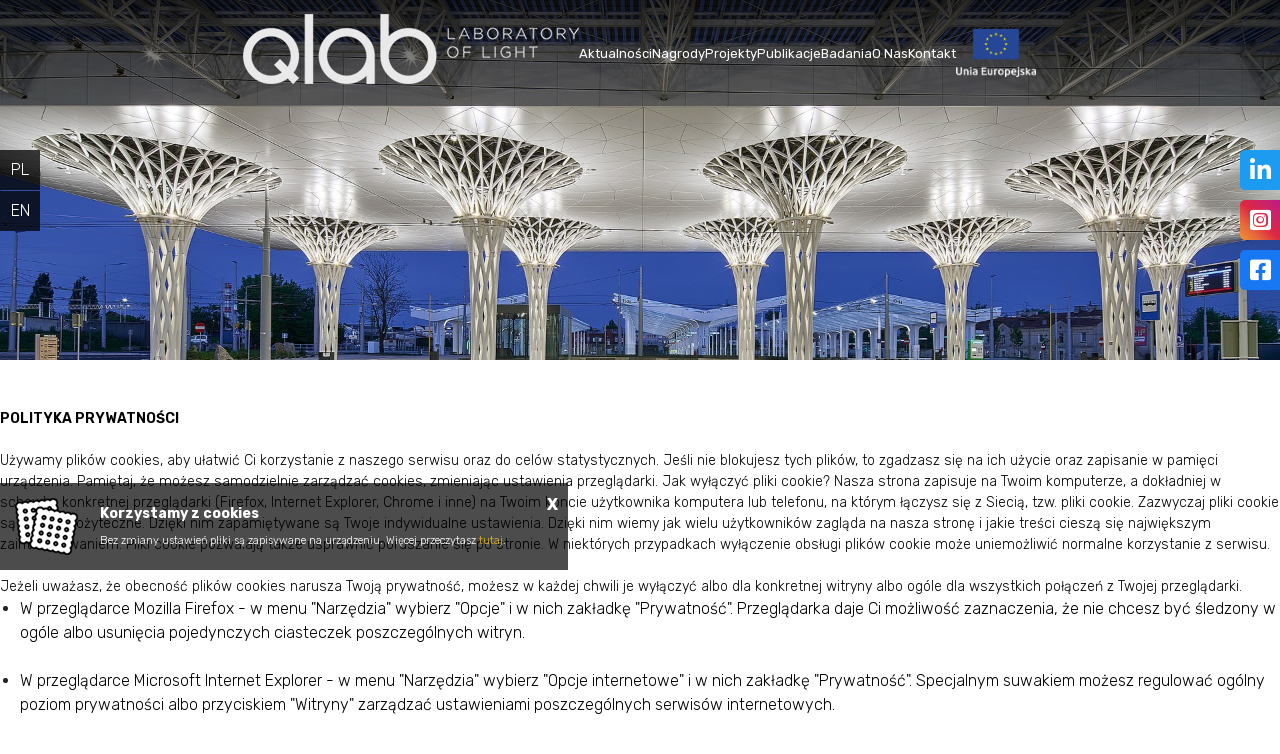

--- FILE ---
content_type: text/html; charset=UTF-8
request_url: http://qlab.com.pl/cookies.html
body_size: 6234
content:
<!DOCTYPE html>
<html class="no-js" lang="pl-PL" itemscope itemtype="http://schema.org/WebPage">

<head>
	<meta charset="utf-8">
	<meta http-equiv="X-UA-Compatible" content="IE=edge">
	<meta name="viewport" content="width=device-width, initial-scale=1">
	<meta name="format-detection" content="telephone=no">
	<title itemprop='name'>Cookies - QLAB Laboratory of Light</title><meta name='description' content='Cookies. QLAB Laboratory of Light – projektowanie oświetlenia budynków i przestrzeni zewnętrznych z wykorzystaniem światła dziennego i sztucznego.' /><meta name='keywords' content='Lighting design, illumination, architecture, projekty, oświetlenie, światło sztuczne, śląskie, Katowice' /><meta itemprop='name' content='Cookies - QLAB Laboratory of Light'><meta itemprop='description' content='Cookies. QLAB Laboratory of Light – projektowanie oświetlenia budynków i przestrzeni zewnętrznych z wykorzystaniem światła dziennego i sztucznego.'><meta itemprop='image' content='qlab.com.pl/images/logo/logo.png'><meta name='twitter:card' content='summary'><meta name='twitter:title' content='Cookies - QLAB Laboratory of Light'><meta name='twitter:description' content='Cookies. QLAB Laboratory of Light – projektowanie oświetlenia budynków i przestrzeni zewnętrznych z wykorzystaniem światła dziennego i sztucznego.'><meta name='twitter:image:src' content='qlab.com.pl/images/logo/logo.png'><meta property='og:title' content='Cookies - QLAB Laboratory of Light'><meta property='og:type' content='website' /><meta property='og:url' content='qlab.com.pl/cookies.html'><meta property='og:image' content='qlab.com.pl/images/logo/logo.png'><meta property='og:description' content='Cookies. QLAB Laboratory of Light – projektowanie oświetlenia budynków i przestrzeni zewnętrznych z wykorzystaniem światła dziennego i sztucznego.' /><meta property='og:site_name' content='Qlab'>	<meta name="author" content="Tech Studio S.C.- Strony WWW Katowice">
	<meta name="robots" content="index, follow" />

	
	<link rel="shortcut icon" href="images/favicon/favicon.png" />
	<link rel="apple-touch-icon" sizes="57x57" href="images/favicon/57.png" />
	<link rel="apple-touch-icon" sizes="114x114" href="images/favicon/114.png" />
	<link rel="apple-touch-icon" sizes="72x72" href="images/favicon/72.png" />
	<link rel="apple-touch-icon" sizes="144x144" href="images/favicon/144.png" />

	<link rel="stylesheet" href="//cdnjs.cloudflare.com/ajax/libs/timepicker/1.3.5/jquery.timepicker.min.css">
	<link rel="stylesheet" type="text/css" href="js/plupload/jquery.ui.plupload/css/jquery.ui.plupload.css" />
	<link rel="stylesheet" href="https://unpkg.com/leaflet@1.3.1/dist/leaflet.css" integrity="sha512-Rksm5RenBEKSKFjgI3a41vrjkw4EVPlJ3+OiI65vTjIdo9brlAacEuKOiQ5OFh7cOI1bkDwLqdLw3Zg0cRJAAQ==" crossorigin="" />
	<link href="css/fontawesome/css/all.css" rel="stylesheet">

			<link rel="stylesheet" type="text/css" href="css/animate.css" />
		<link rel="stylesheet" type="text/css" href="css/lazy-load.css" />
	
	<link rel='stylesheet' type='text/css' href='css/wybrany_kolor.php?ver=2019'>	<link rel="stylesheet" type="text/css" href="css/main.css" />
	<link rel='stylesheet' type="text/css" href='css/dynamic-navbar.php' data-id="dynamic-navbar">

	</head>

<body>
	<div class='sl__container'
		style='left: 0'>
		<div class='sl__item'>
			<a href='start.html' title='Polski'>
				<p style='font-size:16px; color:white;'>PL</p>
			</a>
		</div>
		<div class='sl__item'>
			<a href='about.html' title='English'>
				<p style='font-size:16px; color:white;'>EN</p>
			</a>
		</div>
	</div>

	<!-- Zmienne globalne --><script type='text/javascript'>var activeObject = '6';var activeMenu = '0';var activeContent = 'art';var activePush = '0';var maxImageSize = '10';var CMSVersion = '2019'; </script>
	
	
	<div class="wrapper">
		<header class="header-page-standard">
	
	<div class="header--fixed-top">
				<nav class="menu--top">
			<div class="container">
				<div class="topmenu">
					<a href="start.html" class="topmenu__logo">
						<img src="images/logo/logo.png" />
					</a>
					<nav id='' class='topmenu__navigation'><ul id='' class='topmenu__items' data-type='navbar'><li class='topmenu__item'><a href="aktualnosci.html"  ><span >Aktualności</span></a></li><li class='topmenu__item'><a href="nagrody.html"  ><span >Nagrody</span></a></li><li class='topmenu__item--sublist'><a href="swiatlo-sztuczne.html"  ><span >Projekty</span></a><div class="topmenu__sublist"><ul data-id="kat_0" data-menu_nr="0"><li><span ><a href="swiatlo-sztuczne.html" " data-id="470" data-before="> " data-deep="1" class='' >Światło sztuczne</a></span></li><li><span ><a href="swiatlo-dzienne.html" " data-id="474" data-before="> " data-deep="1" class='' >Światło dzienne</a></span></li><li><span ><a href="technologie.html" " data-id="475" data-before="> " data-deep="1" class='' >Technologie</a></span></li></ul></div></li><li class='topmenu__item'><a href="publikacje.html"  ><span >Publikacje</span></a></li><li class='topmenu__item'><a href="badania.html"  ><span >Badania</span></a></li><li class='topmenu__item'><a href="o-nas.html"  ><span >O Nas</span></a></li><li class='topmenu__item'><a href="kontakt.html"  ><span >Kontakt</span></a></li></ul></nav>					<a href="badania.html">
						<img src="images/euro/LOGO_2.png" width="80px" />
					</a>
				</div>
			</div>
		</nav>
		<nav class="menu__mobile">
    <div class='menu__mobile--top'>
        <a href="start.html" class="topmenu__logo">
            <img src="images/logo/logo.png">
        </a>
        <div style="display: flex; gap: 30px; align-items: center">
            <!-- <a href="badania.html"> -->
                <!-- <svg version="1.1" id="warstwa_1" xmlns="http://www.w3.org/2000/svg" xmlns:xlink="http://www.w3.org/1999/xlink" x="0px" y="0px"
                        width="48.12px" height="32.081px" viewBox="0 0 48.12 32.081" enable-background="new 0 0 48.12 32.081" xml:space="preserve">
                    <rect x="31.857" y="21.387" fill="#12914E" width="10.692" height="10.693"/>
                    <g>
                        <g id="XMLID_475_">
                            <rect id="XMLID_533_" y="0" fill="#034EA2" width="48.12" height="32.081"/>
                            <polygon id="XMLID_532_" fill="#FFF200" points="23.034,6.993 24.052,6.251 25.067,6.993 24.679,5.794 25.711,5.053 24.439,5.053 
                                24.052,3.841 23.664,5.053 22.389,5.053 23.418,5.794 		"/>
                            <polygon id="XMLID_531_" fill="#FFF200" points="17.779,8.402 18.796,7.661 19.811,8.402 19.424,7.206 20.456,6.463 19.185,6.463 
                                18.793,5.248 18.406,6.467 17.137,6.463 18.166,7.206 		"/>
                            <polygon id="XMLID_530_" fill="#FFF200" points="14.949,9.103 14.561,10.319 13.29,10.317 14.318,11.059 13.935,12.256 
                                14.949,11.518 15.966,12.256 15.58,11.059 16.612,10.317 15.34,10.317 		"/>
                            <polygon id="XMLID_529_" fill="#FFF200" points="13.542,16.76 14.553,17.504 14.168,16.305 15.201,15.565 13.93,15.565 
                                13.542,14.349 13.147,15.567 11.877,15.565 12.908,16.305 12.523,17.504 		"/>
                            <polygon id="XMLID_528_" fill="#FFF200" points="15.34,20.827 14.949,19.615 14.562,20.827 13.289,20.827 14.318,21.571 
                                13.934,22.767 14.949,22.025 15.966,22.767 15.579,21.571 16.612,20.827 		"/>
                            <polygon id="XMLID_527_" fill="#FFF200" points="19.19,24.68 18.802,23.468 18.411,24.684 17.14,24.68 18.172,25.422 
                                17.787,26.62 18.802,25.877 19.82,26.62 19.432,25.422 20.465,24.68 		"/>
                            <polygon id="XMLID_526_" fill="#FFF200" points="24.439,26.076 24.051,24.86 23.663,26.076 22.389,26.076 23.422,26.815 
                                23.034,28.016 24.051,27.272 25.069,28.016 24.678,26.815 25.715,26.076 		"/>
                            <polygon id="XMLID_525_" fill="#FFF200" points="29.688,24.68 29.298,23.468 28.906,24.684 27.64,24.68 28.668,25.422 
                                28.283,26.62 29.298,25.877 30.315,26.62 29.927,25.422 30.964,24.68 		"/>
                            <polygon id="XMLID_524_" fill="#FFF200" points="33.542,20.827 33.151,19.615 32.764,20.827 31.493,20.827 32.523,21.571 
                                32.132,22.767 33.151,22.025 34.168,22.767 33.781,21.571 34.814,20.827 		"/>
                            <polygon id="XMLID_523_" fill="#FFF200" points="36.207,15.55 34.934,15.55 34.549,14.334 34.156,15.55 32.889,15.55 
                                33.92,16.292 33.529,17.489 34.549,16.748 35.563,17.489 35.177,16.292 		"/>
                            <polygon id="XMLID_521_" fill="#FFF200" points="32.133,12.238 33.152,11.5 34.169,12.238 33.781,11.04 34.814,10.302 
                                33.542,10.302 33.152,9.085 32.765,10.306 31.494,10.302 32.523,11.04 		"/>
                            <polygon id="XMLID_517_" fill="#FFF200" points="29.313,5.248 28.929,6.467 27.653,6.463 28.686,7.206 28.301,8.405 29.319,7.66 
                                30.331,8.405 29.946,7.206 30.975,6.463 29.704,6.463 		"/>
                        </g>
                    </g>
                </svg> -->
                <!-- <img src="/images/euro/LOGO_1.PNG" width="80px" /> -->
            <!-- </a> -->
            <a class="menu-button-mobile js-menu-button-mobile">
                <span></span>
                <span></span>
                <span></span>
            </a>
        </div>
    </div>
    <div class='menu__mobile--bottom js-menu__mobile--bottom'>
        <nav id='topmenu_mobilne' class='topmenu_mobilne js-mobile__menu ' ><ul data-id='kat_0' data-menu_nr='0'><li><span><a href='aktualnosci.html' data-deep='0' >Aktualności</a></span></li><li><span><a href='nagrody.html' data-deep='0' >Nagrody</a></span></li><li class='menu js-menu--first menu--first' data-menu_nr='6' ><span>Projekty</span><ul data-id="kat_0" data-menu_nr="6"><li><span ><a href="swiatlo-sztuczne.html" " data-id="470" data-before="> " data-deep="1" class='' >Światło sztuczne</a></span></li><li><span ><a href="swiatlo-dzienne.html" " data-id="474" data-before="> " data-deep="1" class='' >Światło dzienne</a></span></li><li><span ><a href="technologie.html" " data-id="475" data-before="> " data-deep="1" class='' >Technologie</a></span></li></ul></li><li><span><a href='publikacje.html' data-deep='0' >Publikacje</a></span></li><li><span><a href='badania.html' data-deep='0' >Badania</a></span></li><li><span><a href='o-nas.html' data-deep='0' >O&nbsp;Nas</a></span></li><li><span><a href='kontakt.html' data-deep='0' >Kontakt</a></span></li></ul></nav>    </div>
</nav>	</div>

	
<div class='carousel__container'><div id="carousel-slide" class="carousel slide carousel-fade" data-ride="carousel" data-interval="4000" pause="false"  style='height: 50vh;'><div class="carousel-inner"><div class="header__content">
					<div class="container d-flex flex-column flex--space-between">
						<div class="header__content-body no-margin mt-5">	
						</div>
					</div>
				  </div><div class="carousel-item active" ><img class="d-block w-100" src="zm_obrazki/1/24-12-04-14-09-03-lublin-bus-station_08.jpg"><div class="carousel-caption d-none d-md-block"></div></div><div class="carousel-item" ><img class="d-block w-100" src="zm_obrazki/1/24-12-04-14-09-29-qlab-jastrzebie-3.jpg"><div class="carousel-caption d-none d-md-block"></div></div><div class="carousel-item" ><img class="d-block w-100" src="zm_obrazki/1/24-12-04-14-15-20-rso_2436_2.jpg"><div class="carousel-caption d-none d-md-block"></div></div><div class="carousel-item" ><img class="d-block w-100" src="zm_obrazki/1/23-09-26-10-47-27-5.jpg"><div class="carousel-caption d-none d-md-block"></div></div><div class="carousel-item" ><img class="d-block w-100" src="zm_obrazki/1/23-10-19-10-00-59-rso_2449-edit.jpg"><div class="carousel-caption d-none d-md-block"></div></div></div></div></div></div></header>
<!-- pole tresci -->
<section class="container" id="stand">
	<div class="row mt-5 mb-5">
		<div class="col-xs-12">
			<article class="article__content"><p class="\"><strong>POLITYKA PRYWATNOŚCI</strong></p>
<p class="\"> </p>
<p>Używamy plików cookies, aby ułatwić Ci korzystanie z naszego serwisu oraz do celów statystycznych. Jeśli nie blokujesz tych plików, to zgadzasz się na ich użycie oraz zapisanie w pamięci urządzenia. Pamiętaj, że możesz samodzielnie zarządzać cookies, zmieniając ustawienia przeglądarki. Jak wyłączyć pliki cookie? Nasza strona zapisuje na Twoim komputerze, a dokładniej w schowku konkretnej przeglądarki (Firefox, Internet Explorer, Chrome i inne) na Twoim koncie użytkownika komputera lub telefonu, na którym łączysz się z Siecią, tzw. pliki cookie. Zazwyczaj pliki cookie są bardzo pożyteczne. Dzięki nim zapamiętywane są Twoje indywidualne ustawienia. Dzięki nim wiemy jak wielu użytkowników zagląda na nasza stronę i jakie treści cieszą się największym zainteresowaniem. Pliki cookie pozwalają także usprawnić poruszanie się po stronie. W niektórych przypadkach wyłączenie obsługi plików cookie może uniemożliwić normalne korzystanie z serwisu.<br /><br /></p>
<p>Jeżeli uważasz, że obecność plików cookies narusza Twoją prywatność, możesz w każdej chwili je wyłączyć albo dla konkretnej witryny albo ogóle dla wszystkich połączeń z Twojej przeglądarki.</p>
<ul>
<li><span justify="">W przeglądarce Mozilla Firefox - w menu "Narzędzia" wybierz "Opcje" i w nich zakładkę "Prywatność". Przeglądarka daje Ci możliwość zaznaczenia, że nie chcesz być śledzony w ogóle albo usunięcia pojedynczych ciasteczek poszczególnych witryn.<br /><br /></span></li>
<li><span justify="">W przeglądarce Microsoft Internet Explorer - w menu "Narzędzia" wybierz "Opcje internetowe" i w nich zakładkę "Prywatność". Specjalnym suwakiem możesz regulować ogólny poziom prywatności albo przyciskiem "Witryny" zarządzać ustawieniami poszczególnych serwisów internetowych.<br /><br /></span></li>
<li><span justify="">W przeglądarce Google Chrome - w menu ukrytym pod trzema poziomymi kreseczkami w prawym górnym rogu przeglądarki wybierz "Narzędzia", a potem "Wyczyść dane przeglądania...". Oprócz możliwości czyszczenia plików cookie, znajduje się tam link "Więcej informacji", który prowadzi do szczegółowego opisu funkcji prywatności przeglądarki.<br /><br /></span></li>
<li><span justify="">W przeglądarce Opera przyciskiem "Opera" - w lewym górnym rogu otwórz menu i wybierz w nim "Ustawienia" i dalej "Wyczyść historię przeglądania...". Oprócz możliwości skasowania już ustawionych plików cookie, jest tam też przycisk "Zarządzaj ciasteczkami..." prowadzący do bardziej zaawansowanych opcji dla poszczególnych witryn.<br /><br /></span></li>
<li>W przeglądarce Apple Safari - w menu "Safari" wybierz "Preferencje" i w nich zakładkę "Prywatność". Znajdziesz w niej liczne opcje dotyczące plików cookie.<br /><br /></li>
<li>W telefonach komórkowych, tabletach i innych urządzeniach mobilnych - każdy model telefonu może tę funkcję obsługiwać w inny sposób. Dlatego zachęcamy do zapoznania się z opcjami prywatności w dokumentacji na stronie internetowej producenta Twojego urządzenia mobilnego.</li>
</ul></article>		</div>
	</div>
</section>		</main>

		<footer class="footer">
			<div class="footer__body">
				<div style="display: flex; flex-wrap: wrap; justify-content: center;">
					<div><img src="images\logo\1.png" /></div>
					<div><img src="images\logo\2.png" /></div>
					<div><img src="images\logo\4.png" /></div>
					<div><img src="images\logo\5.png" /></div>
				</div>
				
				<div class="footer__bottom">
					<span>
						© 2026 <a target="_blank" href="https://www.innywymiarstron.pl/">Tech-Studio</a>
					</span>
					<span>
												<a href="cookies.html">Polityka prywatności</a>
					</span>
				</div>
			</div>
					</footer>
		<div class='sl__container'><a class="media__twitter" href="https://www.linkedin.com/company/83500017/admin/feed/posts/" target="_blank"><i class="fab fa-linkedin"></i></a><a class="media__instagram" href="https://www.instagram.com/qlab_laboratory_of_light/?fbclid=IwAR2Jzx1SHYV10rsxiT9_6pEEwsFOi-t09IL6kJ0cdKliGY6T-F5nWGNu3fw " target="_blank"><i class='fab fa-instagram-square'></i></a><a class="media__facebook" href="https://www.facebook.com/profile.php?id=100086274621898 " target="_blank"><i class='fab fa-facebook-square'></i></a></div><div class="dane-popup" id="dane-popup">
<button id="dane-popup-close">X</button>
<p style="font-weight:bold;">Zasady przetwarzania danych</p>
<p style="font-weight:bold;">Dotyczące danych z formularza wysyłanych ze strony.</p>
<p>Dane z powyższego formularza będą przetwarzane przez naszą firmę jedynie w celu odpowiedzi na kontakt w okresie niezbędnym na procedowanie przekazanej sprawy. Podanie danych jest dobrowolne, ale niezbędne do przetworzenia zapytania. Każda osoba posiada prawo dostępu do swoich danych, ich sprostowania i usunięcia oraz prawo do wniesienia sprzeciwu wobec niewłaściwego przetwarzania. W przypadku niezgodnego z prawem przetwarzania każdy posiada prawo do wniesienia skargi do organu nadzorczego. Administratorem danych osobowych jest Qlab, siedziba: 40-058 Katowice, UL. Marii Skłodowskiej-Curie 30/5.</p>
</div><div class="dane-liturgy-popup" id="dane-liturgy-popup">
<button id="dane-liturgy-popup-close">X</button>
<h2 class='tekst-wyrozniony-sredni'></h2>
<h3 class='tekst-wyrozniony-sredni'></h3>
<div class="dane-liturgy-scrollable">
<p></p>
</div>
</div>
<div class="dane-liturgy-popup-bg"></div>	</div>
	<!-- END .WRAPPER -->
	<div class='print-container'></div>
	<!-- JS SCRIPTS -->
	<script type="text/javascript" src="dist/js/script.js?ver=1744975745"></script>

	
	<script type="text/javascript">
		var activeObject = '6';
		var activeMenu = '0';
		var activeContent = 'art';
		var activeColor = '';
		var activePush = '0';
		var maxImageSize = '10';
		var CMSVersion = '2019';
	</script>
	<!-- <script type="text/javascript" src="wstawki-js/wlasne.js"></script> -->

	<script>
		$(document).ready(function() {
			mn2 = new MenuBocz($('#topmenu_mobilne'), "0");

							mn2.otworzStrone("6");
					});
	</script>

	
		<!-- END JavaScript -->
</body>

</html>

--- FILE ---
content_type: text/css;charset=UTF-8
request_url: http://qlab.com.pl/css/wybrany_kolor.php?ver=2019
body_size: 1847
content:

/* Wyrozniony główny kolor strony
 gł teksty */
[class*='text-wyrozniony'],
[class*='tekst-wyrozniony'],
.tekst-wyrozniony,
.tekst-wyrozniony-sredni,
.tekst-wyrozniony-wiekszy,
.tekst-wyrozniony-duzy,
.tekst-ozdobny,
.menu_boczne ul li a:hover,
.menu_boczne ul li a.menu_wybrany,
.menu_boczne__kropka,
.prodcat__button--color,
.footer__title,
.kws_kontener .ramka__title:hover .ramka__title--left,
.kws_kontener .ramka__title:hover .ramka__title--icon,
.necrology-item__name {
	color: rgb(0,0,0);
}

.ramka_zewnetrza_kws_wybrana .ramka__title,
.ramka_zewnetrzna_kws_wybrana .ramka__title--left,
.contact__info i,
.slick-intentions__date-description,
.section-header__text
{
	color: rgb(0,0,0);
}

.section-header{
	background-color: rgb(0,0,0); 
}

.progress-bar__progress--colored {
	background-color: rgb(0,0,0) !important; 
}

.menu__mobile--bottom ul {
	background-color: rgba(0,0,0, 0.85) !important;
}

.button--liturgy,
.button--inverted,
.button__slim--liturgy {
	background-color: rgb(0,0,0) !important;
}

.button--liturgy:before,
.button__slim--liturgy:before {
	background-color: rgb(0,0,0) !important;
	filter: brightness(80%);
}

.contact__input input:focus,
.contact__input textarea:focus {
	border-color: rgb(0,0,0) !important;
}

.contact__input--check .checkbox svg {
	stroke: rgb(0,0,0);
}

.button, 
.button--gray, 
.button--liturgy, 
.button__slim--liturgy, 
.button--blue, 
.button--red, 
.button--salmon, 
.button--mustard, 
.button--ceil, 
.button--violet, 
.button--signout, 
.button--mac,
#voice, #voice-cancel {
	border-color: rgb(0,0,0);
}

.column__title:hover, {
	color: rgb(0,0,0) !important;
}


.tabela-pielgrzymek .pielg-duza{
	color: rgb(0,0,0);
}

/* sekcja dla rozwijanych artykółów */

.ramka_zewnetrzna_kws_wybrana{
	color: rgb(0,0,0);
}

/* camera */
.camera_next:hover:before,
.camera_prev:hover:before{
	color: rgb(0,0,0);
}

/* ministranci */
.table--acolyte tbody tr:first-of-type,
.menu_boczne__linia {
	background-color: rgb(0,0,0);
}

.table--acolyte tbody tr:first-of-type:hover{
		background-color: rgba(0,0,0, 0.8);
	}

/* dla galeri v4 */
.a-button-gallery-more:before{
	background-color: rgb(0,0,0);
}
.in2referencegallery_popup,
.in2referencegallery_popup_navigation_outer,
.in2referencegallery_popup_navigation img.act
{
	border-top-color: rgb(0,0,0);
}

.in2referencegallery_popup,
.in2referencegallery_popup_close,
.in2referencegallery_popup_text,
.in2referencegallery_popup_text_switch,
.in2referencegallery_popup_text_switch.open
{
	background-color: rgb(0,0,0);
}

.timeline-post:after {
	background-color: rgb(255,255,255);
}

.timeline-post:before{
	 border: 3px solid  rgb(255,255,255) !important;
}

/*GAL - STRZALKI*/
div.lista_podstron_strzalka:hover, div.lista_podstron_std:hover, div.lista_podstron_std_wybr, div.ilosci_zdjec_out button:hover, div.ilosci_zdjec_out button.selected {
   background-color: rgba(0,0,0);
   color: #FFF;
}

.kafel-start > a > .col-xs-4:after {
	background-color: rgb(0,0,0);
}

.header-mask,
.promoted__image:after {
	background-color: rgba(0,0,0, 0.53);
}

/* Mobilne menu */
#menu_mobilne{
		background-color: rgba(0,0,0, 0.85);
	}
.menu-button-mobile{
	border-color: rgb(0,0,0);
	border-color: #fff;
}
.menu-button-mobile > span{
	background: rgb(0,0,0);
	background: #fff;
}


.promoted,
#news .grid-item{
	border-color: rgb(255,255,255) !important;
}

.promoted__btn,
#news .cell-title,
.section-header__text2,
.kontakt-form .form-control,
.kontakt-form .form-control::placeholder,
.kontakt-form .form-group label,
.kontakt-form .form-group label a,
.btn-animate-4,
.timeline-post-date p {
	color: rgb(255,255,255);
}



.liturgy-demo4,
.liturgy-demo4 .liturgy-line,
.kontakt-form .form-control,
.btn-animate-4,
.captcha_img,
a.map-destination-button,
.rozdzielnik-linia,
.btn-animate-5,
.demo4-kontakt > .col-xs-4,
.demo4-kontakt > .col-xs-2,
.demo4-kontakt > .col-xs-3,
.article-afterButtons .printArticle{
	border-color: rgb(255,255,255);
}

.btn-animate-4:before,
.btn-animate-5 {
	background-color: rgb(255,255,255);
}

.header__links i {
	color: rgb(255,255,255) !important;
}

.box__circle,
.sidemenu__menu nav:after,
.box--dark,
.menu__mobile--bottom ul {
	background-color: rgb(0,0,0) !important;
}

/* Wyrozniony 2 */
.tekst-wyrozniony-2,
.tekst-wyrozniony-2-sredni,
.tekst-wyrozniony-2-wiekszy,
.tekst-wyrozniony-2-duzy,
.cell-date,
.demo4-kontakt--title,
#stuck_container_abs_fix.yes-fixed .menu_poziome_desktop > ul > li > a.selected,
#stuck_container_abs_fix.yes-fixed .menu_poziome_desktop > ul > li > a:hover,
#stuck_container_abs_fix.yes-fixed .menu_poziome_desktop > ul > li > a:focus,
.form-group .captcha,
.article-afterButtons .printArticle,
.calendar__month--arrow-right:hover {
	color: rgb(255,255,255);
	
}

.kontakt-form .form-control:focus {
	border-color: rgb(255,255,255);
	-webkit-box-shadow: inset 0 1px 1px rgba(0, 0, 0, .075), 0 0 6px rgb(255,255,255);
			box-shadow: inset 0 1px 1px rgba(0, 0, 0, .075), 0 0 6px rgb(255,255,255);
}

.stuck_container.yes-fixed .navbar-nav > li > a::after{
	background: rgb(255,255,255);
}

.timeline-post:hover::before{
	background-color: rgb(255,255,255);
}


.login__layer .cms-klawisz {
	background-color: rgb(0,0,0) !important;
}

.login__layer .login__close:hover i,
.sidemenu__menu nav:before
{
	color: rgb(0,0,0) !important;
}

.menu__mobile--bottom hr {
	background-image: linear-gradient(
		to right, 
		rgba(0, 0, 0, 0), 
		rgba(255,255,255, 1), 
		rgba(0, 0, 0, 0)
	) !important;
}





.tiles__container  {
	border-color: rgb(0,0,0) transparent transparent transparent !important;
}

.slick-intentions__dots li button {
	background-color: rgba(0,0,0, 0.55) !important;
}

 .encore-dark-theme, li.slick-active button{
	background-color: rgba(0,0,0) !important;
}

.slick-intentions__day, ,slick-intentions__month{
	color:rgba(0,0,0)!important;
}


.slick-intentions__dayname,.slick-intentions__year{
color:rgba(0,0,0, 0.45)!important;
}
<!-- 
.box__overlay {
	background-color: rgba($_SESSION['CMS']['currentColor'] , 0.55) !important;
} -->


--- FILE ---
content_type: text/css
request_url: http://qlab.com.pl/css/main.css
body_size: 94018
content:
@import url(//maxcdn.bootstrapcdn.com/font-awesome/4.6.1/css/font-awesome.min.css);
@import url(https://fonts.googleapis.com/css2?family=Rubik:ital,wght@0,300;0,400;0,500;0,600;0,700;0,800;0,900;1,300;1,400;1,500;1,600;1,700;1,800;1,900&display=swap);

#stuck_container ul>li>a,
.special-font,
h4.artykul-tytul,
h3,
.camera_caption h2,
footer h4,
.tekst-bialy-duzy,
.tekst-szary-duzy,
.tekst-czarny-duzy,
.tekst-wyrozniony-duzy,
.tekst-wyrozniony-2-duzy,
.tekst-bialy-sredni,
.tekst-szary-sredni,
.tekst-czarny-sredni,
.tekst-wyrozniony-sredni,
.tekst-wyrozniony-2-sredni,
h1,
h2,
.panel_button span,
.in2referencegallery_category_h2,
.in2referencegallery_popup_text_inner>h2,
.liturgy-demo4 .liturgy-title,
.section-header__text2,
.timeline-post-date p,
.table--few-columns thead tr th,
.table--few-columns thead tr td,
.plupload_wrapper *,
.table--few-columns p,
.table--few-columns p[title="Nazwa pliku"] {
  font-family: "Rubik", sans-serif;
}

body,
div,
p,
table,
tr,
td,
span,
p,
.form-control,
.map-destination-button,
div.description p.bodytext,
.section-header__text,
.liturgy-header,
.tekst-standard-2,
.menu_boczne ul li a,
.footer__title,
h4.ramka_tytul,
.tekst-naglowek {
  font-family: "Rubik", sans-serif;
  font-weight: lighter;
}

strong {
  font-weight: 600 !important;
}

.header__content h2 {
  font-family: "Rubik", sans-serif;
}

.ui-helper-hidden {
  display: none;
}

.ui-helper-hidden-accessible {
  border: 0;
  clip: rect(0 0 0 0);
  height: 1px;
  margin: -1px;
  overflow: hidden;
  padding: 0;
  position: absolute;
  width: 1px;
}

.ui-helper-reset {
  margin: 0;
  padding: 0;
  border: 0;
  outline: 0;
  line-height: 1.3;
  text-decoration: none;
  font-size: 100%;
  list-style: none;
}

.ui-helper-clearfix:before,
.ui-helper-clearfix:after {
  content: "";
  display: table;
  border-collapse: collapse;
}

.ui-helper-clearfix:after {
  clear: both;
}

.ui-helper-zfix {
  width: 100%;
  height: 100%;
  top: 0;
  left: 0;
  position: absolute;
  opacity: 0;
  filter: Alpha(Opacity=0);
}

.ui-front {
  z-index: 100;
}

.ui-state-disabled {
  cursor: default !important;
  pointer-events: none;
}

.ui-icon {
  display: inline-block;
  vertical-align: middle;
  margin-top: -0.25em;
  position: relative;
  text-indent: -99999px;
  overflow: hidden;
  background-repeat: no-repeat;
}

.ui-widget-icon-block {
  left: 50%;
  margin-left: -8px;
  display: block;
}

.ui-widget-overlay {
  position: fixed;
  top: 0;
  left: 0;
  width: 100%;
  height: 100%;
}

.ui-accordion .ui-accordion-header {
  display: block;
  cursor: pointer;
  position: relative;
  margin: 2px 0 0 0;
  padding: 0.5em 0.5em 0.5em 0.7em;
  font-size: 100%;
}

.ui-accordion .ui-accordion-content {
  padding: 1em 2.2em;
  border-top: 0;
  overflow: auto;
}

.ui-autocomplete {
  position: absolute;
  top: 0;
  left: 0;
  cursor: default;
}

.ui-menu {
  list-style: none;
  padding: 0;
  margin: 0;
  display: block;
  outline: 0;
}

.ui-menu .ui-menu {
  position: absolute;
}

.ui-menu .ui-menu-item {
  margin: 0;
  cursor: pointer;
  list-style-image: url("[data-uri]");
}

.ui-menu .ui-menu-item-wrapper {
  position: relative;
  padding: 3px 1em 3px 0.4em;
}

.ui-menu .ui-menu-divider {
  margin: 5px 0;
  height: 0;
  font-size: 0;
  line-height: 0;
  border-width: 1px 0 0 0;
}

.ui-menu .ui-state-focus,
.ui-menu .ui-state-active {
  margin: -1px;
}

.ui-menu-icons {
  position: relative;
}

.ui-menu-icons .ui-menu-item-wrapper {
  padding-left: 2em;
}

.ui-menu .ui-icon {
  position: absolute;
  top: 0;
  bottom: 0;
  left: 0.2em;
  margin: auto 0;
}

.ui-menu .ui-menu-icon {
  left: auto;
  right: 0;
}

.ui-button {
  padding: 0.4em 1em;
  display: inline-block;
  position: relative;
  line-height: normal;
  margin-right: 0.1em;
  cursor: pointer;
  vertical-align: middle;
  text-align: center;
  -webkit-user-select: none;
  -moz-user-select: none;
  user-select: none;
  overflow: visible;
}

.ui-button,
.ui-button:link,
.ui-button:visited,
.ui-button:hover,
.ui-button:active {
  text-decoration: none;
}

.ui-button-icon-only {
  width: 2em;
  box-sizing: border-box;
  text-indent: -9999px;
  white-space: nowrap;
}

input.ui-button.ui-button-icon-only {
  text-indent: 0;
}

.ui-button-icon-only .ui-icon {
  position: absolute;
  top: 50%;
  left: 50%;
  margin-top: -8px;
  margin-left: -8px;
}

.ui-button.ui-icon-notext .ui-icon {
  padding: 0;
  width: 2.1em;
  height: 2.1em;
  text-indent: -9999px;
  white-space: nowrap;
}

input.ui-button.ui-icon-notext .ui-icon {
  width: auto;
  height: auto;
  text-indent: 0;
  white-space: normal;
  padding: 0.4em 1em;
}

input.ui-button::-moz-focus-inner,
button.ui-button::-moz-focus-inner {
  border: 0;
  padding: 0;
}

.ui-controlgroup {
  vertical-align: middle;
  display: inline-block;
}

.ui-controlgroup>.ui-controlgroup-item {
  float: left;
  margin-left: 0;
  margin-right: 0;
}

.ui-controlgroup>.ui-controlgroup-item:focus,
.ui-controlgroup>.ui-controlgroup-item.ui-visual-focus {
  z-index: 9999;
}

.ui-controlgroup-vertical>.ui-controlgroup-item {
  display: block;
  float: none;
  width: 100%;
  margin-top: 0;
  margin-bottom: 0;
  text-align: left;
}

.ui-controlgroup-vertical .ui-controlgroup-item {
  box-sizing: border-box;
}

.ui-controlgroup .ui-controlgroup-label {
  padding: 0.4em 1em;
}

.ui-controlgroup .ui-controlgroup-label span {
  font-size: 80%;
}

.ui-controlgroup-horizontal .ui-controlgroup-label+.ui-controlgroup-item {
  border-left: none;
}

.ui-controlgroup-vertical .ui-controlgroup-label+.ui-controlgroup-item {
  border-top: none;
}

.ui-controlgroup-horizontal .ui-controlgroup-label.ui-widget-content {
  border-right: none;
}

.ui-controlgroup-vertical .ui-controlgroup-label.ui-widget-content {
  border-bottom: none;
}

.ui-controlgroup-vertical .ui-spinner-input {
  width: 75%;
  width: calc(100% - 2.4em);
}

.ui-controlgroup-vertical .ui-spinner .ui-spinner-up {
  border-top-style: solid;
}

.ui-checkboxradio-label .ui-icon-background {
  box-shadow: inset 1px 1px 1px #ccc;
  border-radius: 0.12em;
  border: none;
}

.ui-checkboxradio-radio-label .ui-icon-background {
  width: 16px;
  height: 16px;
  border-radius: 1em;
  overflow: visible;
  border: none;
}

.ui-checkboxradio-radio-label.ui-checkboxradio-checked .ui-icon,
.ui-checkboxradio-radio-label.ui-checkboxradio-checked:hover .ui-icon {
  background-image: none;
  width: 8px;
  height: 8px;
  border-width: 4px;
  border-style: solid;
}

.ui-checkboxradio-disabled {
  pointer-events: none;
}

.ui-datepicker {
  width: 17em;
  padding: 0.2em 0.2em 0;
  display: none;
}

.ui-datepicker .ui-datepicker-header {
  position: relative;
  padding: 0.2em 0;
}

.ui-datepicker .ui-datepicker-prev,
.ui-datepicker .ui-datepicker-next {
  position: absolute;
  top: 2px;
  width: 1.8em;
  height: 1.8em;
}

.ui-datepicker .ui-datepicker-prev-hover,
.ui-datepicker .ui-datepicker-next-hover {
  top: 1px;
}

.ui-datepicker .ui-datepicker-prev {
  left: 2px;
}

.ui-datepicker .ui-datepicker-next {
  right: 2px;
}

.ui-datepicker .ui-datepicker-prev-hover {
  left: 1px;
}

.ui-datepicker .ui-datepicker-next-hover {
  right: 1px;
}

.ui-datepicker .ui-datepicker-prev span,
.ui-datepicker .ui-datepicker-next span {
  display: block;
  position: absolute;
  left: 50%;
  margin-left: -8px;
  top: 50%;
  margin-top: -8px;
}

.ui-datepicker .ui-datepicker-title {
  margin: 0 2.3em;
  line-height: 1.8em;
  text-align: center;
}

.ui-datepicker .ui-datepicker-title select {
  font-size: 1em;
  margin: 1px 0;
}

.ui-datepicker select.ui-datepicker-month,
.ui-datepicker select.ui-datepicker-year {
  width: 45%;
}

.ui-datepicker table {
  width: 100%;
  font-size: 0.9em;
  border-collapse: collapse;
  margin: 0 0 0.4em;
}

.ui-datepicker th {
  padding: 0.7em 0.3em;
  text-align: center;
  font-weight: bold;
  border: 0;
}

.ui-datepicker td {
  border: 0;
  padding: 1px;
}

.ui-datepicker td span,
.ui-datepicker td a {
  display: block;
  padding: 0.2em;
  text-align: right;
  text-decoration: none;
}

.ui-datepicker .ui-datepicker-buttonpane {
  background-image: none;
  margin: 0.7em 0 0 0;
  padding: 0 0.2em;
  border-left: 0;
  border-right: 0;
  border-bottom: 0;
}

.ui-datepicker .ui-datepicker-buttonpane button {
  float: right;
  margin: 0.5em 0.2em 0.4em;
  cursor: pointer;
  padding: 0.2em 0.6em 0.3em 0.6em;
  width: auto;
  overflow: visible;
}

.ui-datepicker .ui-datepicker-buttonpane button.ui-datepicker-current {
  float: left;
}

.ui-datepicker.ui-datepicker-multi {
  width: auto;
}

.ui-datepicker-multi .ui-datepicker-group {
  float: left;
}

.ui-datepicker-multi .ui-datepicker-group table {
  width: 95%;
  margin: 0 auto 0.4em;
}

.ui-datepicker-multi-2 .ui-datepicker-group {
  width: 50%;
}

.ui-datepicker-multi-3 .ui-datepicker-group {
  width: 33.3%;
}

.ui-datepicker-multi-4 .ui-datepicker-group {
  width: 25%;
}

.ui-datepicker-multi .ui-datepicker-group-last .ui-datepicker-header,
.ui-datepicker-multi .ui-datepicker-group-middle .ui-datepicker-header {
  border-left-width: 0;
}

.ui-datepicker-multi .ui-datepicker-buttonpane {
  clear: left;
}

.ui-datepicker-row-break {
  clear: both;
  width: 100%;
  font-size: 0;
}

.ui-datepicker-rtl {
  direction: rtl;
}

.ui-datepicker-rtl .ui-datepicker-prev {
  right: 2px;
  left: auto;
}

.ui-datepicker-rtl .ui-datepicker-next {
  left: 2px;
  right: auto;
}

.ui-datepicker-rtl .ui-datepicker-prev:hover {
  right: 1px;
  left: auto;
}

.ui-datepicker-rtl .ui-datepicker-next:hover {
  left: 1px;
  right: auto;
}

.ui-datepicker-rtl .ui-datepicker-buttonpane {
  clear: right;
}

.ui-datepicker-rtl .ui-datepicker-buttonpane button {
  float: left;
}

.ui-datepicker-rtl .ui-datepicker-buttonpane button.ui-datepicker-current,
.ui-datepicker-rtl .ui-datepicker-group {
  float: right;
}

.ui-datepicker-rtl .ui-datepicker-group-last .ui-datepicker-header,
.ui-datepicker-rtl .ui-datepicker-group-middle .ui-datepicker-header {
  border-right-width: 0;
  border-left-width: 1px;
}

.ui-datepicker .ui-icon {
  display: block;
  text-indent: -99999px;
  overflow: hidden;
  background-repeat: no-repeat;
  left: 0.5em;
  top: 0.3em;
}

.ui-dialog {
  position: absolute;
  top: 0;
  left: 0;
  padding: 0.2em;
  outline: 0;
}

.ui-dialog .ui-dialog-titlebar {
  padding: 0.4em 1em;
  position: relative;
}

.ui-dialog .ui-dialog-title {
  float: left;
  margin: 0.1em 0;
  white-space: nowrap;
  width: 90%;
  overflow: hidden;
  text-overflow: ellipsis;
}

.ui-dialog .ui-dialog-titlebar-close {
  position: absolute;
  right: 0.3em;
  top: 50%;
  width: 20px;
  margin: -10px 0 0 0;
  padding: 1px;
  height: 20px;
}

.ui-dialog .ui-dialog-content {
  position: relative;
  border: 0;
  padding: 0.5em 1em;
  background: none;
  overflow: auto;
}

.ui-dialog .ui-dialog-buttonpane {
  text-align: left;
  border-width: 1px 0 0 0;
  background-image: none;
  margin-top: 0.5em;
  padding: 0.3em 1em 0.5em 0.4em;
}

.ui-dialog .ui-dialog-buttonpane .ui-dialog-buttonset {
  float: right;
}

.ui-dialog .ui-dialog-buttonpane button {
  margin: 0.5em 0.4em 0.5em 0;
  cursor: pointer;
}

.ui-dialog .ui-resizable-n {
  height: 2px;
  top: 0;
}

.ui-dialog .ui-resizable-e {
  width: 2px;
  right: 0;
}

.ui-dialog .ui-resizable-s {
  height: 2px;
  bottom: 0;
}

.ui-dialog .ui-resizable-w {
  width: 2px;
  left: 0;
}

.ui-dialog .ui-resizable-se,
.ui-dialog .ui-resizable-sw,
.ui-dialog .ui-resizable-ne,
.ui-dialog .ui-resizable-nw {
  width: 7px;
  height: 7px;
}

.ui-dialog .ui-resizable-se {
  right: 0;
  bottom: 0;
}

.ui-dialog .ui-resizable-sw {
  left: 0;
  bottom: 0;
}

.ui-dialog .ui-resizable-ne {
  right: 0;
  top: 0;
}

.ui-dialog .ui-resizable-nw {
  left: 0;
  top: 0;
}

.ui-draggable .ui-dialog-titlebar {
  cursor: move;
}

.ui-draggable-handle {
  touch-action: none;
}

.ui-resizable {
  position: relative;
}

.ui-resizable-handle {
  position: absolute;
  font-size: 0.1px;
  display: block;
  touch-action: none;
}

.ui-resizable-disabled .ui-resizable-handle,
.ui-resizable-autohide .ui-resizable-handle {
  display: none;
}

.ui-resizable-n {
  cursor: n-resize;
  height: 7px;
  width: 100%;
  top: -5px;
  left: 0;
}

.ui-resizable-s {
  cursor: s-resize;
  height: 7px;
  width: 100%;
  bottom: -5px;
  left: 0;
}

.ui-resizable-e {
  cursor: e-resize;
  width: 7px;
  right: -5px;
  top: 0;
  height: 100%;
}

.ui-resizable-w {
  cursor: w-resize;
  width: 7px;
  left: -5px;
  top: 0;
  height: 100%;
}

.ui-resizable-se {
  cursor: se-resize;
  width: 12px;
  height: 12px;
  right: 1px;
  bottom: 1px;
}

.ui-resizable-sw {
  cursor: sw-resize;
  width: 9px;
  height: 9px;
  left: -5px;
  bottom: -5px;
}

.ui-resizable-nw {
  cursor: nw-resize;
  width: 9px;
  height: 9px;
  left: -5px;
  top: -5px;
}

.ui-resizable-ne {
  cursor: ne-resize;
  width: 9px;
  height: 9px;
  right: -5px;
  top: -5px;
}

.ui-progressbar {
  height: 2em;
  text-align: left;
  overflow: hidden;
}

.ui-progressbar .ui-progressbar-value {
  margin: -1px;
  height: 100%;
}

.ui-progressbar .ui-progressbar-overlay {
  background: url("[data-uri]");
  height: 100%;
  filter: alpha(opacity=25);
  opacity: 0.25;
}

.ui-progressbar-indeterminate .ui-progressbar-value {
  background-image: none;
}

.ui-selectable {
  touch-action: none;
}

.ui-selectable-helper {
  position: absolute;
  z-index: 100;
  border: 1px dotted black;
}

.ui-selectmenu-menu {
  padding: 0;
  margin: 0;
  position: absolute;
  top: 0;
  left: 0;
  display: none;
}

.ui-selectmenu-menu .ui-menu {
  overflow: auto;
  overflow-x: hidden;
  padding-bottom: 1px;
}

.ui-selectmenu-menu .ui-menu .ui-selectmenu-optgroup {
  font-size: 1em;
  font-weight: bold;
  line-height: 1.5;
  padding: 2px 0.4em;
  margin: 0.5em 0 0 0;
  height: auto;
  border: 0;
}

.ui-selectmenu-open {
  display: block;
}

.ui-selectmenu-text {
  display: block;
  margin-right: 20px;
  overflow: hidden;
  text-overflow: ellipsis;
}

.ui-selectmenu-button.ui-button {
  text-align: left;
  white-space: nowrap;
  width: 14em;
}

.ui-selectmenu-icon.ui-icon {
  float: right;
  margin-top: 0;
}

.ui-slider {
  position: relative;
  text-align: left;
}

.ui-slider .ui-slider-handle {
  position: absolute;
  z-index: 2;
  width: 1.2em;
  height: 1.2em;
  cursor: default;
  touch-action: none;
}

.ui-slider .ui-slider-range {
  position: absolute;
  z-index: 1;
  font-size: 0.7em;
  display: block;
  border: 0;
  background-position: 0 0;
}

.ui-slider.ui-state-disabled .ui-slider-handle,
.ui-slider.ui-state-disabled .ui-slider-range {
  filter: inherit;
}

.ui-slider-horizontal {
  height: 0.8em;
}

.ui-slider-horizontal .ui-slider-handle {
  top: -0.3em;
  margin-left: -0.6em;
}

.ui-slider-horizontal .ui-slider-range {
  top: 0;
  height: 100%;
}

.ui-slider-horizontal .ui-slider-range-min {
  left: 0;
}

.ui-slider-horizontal .ui-slider-range-max {
  right: 0;
}

.ui-slider-vertical {
  width: 0.8em;
  height: 100px;
}

.ui-slider-vertical .ui-slider-handle {
  left: -0.3em;
  margin-left: 0;
  margin-bottom: -0.6em;
}

.ui-slider-vertical .ui-slider-range {
  left: 0;
  width: 100%;
}

.ui-slider-vertical .ui-slider-range-min {
  bottom: 0;
}

.ui-slider-vertical .ui-slider-range-max {
  top: 0;
}

.ui-sortable-handle {
  touch-action: none;
}

.ui-spinner {
  position: relative;
  display: inline-block;
  overflow: hidden;
  padding: 0;
  vertical-align: middle;
}

.ui-spinner-input {
  border: none;
  background: none;
  color: inherit;
  padding: 0.222em 0;
  margin: 0.2em 0;
  vertical-align: middle;
  margin-left: 0.4em;
  margin-right: 2em;
}

.ui-spinner-button {
  width: 1.6em;
  height: 50%;
  font-size: 0.5em;
  padding: 0;
  margin: 0;
  text-align: center;
  position: absolute;
  cursor: default;
  display: block;
  overflow: hidden;
  right: 0;
}

.ui-spinner a.ui-spinner-button {
  border-top-style: none;
  border-bottom-style: none;
  border-right-style: none;
}

.ui-spinner-up {
  top: 0;
}

.ui-spinner-down {
  bottom: 0;
}

.ui-tabs {
  position: relative;
  padding: 0.2em;
}

.ui-tabs .ui-tabs-nav {
  margin: 0;
  padding: 0.2em 0.2em 0;
}

.ui-tabs .ui-tabs-nav li {
  list-style: none;
  float: left;
  position: relative;
  top: 0;
  margin: 1px 0.2em 0 0;
  border-bottom-width: 0;
  padding: 0;
  white-space: nowrap;
}

.ui-tabs .ui-tabs-nav .ui-tabs-anchor {
  float: left;
  padding: 0.5em 1em;
  text-decoration: none;
}

.ui-tabs .ui-tabs-nav li.ui-tabs-active {
  margin-bottom: -1px;
  padding-bottom: 1px;
}

.ui-tabs .ui-tabs-nav li.ui-tabs-active .ui-tabs-anchor,
.ui-tabs .ui-tabs-nav li.ui-state-disabled .ui-tabs-anchor,
.ui-tabs .ui-tabs-nav li.ui-tabs-loading .ui-tabs-anchor {
  cursor: text;
}

.ui-tabs-collapsible .ui-tabs-nav li.ui-tabs-active .ui-tabs-anchor {
  cursor: pointer;
}

.ui-tabs .ui-tabs-panel {
  display: block;
  border-width: 0;
  padding: 1em 1.4em;
  background: none;
}

.ui-tooltip {
  padding: 8px;
  position: absolute;
  z-index: 9999;
  max-width: 300px;
}

body .ui-tooltip {
  border-width: 2px;
}

.ui-widget {
  font-family: Arial, Helvetica, sans-serif;
  font-size: 1em;
}

.ui-widget .ui-widget {
  font-size: 1em;
}

.ui-widget input,
.ui-widget select,
.ui-widget textarea,
.ui-widget button {
  font-family: Arial, Helvetica, sans-serif;
  font-size: 1em;
}

.ui-widget.ui-widget-content {
  border: 1px solid #c5c5c5;
}

.ui-widget-content {
  border: 1px solid #ddd;
  background: #fff;
  color: #333;
}

.ui-widget-content a {
  color: #333;
}

.ui-widget-header {
  border: 1px solid #ddd;
  background: #e9e9e9;
  color: #333;
  font-weight: bold;
}

.ui-widget-header a {
  color: #333;
}

.ui-state-default,
.ui-widget-content .ui-state-default,
.ui-widget-header .ui-state-default,
.ui-button,
html .ui-button.ui-state-disabled:hover,
html .ui-button.ui-state-disabled:active {
  border: 1px solid #c5c5c5;
  background: #f6f6f6;
  font-weight: normal;
  color: #454545;
}

.ui-state-default a,
.ui-state-default a:link,
.ui-state-default a:visited,
a.ui-button,
a:link.ui-button,
a:visited.ui-button,
.ui-button {
  color: #454545;
  text-decoration: none;
}

.ui-state-hover,
.ui-widget-content .ui-state-hover,
.ui-widget-header .ui-state-hover,
.ui-state-focus,
.ui-widget-content .ui-state-focus,
.ui-widget-header .ui-state-focus,
.ui-button:hover,
.ui-button:focus {
  border: 1px solid #ccc;
  background: #ededed;
  font-weight: normal;
  color: #2b2b2b;
}

.ui-state-hover a,
.ui-state-hover a:hover,
.ui-state-hover a:link,
.ui-state-hover a:visited,
.ui-state-focus a,
.ui-state-focus a:hover,
.ui-state-focus a:link,
.ui-state-focus a:visited,
a.ui-button:hover,
a.ui-button:focus {
  color: #2b2b2b;
  text-decoration: none;
}

.ui-visual-focus {
  box-shadow: 0 0 3px 1px rgb(94, 158, 214);
}

.ui-state-active,
.ui-widget-content .ui-state-active,
.ui-widget-header .ui-state-active,
a.ui-button:active,
.ui-button:active,
.ui-button.ui-state-active:hover {
  border: 1px solid #003eff;
  background: #007fff;
  font-weight: normal;
  color: #fff;
}

.ui-icon-background,
.ui-state-active .ui-icon-background {
  border: #003eff;
  background-color: #fff;
}

.ui-state-active a,
.ui-state-active a:link,
.ui-state-active a:visited {
  color: #fff;
  text-decoration: none;
}

.ui-state-highlight,
.ui-widget-content .ui-state-highlight,
.ui-widget-header .ui-state-highlight {
  border: 1px solid #dad55e;
  background: #fffa90;
  color: #777620;
}

.ui-state-checked {
  border: 1px solid #dad55e;
  background: #fffa90;
}

.ui-state-highlight a,
.ui-widget-content .ui-state-highlight a,
.ui-widget-header .ui-state-highlight a {
  color: #777620;
}

.ui-state-error,
.ui-widget-content .ui-state-error,
.ui-widget-header .ui-state-error {
  border: 1px solid #f1a899;
  background: #fddfdf;
  color: #5f3f3f;
}

.ui-state-error a,
.ui-widget-content .ui-state-error a,
.ui-widget-header .ui-state-error a {
  color: #5f3f3f;
}

.ui-state-error-text,
.ui-widget-content .ui-state-error-text,
.ui-widget-header .ui-state-error-text {
  color: #5f3f3f;
}

.ui-priority-primary,
.ui-widget-content .ui-priority-primary,
.ui-widget-header .ui-priority-primary {
  font-weight: bold;
}

.ui-priority-secondary,
.ui-widget-content .ui-priority-secondary,
.ui-widget-header .ui-priority-secondary {
  opacity: 0.7;
  filter: Alpha(Opacity=70);
  font-weight: normal;
}

.ui-state-disabled,
.ui-widget-content .ui-state-disabled,
.ui-widget-header .ui-state-disabled {
  opacity: 0.35;
  filter: Alpha(Opacity=35);
  background-image: none;
}

.ui-state-disabled .ui-icon {
  filter: Alpha(Opacity=35);
}

.ui-icon {
  width: 16px;
  height: 16px;
}

.ui-icon-blank {
  background-position: 16px 16px;
}

.ui-icon-caret-1-n {
  background-position: 0 0;
}

.ui-icon-caret-1-ne {
  background-position: -16px 0;
}

.ui-icon-caret-1-e {
  background-position: -32px 0;
}

.ui-icon-caret-1-se {
  background-position: -48px 0;
}

.ui-icon-caret-1-s {
  background-position: -65px 0;
}

.ui-icon-caret-1-sw {
  background-position: -80px 0;
}

.ui-icon-caret-1-w {
  background-position: -96px 0;
}

.ui-icon-caret-1-nw {
  background-position: -112px 0;
}

.ui-icon-caret-2-n-s {
  background-position: -128px 0;
}

.ui-icon-caret-2-e-w {
  background-position: -144px 0;
}

.ui-icon-triangle-1-n {
  background-position: 0 -16px;
}

.ui-icon-triangle-1-ne {
  background-position: -16px -16px;
}

.ui-icon-triangle-1-e {
  background-position: -32px -16px;
}

.ui-icon-triangle-1-se {
  background-position: -48px -16px;
}

.ui-icon-triangle-1-s {
  background-position: -65px -16px;
}

.ui-icon-triangle-1-sw {
  background-position: -80px -16px;
}

.ui-icon-triangle-1-w {
  background-position: -96px -16px;
}

.ui-icon-triangle-1-nw {
  background-position: -112px -16px;
}

.ui-icon-triangle-2-n-s {
  background-position: -128px -16px;
}

.ui-icon-triangle-2-e-w {
  background-position: -144px -16px;
}

.ui-icon-arrow-1-n {
  background-position: 0 -32px;
}

.ui-icon-arrow-1-ne {
  background-position: -16px -32px;
}

.ui-icon-arrow-1-e {
  background-position: -32px -32px;
}

.ui-icon-arrow-1-se {
  background-position: -48px -32px;
}

.ui-icon-arrow-1-s {
  background-position: -65px -32px;
}

.ui-icon-arrow-1-sw {
  background-position: -80px -32px;
}

.ui-icon-arrow-1-w {
  background-position: -96px -32px;
}

.ui-icon-arrow-1-nw {
  background-position: -112px -32px;
}

.ui-icon-arrow-2-n-s {
  background-position: -128px -32px;
}

.ui-icon-arrow-2-ne-sw {
  background-position: -144px -32px;
}

.ui-icon-arrow-2-e-w {
  background-position: -160px -32px;
}

.ui-icon-arrow-2-se-nw {
  background-position: -176px -32px;
}

.ui-icon-arrowstop-1-n {
  background-position: -192px -32px;
}

.ui-icon-arrowstop-1-e {
  background-position: -208px -32px;
}

.ui-icon-arrowstop-1-s {
  background-position: -224px -32px;
}

.ui-icon-arrowstop-1-w {
  background-position: -240px -32px;
}

.ui-icon-arrowthick-1-n {
  background-position: 1px -48px;
}

.ui-icon-arrowthick-1-ne {
  background-position: -16px -48px;
}

.ui-icon-arrowthick-1-e {
  background-position: -32px -48px;
}

.ui-icon-arrowthick-1-se {
  background-position: -48px -48px;
}

.ui-icon-arrowthick-1-s {
  background-position: -64px -48px;
}

.ui-icon-arrowthick-1-sw {
  background-position: -80px -48px;
}

.ui-icon-arrowthick-1-w {
  background-position: -96px -48px;
}

.ui-icon-arrowthick-1-nw {
  background-position: -112px -48px;
}

.ui-icon-arrowthick-2-n-s {
  background-position: -128px -48px;
}

.ui-icon-arrowthick-2-ne-sw {
  background-position: -144px -48px;
}

.ui-icon-arrowthick-2-e-w {
  background-position: -160px -48px;
}

.ui-icon-arrowthick-2-se-nw {
  background-position: -176px -48px;
}

.ui-icon-arrowthickstop-1-n {
  background-position: -192px -48px;
}

.ui-icon-arrowthickstop-1-e {
  background-position: -208px -48px;
}

.ui-icon-arrowthickstop-1-s {
  background-position: -224px -48px;
}

.ui-icon-arrowthickstop-1-w {
  background-position: -240px -48px;
}

.ui-icon-arrowreturnthick-1-w {
  background-position: 0 -64px;
}

.ui-icon-arrowreturnthick-1-n {
  background-position: -16px -64px;
}

.ui-icon-arrowreturnthick-1-e {
  background-position: -32px -64px;
}

.ui-icon-arrowreturnthick-1-s {
  background-position: -48px -64px;
}

.ui-icon-arrowreturn-1-w {
  background-position: -64px -64px;
}

.ui-icon-arrowreturn-1-n {
  background-position: -80px -64px;
}

.ui-icon-arrowreturn-1-e {
  background-position: -96px -64px;
}

.ui-icon-arrowreturn-1-s {
  background-position: -112px -64px;
}

.ui-icon-arrowrefresh-1-w {
  background-position: -128px -64px;
}

.ui-icon-arrowrefresh-1-n {
  background-position: -144px -64px;
}

.ui-icon-arrowrefresh-1-e {
  background-position: -160px -64px;
}

.ui-icon-arrowrefresh-1-s {
  background-position: -176px -64px;
}

.ui-icon-arrow-4 {
  background-position: 0 -80px;
}

.ui-icon-arrow-4-diag {
  background-position: -16px -80px;
}

.ui-icon-extlink {
  background-position: -32px -80px;
}

.ui-icon-newwin {
  background-position: -48px -80px;
}

.ui-icon-refresh {
  background-position: -64px -80px;
}

.ui-icon-shuffle {
  background-position: -80px -80px;
}

.ui-icon-transfer-e-w {
  background-position: -96px -80px;
}

.ui-icon-transferthick-e-w {
  background-position: -112px -80px;
}

.ui-icon-folder-collapsed {
  background-position: 0 -96px;
}

.ui-icon-folder-open {
  background-position: -16px -96px;
}

.ui-icon-document {
  background-position: -32px -96px;
}

.ui-icon-document-b {
  background-position: -48px -96px;
}

.ui-icon-note {
  background-position: -64px -96px;
}

.ui-icon-mail-closed {
  background-position: -80px -96px;
}

.ui-icon-mail-open {
  background-position: -96px -96px;
}

.ui-icon-suitcase {
  background-position: -112px -96px;
}

.ui-icon-comment {
  background-position: -128px -96px;
}

.ui-icon-person {
  background-position: -144px -96px;
}

.ui-icon-print {
  background-position: -160px -96px;
}

.ui-icon-trash {
  background-position: -176px -96px;
}

.ui-icon-locked {
  background-position: -192px -96px;
}

.ui-icon-unlocked {
  background-position: -208px -96px;
}

.ui-icon-bookmark {
  background-position: -224px -96px;
}

.ui-icon-tag {
  background-position: -240px -96px;
}

.ui-icon-home {
  background-position: 0 -112px;
}

.ui-icon-flag {
  background-position: -16px -112px;
}

.ui-icon-calendar {
  background-position: -32px -112px;
}

.ui-icon-cart {
  background-position: -48px -112px;
}

.ui-icon-pencil {
  background-position: -64px -112px;
}

.ui-icon-clock {
  background-position: -80px -112px;
}

.ui-icon-disk {
  background-position: -96px -112px;
}

.ui-icon-calculator {
  background-position: -112px -112px;
}

.ui-icon-zoomin {
  background-position: -128px -112px;
}

.ui-icon-zoomout {
  background-position: -144px -112px;
}

.ui-icon-search {
  background-position: -160px -112px;
}

.ui-icon-wrench {
  background-position: -176px -112px;
}

.ui-icon-gear {
  background-position: -192px -112px;
}

.ui-icon-heart {
  background-position: -208px -112px;
}

.ui-icon-star {
  background-position: -224px -112px;
}

.ui-icon-link {
  background-position: -240px -112px;
}

.ui-icon-cancel {
  background-position: 0 -128px;
}

.ui-icon-plus {
  background-position: -16px -128px;
}

.ui-icon-plusthick {
  background-position: -32px -128px;
}

.ui-icon-minus {
  background-position: -48px -128px;
}

.ui-icon-minusthick {
  background-position: -64px -128px;
}

.ui-icon-close {
  background-position: -80px -128px;
}

.ui-icon-closethick {
  background-position: -96px -128px;
}

.ui-icon-key {
  background-position: -112px -128px;
}

.ui-icon-lightbulb {
  background-position: -128px -128px;
}

.ui-icon-scissors {
  background-position: -144px -128px;
}

.ui-icon-clipboard {
  background-position: -160px -128px;
}

.ui-icon-copy {
  background-position: -176px -128px;
}

.ui-icon-contact {
  background-position: -192px -128px;
}

.ui-icon-image {
  background-position: -208px -128px;
}

.ui-icon-video {
  background-position: -224px -128px;
}

.ui-icon-script {
  background-position: -240px -128px;
}

.ui-icon-alert {
  background-position: 0 -144px;
}

.ui-icon-info {
  background-position: -16px -144px;
}

.ui-icon-notice {
  background-position: -32px -144px;
}

.ui-icon-help {
  background-position: -48px -144px;
}

.ui-icon-check {
  background-position: -64px -144px;
}

.ui-icon-bullet {
  background-position: -80px -144px;
}

.ui-icon-radio-on {
  background-position: -96px -144px;
}

.ui-icon-radio-off {
  background-position: -112px -144px;
}

.ui-icon-pin-w {
  background-position: -128px -144px;
}

.ui-icon-pin-s {
  background-position: -144px -144px;
}

.ui-icon-play {
  background-position: 0 -160px;
}

.ui-icon-pause {
  background-position: -16px -160px;
}

.ui-icon-seek-next {
  background-position: -32px -160px;
}

.ui-icon-seek-prev {
  background-position: -48px -160px;
}

.ui-icon-seek-end {
  background-position: -64px -160px;
}

.ui-icon-seek-start {
  background-position: -80px -160px;
}

.ui-icon-seek-first {
  background-position: -80px -160px;
}

.ui-icon-stop {
  background-position: -96px -160px;
}

.ui-icon-eject {
  background-position: -112px -160px;
}

.ui-icon-volume-off {
  background-position: -128px -160px;
}

.ui-icon-volume-on {
  background-position: -144px -160px;
}

.ui-icon-power {
  background-position: 0 -176px;
}

.ui-icon-signal-diag {
  background-position: -16px -176px;
}

.ui-icon-signal {
  background-position: -32px -176px;
}

.ui-icon-battery-0 {
  background-position: -48px -176px;
}

.ui-icon-battery-1 {
  background-position: -64px -176px;
}

.ui-icon-battery-2 {
  background-position: -80px -176px;
}

.ui-icon-battery-3 {
  background-position: -96px -176px;
}

.ui-icon-circle-plus {
  background-position: 0 -192px;
}

.ui-icon-circle-minus {
  background-position: -16px -192px;
}

.ui-icon-circle-close {
  background-position: -32px -192px;
}

.ui-icon-circle-triangle-e {
  background-position: -48px -192px;
}

.ui-icon-circle-triangle-s {
  background-position: -64px -192px;
}

.ui-icon-circle-triangle-w {
  background-position: -80px -192px;
}

.ui-icon-circle-triangle-n {
  background-position: -96px -192px;
}

.ui-icon-circle-arrow-e {
  background-position: -112px -192px;
}

.ui-icon-circle-arrow-s {
  background-position: -128px -192px;
}

.ui-icon-circle-arrow-w {
  background-position: -144px -192px;
}

.ui-icon-circle-arrow-n {
  background-position: -160px -192px;
}

.ui-icon-circle-zoomin {
  background-position: -176px -192px;
}

.ui-icon-circle-zoomout {
  background-position: -192px -192px;
}

.ui-icon-circle-check {
  background-position: -208px -192px;
}

.ui-icon-circlesmall-plus {
  background-position: 0 -208px;
}

.ui-icon-circlesmall-minus {
  background-position: -16px -208px;
}

.ui-icon-circlesmall-close {
  background-position: -32px -208px;
}

.ui-icon-squaresmall-plus {
  background-position: -48px -208px;
}

.ui-icon-squaresmall-minus {
  background-position: -64px -208px;
}

.ui-icon-squaresmall-close {
  background-position: -80px -208px;
}

.ui-icon-grip-dotted-vertical {
  background-position: 0 -224px;
}

.ui-icon-grip-dotted-horizontal {
  background-position: -16px -224px;
}

.ui-icon-grip-solid-vertical {
  background-position: -32px -224px;
}

.ui-icon-grip-solid-horizontal {
  background-position: -48px -224px;
}

.ui-icon-gripsmall-diagonal-se {
  background-position: -64px -224px;
}

.ui-icon-grip-diagonal-se {
  background-position: -80px -224px;
}

.ui-corner-all,
.ui-corner-top,
.ui-corner-left,
.ui-corner-tl {
  border-top-left-radius: 3px;
}

.ui-corner-all,
.ui-corner-top,
.ui-corner-right,
.ui-corner-tr {
  border-top-right-radius: 3px;
}

.ui-corner-all,
.ui-corner-bottom,
.ui-corner-left,
.ui-corner-bl {
  border-bottom-left-radius: 3px;
}

.ui-corner-all,
.ui-corner-bottom,
.ui-corner-right,
.ui-corner-br {
  border-bottom-right-radius: 3px;
}

.ui-widget-overlay {
  background: #aaa;
  opacity: 0.003;
  filter: Alpha(Opacity=0.3);
}

.ui-widget-shadow {
  box-shadow: 0 0 5px #666;
}

@charset "UTF-8";

/*!
 * Bootstrap v4.4.1 (https://getbootstrap.com/)
 * Copyright 2011-2019 The Bootstrap Authors
 * Copyright 2011-2019 Twitter, Inc.
 * Licensed under MIT (https://github.com/twbs/bootstrap/blob/master/LICENSE)
 */
:root {
  --blue: #007bff;
  --indigo: #6610f2;
  --purple: #6f42c1;
  --pink: #e83e8c;
  --red: #dc3545;
  --orange: #fd7e14;
  --yellow: #ffc107;
  --green: #28a745;
  --teal: #20c997;
  --cyan: #17a2b8;
  --white: #fff;
  --gray: #6c757d;
  --gray-dark: #343a40;
  --primary: #007bff;
  --secondary: #6c757d;
  --success: #28a745;
  --info: #17a2b8;
  --warning: #ffc107;
  --danger: #dc3545;
  --light: #f8f9fa;
  --dark: #343a40;
  --breakpoint-xs: 0;
  --breakpoint-sm: 576px;
  --breakpoint-md: 768px;
  --breakpoint-lg: 992px;
  --breakpoint-xl: 1200px;
  --font-family-sans-serif: -apple-system, BlinkMacSystemFont, "Segoe UI", Roboto, "Helvetica Neue", Arial, "Noto Sans", sans-serif, "Apple Color Emoji", "Segoe UI Emoji", "Segoe UI Symbol", "Noto Color Emoji";
  --font-family-monospace: SFMono-Regular, Menlo, Monaco, Consolas, "Liberation Mono", "Courier New", monospace;
}

*,
::after,
::before {
  box-sizing: border-box;
}

html {
  font-family: sans-serif;
  line-height: 1.15;
  -webkit-text-size-adjust: 100%;
  -webkit-tap-highlight-color: transparent;
}

article,
aside,
figcaption,
figure,
footer,
header,
hgroup,
main,
nav,
section {
  display: block;
}

body {
  margin: 0;
  font-family: -apple-system, BlinkMacSystemFont, "Segoe UI", Roboto, "Helvetica Neue", Arial, "Noto Sans", sans-serif, "Apple Color Emoji", "Segoe UI Emoji", "Segoe UI Symbol", "Noto Color Emoji";
  font-size: 1rem;
  font-weight: 400;
  line-height: 1.5;
  color: #212529;
  text-align: left;
  background-color: #fff;
}

[tabindex="-1"]:focus:not(:focus-visible) {
  outline: 0 !important;
}

hr {
  box-sizing: content-box;
  height: 0;
  overflow: visible;
}

h1,
h2,
h3,
h4,
h5,
h6 {
  margin-top: 0;
  margin-bottom: 0.5rem;
}

p {
  margin-top: 0;
  margin-bottom: 1rem;
}

abbr[data-original-title],
abbr[title] {
  text-decoration: underline;
  -webkit-text-decoration: underline dotted;
  text-decoration: underline dotted;
  cursor: help;
  border-bottom: 0;
  -webkit-text-decoration-skip-ink: none;
  text-decoration-skip-ink: none;
}

address {
  margin-bottom: 1rem;
  font-style: normal;
  line-height: inherit;
}

dl,
ol,
ul {
  margin-top: 0;
  margin-bottom: 1rem;
}

ol ol,
ol ul,
ul ol,
ul ul {
  margin-bottom: 0;
}

dt {
  font-weight: 700;
}

dd {
  margin-bottom: 0.5rem;
  margin-left: 0;
}

blockquote {
  margin: 0 0 1rem;
}

b,
strong {
  font-weight: bolder;
}

small {
  font-size: 80%;
}

sub,
sup {
  position: relative;
  font-size: 75%;
  line-height: 0;
  vertical-align: baseline;
}

sub {
  bottom: -0.25em;
}

sup {
  top: -0.5em;
}

a {
  color: #007bff;
  text-decoration: none;
  background-color: transparent;
}

a:hover {
  color: #0056b3;
  text-decoration: underline;
}

a:not([href]) {
  color: inherit;
  text-decoration: none;
}

a:not([href]):hover {
  color: inherit;
  text-decoration: none;
}

code,
kbd,
pre,
samp {
  font-family: SFMono-Regular, Menlo, Monaco, Consolas, "Liberation Mono", "Courier New", monospace;
  font-size: 1em;
}

pre {
  margin-top: 0;
  margin-bottom: 1rem;
  overflow: auto;
}

figure {
  margin: 0 0 1rem;
}

img {
  vertical-align: middle;
  border-style: none;
}

svg {
  overflow: hidden;
  vertical-align: middle;
}

table {
  border-collapse: collapse;
}

caption {
  padding-top: 0.75rem;
  padding-bottom: 0.75rem;
  color: #6c757d;
  text-align: left;
  caption-side: bottom;
}

th {
  text-align: inherit;
}

label {
  display: inline-block;
  margin-bottom: 0.5rem;
}

button {
  border-radius: 0;
}

button:focus {
  outline: 1px dotted;
  outline: 5px auto -webkit-focus-ring-color;
}

button,
input,
optgroup,
select,
textarea {
  margin: 0;
  font-family: inherit;
  font-size: inherit;
  line-height: inherit;
}

button,
input {
  overflow: visible;
}

button,
select {
  text-transform: none;
}

select {
  word-wrap: normal;
}

[type=button],
[type=reset],
[type=submit],
button {
  -webkit-appearance: button;
}

[type=button]:not(:disabled),
[type=reset]:not(:disabled),
[type=submit]:not(:disabled),
button:not(:disabled) {
  cursor: pointer;
}

[type=button]::-moz-focus-inner,
[type=reset]::-moz-focus-inner,
[type=submit]::-moz-focus-inner,
button::-moz-focus-inner {
  padding: 0;
  border-style: none;
}

input[type=checkbox],
input[type=radio] {
  box-sizing: border-box;
  padding: 0;
}

input[type=date],
input[type=datetime-local],
input[type=month],
input[type=time] {
  -webkit-appearance: listbox;
}

textarea {
  overflow: auto;
  resize: vertical;
}

fieldset {
  min-width: 0;
  padding: 0;
  margin: 0;
  border: 0;
}

legend {
  display: block;
  width: 100%;
  max-width: 100%;
  padding: 0;
  margin-bottom: 0.5rem;
  font-size: 1.5rem;
  line-height: inherit;
  color: inherit;
  white-space: normal;
}

progress {
  vertical-align: baseline;
}

[type=number]::-webkit-inner-spin-button,
[type=number]::-webkit-outer-spin-button {
  height: auto;
}

[type=search] {
  outline-offset: -2px;
  -webkit-appearance: none;
}

[type=search]::-webkit-search-decoration {
  -webkit-appearance: none;
}

::-webkit-file-upload-button {
  font: inherit;
  -webkit-appearance: button;
}

output {
  display: inline-block;
}

summary {
  display: list-item;
  cursor: pointer;
}

template {
  display: none;
}

[hidden] {
  display: none !important;
}

.h1,
.h2,
.h3,
.h4,
.h5,
.h6,
h1,
h2,
h3,
h4,
h5,
h6 {
  margin-bottom: 0.5rem;
  font-weight: 500;
  line-height: 1.2;
}

.h1,
h1 {
  font-size: 2.5rem;
}

.h2,
h2 {
  font-size: 2rem;
}

.h3,
h3 {
  font-size: 1.75rem;
}

.h4,
h4 {
  font-size: 1.5rem;
}

.h5,
h5 {
  font-size: 1.25rem;
}

.h6,
h6 {
  font-size: 1rem;
}

.lead {
  font-size: 1.25rem;
  font-weight: 300;
}

.display-1 {
  font-size: 6rem;
  font-weight: 300;
  line-height: 1.2;
}

.display-2 {
  font-size: 5.5rem;
  font-weight: 300;
  line-height: 1.2;
}

.display-3 {
  font-size: 4.5rem;
  font-weight: 300;
  line-height: 1.2;
}

.display-4 {
  font-size: 3.5rem;
  font-weight: 300;
  line-height: 1.2;
}

hr {
  margin-top: 1rem;
  margin-bottom: 1rem;
  border: 0;
  border-top: 1px solid rgba(0, 0, 0, 0.1);
}

.small,
small {
  font-size: 80%;
  font-weight: 400;
}

.mark,
mark {
  padding: 0.2em;
  background-color: #fcf8e3;
}

.list-unstyled {
  padding-left: 0;
  list-style: none;
}

.list-inline {
  padding-left: 0;
  list-style: none;
}

.list-inline-item {
  display: inline-block;
}

.list-inline-item:not(:last-child) {
  margin-right: 0.5rem;
}

.initialism {
  font-size: 90%;
  text-transform: uppercase;
}

.blockquote {
  margin-bottom: 1rem;
  font-size: 1.25rem;
}

.blockquote-footer {
  display: block;
  font-size: 80%;
  color: #6c757d;
}

.blockquote-footer::before {
  content: "— ";
}

.img-fluid {
  max-width: 100%;
  height: auto;
}

.img-thumbnail {
  padding: 0.25rem;
  background-color: #fff;
  border: 1px solid #dee2e6;
  border-radius: 0.25rem;
  max-width: 100%;
  height: auto;
}

.figure {
  display: inline-block;
}

.figure-img {
  margin-bottom: 0.5rem;
  line-height: 1;
}

.figure-caption {
  font-size: 90%;
  color: #6c757d;
}

code {
  font-size: 87.5%;
  color: #e83e8c;
  word-wrap: break-word;
}

a>code {
  color: inherit;
}

kbd {
  padding: 0.2rem 0.4rem;
  font-size: 87.5%;
  color: #fff;
  background-color: #212529;
  border-radius: 0.2rem;
}

kbd kbd {
  padding: 0;
  font-size: 100%;
  font-weight: 700;
}

pre {
  display: block;
  font-size: 87.5%;
  color: #212529;
}

pre code {
  font-size: inherit;
  color: inherit;
  word-break: normal;
}

.pre-scrollable {
  max-height: 340px;
  overflow-y: scroll;
}

.container {
  width: 100%;
  margin-right: auto;
  margin-left: auto;
}

.container-fluid,
.container-lg,
.container-md,
.container-sm,
.container-xl {
  width: 100%;
  margin-right: auto;
  margin-left: auto;
}

@media (min-width: 576px) {
  .container,
  .container-sm {
    max-width: 540px;
  }
}

@media (min-width: 768px) {
  .container,
  .container-md,
  .container-sm {
    max-width: 720px;
  }
}

@media (min-width: 992px) {
  .container,
  .container-lg,
  .container-md,
  .container-sm {
    max-width: 960px;
  }
}

@media (min-width: 1200px) {
  .container,
  .container-lg,
  .container-md,
  .container-sm,
  .container-xl {
    max-width: 1400px;
  }
}

.row {
  display: flex;
  flex-wrap: wrap;
  margin-right: -15px;
  margin-left: -15px;
}

.no-gutters {
  margin-right: 0;
  margin-left: 0;
}

.no-gutters>.col,
.no-gutters>[class*=col-] {
  padding-right: 0;
  padding-left: 0;
}

.col,
.col-1,
.col-10,
.col-11,
.col-12,
.col-2,
.col-3,
.col-4,
.col-5,
.col-6,
.col-7,
.col-8,
.col-9,
.col-auto,
.col-lg,
.col-lg-1,
.col-lg-10,
.col-lg-11,
.col-lg-12,
.col-lg-2,
.col-lg-3,
.col-lg-4,
.col-lg-5,
.col-lg-6,
.col-lg-7,
.col-lg-8,
.col-lg-9,
.col-lg-auto,
.col-md,
.col-md-1,
.col-md-10,
.col-md-11,
.col-md-12,
.col-md-2,
.col-md-3,
.col-md-4,
.col-md-5,
.col-md-6,
.col-md-7,
.col-md-8,
.col-md-9,
.col-md-auto,
.col-sm,
.col-sm-1,
.col-sm-10,
.col-sm-11,
.col-sm-12,
.col-sm-2,
.col-sm-3,
.col-sm-4,
.col-sm-5,
.col-sm-6,
.col-sm-7,
.col-sm-8,
.col-sm-9,
.col-sm-auto,
.col-xl,
.col-xl-1,
.col-xl-10,
.col-xl-11,
.col-xl-12,
.col-xl-2,
.col-xl-3,
.col-xl-4,
.col-xl-5,
.col-xl-6,
.col-xl-7,
.col-xl-8,
.col-xl-9,
.col-xl-auto {
  position: relative;
  width: 100%;
  padding-right: 15px;
  padding-left: 15px;
}

.col {
  flex-basis: 0;
  flex-grow: 1;
  max-width: 100%;
}

.row-cols-1>* {
  flex: 0 0 100%;
  max-width: 100%;
}

.row-cols-2>* {
  flex: 0 0 50%;
  max-width: 50%;
}

.row-cols-3>* {
  flex: 0 0 33.333333%;
  max-width: 33.333333%;
}

.row-cols-4>* {
  flex: 0 0 25%;
  max-width: 25%;
}

.row-cols-5>* {
  flex: 0 0 20%;
  max-width: 20%;
}

.row-cols-6>* {
  flex: 0 0 16.666667%;
  max-width: 16.666667%;
}

.col-auto {
  flex: 0 0 auto;
  width: auto;
  max-width: 100%;
}

.col-1 {
  flex: 0 0 8.333333%;
  max-width: 8.333333%;
}

.col-2 {
  flex: 0 0 16.666667%;
  max-width: 16.666667%;
}

.col-3 {
  flex: 0 0 25%;
  max-width: 25%;
}

.col-4 {
  flex: 0 0 33.333333%;
  max-width: 33.333333%;
}

.col-5 {
  flex: 0 0 41.666667%;
  max-width: 41.666667%;
}

.col-6 {
  flex: 0 0 50%;
  max-width: 50%;
}

.col-7 {
  flex: 0 0 58.333333%;
  max-width: 58.333333%;
}

.col-8 {
  flex: 0 0 66.666667%;
  max-width: 66.666667%;
}

.col-9 {
  flex: 0 0 75%;
  max-width: 75%;
}

.col-10 {
  flex: 0 0 83.333333%;
  max-width: 83.333333%;
}

.col-11 {
  flex: 0 0 91.666667%;
  max-width: 91.666667%;
}

.col-12 {
  flex: 0 0 100%;
  max-width: 100%;
}

.order-first {
  order: -1;
}

.order-last {
  order: 13;
}

.order-0 {
  order: 0;
}

.order-1 {
  order: 1;
}

.order-2 {
  order: 2;
}

.order-3 {
  order: 3;
}

.order-4 {
  order: 4;
}

.order-5 {
  order: 5;
}

.order-6 {
  order: 6;
}

.order-7 {
  order: 7;
}

.order-8 {
  order: 8;
}

.order-9 {
  order: 9;
}

.order-10 {
  order: 10;
}

.order-11 {
  order: 11;
}

.order-12 {
  order: 12;
}

.offset-1 {
  margin-left: 8.333333%;
}

.offset-2 {
  margin-left: 16.666667%;
}

.offset-3 {
  margin-left: 25%;
}

.offset-4 {
  margin-left: 33.333333%;
}

.offset-5 {
  margin-left: 41.666667%;
}

.offset-6 {
  margin-left: 50%;
}

.offset-7 {
  margin-left: 58.333333%;
}

.offset-8 {
  margin-left: 66.666667%;
}

.offset-9 {
  margin-left: 75%;
}

.offset-10 {
  margin-left: 83.333333%;
}

.offset-11 {
  margin-left: 91.666667%;
}

@media (min-width: 576px) {
  .col-sm {
    flex-basis: 0;
    flex-grow: 1;
    max-width: 100%;
  }

  .row-cols-sm-1>* {
    flex: 0 0 100%;
    max-width: 100%;
  }

  .row-cols-sm-2>* {
    flex: 0 0 50%;
    max-width: 50%;
  }

  .row-cols-sm-3>* {
    flex: 0 0 33.333333%;
    max-width: 33.333333%;
  }

  .row-cols-sm-4>* {
    flex: 0 0 25%;
    max-width: 25%;
  }

  .row-cols-sm-5>* {
    flex: 0 0 20%;
    max-width: 20%;
  }

  .row-cols-sm-6>* {
    flex: 0 0 16.666667%;
    max-width: 16.666667%;
  }

  .col-sm-auto {
    flex: 0 0 auto;
    width: auto;
    max-width: 100%;
  }

  .col-sm-1 {
    flex: 0 0 8.333333%;
    max-width: 8.333333%;
  }

  .col-sm-2 {
    flex: 0 0 16.666667%;
    max-width: 16.666667%;
  }

  .col-sm-3 {
    flex: 0 0 25%;
    max-width: 25%;
  }

  .col-sm-4 {
    flex: 0 0 33.333333%;
    max-width: 33.333333%;
  }

  .col-sm-5 {
    flex: 0 0 41.666667%;
    max-width: 41.666667%;
  }

  .col-sm-6 {
    flex: 0 0 50%;
    max-width: 50%;
  }

  .col-sm-7 {
    flex: 0 0 58.333333%;
    max-width: 58.333333%;
  }

  .col-sm-8 {
    flex: 0 0 66.666667%;
    max-width: 66.666667%;
  }

  .col-sm-9 {
    flex: 0 0 75%;
    max-width: 75%;
  }

  .col-sm-10 {
    flex: 0 0 83.333333%;
    max-width: 83.333333%;
  }

  .col-sm-11 {
    flex: 0 0 91.666667%;
    max-width: 91.666667%;
  }

  .col-sm-12 {
    flex: 0 0 100%;
    max-width: 100%;
  }

  .order-sm-first {
    order: -1;
  }

  .order-sm-last {
    order: 13;
  }

  .order-sm-0 {
    order: 0;
  }

  .order-sm-1 {
    order: 1;
  }

  .order-sm-2 {
    order: 2;
  }

  .order-sm-3 {
    order: 3;
  }

  .order-sm-4 {
    order: 4;
  }

  .order-sm-5 {
    order: 5;
  }

  .order-sm-6 {
    order: 6;
  }

  .order-sm-7 {
    order: 7;
  }

  .order-sm-8 {
    order: 8;
  }

  .order-sm-9 {
    order: 9;
  }

  .order-sm-10 {
    order: 10;
  }

  .order-sm-11 {
    order: 11;
  }

  .order-sm-12 {
    order: 12;
  }

  .offset-sm-0 {
    margin-left: 0;
  }

  .offset-sm-1 {
    margin-left: 8.333333%;
  }

  .offset-sm-2 {
    margin-left: 16.666667%;
  }

  .offset-sm-3 {
    margin-left: 25%;
  }

  .offset-sm-4 {
    margin-left: 33.333333%;
  }

  .offset-sm-5 {
    margin-left: 41.666667%;
  }

  .offset-sm-6 {
    margin-left: 50%;
  }

  .offset-sm-7 {
    margin-left: 58.333333%;
  }

  .offset-sm-8 {
    margin-left: 66.666667%;
  }

  .offset-sm-9 {
    margin-left: 75%;
  }

  .offset-sm-10 {
    margin-left: 83.333333%;
  }

  .offset-sm-11 {
    margin-left: 91.666667%;
  }
}

@media (min-width: 768px) {
  .col-md {
    flex-basis: 0;
    flex-grow: 1;
    max-width: 100%;
  }

  .row-cols-md-1>* {
    flex: 0 0 100%;
    max-width: 100%;
  }

  .row-cols-md-2>* {
    flex: 0 0 50%;
    max-width: 50%;
  }

  .row-cols-md-3>* {
    flex: 0 0 33.333333%;
    max-width: 33.333333%;
  }

  .row-cols-md-4>* {
    flex: 0 0 25%;
    max-width: 25%;
  }

  .row-cols-md-5>* {
    flex: 0 0 20%;
    max-width: 20%;
  }

  .row-cols-md-6>* {
    flex: 0 0 16.666667%;
    max-width: 16.666667%;
  }

  .col-md-auto {
    flex: 0 0 auto;
    width: auto;
    max-width: 100%;
  }

  .col-md-1 {
    flex: 0 0 8.333333%;
    max-width: 8.333333%;
  }

  .col-md-2 {
    flex: 0 0 16.666667%;
    max-width: 16.666667%;
  }

  .col-md-3 {
    flex: 0 0 25%;
    max-width: 25%;
  }

  .col-md-4 {
    flex: 0 0 33.333333%;
    max-width: 33.333333%;
  }

  .col-md-5 {
    flex: 0 0 41.666667%;
    max-width: 41.666667%;
  }

  .col-md-6 {
    flex: 0 0 50%;
    max-width: 50%;
  }

  .col-md-7 {
    flex: 0 0 58.333333%;
    max-width: 58.333333%;
  }

  .col-md-8 {
    flex: 0 0 66.666667%;
    max-width: 66.666667%;
  }

  .col-md-9 {
    flex: 0 0 75%;
    max-width: 75%;
  }

  .col-md-10 {
    flex: 0 0 83.333333%;
    max-width: 83.333333%;
  }

  .col-md-11 {
    flex: 0 0 91.666667%;
    max-width: 91.666667%;
  }

  .col-md-12 {
    flex: 0 0 100%;
    max-width: 100%;
  }

  .order-md-first {
    order: -1;
  }

  .order-md-last {
    order: 13;
  }

  .order-md-0 {
    order: 0;
  }

  .order-md-1 {
    order: 1;
  }

  .order-md-2 {
    order: 2;
  }

  .order-md-3 {
    order: 3;
  }

  .order-md-4 {
    order: 4;
  }

  .order-md-5 {
    order: 5;
  }

  .order-md-6 {
    order: 6;
  }

  .order-md-7 {
    order: 7;
  }

  .order-md-8 {
    order: 8;
  }

  .order-md-9 {
    order: 9;
  }

  .order-md-10 {
    order: 10;
  }

  .order-md-11 {
    order: 11;
  }

  .order-md-12 {
    order: 12;
  }

  .offset-md-0 {
    margin-left: 0;
  }

  .offset-md-1 {
    margin-left: 8.333333%;
  }

  .offset-md-2 {
    margin-left: 16.666667%;
  }

  .offset-md-3 {
    margin-left: 25%;
  }

  .offset-md-4 {
    margin-left: 33.333333%;
  }

  .offset-md-5 {
    margin-left: 41.666667%;
  }

  .offset-md-6 {
    margin-left: 50%;
  }

  .offset-md-7 {
    margin-left: 58.333333%;
  }

  .offset-md-8 {
    margin-left: 66.666667%;
  }

  .offset-md-9 {
    margin-left: 75%;
  }

  .offset-md-10 {
    margin-left: 83.333333%;
  }

  .offset-md-11 {
    margin-left: 91.666667%;
  }
}

@media (min-width: 992px) {
  .col-lg {
    flex-basis: 0;
    flex-grow: 1;
    max-width: 100%;
  }

  .row-cols-lg-1>* {
    flex: 0 0 100%;
    max-width: 100%;
  }

  .row-cols-lg-2>* {
    flex: 0 0 50%;
    max-width: 50%;
  }

  .row-cols-lg-3>* {
    flex: 0 0 33.333333%;
    max-width: 33.333333%;
  }

  .row-cols-lg-4>* {
    flex: 0 0 25%;
    max-width: 25%;
  }

  .row-cols-lg-5>* {
    flex: 0 0 20%;
    max-width: 20%;
  }

  .row-cols-lg-6>* {
    flex: 0 0 16.666667%;
    max-width: 16.666667%;
  }

  .col-lg-auto {
    flex: 0 0 auto;
    width: auto;
    max-width: 100%;
  }

  .col-lg-1 {
    flex: 0 0 8.333333%;
    max-width: 8.333333%;
  }

  .col-lg-2 {
    flex: 0 0 16.666667%;
    max-width: 16.666667%;
  }

  .col-lg-3 {
    flex: 0 0 25%;
    max-width: 25%;
  }

  .col-lg-4 {
    flex: 0 0 33.333333%;
    max-width: 33.333333%;
  }

  .col-lg-5 {
    flex: 0 0 41.666667%;
    max-width: 41.666667%;
  }

  .col-lg-6 {
    flex: 0 0 50%;
    max-width: 50%;
  }

  .col-lg-7 {
    flex: 0 0 58.333333%;
    max-width: 58.333333%;
  }

  .col-lg-8 {
    flex: 0 0 66.666667%;
    max-width: 66.666667%;
  }

  .col-lg-9 {
    flex: 0 0 75%;
    max-width: 75%;
  }

  .col-lg-10 {
    flex: 0 0 83.333333%;
    max-width: 83.333333%;
  }

  .col-lg-11 {
    flex: 0 0 91.666667%;
    max-width: 91.666667%;
  }

  .col-lg-12 {
    flex: 0 0 100%;
    max-width: 100%;
  }

  .order-lg-first {
    order: -1;
  }

  .order-lg-last {
    order: 13;
  }

  .order-lg-0 {
    order: 0;
  }

  .order-lg-1 {
    order: 1;
  }

  .order-lg-2 {
    order: 2;
  }

  .order-lg-3 {
    order: 3;
  }

  .order-lg-4 {
    order: 4;
  }

  .order-lg-5 {
    order: 5;
  }

  .order-lg-6 {
    order: 6;
  }

  .order-lg-7 {
    order: 7;
  }

  .order-lg-8 {
    order: 8;
  }

  .order-lg-9 {
    order: 9;
  }

  .order-lg-10 {
    order: 10;
  }

  .order-lg-11 {
    order: 11;
  }

  .order-lg-12 {
    order: 12;
  }

  .offset-lg-0 {
    margin-left: 0;
  }

  .offset-lg-1 {
    margin-left: 8.333333%;
  }

  .offset-lg-2 {
    margin-left: 16.666667%;
  }

  .offset-lg-3 {
    margin-left: 25%;
  }

  .offset-lg-4 {
    margin-left: 33.333333%;
  }

  .offset-lg-5 {
    margin-left: 41.666667%;
  }

  .offset-lg-6 {
    margin-left: 50%;
  }

  .offset-lg-7 {
    margin-left: 58.333333%;
  }

  .offset-lg-8 {
    margin-left: 66.666667%;
  }

  .offset-lg-9 {
    margin-left: 75%;
  }

  .offset-lg-10 {
    margin-left: 83.333333%;
  }

  .offset-lg-11 {
    margin-left: 91.666667%;
  }
}

@media (min-width: 1200px) {
  .col-xl {
    flex-basis: 0;
    flex-grow: 1;
    max-width: 100%;
  }

  .row-cols-xl-1>* {
    flex: 0 0 100%;
    max-width: 100%;
  }

  .row-cols-xl-2>* {
    flex: 0 0 50%;
    max-width: 50%;
  }

  .row-cols-xl-3>* {
    flex: 0 0 33.333333%;
    max-width: 33.333333%;
  }

  .row-cols-xl-4>* {
    flex: 0 0 25%;
    max-width: 25%;
  }

  .row-cols-xl-5>* {
    flex: 0 0 20%;
    max-width: 20%;
  }

  .row-cols-xl-6>* {
    flex: 0 0 16.666667%;
    max-width: 16.666667%;
  }

  .col-xl-auto {
    flex: 0 0 auto;
    width: auto;
    max-width: 100%;
  }

  .col-xl-1 {
    flex: 0 0 8.333333%;
    max-width: 8.333333%;
  }

  .col-xl-2 {
    flex: 0 0 16.666667%;
    max-width: 16.666667%;
  }

  .col-xl-3 {
    flex: 0 0 25%;
    max-width: 25%;
  }

  .col-xl-4 {
    flex: 0 0 33.333333%;
    max-width: 33.333333%;
  }

  .col-xl-5 {
    flex: 0 0 41.666667%;
    max-width: 41.666667%;
  }

  .col-xl-6 {
    flex: 0 0 50%;
    max-width: 50%;
  }

  .col-xl-7 {
    flex: 0 0 58.333333%;
    max-width: 58.333333%;
  }

  .col-xl-8 {
    flex: 0 0 66.666667%;
    max-width: 66.666667%;
  }

  .col-xl-9 {
    flex: 0 0 75%;
    max-width: 75%;
  }

  .col-xl-10 {
    flex: 0 0 83.333333%;
    max-width: 83.333333%;
  }

  .col-xl-11 {
    flex: 0 0 91.666667%;
    max-width: 91.666667%;
  }

  .col-xl-12 {
    flex: 0 0 100%;
    max-width: 100%;
  }

  .order-xl-first {
    order: -1;
  }

  .order-xl-last {
    order: 13;
  }

  .order-xl-0 {
    order: 0;
  }

  .order-xl-1 {
    order: 1;
  }

  .order-xl-2 {
    order: 2;
  }

  .order-xl-3 {
    order: 3;
  }

  .order-xl-4 {
    order: 4;
  }

  .order-xl-5 {
    order: 5;
  }

  .order-xl-6 {
    order: 6;
  }

  .order-xl-7 {
    order: 7;
  }

  .order-xl-8 {
    order: 8;
  }

  .order-xl-9 {
    order: 9;
  }

  .order-xl-10 {
    order: 10;
  }

  .order-xl-11 {
    order: 11;
  }

  .order-xl-12 {
    order: 12;
  }

  .offset-xl-0 {
    margin-left: 0;
  }

  .offset-xl-1 {
    margin-left: 8.333333%;
  }

  .offset-xl-2 {
    margin-left: 16.666667%;
  }

  .offset-xl-3 {
    margin-left: 25%;
  }

  .offset-xl-4 {
    margin-left: 33.333333%;
  }

  .offset-xl-5 {
    margin-left: 41.666667%;
  }

  .offset-xl-6 {
    margin-left: 50%;
  }

  .offset-xl-7 {
    margin-left: 58.333333%;
  }

  .offset-xl-8 {
    margin-left: 66.666667%;
  }

  .offset-xl-9 {
    margin-left: 75%;
  }

  .offset-xl-10 {
    margin-left: 83.333333%;
  }

  .offset-xl-11 {
    margin-left: 91.666667%;
  }
}

.table {
  width: 100%;
  margin-bottom: 1rem;
  color: #212529;
}

.table td,
.table th {
  padding: 0.75rem;
  vertical-align: top;
  border-top: 1px solid #dee2e6;
}

.table thead th {
  vertical-align: bottom;
  border-bottom: 2px solid #dee2e6;
}

.table tbody+tbody {
  border-top: 2px solid #dee2e6;
}

.table-sm td,
.table-sm th {
  padding: 0.3rem;
}

.table-bordered {
  border: 1px solid #dee2e6;
}

.table-bordered td,
.table-bordered th {
  border: 1px solid #dee2e6;
}

.table-bordered thead td,
.table-bordered thead th {
  border-bottom-width: 2px;
}

.table-borderless tbody+tbody,
.table-borderless td,
.table-borderless th,
.table-borderless thead th {
  border: 0;
}

.table-striped tbody tr:nth-of-type(odd) {
  background-color: rgba(0, 0, 0, 0.05);
}

.table-hover tbody tr:hover {
  color: #212529;
  background-color: rgba(0, 0, 0, 0.075);
}

.table-primary,
.table-primary>td,
.table-primary>th {
  background-color: #b8daff;
}

.table-primary tbody+tbody,
.table-primary td,
.table-primary th,
.table-primary thead th {
  border-color: #7abaff;
}

.table-hover .table-primary:hover {
  background-color: #9fcdff;
}

.table-hover .table-primary:hover>td,
.table-hover .table-primary:hover>th {
  background-color: #9fcdff;
}

.table-secondary,
.table-secondary>td,
.table-secondary>th {
  background-color: #d6d8db;
}

.table-secondary tbody+tbody,
.table-secondary td,
.table-secondary th,
.table-secondary thead th {
  border-color: #b3b7bb;
}

.table-hover .table-secondary:hover {
  background-color: #c8cbcf;
}

.table-hover .table-secondary:hover>td,
.table-hover .table-secondary:hover>th {
  background-color: #c8cbcf;
}

.table-success,
.table-success>td,
.table-success>th {
  background-color: #c3e6cb;
}

.table-success tbody+tbody,
.table-success td,
.table-success th,
.table-success thead th {
  border-color: #8fd19e;
}

.table-hover .table-success:hover {
  background-color: #b1dfbb;
}

.table-hover .table-success:hover>td,
.table-hover .table-success:hover>th {
  background-color: #b1dfbb;
}

.table-info,
.table-info>td,
.table-info>th {
  background-color: #bee5eb;
}

.table-info tbody+tbody,
.table-info td,
.table-info th,
.table-info thead th {
  border-color: #86cfda;
}

.table-hover .table-info:hover {
  background-color: #abdde5;
}

.table-hover .table-info:hover>td,
.table-hover .table-info:hover>th {
  background-color: #abdde5;
}

.table-warning,
.table-warning>td,
.table-warning>th {
  background-color: #ffeeba;
}

.table-warning tbody+tbody,
.table-warning td,
.table-warning th,
.table-warning thead th {
  border-color: #ffdf7e;
}

.table-hover .table-warning:hover {
  background-color: #ffe8a1;
}

.table-hover .table-warning:hover>td,
.table-hover .table-warning:hover>th {
  background-color: #ffe8a1;
}

.table-danger,
.table-danger>td,
.table-danger>th {
  background-color: #f5c6cb;
}

.table-danger tbody+tbody,
.table-danger td,
.table-danger th,
.table-danger thead th {
  border-color: #ed969e;
}

.table-hover .table-danger:hover {
  background-color: #f1b0b7;
}

.table-hover .table-danger:hover>td,
.table-hover .table-danger:hover>th {
  background-color: #f1b0b7;
}

.table-light,
.table-light>td,
.table-light>th {
  background-color: #fdfdfe;
}

.table-light tbody+tbody,
.table-light td,
.table-light th,
.table-light thead th {
  border-color: #fbfcfc;
}

.table-hover .table-light:hover {
  background-color: #ececf6;
}

.table-hover .table-light:hover>td,
.table-hover .table-light:hover>th {
  background-color: #ececf6;
}

.table-dark,
.table-dark>td,
.table-dark>th {
  background-color: #c6c8ca;
}

.table-dark tbody+tbody,
.table-dark td,
.table-dark th,
.table-dark thead th {
  border-color: #95999c;
}

.table-hover .table-dark:hover {
  background-color: #b9bbbe;
}

.table-hover .table-dark:hover>td,
.table-hover .table-dark:hover>th {
  background-color: #b9bbbe;
}

.table-active,
.table-active>td,
.table-active>th {
  background-color: rgba(0, 0, 0, 0.075);
}

.table-hover .table-active:hover {
  background-color: rgba(0, 0, 0, 0.075);
}

.table-hover .table-active:hover>td,
.table-hover .table-active:hover>th {
  background-color: rgba(0, 0, 0, 0.075);
}

.table .thead-dark th {
  color: #fff;
  background-color: #343a40;
  border-color: #454d55;
}

.table .thead-light th {
  color: #495057;
  background-color: #e9ecef;
  border-color: #dee2e6;
}

.table-dark {
  color: #fff;
  background-color: #343a40;
}

.table-dark td,
.table-dark th,
.table-dark thead th {
  border-color: #454d55;
}

.table-dark.table-bordered {
  border: 0;
}

.table-dark.table-striped tbody tr:nth-of-type(odd) {
  background-color: rgba(255, 255, 255, 0.05);
}

.table-dark.table-hover tbody tr:hover {
  color: #fff;
  background-color: rgba(255, 255, 255, 0.075);
}

@media (max-width: 575.98px) {
  .table-responsive-sm {
    display: block;
    width: 100%;
    overflow-x: auto;
    -webkit-overflow-scrolling: touch;
  }

  .table-responsive-sm>.table-bordered {
    border: 0;
  }
}

@media (max-width: 767.98px) {
  .table-responsive-md {
    display: block;
    width: 100%;
    overflow-x: auto;
    -webkit-overflow-scrolling: touch;
  }

  .table-responsive-md>.table-bordered {
    border: 0;
  }
}

@media (max-width: 991.98px) {
  .table-responsive-lg {
    display: block;
    width: 100%;
    overflow-x: auto;
    -webkit-overflow-scrolling: touch;
  }

  .table-responsive-lg>.table-bordered {
    border: 0;
  }
}

@media (max-width: 1199.98px) {
  .table-responsive-xl {
    display: block;
    width: 100%;
    overflow-x: auto;
    -webkit-overflow-scrolling: touch;
  }

  .table-responsive-xl>.table-bordered {
    border: 0;
  }
}

.table-responsive {
  display: block;
  width: 100%;
  overflow-x: auto;
  -webkit-overflow-scrolling: touch;
}

.table-responsive>.table-bordered {
  border: 0;
}

.form-control {
  display: block;
  width: 100%;
  height: calc(1.5em + 0.75rem + 2px);
  padding: 0.375rem 0.75rem;
  font-size: 1rem;
  font-weight: 400;
  line-height: 1.5;
  color: #495057;
  background-color: #fff;
  background-clip: padding-box;
  border: 1px solid #ced4da;
  border-radius: 0.25rem;
  transition: border-color 0.15s ease-in-out, box-shadow 0.15s ease-in-out;
}

@media (prefers-reduced-motion: reduce) {
  .form-control {
    transition: none;
  }
}

.form-control::-ms-expand {
  background-color: transparent;
  border: 0;
}

.form-control:-moz-focusring {
  color: transparent;
  text-shadow: 0 0 0 #495057;
}

.form-control:focus {
  color: #495057;
  background-color: #fff;
  border-color: #80bdff;
  outline: 0;
  box-shadow: 0 0 0 0.2rem rgba(0, 123, 255, 0.25);
}

.form-control::-moz-placeholder {
  color: #6c757d;
  opacity: 1;
}

.form-control::placeholder {
  color: #6c757d;
  opacity: 1;
}

.form-control:disabled,
.form-control[readonly] {
  background-color: #e9ecef;
  opacity: 1;
}

select.form-control:focus::-ms-value {
  color: #495057;
  background-color: #fff;
}

.form-control-file,
.form-control-range {
  display: block;
  width: 100%;
}

.col-form-label {
  padding-top: calc(0.375rem + 1px);
  padding-bottom: calc(0.375rem + 1px);
  margin-bottom: 0;
  font-size: inherit;
  line-height: 1.5;
}

.col-form-label-lg {
  padding-top: calc(0.5rem + 1px);
  padding-bottom: calc(0.5rem + 1px);
  font-size: 1.25rem;
  line-height: 1.5;
}

.col-form-label-sm {
  padding-top: calc(0.25rem + 1px);
  padding-bottom: calc(0.25rem + 1px);
  font-size: 0.875rem;
  line-height: 1.5;
}

.form-control-plaintext {
  display: block;
  width: 100%;
  padding: 0.375rem 0;
  margin-bottom: 0;
  font-size: 1rem;
  line-height: 1.5;
  color: #212529;
  background-color: transparent;
  border: solid transparent;
  border-width: 1px 0;
}

.form-control-plaintext.form-control-lg,
.form-control-plaintext.form-control-sm {
  padding-right: 0;
  padding-left: 0;
}

.form-control-sm {
  height: calc(1.5em + 0.5rem + 2px);
  padding: 0.25rem 0.5rem;
  font-size: 0.875rem;
  line-height: 1.5;
  border-radius: 0.2rem;
}

.form-control-lg {
  height: calc(1.5em + 1rem + 2px);
  padding: 0.5rem 1rem;
  font-size: 1.25rem;
  line-height: 1.5;
  border-radius: 0.3rem;
}

select.form-control[multiple],
select.form-control[size] {
  height: auto;
}

textarea.form-control {
  height: auto;
}

.form-group {
  margin-bottom: 1rem;
}

.form-text {
  display: block;
  margin-top: 0.25rem;
}

.form-row {
  display: flex;
  flex-wrap: wrap;
  margin-right: -5px;
  margin-left: -5px;
}

.form-row>.col,
.form-row>[class*=col-] {
  padding-right: 5px;
  padding-left: 5px;
}

.form-check {
  position: relative;
  display: block;
  padding-left: 1.25rem;
}

.form-check-input {
  position: absolute;
  margin-top: 0.3rem;
  margin-left: -1.25rem;
}

.form-check-input:disabled~.form-check-label,
.form-check-input[disabled]~.form-check-label {
  color: #6c757d;
}

.form-check-label {
  margin-bottom: 0;
}

.form-check-inline {
  display: inline-flex;
  align-items: center;
  padding-left: 0;
  margin-right: 0.75rem;
}

.form-check-inline .form-check-input {
  position: static;
  margin-top: 0;
  margin-right: 0.3125rem;
  margin-left: 0;
}

.valid-feedback {
  display: none;
  width: 100%;
  margin-top: 0.25rem;
  font-size: 80%;
  color: #28a745;
}

.valid-tooltip {
  position: absolute;
  top: 100%;
  z-index: 5;
  display: none;
  max-width: 100%;
  padding: 0.25rem 0.5rem;
  margin-top: 0.1rem;
  font-size: 0.875rem;
  line-height: 1.5;
  color: #fff;
  background-color: rgba(40, 167, 69, 0.9);
  border-radius: 0.25rem;
}

.is-valid~.valid-feedback,
.is-valid~.valid-tooltip,
.was-validated :valid~.valid-feedback,
.was-validated :valid~.valid-tooltip {
  display: block;
}

.form-control.is-valid,
.was-validated .form-control:valid {
  border-color: #28a745;
  padding-right: calc(1.5em + 0.75rem);
  background-image: url("data:image/svg+xml,%3csvg xmlns='http://www.w3.org/2000/svg' width='8' height='8' viewBox='0 0 8 8'%3e%3cpath fill='%2328a745' d='M2.3 6.73L.6 4.53c-.4-1.04.46-1.4 1.1-.8l1.1 1.4 3.4-3.8c.6-.63 1.6-.27 1.2.7l-4 4.6c-.43.5-.8.4-1.1.1z'/%3e%3c/svg%3e");
  background-repeat: no-repeat;
  background-position: right calc(0.375em + 0.1875rem) center;
  background-size: calc(0.75em + 0.375rem) calc(0.75em + 0.375rem);
}

.form-control.is-valid:focus,
.was-validated .form-control:valid:focus {
  border-color: #28a745;
  box-shadow: 0 0 0 0.2rem rgba(40, 167, 69, 0.25);
}

.was-validated textarea.form-control:valid,
textarea.form-control.is-valid {
  padding-right: calc(1.5em + 0.75rem);
  background-position: top calc(0.375em + 0.1875rem) right calc(0.375em + 0.1875rem);
}

.custom-select.is-valid,
.was-validated .custom-select:valid {
  border-color: #28a745;
  padding-right: calc(0.75em + 2.3125rem);
  background: url("data:image/svg+xml,%3csvg xmlns='http://www.w3.org/2000/svg' width='4' height='5' viewBox='0 0 4 5'%3e%3cpath fill='%23343a40' d='M2 0L0 2h4zm0 5L0 3h4z'/%3e%3c/svg%3e") no-repeat right 0.75rem center/8px 10px, url("data:image/svg+xml,%3csvg xmlns='http://www.w3.org/2000/svg' width='8' height='8' viewBox='0 0 8 8'%3e%3cpath fill='%2328a745' d='M2.3 6.73L.6 4.53c-.4-1.04.46-1.4 1.1-.8l1.1 1.4 3.4-3.8c.6-.63 1.6-.27 1.2.7l-4 4.6c-.43.5-.8.4-1.1.1z'/%3e%3c/svg%3e") #fff no-repeat center right 1.75rem/calc(0.75em + 0.375rem) calc(0.75em + 0.375rem);
}

.custom-select.is-valid:focus,
.was-validated .custom-select:valid:focus {
  border-color: #28a745;
  box-shadow: 0 0 0 0.2rem rgba(40, 167, 69, 0.25);
}

.form-check-input.is-valid~.form-check-label,
.was-validated .form-check-input:valid~.form-check-label {
  color: #28a745;
}

.form-check-input.is-valid~.valid-feedback,
.form-check-input.is-valid~.valid-tooltip,
.was-validated .form-check-input:valid~.valid-feedback,
.was-validated .form-check-input:valid~.valid-tooltip {
  display: block;
}

.custom-control-input.is-valid~.custom-control-label,
.was-validated .custom-control-input:valid~.custom-control-label {
  color: #28a745;
}

.custom-control-input.is-valid~.custom-control-label::before,
.was-validated .custom-control-input:valid~.custom-control-label::before {
  border-color: #28a745;
}

.custom-control-input.is-valid:checked~.custom-control-label::before,
.was-validated .custom-control-input:valid:checked~.custom-control-label::before {
  border-color: #34ce57;
  background-color: #34ce57;
}

.custom-control-input.is-valid:focus~.custom-control-label::before,
.was-validated .custom-control-input:valid:focus~.custom-control-label::before {
  box-shadow: 0 0 0 0.2rem rgba(40, 167, 69, 0.25);
}

.custom-control-input.is-valid:focus:not(:checked)~.custom-control-label::before,
.was-validated .custom-control-input:valid:focus:not(:checked)~.custom-control-label::before {
  border-color: #28a745;
}

.custom-file-input.is-valid~.custom-file-label,
.was-validated .custom-file-input:valid~.custom-file-label {
  border-color: #28a745;
}

.custom-file-input.is-valid:focus~.custom-file-label,
.was-validated .custom-file-input:valid:focus~.custom-file-label {
  border-color: #28a745;
  box-shadow: 0 0 0 0.2rem rgba(40, 167, 69, 0.25);
}

.invalid-feedback {
  display: none;
  width: 100%;
  margin-top: 0.25rem;
  font-size: 80%;
  color: #dc3545;
}

.invalid-tooltip {
  position: absolute;
  top: 100%;
  z-index: 5;
  display: none;
  max-width: 100%;
  padding: 0.25rem 0.5rem;
  margin-top: 0.1rem;
  font-size: 0.875rem;
  line-height: 1.5;
  color: #fff;
  background-color: rgba(220, 53, 69, 0.9);
  border-radius: 0.25rem;
}

.is-invalid~.invalid-feedback,
.is-invalid~.invalid-tooltip,
.was-validated :invalid~.invalid-feedback,
.was-validated :invalid~.invalid-tooltip {
  display: block;
}

.form-control.is-invalid,
.was-validated .form-control:invalid {
  border-color: #dc3545;
  padding-right: calc(1.5em + 0.75rem);
  background-image: url("data:image/svg+xml,%3csvg xmlns='http://www.w3.org/2000/svg' width='12' height='12' fill='none' stroke='%23dc3545' viewBox='0 0 12 12'%3e%3ccircle cx='6' cy='6' r='4.5'/%3e%3cpath stroke-linejoin='round' d='M5.8 3.6h.4L6 6.5z'/%3e%3ccircle cx='6' cy='8.2' r='.6' fill='%23dc3545' stroke='none'/%3e%3c/svg%3e");
  background-repeat: no-repeat;
  background-position: right calc(0.375em + 0.1875rem) center;
  background-size: calc(0.75em + 0.375rem) calc(0.75em + 0.375rem);
}

.form-control.is-invalid:focus,
.was-validated .form-control:invalid:focus {
  border-color: #dc3545;
  box-shadow: 0 0 0 0.2rem rgba(220, 53, 69, 0.25);
}

.was-validated textarea.form-control:invalid,
textarea.form-control.is-invalid {
  padding-right: calc(1.5em + 0.75rem);
  background-position: top calc(0.375em + 0.1875rem) right calc(0.375em + 0.1875rem);
}

.custom-select.is-invalid,
.was-validated .custom-select:invalid {
  border-color: #dc3545;
  padding-right: calc(0.75em + 2.3125rem);
  background: url("data:image/svg+xml,%3csvg xmlns='http://www.w3.org/2000/svg' width='4' height='5' viewBox='0 0 4 5'%3e%3cpath fill='%23343a40' d='M2 0L0 2h4zm0 5L0 3h4z'/%3e%3c/svg%3e") no-repeat right 0.75rem center/8px 10px, url("data:image/svg+xml,%3csvg xmlns='http://www.w3.org/2000/svg' width='12' height='12' fill='none' stroke='%23dc3545' viewBox='0 0 12 12'%3e%3ccircle cx='6' cy='6' r='4.5'/%3e%3cpath stroke-linejoin='round' d='M5.8 3.6h.4L6 6.5z'/%3e%3ccircle cx='6' cy='8.2' r='.6' fill='%23dc3545' stroke='none'/%3e%3c/svg%3e") #fff no-repeat center right 1.75rem/calc(0.75em + 0.375rem) calc(0.75em + 0.375rem);
}

.custom-select.is-invalid:focus,
.was-validated .custom-select:invalid:focus {
  border-color: #dc3545;
  box-shadow: 0 0 0 0.2rem rgba(220, 53, 69, 0.25);
}

.form-check-input.is-invalid~.form-check-label,
.was-validated .form-check-input:invalid~.form-check-label {
  color: #dc3545;
}

.form-check-input.is-invalid~.invalid-feedback,
.form-check-input.is-invalid~.invalid-tooltip,
.was-validated .form-check-input:invalid~.invalid-feedback,
.was-validated .form-check-input:invalid~.invalid-tooltip {
  display: block;
}

.custom-control-input.is-invalid~.custom-control-label,
.was-validated .custom-control-input:invalid~.custom-control-label {
  color: #dc3545;
}

.custom-control-input.is-invalid~.custom-control-label::before,
.was-validated .custom-control-input:invalid~.custom-control-label::before {
  border-color: #dc3545;
}

.custom-control-input.is-invalid:checked~.custom-control-label::before,
.was-validated .custom-control-input:invalid:checked~.custom-control-label::before {
  border-color: #e4606d;
  background-color: #e4606d;
}

.custom-control-input.is-invalid:focus~.custom-control-label::before,
.was-validated .custom-control-input:invalid:focus~.custom-control-label::before {
  box-shadow: 0 0 0 0.2rem rgba(220, 53, 69, 0.25);
}

.custom-control-input.is-invalid:focus:not(:checked)~.custom-control-label::before,
.was-validated .custom-control-input:invalid:focus:not(:checked)~.custom-control-label::before {
  border-color: #dc3545;
}

.custom-file-input.is-invalid~.custom-file-label,
.was-validated .custom-file-input:invalid~.custom-file-label {
  border-color: #dc3545;
}

.custom-file-input.is-invalid:focus~.custom-file-label,
.was-validated .custom-file-input:invalid:focus~.custom-file-label {
  border-color: #dc3545;
  box-shadow: 0 0 0 0.2rem rgba(220, 53, 69, 0.25);
}

.form-inline {
  display: flex;
  flex-flow: row wrap;
  align-items: center;
}

.form-inline .form-check {
  width: 100%;
}

@media (min-width: 576px) {
  .form-inline label {
    display: flex;
    align-items: center;
    justify-content: center;
    margin-bottom: 0;
  }

  .form-inline .form-group {
    display: flex;
    flex: 0 0 auto;
    flex-flow: row wrap;
    align-items: center;
    margin-bottom: 0;
  }

  .form-inline .form-control {
    display: inline-block;
    width: auto;
    vertical-align: middle;
  }

  .form-inline .form-control-plaintext {
    display: inline-block;
  }

  .form-inline .custom-select,
  .form-inline .input-group {
    width: auto;
  }

  .form-inline .form-check {
    display: flex;
    align-items: center;
    justify-content: center;
    width: auto;
    padding-left: 0;
  }

  .form-inline .form-check-input {
    position: relative;
    flex-shrink: 0;
    margin-top: 0;
    margin-right: 0.25rem;
    margin-left: 0;
  }

  .form-inline .custom-control {
    align-items: center;
    justify-content: center;
  }

  .form-inline .custom-control-label {
    margin-bottom: 0;
  }
}

.btn {
  display: inline-block;
  font-weight: 400;
  color: #212529;
  text-align: center;
  vertical-align: middle;
  cursor: pointer;
  -webkit-user-select: none;
  -moz-user-select: none;
  user-select: none;
  background-color: transparent;
  border: 1px solid transparent;
  padding: 0.375rem 0.75rem;
  font-size: 1rem;
  line-height: 1.5;
  border-radius: 0.25rem;
  transition: color 0.15s ease-in-out, background-color 0.15s ease-in-out, border-color 0.15s ease-in-out, box-shadow 0.15s ease-in-out;
}

@media (prefers-reduced-motion: reduce) {
  .btn {
    transition: none;
  }
}

.btn:hover {
  color: #212529;
  text-decoration: none;
}

.btn.focus,
.btn:focus {
  outline: 0;
  box-shadow: 0 0 0 0.2rem rgba(0, 123, 255, 0.25);
}

.btn.disabled,
.btn:disabled {
  opacity: 0.65;
}

a.btn.disabled,
fieldset:disabled a.btn {
  pointer-events: none;
}

.btn-primary {
  color: #fff;
  background-color: #007bff;
  border-color: #007bff;
}

.btn-primary:hover {
  color: #fff;
  background-color: #0069d9;
  border-color: #0062cc;
}

.btn-primary.focus,
.btn-primary:focus {
  color: #fff;
  background-color: #0069d9;
  border-color: #0062cc;
  box-shadow: 0 0 0 0.2rem rgba(38, 143, 255, 0.5);
}

.btn-primary.disabled,
.btn-primary:disabled {
  color: #fff;
  background-color: #007bff;
  border-color: #007bff;
}

.btn-primary:not(:disabled):not(.disabled).active,
.btn-primary:not(:disabled):not(.disabled):active,
.show>.btn-primary.dropdown-toggle {
  color: #fff;
  background-color: #0062cc;
  border-color: #005cbf;
}

.btn-primary:not(:disabled):not(.disabled).active:focus,
.btn-primary:not(:disabled):not(.disabled):active:focus,
.show>.btn-primary.dropdown-toggle:focus {
  box-shadow: 0 0 0 0.2rem rgba(38, 143, 255, 0.5);
}

.btn-secondary {
  color: #fff;
  background-color: #6c757d;
  border-color: #6c757d;
}

.btn-secondary:hover {
  color: #fff;
  background-color: #5a6268;
  border-color: #545b62;
}

.btn-secondary.focus,
.btn-secondary:focus {
  color: #fff;
  background-color: #5a6268;
  border-color: #545b62;
  box-shadow: 0 0 0 0.2rem rgba(130, 138, 145, 0.5);
}

.btn-secondary.disabled,
.btn-secondary:disabled {
  color: #fff;
  background-color: #6c757d;
  border-color: #6c757d;
}

.btn-secondary:not(:disabled):not(.disabled).active,
.btn-secondary:not(:disabled):not(.disabled):active,
.show>.btn-secondary.dropdown-toggle {
  color: #fff;
  background-color: #545b62;
  border-color: #4e555b;
}

.btn-secondary:not(:disabled):not(.disabled).active:focus,
.btn-secondary:not(:disabled):not(.disabled):active:focus,
.show>.btn-secondary.dropdown-toggle:focus {
  box-shadow: 0 0 0 0.2rem rgba(130, 138, 145, 0.5);
}

.btn-success {
  color: #fff;
  background-color: #28a745;
  border-color: #28a745;
}

.btn-success:hover {
  color: #fff;
  background-color: #218838;
  border-color: #1e7e34;
}

.btn-success.focus,
.btn-success:focus {
  color: #fff;
  background-color: #218838;
  border-color: #1e7e34;
  box-shadow: 0 0 0 0.2rem rgba(72, 180, 97, 0.5);
}

.btn-success.disabled,
.btn-success:disabled {
  color: #fff;
  background-color: #28a745;
  border-color: #28a745;
}

.btn-success:not(:disabled):not(.disabled).active,
.btn-success:not(:disabled):not(.disabled):active,
.show>.btn-success.dropdown-toggle {
  color: #fff;
  background-color: #1e7e34;
  border-color: #1c7430;
}

.btn-success:not(:disabled):not(.disabled).active:focus,
.btn-success:not(:disabled):not(.disabled):active:focus,
.show>.btn-success.dropdown-toggle:focus {
  box-shadow: 0 0 0 0.2rem rgba(72, 180, 97, 0.5);
}

.btn-info {
  color: #fff;
  background-color: #17a2b8;
  border-color: #17a2b8;
}

.btn-info:hover {
  color: #fff;
  background-color: #138496;
  border-color: #117a8b;
}

.btn-info.focus,
.btn-info:focus {
  color: #fff;
  background-color: #138496;
  border-color: #117a8b;
  box-shadow: 0 0 0 0.2rem rgba(58, 176, 195, 0.5);
}

.btn-info.disabled,
.btn-info:disabled {
  color: #fff;
  background-color: #17a2b8;
  border-color: #17a2b8;
}

.btn-info:not(:disabled):not(.disabled).active,
.btn-info:not(:disabled):not(.disabled):active,
.show>.btn-info.dropdown-toggle {
  color: #fff;
  background-color: #117a8b;
  border-color: #10707f;
}

.btn-info:not(:disabled):not(.disabled).active:focus,
.btn-info:not(:disabled):not(.disabled):active:focus,
.show>.btn-info.dropdown-toggle:focus {
  box-shadow: 0 0 0 0.2rem rgba(58, 176, 195, 0.5);
}

.btn-warning {
  color: #212529;
  background-color: #ffc107;
  border-color: #ffc107;
}

.btn-warning:hover {
  color: #212529;
  background-color: #e0a800;
  border-color: #d39e00;
}

.btn-warning.focus,
.btn-warning:focus {
  color: #212529;
  background-color: #e0a800;
  border-color: #d39e00;
  box-shadow: 0 0 0 0.2rem rgba(222, 170, 12, 0.5);
}

.btn-warning.disabled,
.btn-warning:disabled {
  color: #212529;
  background-color: #ffc107;
  border-color: #ffc107;
}

.btn-warning:not(:disabled):not(.disabled).active,
.btn-warning:not(:disabled):not(.disabled):active,
.show>.btn-warning.dropdown-toggle {
  color: #212529;
  background-color: #d39e00;
  border-color: #c69500;
}

.btn-warning:not(:disabled):not(.disabled).active:focus,
.btn-warning:not(:disabled):not(.disabled):active:focus,
.show>.btn-warning.dropdown-toggle:focus {
  box-shadow: 0 0 0 0.2rem rgba(222, 170, 12, 0.5);
}

.btn-danger {
  color: #fff;
  background-color: #dc3545;
  border-color: #dc3545;
}

.btn-danger:hover {
  color: #fff;
  background-color: #c82333;
  border-color: #bd2130;
}

.btn-danger.focus,
.btn-danger:focus {
  color: #fff;
  background-color: #c82333;
  border-color: #bd2130;
  box-shadow: 0 0 0 0.2rem rgba(225, 83, 97, 0.5);
}

.btn-danger.disabled,
.btn-danger:disabled {
  color: #fff;
  background-color: #dc3545;
  border-color: #dc3545;
}

.btn-danger:not(:disabled):not(.disabled).active,
.btn-danger:not(:disabled):not(.disabled):active,
.show>.btn-danger.dropdown-toggle {
  color: #fff;
  background-color: #bd2130;
  border-color: #b21f2d;
}

.btn-danger:not(:disabled):not(.disabled).active:focus,
.btn-danger:not(:disabled):not(.disabled):active:focus,
.show>.btn-danger.dropdown-toggle:focus {
  box-shadow: 0 0 0 0.2rem rgba(225, 83, 97, 0.5);
}

.btn-light {
  color: #212529;
  background-color: #f8f9fa;
  border-color: #f8f9fa;
}

.btn-light:hover {
  color: #212529;
  background-color: #e2e6ea;
  border-color: #dae0e5;
}

.btn-light.focus,
.btn-light:focus {
  color: #212529;
  background-color: #e2e6ea;
  border-color: #dae0e5;
  box-shadow: 0 0 0 0.2rem rgba(216, 217, 219, 0.5);
}

.btn-light.disabled,
.btn-light:disabled {
  color: #212529;
  background-color: #f8f9fa;
  border-color: #f8f9fa;
}

.btn-light:not(:disabled):not(.disabled).active,
.btn-light:not(:disabled):not(.disabled):active,
.show>.btn-light.dropdown-toggle {
  color: #212529;
  background-color: #dae0e5;
  border-color: #d3d9df;
}

.btn-light:not(:disabled):not(.disabled).active:focus,
.btn-light:not(:disabled):not(.disabled):active:focus,
.show>.btn-light.dropdown-toggle:focus {
  box-shadow: 0 0 0 0.2rem rgba(216, 217, 219, 0.5);
}

.btn-dark {
  color: #fff;
  background-color: #343a40;
  border-color: #343a40;
}

.btn-dark:hover {
  color: #fff;
  background-color: #23272b;
  border-color: #1d2124;
}

.btn-dark.focus,
.btn-dark:focus {
  color: #fff;
  background-color: #23272b;
  border-color: #1d2124;
  box-shadow: 0 0 0 0.2rem rgba(82, 88, 93, 0.5);
}

.btn-dark.disabled,
.btn-dark:disabled {
  color: #fff;
  background-color: #343a40;
  border-color: #343a40;
}

.btn-dark:not(:disabled):not(.disabled).active,
.btn-dark:not(:disabled):not(.disabled):active,
.show>.btn-dark.dropdown-toggle {
  color: #fff;
  background-color: #1d2124;
  border-color: #171a1d;
}

.btn-dark:not(:disabled):not(.disabled).active:focus,
.btn-dark:not(:disabled):not(.disabled):active:focus,
.show>.btn-dark.dropdown-toggle:focus {
  box-shadow: 0 0 0 0.2rem rgba(82, 88, 93, 0.5);
}

.btn-outline-primary {
  color: #007bff;
  border-color: #007bff;
}

.btn-outline-primary:hover {
  color: #fff;
  background-color: #007bff;
  border-color: #007bff;
}

.btn-outline-primary.focus,
.btn-outline-primary:focus {
  box-shadow: 0 0 0 0.2rem rgba(0, 123, 255, 0.5);
}

.btn-outline-primary.disabled,
.btn-outline-primary:disabled {
  color: #007bff;
  background-color: transparent;
}

.btn-outline-primary:not(:disabled):not(.disabled).active,
.btn-outline-primary:not(:disabled):not(.disabled):active,
.show>.btn-outline-primary.dropdown-toggle {
  color: #fff;
  background-color: #007bff;
  border-color: #007bff;
}

.btn-outline-primary:not(:disabled):not(.disabled).active:focus,
.btn-outline-primary:not(:disabled):not(.disabled):active:focus,
.show>.btn-outline-primary.dropdown-toggle:focus {
  box-shadow: 0 0 0 0.2rem rgba(0, 123, 255, 0.5);
}

.btn-outline-secondary {
  color: #6c757d;
  border-color: #6c757d;
}

.btn-outline-secondary:hover {
  color: #fff;
  background-color: #6c757d;
  border-color: #6c757d;
}

.btn-outline-secondary.focus,
.btn-outline-secondary:focus {
  box-shadow: 0 0 0 0.2rem rgba(108, 117, 125, 0.5);
}

.btn-outline-secondary.disabled,
.btn-outline-secondary:disabled {
  color: #6c757d;
  background-color: transparent;
}

.btn-outline-secondary:not(:disabled):not(.disabled).active,
.btn-outline-secondary:not(:disabled):not(.disabled):active,
.show>.btn-outline-secondary.dropdown-toggle {
  color: #fff;
  background-color: #6c757d;
  border-color: #6c757d;
}

.btn-outline-secondary:not(:disabled):not(.disabled).active:focus,
.btn-outline-secondary:not(:disabled):not(.disabled):active:focus,
.show>.btn-outline-secondary.dropdown-toggle:focus {
  box-shadow: 0 0 0 0.2rem rgba(108, 117, 125, 0.5);
}

.btn-outline-success {
  color: #28a745;
  border-color: #28a745;
}

.btn-outline-success:hover {
  color: #fff;
  background-color: #28a745;
  border-color: #28a745;
}

.btn-outline-success.focus,
.btn-outline-success:focus {
  box-shadow: 0 0 0 0.2rem rgba(40, 167, 69, 0.5);
}

.btn-outline-success.disabled,
.btn-outline-success:disabled {
  color: #28a745;
  background-color: transparent;
}

.btn-outline-success:not(:disabled):not(.disabled).active,
.btn-outline-success:not(:disabled):not(.disabled):active,
.show>.btn-outline-success.dropdown-toggle {
  color: #fff;
  background-color: #28a745;
  border-color: #28a745;
}

.btn-outline-success:not(:disabled):not(.disabled).active:focus,
.btn-outline-success:not(:disabled):not(.disabled):active:focus,
.show>.btn-outline-success.dropdown-toggle:focus {
  box-shadow: 0 0 0 0.2rem rgba(40, 167, 69, 0.5);
}

.btn-outline-info {
  color: #17a2b8;
  border-color: #17a2b8;
}

.btn-outline-info:hover {
  color: #fff;
  background-color: #17a2b8;
  border-color: #17a2b8;
}

.btn-outline-info.focus,
.btn-outline-info:focus {
  box-shadow: 0 0 0 0.2rem rgba(23, 162, 184, 0.5);
}

.btn-outline-info.disabled,
.btn-outline-info:disabled {
  color: #17a2b8;
  background-color: transparent;
}

.btn-outline-info:not(:disabled):not(.disabled).active,
.btn-outline-info:not(:disabled):not(.disabled):active,
.show>.btn-outline-info.dropdown-toggle {
  color: #fff;
  background-color: #17a2b8;
  border-color: #17a2b8;
}

.btn-outline-info:not(:disabled):not(.disabled).active:focus,
.btn-outline-info:not(:disabled):not(.disabled):active:focus,
.show>.btn-outline-info.dropdown-toggle:focus {
  box-shadow: 0 0 0 0.2rem rgba(23, 162, 184, 0.5);
}

.btn-outline-warning {
  color: #ffc107;
  border-color: #ffc107;
}

.btn-outline-warning:hover {
  color: #212529;
  background-color: #ffc107;
  border-color: #ffc107;
}

.btn-outline-warning.focus,
.btn-outline-warning:focus {
  box-shadow: 0 0 0 0.2rem rgba(255, 193, 7, 0.5);
}

.btn-outline-warning.disabled,
.btn-outline-warning:disabled {
  color: #ffc107;
  background-color: transparent;
}

.btn-outline-warning:not(:disabled):not(.disabled).active,
.btn-outline-warning:not(:disabled):not(.disabled):active,
.show>.btn-outline-warning.dropdown-toggle {
  color: #212529;
  background-color: #ffc107;
  border-color: #ffc107;
}

.btn-outline-warning:not(:disabled):not(.disabled).active:focus,
.btn-outline-warning:not(:disabled):not(.disabled):active:focus,
.show>.btn-outline-warning.dropdown-toggle:focus {
  box-shadow: 0 0 0 0.2rem rgba(255, 193, 7, 0.5);
}

.btn-outline-danger {
  color: #dc3545;
  border-color: #dc3545;
}

.btn-outline-danger:hover {
  color: #fff;
  background-color: #dc3545;
  border-color: #dc3545;
}

.btn-outline-danger.focus,
.btn-outline-danger:focus {
  box-shadow: 0 0 0 0.2rem rgba(220, 53, 69, 0.5);
}

.btn-outline-danger.disabled,
.btn-outline-danger:disabled {
  color: #dc3545;
  background-color: transparent;
}

.btn-outline-danger:not(:disabled):not(.disabled).active,
.btn-outline-danger:not(:disabled):not(.disabled):active,
.show>.btn-outline-danger.dropdown-toggle {
  color: #fff;
  background-color: #dc3545;
  border-color: #dc3545;
}

.btn-outline-danger:not(:disabled):not(.disabled).active:focus,
.btn-outline-danger:not(:disabled):not(.disabled):active:focus,
.show>.btn-outline-danger.dropdown-toggle:focus {
  box-shadow: 0 0 0 0.2rem rgba(220, 53, 69, 0.5);
}

.btn-outline-light {
  color: #f8f9fa;
  border-color: #f8f9fa;
}

.btn-outline-light:hover {
  color: #212529;
  background-color: #f8f9fa;
  border-color: #f8f9fa;
}

.btn-outline-light.focus,
.btn-outline-light:focus {
  box-shadow: 0 0 0 0.2rem rgba(248, 249, 250, 0.5);
}

.btn-outline-light.disabled,
.btn-outline-light:disabled {
  color: #f8f9fa;
  background-color: transparent;
}

.btn-outline-light:not(:disabled):not(.disabled).active,
.btn-outline-light:not(:disabled):not(.disabled):active,
.show>.btn-outline-light.dropdown-toggle {
  color: #212529;
  background-color: #f8f9fa;
  border-color: #f8f9fa;
}

.btn-outline-light:not(:disabled):not(.disabled).active:focus,
.btn-outline-light:not(:disabled):not(.disabled):active:focus,
.show>.btn-outline-light.dropdown-toggle:focus {
  box-shadow: 0 0 0 0.2rem rgba(248, 249, 250, 0.5);
}

.btn-outline-dark {
  color: #343a40;
  border-color: #343a40;
}

.btn-outline-dark:hover {
  color: #fff;
  background-color: #343a40;
  border-color: #343a40;
}

.btn-outline-dark.focus,
.btn-outline-dark:focus {
  box-shadow: 0 0 0 0.2rem rgba(52, 58, 64, 0.5);
}

.btn-outline-dark.disabled,
.btn-outline-dark:disabled {
  color: #343a40;
  background-color: transparent;
}

.btn-outline-dark:not(:disabled):not(.disabled).active,
.btn-outline-dark:not(:disabled):not(.disabled):active,
.show>.btn-outline-dark.dropdown-toggle {
  color: #fff;
  background-color: #343a40;
  border-color: #343a40;
}

.btn-outline-dark:not(:disabled):not(.disabled).active:focus,
.btn-outline-dark:not(:disabled):not(.disabled):active:focus,
.show>.btn-outline-dark.dropdown-toggle:focus {
  box-shadow: 0 0 0 0.2rem rgba(52, 58, 64, 0.5);
}

.btn-link {
  font-weight: 400;
  color: #007bff;
  text-decoration: none;
}

.btn-link:hover {
  color: #0056b3;
  text-decoration: underline;
}

.btn-link.focus,
.btn-link:focus {
  text-decoration: underline;
  box-shadow: none;
}

.btn-link.disabled,
.btn-link:disabled {
  color: #6c757d;
  pointer-events: none;
}

.btn-group-lg>.btn,
.btn-lg {
  padding: 0.5rem 1rem;
  font-size: 1.25rem;
  line-height: 1.5;
  border-radius: 0.3rem;
}

.btn-group-sm>.btn,
.btn-sm {
  padding: 0.25rem 0.5rem;
  font-size: 0.875rem;
  line-height: 1.5;
  border-radius: 0.2rem;
}

.btn-block {
  display: block;
  width: 100%;
}

.btn-block+.btn-block {
  margin-top: 0.5rem;
}

input[type=button].btn-block,
input[type=reset].btn-block,
input[type=submit].btn-block {
  width: 100%;
}

.fade {
  transition: opacity 0.15s linear;
}

@media (prefers-reduced-motion: reduce) {
  .fade {
    transition: none;
  }
}

.fade:not(.show) {
  opacity: 0;
}

.collapse:not(.show) {
  display: none;
}

.collapsing {
  position: relative;
  height: 0;
  overflow: hidden;
  transition: height 0.35s ease;
}

@media (prefers-reduced-motion: reduce) {
  .collapsing {
    transition: none;
  }
}

.dropdown,
.dropleft,
.dropright,
.dropup {
  position: relative;
}

.dropdown-toggle {
  white-space: nowrap;
}

.dropdown-toggle::after {
  display: inline-block;
  margin-left: 0.255em;
  vertical-align: 0.255em;
  content: "";
  border-top: 0.3em solid;
  border-right: 0.3em solid transparent;
  border-bottom: 0;
  border-left: 0.3em solid transparent;
}

.dropdown-toggle:empty::after {
  margin-left: 0;
}

.dropdown-menu {
  position: absolute;
  top: 100%;
  left: 0;
  z-index: 1000;
  display: none;
  float: left;
  min-width: 10rem;
  padding: 0.5rem 0;
  margin: 0.125rem 0 0;
  font-size: 1rem;
  color: #212529;
  text-align: left;
  list-style: none;
  background-color: #fff;
  background-clip: padding-box;
  border: 1px solid rgba(0, 0, 0, 0.15);
  border-radius: 0.25rem;
}

.dropdown-menu-left {
  right: auto;
  left: 0;
}

.dropdown-menu-right {
  right: 0;
  left: auto;
}

@media (min-width: 576px) {
  .dropdown-menu-sm-left {
    right: auto;
    left: 0;
  }

  .dropdown-menu-sm-right {
    right: 0;
    left: auto;
  }
}

@media (min-width: 768px) {
  .dropdown-menu-md-left {
    right: auto;
    left: 0;
  }

  .dropdown-menu-md-right {
    right: 0;
    left: auto;
  }
}

@media (min-width: 992px) {
  .dropdown-menu-lg-left {
    right: auto;
    left: 0;
  }

  .dropdown-menu-lg-right {
    right: 0;
    left: auto;
  }
}

@media (min-width: 1200px) {
  .dropdown-menu-xl-left {
    right: auto;
    left: 0;
  }

  .dropdown-menu-xl-right {
    right: 0;
    left: auto;
  }
}

.dropup .dropdown-menu {
  top: auto;
  bottom: 100%;
  margin-top: 0;
  margin-bottom: 0.125rem;
}

.dropup .dropdown-toggle::after {
  display: inline-block;
  margin-left: 0.255em;
  vertical-align: 0.255em;
  content: "";
  border-top: 0;
  border-right: 0.3em solid transparent;
  border-bottom: 0.3em solid;
  border-left: 0.3em solid transparent;
}

.dropup .dropdown-toggle:empty::after {
  margin-left: 0;
}

.dropright .dropdown-menu {
  top: 0;
  right: auto;
  left: 100%;
  margin-top: 0;
  margin-left: 0.125rem;
}

.dropright .dropdown-toggle::after {
  display: inline-block;
  margin-left: 0.255em;
  vertical-align: 0.255em;
  content: "";
  border-top: 0.3em solid transparent;
  border-right: 0;
  border-bottom: 0.3em solid transparent;
  border-left: 0.3em solid;
}

.dropright .dropdown-toggle:empty::after {
  margin-left: 0;
}

.dropright .dropdown-toggle::after {
  vertical-align: 0;
}

.dropleft .dropdown-menu {
  top: 0;
  right: 100%;
  left: auto;
  margin-top: 0;
  margin-right: 0.125rem;
}

.dropleft .dropdown-toggle::after {
  display: inline-block;
  margin-left: 0.255em;
  vertical-align: 0.255em;
  content: "";
}

.dropleft .dropdown-toggle::after {
  display: none;
}

.dropleft .dropdown-toggle::before {
  display: inline-block;
  margin-right: 0.255em;
  vertical-align: 0.255em;
  content: "";
  border-top: 0.3em solid transparent;
  border-right: 0.3em solid;
  border-bottom: 0.3em solid transparent;
}

.dropleft .dropdown-toggle:empty::after {
  margin-left: 0;
}

.dropleft .dropdown-toggle::before {
  vertical-align: 0;
}

.dropdown-menu[x-placement^=bottom],
.dropdown-menu[x-placement^=left],
.dropdown-menu[x-placement^=right],
.dropdown-menu[x-placement^=top] {
  right: auto;
  bottom: auto;
}

.dropdown-divider {
  height: 0;
  margin: 0.5rem 0;
  overflow: hidden;
  border-top: 1px solid #e9ecef;
}

.dropdown-item {
  display: block;
  width: 100%;
  padding: 0.25rem 1.5rem;
  clear: both;
  font-weight: 400;
  color: #212529;
  text-align: inherit;
  white-space: nowrap;
  background-color: transparent;
  border: 0;
}

.dropdown-item:focus,
.dropdown-item:hover {
  color: #16181b;
  text-decoration: none;
  background-color: #f8f9fa;
}

.dropdown-item.active,
.dropdown-item:active {
  color: #fff;
  text-decoration: none;
  background-color: #007bff;
}

.dropdown-item.disabled,
.dropdown-item:disabled {
  color: #6c757d;
  pointer-events: none;
  background-color: transparent;
}

.dropdown-menu.show {
  display: block;
}

.dropdown-header {
  display: block;
  padding: 0.5rem 1.5rem;
  margin-bottom: 0;
  font-size: 0.875rem;
  color: #6c757d;
  white-space: nowrap;
}

.dropdown-item-text {
  display: block;
  padding: 0.25rem 1.5rem;
  color: #212529;
}

.btn-group,
.btn-group-vertical {
  position: relative;
  display: inline-flex;
  vertical-align: middle;
}

.btn-group-vertical>.btn,
.btn-group>.btn {
  position: relative;
  flex: 1 1 auto;
}

.btn-group-vertical>.btn:hover,
.btn-group>.btn:hover {
  z-index: 1;
}

.btn-group-vertical>.btn.active,
.btn-group-vertical>.btn:active,
.btn-group-vertical>.btn:focus,
.btn-group>.btn.active,
.btn-group>.btn:active,
.btn-group>.btn:focus {
  z-index: 1;
}

.btn-toolbar {
  display: flex;
  flex-wrap: wrap;
  justify-content: flex-start;
}

.btn-toolbar .input-group {
  width: auto;
}

.btn-group>.btn-group:not(:first-child),
.btn-group>.btn:not(:first-child) {
  margin-left: -1px;
}

.btn-group>.btn-group:not(:last-child)>.btn,
.btn-group>.btn:not(:last-child):not(.dropdown-toggle) {
  border-top-right-radius: 0;
  border-bottom-right-radius: 0;
}

.btn-group>.btn-group:not(:first-child)>.btn,
.btn-group>.btn:not(:first-child) {
  border-top-left-radius: 0;
  border-bottom-left-radius: 0;
}

.dropdown-toggle-split {
  padding-right: 0.5625rem;
  padding-left: 0.5625rem;
}

.dropdown-toggle-split::after,
.dropright .dropdown-toggle-split::after,
.dropup .dropdown-toggle-split::after {
  margin-left: 0;
}

.dropleft .dropdown-toggle-split::before {
  margin-right: 0;
}

.btn-group-sm>.btn+.dropdown-toggle-split,
.btn-sm+.dropdown-toggle-split {
  padding-right: 0.375rem;
  padding-left: 0.375rem;
}

.btn-group-lg>.btn+.dropdown-toggle-split,
.btn-lg+.dropdown-toggle-split {
  padding-right: 0.75rem;
  padding-left: 0.75rem;
}

.btn-group-vertical {
  flex-direction: column;
  align-items: flex-start;
  justify-content: center;
}

.btn-group-vertical>.btn,
.btn-group-vertical>.btn-group {
  width: 100%;
}

.btn-group-vertical>.btn-group:not(:first-child),
.btn-group-vertical>.btn:not(:first-child) {
  margin-top: -1px;
}

.btn-group-vertical>.btn-group:not(:last-child)>.btn,
.btn-group-vertical>.btn:not(:last-child):not(.dropdown-toggle) {
  border-bottom-right-radius: 0;
  border-bottom-left-radius: 0;
}

.btn-group-vertical>.btn-group:not(:first-child)>.btn,
.btn-group-vertical>.btn:not(:first-child) {
  border-top-left-radius: 0;
  border-top-right-radius: 0;
}

.btn-group-toggle>.btn,
.btn-group-toggle>.btn-group>.btn {
  margin-bottom: 0;
}

.btn-group-toggle>.btn input[type=checkbox],
.btn-group-toggle>.btn input[type=radio],
.btn-group-toggle>.btn-group>.btn input[type=checkbox],
.btn-group-toggle>.btn-group>.btn input[type=radio] {
  position: absolute;
  clip: rect(0, 0, 0, 0);
  pointer-events: none;
}

.input-group {
  position: relative;
  display: flex;
  flex-wrap: wrap;
  align-items: stretch;
  width: 100%;
}

.input-group>.custom-file,
.input-group>.custom-select,
.input-group>.form-control,
.input-group>.form-control-plaintext {
  position: relative;
  flex: 1 1 0%;
  min-width: 0;
  margin-bottom: 0;
}

.input-group>.custom-file+.custom-file,
.input-group>.custom-file+.custom-select,
.input-group>.custom-file+.form-control,
.input-group>.custom-select+.custom-file,
.input-group>.custom-select+.custom-select,
.input-group>.custom-select+.form-control,
.input-group>.form-control+.custom-file,
.input-group>.form-control+.custom-select,
.input-group>.form-control+.form-control,
.input-group>.form-control-plaintext+.custom-file,
.input-group>.form-control-plaintext+.custom-select,
.input-group>.form-control-plaintext+.form-control {
  margin-left: -1px;
}

.input-group>.custom-file .custom-file-input:focus~.custom-file-label,
.input-group>.custom-select:focus,
.input-group>.form-control:focus {
  z-index: 3;
}

.input-group>.custom-file .custom-file-input:focus {
  z-index: 4;
}

.input-group>.custom-select:not(:last-child),
.input-group>.form-control:not(:last-child) {
  border-top-right-radius: 0;
  border-bottom-right-radius: 0;
}

.input-group>.custom-select:not(:first-child),
.input-group>.form-control:not(:first-child) {
  border-top-left-radius: 0;
  border-bottom-left-radius: 0;
}

.input-group>.custom-file {
  display: flex;
  align-items: center;
}

.input-group>.custom-file:not(:last-child) .custom-file-label,
.input-group>.custom-file:not(:last-child) .custom-file-label::after {
  border-top-right-radius: 0;
  border-bottom-right-radius: 0;
}

.input-group>.custom-file:not(:first-child) .custom-file-label {
  border-top-left-radius: 0;
  border-bottom-left-radius: 0;
}

.input-group-append,
.input-group-prepend {
  display: flex;
}

.input-group-append .btn,
.input-group-prepend .btn {
  position: relative;
  z-index: 2;
}

.input-group-append .btn:focus,
.input-group-prepend .btn:focus {
  z-index: 3;
}

.input-group-append .btn+.btn,
.input-group-append .btn+.input-group-text,
.input-group-append .input-group-text+.btn,
.input-group-append .input-group-text+.input-group-text,
.input-group-prepend .btn+.btn,
.input-group-prepend .btn+.input-group-text,
.input-group-prepend .input-group-text+.btn,
.input-group-prepend .input-group-text+.input-group-text {
  margin-left: -1px;
}

.input-group-prepend {
  margin-right: -1px;
}

.input-group-append {
  margin-left: -1px;
}

.input-group-text {
  display: flex;
  align-items: center;
  padding: 0.375rem 0.75rem;
  margin-bottom: 0;
  font-size: 1rem;
  font-weight: 400;
  line-height: 1.5;
  color: #495057;
  text-align: center;
  white-space: nowrap;
  background-color: #e9ecef;
  border: 1px solid #ced4da;
  border-radius: 0.25rem;
}

.input-group-text input[type=checkbox],
.input-group-text input[type=radio] {
  margin-top: 0;
}

.input-group-lg>.custom-select,
.input-group-lg>.form-control:not(textarea) {
  height: calc(1.5em + 1rem + 2px);
}

.input-group-lg>.custom-select,
.input-group-lg>.form-control,
.input-group-lg>.input-group-append>.btn,
.input-group-lg>.input-group-append>.input-group-text,
.input-group-lg>.input-group-prepend>.btn,
.input-group-lg>.input-group-prepend>.input-group-text {
  padding: 0.5rem 1rem;
  font-size: 1.25rem;
  line-height: 1.5;
  border-radius: 0.3rem;
}

.input-group-sm>.custom-select,
.input-group-sm>.form-control:not(textarea) {
  height: calc(1.5em + 0.5rem + 2px);
}

.input-group-sm>.custom-select,
.input-group-sm>.form-control,
.input-group-sm>.input-group-append>.btn,
.input-group-sm>.input-group-append>.input-group-text,
.input-group-sm>.input-group-prepend>.btn,
.input-group-sm>.input-group-prepend>.input-group-text {
  padding: 0.25rem 0.5rem;
  font-size: 0.875rem;
  line-height: 1.5;
  border-radius: 0.2rem;
}

.input-group-lg>.custom-select,
.input-group-sm>.custom-select {
  padding-right: 1.75rem;
}

.input-group>.input-group-append:last-child>.btn:not(:last-child):not(.dropdown-toggle),
.input-group>.input-group-append:last-child>.input-group-text:not(:last-child),
.input-group>.input-group-append:not(:last-child)>.btn,
.input-group>.input-group-append:not(:last-child)>.input-group-text,
.input-group>.input-group-prepend>.btn,
.input-group>.input-group-prepend>.input-group-text {
  border-top-right-radius: 0;
  border-bottom-right-radius: 0;
}

.input-group>.input-group-append>.btn,
.input-group>.input-group-append>.input-group-text,
.input-group>.input-group-prepend:first-child>.btn:not(:first-child),
.input-group>.input-group-prepend:first-child>.input-group-text:not(:first-child),
.input-group>.input-group-prepend:not(:first-child)>.btn,
.input-group>.input-group-prepend:not(:first-child)>.input-group-text {
  border-top-left-radius: 0;
  border-bottom-left-radius: 0;
}

.custom-control {
  position: relative;
  display: block;
  min-height: 1.5rem;
  padding-left: 1.5rem;
}

.custom-control-inline {
  display: inline-flex;
  margin-right: 1rem;
}

.custom-control-input {
  position: absolute;
  left: 0;
  z-index: -1;
  width: 1rem;
  height: 1.25rem;
  opacity: 0;
}

.custom-control-input:checked~.custom-control-label::before {
  color: #fff;
  border-color: #007bff;
  background-color: #007bff;
}

.custom-control-input:focus~.custom-control-label::before {
  box-shadow: 0 0 0 0.2rem rgba(0, 123, 255, 0.25);
}

.custom-control-input:focus:not(:checked)~.custom-control-label::before {
  border-color: #80bdff;
}

.custom-control-input:not(:disabled):active~.custom-control-label::before {
  color: #fff;
  background-color: #b3d7ff;
  border-color: #b3d7ff;
}

.custom-control-input:disabled~.custom-control-label,
.custom-control-input[disabled]~.custom-control-label {
  color: #6c757d;
}

.custom-control-input:disabled~.custom-control-label::before,
.custom-control-input[disabled]~.custom-control-label::before {
  background-color: #e9ecef;
}

.custom-control-label {
  position: relative;
  margin-bottom: 0;
  vertical-align: top;
}

.custom-control-label::before {
  position: absolute;
  top: 0.25rem;
  left: -1.5rem;
  display: block;
  width: 1rem;
  height: 1rem;
  pointer-events: none;
  content: "";
  background-color: #fff;
  border: #adb5bd solid 1px;
}

.custom-control-label::after {
  position: absolute;
  top: 0.25rem;
  left: -1.5rem;
  display: block;
  width: 1rem;
  height: 1rem;
  content: "";
  background: no-repeat 50%/50% 50%;
}

.custom-checkbox .custom-control-label::before {
  border-radius: 0.25rem;
}

.custom-checkbox .custom-control-input:checked~.custom-control-label::after {
  background-image: url("data:image/svg+xml,%3csvg xmlns='http://www.w3.org/2000/svg' width='8' height='8' viewBox='0 0 8 8'%3e%3cpath fill='%23fff' d='M6.564.75l-3.59 3.612-1.538-1.55L0 4.26l2.974 2.99L8 2.193z'/%3e%3c/svg%3e");
}

.custom-checkbox .custom-control-input:indeterminate~.custom-control-label::before {
  border-color: #007bff;
  background-color: #007bff;
}

.custom-checkbox .custom-control-input:indeterminate~.custom-control-label::after {
  background-image: url("data:image/svg+xml,%3csvg xmlns='http://www.w3.org/2000/svg' width='4' height='4' viewBox='0 0 4 4'%3e%3cpath stroke='%23fff' d='M0 2h4'/%3e%3c/svg%3e");
}

.custom-checkbox .custom-control-input:disabled:checked~.custom-control-label::before {
  background-color: rgba(0, 123, 255, 0.5);
}

.custom-checkbox .custom-control-input:disabled:indeterminate~.custom-control-label::before {
  background-color: rgba(0, 123, 255, 0.5);
}

.custom-radio .custom-control-label::before {
  border-radius: 50%;
}

.custom-radio .custom-control-input:checked~.custom-control-label::after {
  background-image: url("data:image/svg+xml,%3csvg xmlns='http://www.w3.org/2000/svg' width='12' height='12' viewBox='-4 -4 8 8'%3e%3ccircle r='3' fill='%23fff'/%3e%3c/svg%3e");
}

.custom-radio .custom-control-input:disabled:checked~.custom-control-label::before {
  background-color: rgba(0, 123, 255, 0.5);
}

.custom-switch {
  padding-left: 2.25rem;
}

.custom-switch .custom-control-label::before {
  left: -2.25rem;
  width: 1.75rem;
  pointer-events: all;
  border-radius: 0.5rem;
}

.custom-switch .custom-control-label::after {
  top: calc(0.25rem + 2px);
  left: calc(-2.25rem + 2px);
  width: calc(1rem - 4px);
  height: calc(1rem - 4px);
  background-color: #adb5bd;
  border-radius: 0.5rem;
  transition: transform 0.15s ease-in-out, background-color 0.15s ease-in-out, border-color 0.15s ease-in-out, box-shadow 0.15s ease-in-out;
}

@media (prefers-reduced-motion: reduce) {
  .custom-switch .custom-control-label::after {
    transition: none;
  }
}

.custom-switch .custom-control-input:checked~.custom-control-label::after {
  background-color: #fff;
  transform: translateX(0.75rem);
}

.custom-switch .custom-control-input:disabled:checked~.custom-control-label::before {
  background-color: rgba(0, 123, 255, 0.5);
}

.custom-select {
  display: inline-block;
  width: 100%;
  height: calc(1.5em + 0.75rem + 2px);
  padding: 0.375rem 1.75rem 0.375rem 0.75rem;
  font-size: 1rem;
  font-weight: 400;
  line-height: 1.5;
  color: #495057;
  vertical-align: middle;
  background: #fff url("data:image/svg+xml,%3csvg xmlns='http://www.w3.org/2000/svg' width='4' height='5' viewBox='0 0 4 5'%3e%3cpath fill='%23343a40' d='M2 0L0 2h4zm0 5L0 3h4z'/%3e%3c/svg%3e") no-repeat right 0.75rem center/8px 10px;
  border: 1px solid #ced4da;
  border-radius: 0.25rem;
  -webkit-appearance: none;
  -moz-appearance: none;
  appearance: none;
}

.custom-select:focus {
  border-color: #80bdff;
  outline: 0;
  box-shadow: 0 0 0 0.2rem rgba(0, 123, 255, 0.25);
}

.custom-select:focus::-ms-value {
  color: #495057;
  background-color: #fff;
}

.custom-select[multiple],
.custom-select[size]:not([size="1"]) {
  height: auto;
  padding-right: 0.75rem;
  background-image: none;
}

.custom-select:disabled {
  color: #6c757d;
  background-color: #e9ecef;
}

.custom-select::-ms-expand {
  display: none;
}

.custom-select:-moz-focusring {
  color: transparent;
  text-shadow: 0 0 0 #495057;
}

.custom-select-sm {
  height: calc(1.5em + 0.5rem + 2px);
  padding-top: 0.25rem;
  padding-bottom: 0.25rem;
  padding-left: 0.5rem;
  font-size: 0.875rem;
}

.custom-select-lg {
  height: calc(1.5em + 1rem + 2px);
  padding-top: 0.5rem;
  padding-bottom: 0.5rem;
  padding-left: 1rem;
  font-size: 1.25rem;
}

.custom-file {
  position: relative;
  display: inline-block;
  width: 100%;
  height: calc(1.5em + 0.75rem + 2px);
  margin-bottom: 0;
}

.custom-file-input {
  position: relative;
  z-index: 2;
  width: 100%;
  height: calc(1.5em + 0.75rem + 2px);
  margin: 0;
  opacity: 0;
}

.custom-file-input:focus~.custom-file-label {
  border-color: #80bdff;
  box-shadow: 0 0 0 0.2rem rgba(0, 123, 255, 0.25);
}

.custom-file-input:disabled~.custom-file-label,
.custom-file-input[disabled]~.custom-file-label {
  background-color: #e9ecef;
}

.custom-file-input:lang(en)~.custom-file-label::after {
  content: "Browse";
}

.custom-file-input~.custom-file-label[data-browse]::after {
  content: attr(data-browse);
}

.custom-file-label {
  position: absolute;
  top: 0;
  right: 0;
  left: 0;
  z-index: 1;
  height: calc(1.5em + 0.75rem + 2px);
  padding: 0.375rem 0.75rem;
  font-weight: 400;
  line-height: 1.5;
  color: #495057;
  background-color: #fff;
  border: 1px solid #ced4da;
  border-radius: 0.25rem;
}

.custom-file-label::after {
  position: absolute;
  top: 0;
  right: 0;
  bottom: 0;
  z-index: 3;
  display: block;
  height: calc(1.5em + 0.75rem);
  padding: 0.375rem 0.75rem;
  line-height: 1.5;
  color: #495057;
  content: "Browse";
  background-color: #e9ecef;
  border-left: inherit;
  border-radius: 0 0.25rem 0.25rem 0;
}

.custom-range {
  width: 100%;
  height: 1.4rem;
  padding: 0;
  background-color: transparent;
  -webkit-appearance: none;
  -moz-appearance: none;
  appearance: none;
}

.custom-range:focus {
  outline: 0;
}

.custom-range:focus::-webkit-slider-thumb {
  box-shadow: 0 0 0 1px #fff, 0 0 0 0.2rem rgba(0, 123, 255, 0.25);
}

.custom-range:focus::-moz-range-thumb {
  box-shadow: 0 0 0 1px #fff, 0 0 0 0.2rem rgba(0, 123, 255, 0.25);
}

.custom-range:focus::-ms-thumb {
  box-shadow: 0 0 0 1px #fff, 0 0 0 0.2rem rgba(0, 123, 255, 0.25);
}

.custom-range::-moz-focus-outer {
  border: 0;
}

.custom-range::-webkit-slider-thumb {
  width: 1rem;
  height: 1rem;
  margin-top: -0.25rem;
  background-color: #007bff;
  border: 0;
  border-radius: 1rem;
  -webkit-transition: background-color 0.15s ease-in-out, border-color 0.15s ease-in-out, box-shadow 0.15s ease-in-out;
  transition: background-color 0.15s ease-in-out, border-color 0.15s ease-in-out, box-shadow 0.15s ease-in-out;
  -webkit-appearance: none;
  appearance: none;
}

@media (prefers-reduced-motion: reduce) {
  .custom-range::-webkit-slider-thumb {
    -webkit-transition: none;
    transition: none;
  }
}

.custom-range::-webkit-slider-thumb:active {
  background-color: #b3d7ff;
}

.custom-range::-webkit-slider-runnable-track {
  width: 100%;
  height: 0.5rem;
  color: transparent;
  cursor: pointer;
  background-color: #dee2e6;
  border-color: transparent;
  border-radius: 1rem;
}

.custom-range::-moz-range-thumb {
  width: 1rem;
  height: 1rem;
  background-color: #007bff;
  border: 0;
  border-radius: 1rem;
  -moz-transition: background-color 0.15s ease-in-out, border-color 0.15s ease-in-out, box-shadow 0.15s ease-in-out;
  transition: background-color 0.15s ease-in-out, border-color 0.15s ease-in-out, box-shadow 0.15s ease-in-out;
  -moz-appearance: none;
  appearance: none;
}

@media (prefers-reduced-motion: reduce) {
  .custom-range::-moz-range-thumb {
    -moz-transition: none;
    transition: none;
  }
}

.custom-range::-moz-range-thumb:active {
  background-color: #b3d7ff;
}

.custom-range::-moz-range-track {
  width: 100%;
  height: 0.5rem;
  color: transparent;
  cursor: pointer;
  background-color: #dee2e6;
  border-color: transparent;
  border-radius: 1rem;
}

.custom-range::-ms-thumb {
  width: 1rem;
  height: 1rem;
  margin-top: 0;
  margin-right: 0.2rem;
  margin-left: 0.2rem;
  background-color: #007bff;
  border: 0;
  border-radius: 1rem;
  -ms-transition: background-color 0.15s ease-in-out, border-color 0.15s ease-in-out, box-shadow 0.15s ease-in-out;
  transition: background-color 0.15s ease-in-out, border-color 0.15s ease-in-out, box-shadow 0.15s ease-in-out;
  appearance: none;
}

@media (prefers-reduced-motion: reduce) {
  .custom-range::-ms-thumb {
    -ms-transition: none;
    transition: none;
  }
}

.custom-range::-ms-thumb:active {
  background-color: #b3d7ff;
}

.custom-range::-ms-track {
  width: 100%;
  height: 0.5rem;
  color: transparent;
  cursor: pointer;
  background-color: transparent;
  border-color: transparent;
  border-width: 0.5rem;
}

.custom-range::-ms-fill-lower {
  background-color: #dee2e6;
  border-radius: 1rem;
}

.custom-range::-ms-fill-upper {
  margin-right: 15px;
  background-color: #dee2e6;
  border-radius: 1rem;
}

.custom-range:disabled::-webkit-slider-thumb {
  background-color: #adb5bd;
}

.custom-range:disabled::-webkit-slider-runnable-track {
  cursor: default;
}

.custom-range:disabled::-moz-range-thumb {
  background-color: #adb5bd;
}

.custom-range:disabled::-moz-range-track {
  cursor: default;
}

.custom-range:disabled::-ms-thumb {
  background-color: #adb5bd;
}

.custom-control-label::before,
.custom-file-label,
.custom-select {
  transition: background-color 0.15s ease-in-out, border-color 0.15s ease-in-out, box-shadow 0.15s ease-in-out;
}

@media (prefers-reduced-motion: reduce) {

  .custom-control-label::before,
  .custom-file-label,
  .custom-select {
    transition: none;
  }
}

.nav {
  display: flex;
  flex-wrap: wrap;
  padding-left: 0;
  margin-bottom: 0;
  list-style: none;
}

.nav-link {
  display: block;
  padding: 0.5rem 1rem;
}

.nav-link:focus,
.nav-link:hover {
  text-decoration: none;
}

.nav-link.disabled {
  color: #6c757d;
  pointer-events: none;
  cursor: default;
}

.nav-tabs {
  border-bottom: 1px solid #dee2e6;
}

.nav-tabs .nav-item {
  margin-bottom: -1px;
}

.nav-tabs .nav-link {
  border: 1px solid transparent;
  border-top-left-radius: 0.25rem;
  border-top-right-radius: 0.25rem;
}

.nav-tabs .nav-link:focus,
.nav-tabs .nav-link:hover {
  border-color: #e9ecef #e9ecef #dee2e6;
}

.nav-tabs .nav-link.disabled {
  color: #6c757d;
  background-color: transparent;
  border-color: transparent;
}

.nav-tabs .nav-item.show .nav-link,
.nav-tabs .nav-link.active {
  color: #495057;
  background-color: #fff;
  border-color: #dee2e6 #dee2e6 #fff;
}

.nav-tabs .dropdown-menu {
  margin-top: -1px;
  border-top-left-radius: 0;
  border-top-right-radius: 0;
}

.nav-pills .nav-link {
  border-radius: 0.25rem;
}

.nav-pills .nav-link.active,
.nav-pills .show>.nav-link {
  color: #fff;
  background-color: #007bff;
}

.nav-fill .nav-item {
  flex: 1 1 auto;
  text-align: center;
}

.nav-justified .nav-item {
  flex-basis: 0;
  flex-grow: 1;
  text-align: center;
}

.tab-content>.tab-pane {
  display: none;
}

.tab-content>.active {
  display: block;
}

.navbar {
  position: relative;
  display: flex;
  flex-wrap: wrap;
  align-items: center;
  justify-content: space-between;
  padding: 0.5rem 1rem;
}

.navbar .container,
.navbar .container-fluid,
.navbar .container-lg,
.navbar .container-md,
.navbar .container-sm,
.navbar .container-xl {
  display: flex;
  flex-wrap: wrap;
  align-items: center;
  justify-content: space-between;
}

.navbar-brand {
  display: inline-block;
  padding-top: 0.3125rem;
  padding-bottom: 0.3125rem;
  margin-right: 1rem;
  font-size: 1.25rem;
  line-height: inherit;
  white-space: nowrap;
}

.navbar-brand:focus,
.navbar-brand:hover {
  text-decoration: none;
}

.navbar-nav {
  display: flex;
  flex-direction: column;
  padding-left: 0;
  margin-bottom: 0;
  list-style: none;
}

.navbar-nav .nav-link {
  padding-right: 0;
  padding-left: 0;
}

.navbar-nav .dropdown-menu {
  position: static;
  float: none;
}

.navbar-text {
  display: inline-block;
  padding-top: 0.5rem;
  padding-bottom: 0.5rem;
}

.navbar-collapse {
  flex-basis: 100%;
  flex-grow: 1;
  align-items: center;
}

.navbar-toggler {
  padding: 0.25rem 0.75rem;
  font-size: 1.25rem;
  line-height: 1;
  background-color: transparent;
  border: 1px solid transparent;
  border-radius: 0.25rem;
}

.navbar-toggler:focus,
.navbar-toggler:hover {
  text-decoration: none;
}

.navbar-toggler-icon {
  display: inline-block;
  width: 1.5em;
  height: 1.5em;
  vertical-align: middle;
  content: "";
  background: no-repeat center center;
  background-size: 100% 100%;
}

@media (max-width: 575.98px) {

  .navbar-expand-sm>.container,
  .navbar-expand-sm>.container-fluid,
  .navbar-expand-sm>.container-lg,
  .navbar-expand-sm>.container-md,
  .navbar-expand-sm>.container-sm,
  .navbar-expand-sm>.container-xl {
    padding-right: 0;
    padding-left: 0;
  }
}

@media (min-width: 576px) {
  .navbar-expand-sm {
    flex-flow: row nowrap;
    justify-content: flex-start;
  }

  .navbar-expand-sm .navbar-nav {
    flex-direction: row;
  }

  .navbar-expand-sm .navbar-nav .dropdown-menu {
    position: absolute;
  }

  .navbar-expand-sm .navbar-nav .nav-link {
    padding-right: 0.5rem;
    padding-left: 0.5rem;
  }

  .navbar-expand-sm>.container,
  .navbar-expand-sm>.container-fluid,
  .navbar-expand-sm>.container-lg,
  .navbar-expand-sm>.container-md,
  .navbar-expand-sm>.container-sm,
  .navbar-expand-sm>.container-xl {
    flex-wrap: nowrap;
  }

  .navbar-expand-sm .navbar-collapse {
    display: flex !important;
    flex-basis: auto;
  }

  .navbar-expand-sm .navbar-toggler {
    display: none;
  }
}

@media (max-width: 767.98px) {

  .navbar-expand-md>.container,
  .navbar-expand-md>.container-fluid,
  .navbar-expand-md>.container-lg,
  .navbar-expand-md>.container-md,
  .navbar-expand-md>.container-sm,
  .navbar-expand-md>.container-xl {
    padding-right: 0;
    padding-left: 0;
  }
}

@media (min-width: 768px) {
  .navbar-expand-md {
    flex-flow: row nowrap;
    justify-content: flex-start;
  }

  .navbar-expand-md .navbar-nav {
    flex-direction: row;
  }

  .navbar-expand-md .navbar-nav .dropdown-menu {
    position: absolute;
  }

  .navbar-expand-md .navbar-nav .nav-link {
    padding-right: 0.5rem;
    padding-left: 0.5rem;
  }

  .navbar-expand-md>.container,
  .navbar-expand-md>.container-fluid,
  .navbar-expand-md>.container-lg,
  .navbar-expand-md>.container-md,
  .navbar-expand-md>.container-sm,
  .navbar-expand-md>.container-xl {
    flex-wrap: nowrap;
  }

  .navbar-expand-md .navbar-collapse {
    display: flex !important;
    flex-basis: auto;
  }

  .navbar-expand-md .navbar-toggler {
    display: none;
  }
}

@media (max-width: 991.98px) {

  .navbar-expand-lg>.container,
  .navbar-expand-lg>.container-fluid,
  .navbar-expand-lg>.container-lg,
  .navbar-expand-lg>.container-md,
  .navbar-expand-lg>.container-sm,
  .navbar-expand-lg>.container-xl {
    padding-right: 0;
    padding-left: 0;
  }
}

@media (min-width: 992px) {
  .navbar-expand-lg {
    flex-flow: row nowrap;
    justify-content: flex-start;
  }

  .navbar-expand-lg .navbar-nav {
    flex-direction: row;
  }

  .navbar-expand-lg .navbar-nav .dropdown-menu {
    position: absolute;
  }

  .navbar-expand-lg .navbar-nav .nav-link {
    padding-right: 0.5rem;
    padding-left: 0.5rem;
  }

  .navbar-expand-lg>.container,
  .navbar-expand-lg>.container-fluid,
  .navbar-expand-lg>.container-lg,
  .navbar-expand-lg>.container-md,
  .navbar-expand-lg>.container-sm,
  .navbar-expand-lg>.container-xl {
    flex-wrap: nowrap;
  }

  .navbar-expand-lg .navbar-collapse {
    display: flex !important;
    flex-basis: auto;
  }

  .navbar-expand-lg .navbar-toggler {
    display: none;
  }
}

@media (max-width: 1199.98px) {

  .navbar-expand-xl>.container,
  .navbar-expand-xl>.container-fluid,
  .navbar-expand-xl>.container-lg,
  .navbar-expand-xl>.container-md,
  .navbar-expand-xl>.container-sm,
  .navbar-expand-xl>.container-xl {
    padding-right: 0;
    padding-left: 0;
  }
}

@media (min-width: 1200px) {
  .navbar-expand-xl {
    flex-flow: row nowrap;
    justify-content: flex-start;
  }

  .navbar-expand-xl .navbar-nav {
    flex-direction: row;
  }

  .navbar-expand-xl .navbar-nav .dropdown-menu {
    position: absolute;
  }

  .navbar-expand-xl .navbar-nav .nav-link {
    padding-right: 0.5rem;
    padding-left: 0.5rem;
  }

  .navbar-expand-xl>.container,
  .navbar-expand-xl>.container-fluid,
  .navbar-expand-xl>.container-lg,
  .navbar-expand-xl>.container-md,
  .navbar-expand-xl>.container-sm,
  .navbar-expand-xl>.container-xl {
    flex-wrap: nowrap;
  }

  .navbar-expand-xl .navbar-collapse {
    display: flex !important;
    flex-basis: auto;
  }

  .navbar-expand-xl .navbar-toggler {
    display: none;
  }
}

.navbar-expand {
  flex-flow: row nowrap;
  justify-content: flex-start;
}

.navbar-expand>.container,
.navbar-expand>.container-fluid,
.navbar-expand>.container-lg,
.navbar-expand>.container-md,
.navbar-expand>.container-sm,
.navbar-expand>.container-xl {
  padding-right: 0;
  padding-left: 0;
}

.navbar-expand .navbar-nav {
  flex-direction: row;
}

.navbar-expand .navbar-nav .dropdown-menu {
  position: absolute;
}

.navbar-expand .navbar-nav .nav-link {
  padding-right: 0.5rem;
  padding-left: 0.5rem;
}

.navbar-expand>.container,
.navbar-expand>.container-fluid,
.navbar-expand>.container-lg,
.navbar-expand>.container-md,
.navbar-expand>.container-sm,
.navbar-expand>.container-xl {
  flex-wrap: nowrap;
}

.navbar-expand .navbar-collapse {
  display: flex !important;
  flex-basis: auto;
}

.navbar-expand .navbar-toggler {
  display: none;
}

.navbar-light .navbar-brand {
  color: rgba(0, 0, 0, 0.9);
}

.navbar-light .navbar-brand:focus,
.navbar-light .navbar-brand:hover {
  color: rgba(0, 0, 0, 0.9);
}

.navbar-light .navbar-nav .nav-link {
  color: rgba(0, 0, 0, 0.5);
}

.navbar-light .navbar-nav .nav-link:focus,
.navbar-light .navbar-nav .nav-link:hover {
  color: rgba(0, 0, 0, 0.7);
}

.navbar-light .navbar-nav .nav-link.disabled {
  color: rgba(0, 0, 0, 0.3);
}

.navbar-light .navbar-nav .active>.nav-link,
.navbar-light .navbar-nav .nav-link.active,
.navbar-light .navbar-nav .nav-link.show,
.navbar-light .navbar-nav .show>.nav-link {
  color: rgba(0, 0, 0, 0.9);
}

.navbar-light .navbar-toggler {
  color: rgba(0, 0, 0, 0.5);
  border-color: rgba(0, 0, 0, 0.1);
}

.navbar-light .navbar-toggler-icon {
  background-image: url("data:image/svg+xml,%3csvg xmlns='http://www.w3.org/2000/svg' width='30' height='30' viewBox='0 0 30 30'%3e%3cpath stroke='rgba(0, 0, 0, 0.5)' stroke-linecap='round' stroke-miterlimit='10' stroke-width='2' d='M4 7h22M4 15h22M4 23h22'/%3e%3c/svg%3e");
}

.navbar-light .navbar-text {
  color: rgba(0, 0, 0, 0.5);
}

.navbar-light .navbar-text a {
  color: rgba(0, 0, 0, 0.9);
}

.navbar-light .navbar-text a:focus,
.navbar-light .navbar-text a:hover {
  color: rgba(0, 0, 0, 0.9);
}

.navbar-dark .navbar-brand {
  color: #fff;
}

.navbar-dark .navbar-brand:focus,
.navbar-dark .navbar-brand:hover {
  color: #fff;
}

.navbar-dark .navbar-nav .nav-link {
  color: rgba(255, 255, 255, 0.5);
}

.navbar-dark .navbar-nav .nav-link:focus,
.navbar-dark .navbar-nav .nav-link:hover {
  color: rgba(255, 255, 255, 0.75);
}

.navbar-dark .navbar-nav .nav-link.disabled {
  color: rgba(255, 255, 255, 0.25);
}

.navbar-dark .navbar-nav .active>.nav-link,
.navbar-dark .navbar-nav .nav-link.active,
.navbar-dark .navbar-nav .nav-link.show,
.navbar-dark .navbar-nav .show>.nav-link {
  color: #fff;
}

.navbar-dark .navbar-toggler {
  color: rgba(255, 255, 255, 0.5);
  border-color: rgba(255, 255, 255, 0.1);
}

.navbar-dark .navbar-toggler-icon {
  background-image: url("data:image/svg+xml,%3csvg xmlns='http://www.w3.org/2000/svg' width='30' height='30' viewBox='0 0 30 30'%3e%3cpath stroke='rgba(255, 255, 255, 0.5)' stroke-linecap='round' stroke-miterlimit='10' stroke-width='2' d='M4 7h22M4 15h22M4 23h22'/%3e%3c/svg%3e");
}

.navbar-dark .navbar-text {
  color: rgba(255, 255, 255, 0.5);
}

.navbar-dark .navbar-text a {
  color: #fff;
}

.navbar-dark .navbar-text a:focus,
.navbar-dark .navbar-text a:hover {
  color: #fff;
}

.card {
  position: relative;
  display: flex;
  flex-direction: column;
  min-width: 0;
  word-wrap: break-word;
  background-color: #fff;
  background-clip: border-box;
  border: 1px solid rgba(0, 0, 0, 0.125);
  border-radius: 0.25rem;
}

.card>hr {
  margin-right: 0;
  margin-left: 0;
}

.card>.list-group:first-child .list-group-item:first-child {
  border-top-left-radius: 0.25rem;
  border-top-right-radius: 0.25rem;
}

.card>.list-group:last-child .list-group-item:last-child {
  border-bottom-right-radius: 0.25rem;
  border-bottom-left-radius: 0.25rem;
}

.card-body {
  flex: 1 1 auto;
  min-height: 1px;
  padding: 1.25rem;
}

.card-title {
  margin-bottom: 0.75rem;
}

.card-subtitle {
  margin-top: -0.375rem;
  margin-bottom: 0;
}

.card-text:last-child {
  margin-bottom: 0;
}

.card-link:hover {
  text-decoration: none;
}

.card-link+.card-link {
  margin-left: 1.25rem;
}

.card-header {
  padding: 0.75rem 1.25rem;
  margin-bottom: 0;
  background-color: rgba(0, 0, 0, 0.03);
  border-bottom: 1px solid rgba(0, 0, 0, 0.125);
}

.card-header:first-child {
  border-radius: calc(0.25rem - 1px) calc(0.25rem - 1px) 0 0;
}

.card-header+.list-group .list-group-item:first-child {
  border-top: 0;
}

.card-footer {
  padding: 0.75rem 1.25rem;
  background-color: rgba(0, 0, 0, 0.03);
  border-top: 1px solid rgba(0, 0, 0, 0.125);
}

.card-footer:last-child {
  border-radius: 0 0 calc(0.25rem - 1px) calc(0.25rem - 1px);
}

.card-header-tabs {
  margin-right: -0.625rem;
  margin-bottom: -0.75rem;
  margin-left: -0.625rem;
  border-bottom: 0;
}

.card-header-pills {
  margin-right: -0.625rem;
  margin-left: -0.625rem;
}

.card-img-overlay {
  position: absolute;
  top: 0;
  right: 0;
  bottom: 0;
  left: 0;
  padding: 1.25rem;
}

.card-img,
.card-img-bottom,
.card-img-top {
  flex-shrink: 0;
  width: 100%;
}

.card-img,
.card-img-top {
  border-top-left-radius: calc(0.25rem - 1px);
  border-top-right-radius: calc(0.25rem - 1px);
}

.card-img,
.card-img-bottom {
  border-bottom-right-radius: calc(0.25rem - 1px);
  border-bottom-left-radius: calc(0.25rem - 1px);
}

.card-deck .card {
  margin-bottom: 15px;
}

@media (min-width: 576px) {
  .card-deck {
    display: flex;
    flex-flow: row wrap;
    margin-right: -15px;
    margin-left: -15px;
  }

  .card-deck .card {
    flex: 1 0 0%;
    margin-right: 15px;
    margin-bottom: 0;
    margin-left: 15px;
  }
}

.card-group>.card {
  margin-bottom: 15px;
}

@media (min-width: 576px) {
  .card-group {
    display: flex;
    flex-flow: row wrap;
  }

  .card-group>.card {
    flex: 1 0 0%;
    margin-bottom: 0;
  }

  .card-group>.card+.card {
    margin-left: 0;
    border-left: 0;
  }

  .card-group>.card:not(:last-child) {
    border-top-right-radius: 0;
    border-bottom-right-radius: 0;
  }

  .card-group>.card:not(:last-child) .card-header,
  .card-group>.card:not(:last-child) .card-img-top {
    border-top-right-radius: 0;
  }

  .card-group>.card:not(:last-child) .card-footer,
  .card-group>.card:not(:last-child) .card-img-bottom {
    border-bottom-right-radius: 0;
  }

  .card-group>.card:not(:first-child) {
    border-top-left-radius: 0;
    border-bottom-left-radius: 0;
  }

  .card-group>.card:not(:first-child) .card-header,
  .card-group>.card:not(:first-child) .card-img-top {
    border-top-left-radius: 0;
  }

  .card-group>.card:not(:first-child) .card-footer,
  .card-group>.card:not(:first-child) .card-img-bottom {
    border-bottom-left-radius: 0;
  }
}

.card-columns .card {
  margin-bottom: 0.75rem;
}

@media (min-width: 576px) {
  .card-columns {
    -moz-column-count: 3;
    column-count: 3;
    -moz-column-gap: 1.25rem;
    column-gap: 1.25rem;
    orphans: 1;
    widows: 1;
  }

  .card-columns .card {
    display: inline-block;
    width: 100%;
  }
}

.accordion>.card {
  overflow: hidden;
}

.accordion>.card:not(:last-of-type) {
  border-bottom: 0;
  border-bottom-right-radius: 0;
  border-bottom-left-radius: 0;
}

.accordion>.card:not(:first-of-type) {
  border-top-left-radius: 0;
  border-top-right-radius: 0;
}

.accordion>.card>.card-header {
  border-radius: 0;
  margin-bottom: -1px;
}

.breadcrumb {
  display: flex;
  flex-wrap: wrap;
  padding: 0.75rem 1rem;
  margin-bottom: 1rem;
  list-style: none;
  background-color: #e9ecef;
  border-radius: 0.25rem;
}

.breadcrumb-item+.breadcrumb-item {
  padding-left: 0.5rem;
}

.breadcrumb-item+.breadcrumb-item::before {
  display: inline-block;
  padding-right: 0.5rem;
  color: #6c757d;
  content: "/";
}

.breadcrumb-item+.breadcrumb-item:hover::before {
  text-decoration: underline;
}

.breadcrumb-item+.breadcrumb-item:hover::before {
  text-decoration: none;
}

.breadcrumb-item.active {
  color: #6c757d;
}

.pagination {
  display: flex;
  padding-left: 0;
  list-style: none;
  border-radius: 0.25rem;
}

.page-link {
  position: relative;
  display: block;
  padding: 0.5rem 0.75rem;
  margin-left: -1px;
  line-height: 1.25;
  color: #007bff;
  background-color: #fff;
  border: 1px solid #dee2e6;
}

.page-link:hover {
  z-index: 2;
  color: #0056b3;
  text-decoration: none;
  background-color: #e9ecef;
  border-color: #dee2e6;
}

.page-link:focus {
  z-index: 3;
  outline: 0;
  box-shadow: 0 0 0 0.2rem rgba(0, 123, 255, 0.25);
}

.page-item:first-child .page-link {
  margin-left: 0;
  border-top-left-radius: 0.25rem;
  border-bottom-left-radius: 0.25rem;
}

.page-item:last-child .page-link {
  border-top-right-radius: 0.25rem;
  border-bottom-right-radius: 0.25rem;
}

.page-item.active .page-link {
  z-index: 3;
  color: #fff;
  background-color: #007bff;
  border-color: #007bff;
}

.page-item.disabled .page-link {
  color: #6c757d;
  pointer-events: none;
  cursor: auto;
  background-color: #fff;
  border-color: #dee2e6;
}

.pagination-lg .page-link {
  padding: 0.75rem 1.5rem;
  font-size: 1.25rem;
  line-height: 1.5;
}

.pagination-lg .page-item:first-child .page-link {
  border-top-left-radius: 0.3rem;
  border-bottom-left-radius: 0.3rem;
}

.pagination-lg .page-item:last-child .page-link {
  border-top-right-radius: 0.3rem;
  border-bottom-right-radius: 0.3rem;
}

.pagination-sm .page-link {
  padding: 0.25rem 0.5rem;
  font-size: 0.875rem;
  line-height: 1.5;
}

.pagination-sm .page-item:first-child .page-link {
  border-top-left-radius: 0.2rem;
  border-bottom-left-radius: 0.2rem;
}

.pagination-sm .page-item:last-child .page-link {
  border-top-right-radius: 0.2rem;
  border-bottom-right-radius: 0.2rem;
}

.badge {
  display: inline-block;
  padding: 0.25em 0.4em;
  font-size: 75%;
  font-weight: 700;
  line-height: 1;
  text-align: center;
  white-space: nowrap;
  vertical-align: baseline;
  border-radius: 0.25rem;
  transition: color 0.15s ease-in-out, background-color 0.15s ease-in-out, border-color 0.15s ease-in-out, box-shadow 0.15s ease-in-out;
}

@media (prefers-reduced-motion: reduce) {
  .badge {
    transition: none;
  }
}

a.badge:focus,
a.badge:hover {
  text-decoration: none;
}

.badge:empty {
  display: none;
}

.btn .badge {
  position: relative;
  top: -1px;
}

.badge-pill {
  padding-right: 0.6em;
  padding-left: 0.6em;
  border-radius: 10rem;
}

.badge-primary {
  color: #fff;
  background-color: #007bff;
}

a.badge-primary:focus,
a.badge-primary:hover {
  color: #fff;
  background-color: #0062cc;
}

a.badge-primary.focus,
a.badge-primary:focus {
  outline: 0;
  box-shadow: 0 0 0 0.2rem rgba(0, 123, 255, 0.5);
}

.badge-secondary {
  color: #fff;
  background-color: #6c757d;
}

a.badge-secondary:focus,
a.badge-secondary:hover {
  color: #fff;
  background-color: #545b62;
}

a.badge-secondary.focus,
a.badge-secondary:focus {
  outline: 0;
  box-shadow: 0 0 0 0.2rem rgba(108, 117, 125, 0.5);
}

.badge-success {
  color: #fff;
  background-color: #28a745;
}

a.badge-success:focus,
a.badge-success:hover {
  color: #fff;
  background-color: #1e7e34;
}

a.badge-success.focus,
a.badge-success:focus {
  outline: 0;
  box-shadow: 0 0 0 0.2rem rgba(40, 167, 69, 0.5);
}

.badge-info {
  color: #fff;
  background-color: #17a2b8;
}

a.badge-info:focus,
a.badge-info:hover {
  color: #fff;
  background-color: #117a8b;
}

a.badge-info.focus,
a.badge-info:focus {
  outline: 0;
  box-shadow: 0 0 0 0.2rem rgba(23, 162, 184, 0.5);
}

.badge-warning {
  color: #212529;
  background-color: #ffc107;
}

a.badge-warning:focus,
a.badge-warning:hover {
  color: #212529;
  background-color: #d39e00;
}

a.badge-warning.focus,
a.badge-warning:focus {
  outline: 0;
  box-shadow: 0 0 0 0.2rem rgba(255, 193, 7, 0.5);
}

.badge-danger {
  color: #fff;
  background-color: #dc3545;
}

a.badge-danger:focus,
a.badge-danger:hover {
  color: #fff;
  background-color: #bd2130;
}

a.badge-danger.focus,
a.badge-danger:focus {
  outline: 0;
  box-shadow: 0 0 0 0.2rem rgba(220, 53, 69, 0.5);
}

.badge-light {
  color: #212529;
  background-color: #f8f9fa;
}

a.badge-light:focus,
a.badge-light:hover {
  color: #212529;
  background-color: #dae0e5;
}

a.badge-light.focus,
a.badge-light:focus {
  outline: 0;
  box-shadow: 0 0 0 0.2rem rgba(248, 249, 250, 0.5);
}

.badge-dark {
  color: #fff;
  background-color: #343a40;
}

a.badge-dark:focus,
a.badge-dark:hover {
  color: #fff;
  background-color: #1d2124;
}

a.badge-dark.focus,
a.badge-dark:focus {
  outline: 0;
  box-shadow: 0 0 0 0.2rem rgba(52, 58, 64, 0.5);
}

.jumbotron {
  padding: 2rem 1rem;
  margin-bottom: 2rem;
  background-color: #e9ecef;
  border-radius: 0.3rem;
}

@media (min-width: 576px) {
  .jumbotron {
    padding: 4rem 2rem;
  }
}

.jumbotron-fluid {
  padding-right: 0;
  padding-left: 0;
  border-radius: 0;
}

.alert {
  position: relative;
  padding: 0.75rem 1.25rem;
  margin-bottom: 1rem;
  border: 1px solid transparent;
  border-radius: 0.25rem;
}

.alert-heading {
  color: inherit;
}

.alert-link {
  font-weight: 700;
}

.alert-dismissible {
  padding-right: 4rem;
}

.alert-dismissible .close {
  position: absolute;
  top: 0;
  right: 0;
  padding: 0.75rem 1.25rem;
  color: inherit;
}

.alert-primary {
  color: #004085;
  background-color: #cce5ff;
  border-color: #b8daff;
}

.alert-primary hr {
  border-top-color: #9fcdff;
}

.alert-primary .alert-link {
  color: #002752;
}

.alert-secondary {
  color: #383d41;
  background-color: #e2e3e5;
  border-color: #d6d8db;
}

.alert-secondary hr {
  border-top-color: #c8cbcf;
}

.alert-secondary .alert-link {
  color: #202326;
}

.alert-success {
  color: #155724;
  background-color: #d4edda;
  border-color: #c3e6cb;
}

.alert-success hr {
  border-top-color: #b1dfbb;
}

.alert-success .alert-link {
  color: #0b2e13;
}

.alert-info {
  color: #0c5460;
  background-color: #d1ecf1;
  border-color: #bee5eb;
}

.alert-info hr {
  border-top-color: #abdde5;
}

.alert-info .alert-link {
  color: #062c33;
}

.alert-warning {
  color: #856404;
  background-color: #fff3cd;
  border-color: #ffeeba;
}

.alert-warning hr {
  border-top-color: #ffe8a1;
}

.alert-warning .alert-link {
  color: #533f03;
}

.alert-danger {
  color: #721c24;
  background-color: #f8d7da;
  border-color: #f5c6cb;
}

.alert-danger hr {
  border-top-color: #f1b0b7;
}

.alert-danger .alert-link {
  color: #491217;
}

.alert-light {
  color: #818182;
  background-color: #fefefe;
  border-color: #fdfdfe;
}

.alert-light hr {
  border-top-color: #ececf6;
}

.alert-light .alert-link {
  color: #686868;
}

.alert-dark {
  color: #1b1e21;
  background-color: #d6d8d9;
  border-color: #c6c8ca;
}

.alert-dark hr {
  border-top-color: #b9bbbe;
}

.alert-dark .alert-link {
  color: #040505;
}

@keyframes progress-bar-stripes {
  from {
    background-position: 1rem 0;
  }

  to {
    background-position: 0 0;
  }
}

.progress {
  display: flex;
  height: 1rem;
  overflow: hidden;
  font-size: 0.75rem;
  background-color: #e9ecef;
  border-radius: 0.25rem;
}

.progress-bar {
  display: flex;
  flex-direction: column;
  justify-content: center;
  overflow: hidden;
  color: #fff;
  text-align: center;
  white-space: nowrap;
  background-color: #007bff;
  transition: width 0.6s ease;
}

@media (prefers-reduced-motion: reduce) {
  .progress-bar {
    transition: none;
  }
}

.progress-bar-striped {
  background-image: linear-gradient(45deg, rgba(255, 255, 255, 0.15) 25%, transparent 25%, transparent 50%, rgba(255, 255, 255, 0.15) 50%, rgba(255, 255, 255, 0.15) 75%, transparent 75%, transparent);
  background-size: 1rem 1rem;
}

.progress-bar-animated {
  animation: progress-bar-stripes 1s linear infinite;
}

@media (prefers-reduced-motion: reduce) {
  .progress-bar-animated {
    animation: none;
  }
}

.media {
  display: flex;
  align-items: flex-start;
}

.media-body {
  flex: 1;
}

.list-group {
  display: flex;
  flex-direction: column;
  padding-left: 0;
  margin-bottom: 0;
}

.list-group-item-action {
  width: 100%;
  color: #495057;
  text-align: inherit;
}

.list-group-item-action:focus,
.list-group-item-action:hover {
  z-index: 1;
  color: #495057;
  text-decoration: none;
  background-color: #f8f9fa;
}

.list-group-item-action:active {
  color: #212529;
  background-color: #e9ecef;
}

.list-group-item {
  position: relative;
  display: block;
  padding: 0.75rem 1.25rem;
  background-color: #fff;
  border: 1px solid rgba(0, 0, 0, 0.125);
}

.list-group-item:first-child {
  border-top-left-radius: 0.25rem;
  border-top-right-radius: 0.25rem;
}

.list-group-item:last-child {
  border-bottom-right-radius: 0.25rem;
  border-bottom-left-radius: 0.25rem;
}

.list-group-item.disabled,
.list-group-item:disabled {
  color: #6c757d;
  pointer-events: none;
  background-color: #fff;
}

.list-group-item.active {
  z-index: 2;
  color: #fff;
  background-color: #007bff;
  border-color: #007bff;
}

.list-group-item+.list-group-item {
  border-top-width: 0;
}

.list-group-item+.list-group-item.active {
  margin-top: -1px;
  border-top-width: 1px;
}

.list-group-horizontal {
  flex-direction: row;
}

.list-group-horizontal .list-group-item:first-child {
  border-bottom-left-radius: 0.25rem;
  border-top-right-radius: 0;
}

.list-group-horizontal .list-group-item:last-child {
  border-top-right-radius: 0.25rem;
  border-bottom-left-radius: 0;
}

.list-group-horizontal .list-group-item.active {
  margin-top: 0;
}

.list-group-horizontal .list-group-item+.list-group-item {
  border-top-width: 1px;
  border-left-width: 0;
}

.list-group-horizontal .list-group-item+.list-group-item.active {
  margin-left: -1px;
  border-left-width: 1px;
}

@media (min-width: 576px) {
  .list-group-horizontal-sm {
    flex-direction: row;
  }

  .list-group-horizontal-sm .list-group-item:first-child {
    border-bottom-left-radius: 0.25rem;
    border-top-right-radius: 0;
  }

  .list-group-horizontal-sm .list-group-item:last-child {
    border-top-right-radius: 0.25rem;
    border-bottom-left-radius: 0;
  }

  .list-group-horizontal-sm .list-group-item.active {
    margin-top: 0;
  }

  .list-group-horizontal-sm .list-group-item+.list-group-item {
    border-top-width: 1px;
    border-left-width: 0;
  }

  .list-group-horizontal-sm .list-group-item+.list-group-item.active {
    margin-left: -1px;
    border-left-width: 1px;
  }
}

@media (min-width: 768px) {
  .list-group-horizontal-md {
    flex-direction: row;
  }

  .list-group-horizontal-md .list-group-item:first-child {
    border-bottom-left-radius: 0.25rem;
    border-top-right-radius: 0;
  }

  .list-group-horizontal-md .list-group-item:last-child {
    border-top-right-radius: 0.25rem;
    border-bottom-left-radius: 0;
  }

  .list-group-horizontal-md .list-group-item.active {
    margin-top: 0;
  }

  .list-group-horizontal-md .list-group-item+.list-group-item {
    border-top-width: 1px;
    border-left-width: 0;
  }

  .list-group-horizontal-md .list-group-item+.list-group-item.active {
    margin-left: -1px;
    border-left-width: 1px;
  }
}

@media (min-width: 992px) {
  .list-group-horizontal-lg {
    flex-direction: row;
  }

  .list-group-horizontal-lg .list-group-item:first-child {
    border-bottom-left-radius: 0.25rem;
    border-top-right-radius: 0;
  }

  .list-group-horizontal-lg .list-group-item:last-child {
    border-top-right-radius: 0.25rem;
    border-bottom-left-radius: 0;
  }

  .list-group-horizontal-lg .list-group-item.active {
    margin-top: 0;
  }

  .list-group-horizontal-lg .list-group-item+.list-group-item {
    border-top-width: 1px;
    border-left-width: 0;
  }

  .list-group-horizontal-lg .list-group-item+.list-group-item.active {
    margin-left: -1px;
    border-left-width: 1px;
  }
}

@media (min-width: 1200px) {
  .list-group-horizontal-xl {
    flex-direction: row;
  }

  .list-group-horizontal-xl .list-group-item:first-child {
    border-bottom-left-radius: 0.25rem;
    border-top-right-radius: 0;
  }

  .list-group-horizontal-xl .list-group-item:last-child {
    border-top-right-radius: 0.25rem;
    border-bottom-left-radius: 0;
  }

  .list-group-horizontal-xl .list-group-item.active {
    margin-top: 0;
  }

  .list-group-horizontal-xl .list-group-item+.list-group-item {
    border-top-width: 1px;
    border-left-width: 0;
  }

  .list-group-horizontal-xl .list-group-item+.list-group-item.active {
    margin-left: -1px;
    border-left-width: 1px;
  }
}

.list-group-flush .list-group-item {
  border-right-width: 0;
  border-left-width: 0;
  border-radius: 0;
}

.list-group-flush .list-group-item:first-child {
  border-top-width: 0;
}

.list-group-flush:last-child .list-group-item:last-child {
  border-bottom-width: 0;
}

.list-group-item-primary {
  color: #004085;
  background-color: #b8daff;
}

.list-group-item-primary.list-group-item-action:focus,
.list-group-item-primary.list-group-item-action:hover {
  color: #004085;
  background-color: #9fcdff;
}

.list-group-item-primary.list-group-item-action.active {
  color: #fff;
  background-color: #004085;
  border-color: #004085;
}

.list-group-item-secondary {
  color: #383d41;
  background-color: #d6d8db;
}

.list-group-item-secondary.list-group-item-action:focus,
.list-group-item-secondary.list-group-item-action:hover {
  color: #383d41;
  background-color: #c8cbcf;
}

.list-group-item-secondary.list-group-item-action.active {
  color: #fff;
  background-color: #383d41;
  border-color: #383d41;
}

.list-group-item-success {
  color: #155724;
  background-color: #c3e6cb;
}

.list-group-item-success.list-group-item-action:focus,
.list-group-item-success.list-group-item-action:hover {
  color: #155724;
  background-color: #b1dfbb;
}

.list-group-item-success.list-group-item-action.active {
  color: #fff;
  background-color: #155724;
  border-color: #155724;
}

.list-group-item-info {
  color: #0c5460;
  background-color: #bee5eb;
}

.list-group-item-info.list-group-item-action:focus,
.list-group-item-info.list-group-item-action:hover {
  color: #0c5460;
  background-color: #abdde5;
}

.list-group-item-info.list-group-item-action.active {
  color: #fff;
  background-color: #0c5460;
  border-color: #0c5460;
}

.list-group-item-warning {
  color: #856404;
  background-color: #ffeeba;
}

.list-group-item-warning.list-group-item-action:focus,
.list-group-item-warning.list-group-item-action:hover {
  color: #856404;
  background-color: #ffe8a1;
}

.list-group-item-warning.list-group-item-action.active {
  color: #fff;
  background-color: #856404;
  border-color: #856404;
}

.list-group-item-danger {
  color: #721c24;
  background-color: #f5c6cb;
}

.list-group-item-danger.list-group-item-action:focus,
.list-group-item-danger.list-group-item-action:hover {
  color: #721c24;
  background-color: #f1b0b7;
}

.list-group-item-danger.list-group-item-action.active {
  color: #fff;
  background-color: #721c24;
  border-color: #721c24;
}

.list-group-item-light {
  color: #818182;
  background-color: #fdfdfe;
}

.list-group-item-light.list-group-item-action:focus,
.list-group-item-light.list-group-item-action:hover {
  color: #818182;
  background-color: #ececf6;
}

.list-group-item-light.list-group-item-action.active {
  color: #fff;
  background-color: #818182;
  border-color: #818182;
}

.list-group-item-dark {
  color: #1b1e21;
  background-color: #c6c8ca;
}

.list-group-item-dark.list-group-item-action:focus,
.list-group-item-dark.list-group-item-action:hover {
  color: #1b1e21;
  background-color: #b9bbbe;
}

.list-group-item-dark.list-group-item-action.active {
  color: #fff;
  background-color: #1b1e21;
  border-color: #1b1e21;
}

.close {
  float: right;
  font-size: 1.5rem;
  font-weight: 700;
  line-height: 1;
  color: #000;
  text-shadow: 0 1px 0 #fff;
  opacity: 0.5;
}

.close:hover {
  color: #000;
  text-decoration: none;
}

.close:not(:disabled):not(.disabled):focus,
.close:not(:disabled):not(.disabled):hover {
  opacity: 0.75;
}

button.close {
  padding: 0;
  background-color: transparent;
  border: 0;
  -webkit-appearance: none;
  -moz-appearance: none;
  appearance: none;
}

a.close.disabled {
  pointer-events: none;
}

.toast {
  max-width: 350px;
  overflow: hidden;
  font-size: 0.875rem;
  background-color: rgba(255, 255, 255, 0.85);
  background-clip: padding-box;
  border: 1px solid rgba(0, 0, 0, 0.1);
  box-shadow: 0 0.25rem 0.75rem rgba(0, 0, 0, 0.1);
  -webkit-backdrop-filter: blur(10px);
  backdrop-filter: blur(10px);
  opacity: 0;
  border-radius: 0.25rem;
}

.toast:not(:last-child) {
  margin-bottom: 0.75rem;
}

.toast.showing {
  opacity: 1;
}

.toast.show {
  display: block;
  opacity: 1;
}

.toast.hide {
  display: none;
}

.toast-header {
  display: flex;
  align-items: center;
  padding: 0.25rem 0.75rem;
  color: #6c757d;
  background-color: rgba(255, 255, 255, 0.85);
  background-clip: padding-box;
  border-bottom: 1px solid rgba(0, 0, 0, 0.05);
}

.toast-body {
  padding: 0.75rem;
}

.modal-open {
  overflow: hidden;
}

.modal-open .modal {
  overflow-x: hidden;
  overflow-y: auto;
}

.modal {
  position: fixed;
  top: 0;
  left: 0;
  z-index: 1050;
  display: none;
  width: 100%;
  height: 100%;
  overflow: hidden;
  outline: 0;
}

.modal-dialog {
  position: relative;
  width: auto;
  margin: 0.5rem;
  pointer-events: none;
}

.modal.fade .modal-dialog {
  transition: transform 0.3s ease-out;
  transform: translate(0, -50px);
}

@media (prefers-reduced-motion: reduce) {
  .modal.fade .modal-dialog {
    transition: none;
  }
}

.modal.show .modal-dialog {
  transform: none;
}

.modal.modal-static .modal-dialog {
  transform: scale(1.02);
}

.modal-dialog-scrollable {
  display: flex;
  max-height: calc(100% - 1rem);
}

.modal-dialog-scrollable .modal-content {
  max-height: calc(100vh - 1rem);
  overflow: hidden;
}

.modal-dialog-scrollable .modal-footer,
.modal-dialog-scrollable .modal-header {
  flex-shrink: 0;
}

.modal-dialog-scrollable .modal-body {
  overflow-y: auto;
}

.modal-dialog-centered {
  display: flex;
  align-items: center;
  min-height: calc(100% - 1rem);
}

.modal-dialog-centered::before {
  display: block;
  height: calc(100vh - 1rem);
  content: "";
}

.modal-dialog-centered.modal-dialog-scrollable {
  flex-direction: column;
  justify-content: center;
  height: 100%;
}

.modal-dialog-centered.modal-dialog-scrollable .modal-content {
  max-height: none;
}

.modal-dialog-centered.modal-dialog-scrollable::before {
  content: none;
}

.modal-content {
  position: relative;
  display: flex;
  flex-direction: column;
  width: 100%;
  pointer-events: auto;
  background-color: #fff;
  background-clip: padding-box;
  border: 1px solid rgba(0, 0, 0, 0.2);
  border-radius: 0.3rem;
  outline: 0;
}

.modal-backdrop {
  position: fixed;
  top: 0;
  left: 0;
  z-index: 1040;
  width: 100vw;
  height: 100vh;
  background-color: #000;
}

.modal-backdrop.fade {
  opacity: 0;
}

.modal-backdrop.show {
  opacity: 0.5;
}

.modal-header {
  display: flex;
  align-items: flex-start;
  justify-content: space-between;
  padding: 1rem 1rem;
  border-bottom: 1px solid #dee2e6;
  border-top-left-radius: calc(0.3rem - 1px);
  border-top-right-radius: calc(0.3rem - 1px);
}

.modal-header .close {
  padding: 1rem 1rem;
  margin: -1rem -1rem -1rem auto;
}

.modal-title {
  margin-bottom: 0;
  line-height: 1.5;
}

.modal-body {
  position: relative;
  flex: 1 1 auto;
  padding: 1rem;
}

.modal-footer {
  display: flex;
  flex-wrap: wrap;
  align-items: center;
  justify-content: flex-end;
  padding: 0.75rem;
  border-top: 1px solid #dee2e6;
  border-bottom-right-radius: calc(0.3rem - 1px);
  border-bottom-left-radius: calc(0.3rem - 1px);
}

.modal-footer>* {
  margin: 0.25rem;
}

.modal-scrollbar-measure {
  position: absolute;
  top: -9999px;
  width: 50px;
  height: 50px;
  overflow: scroll;
}

@media (min-width: 576px) {
  .modal-dialog {
    max-width: 500px;
    margin: 1.75rem auto;
  }

  .modal-dialog-scrollable {
    max-height: calc(100% - 3.5rem);
  }

  .modal-dialog-scrollable .modal-content {
    max-height: calc(100vh - 3.5rem);
  }

  .modal-dialog-centered {
    min-height: calc(100% - 3.5rem);
  }

  .modal-dialog-centered::before {
    height: calc(100vh - 3.5rem);
  }

  .modal-sm {
    max-width: 300px;
  }
}

@media (min-width: 992px) {

  .modal-lg,
  .modal-xl {
    max-width: 800px;
  }
}

@media (min-width: 1200px) {
  .modal-xl {
    max-width: 1140px;
  }
}

.tooltip {
  position: absolute;
  z-index: 1070;
  display: block;
  margin: 0;
  font-family: -apple-system, BlinkMacSystemFont, "Segoe UI", Roboto, "Helvetica Neue", Arial, "Noto Sans", sans-serif, "Apple Color Emoji", "Segoe UI Emoji", "Segoe UI Symbol", "Noto Color Emoji";
  font-style: normal;
  font-weight: 400;
  line-height: 1.5;
  text-align: left;
  text-align: start;
  text-decoration: none;
  text-shadow: none;
  text-transform: none;
  letter-spacing: normal;
  word-break: normal;
  word-spacing: normal;
  white-space: normal;
  line-break: auto;
  font-size: 0.875rem;
  word-wrap: break-word;
  opacity: 0;
}

.tooltip.show {
  opacity: 0.9;
}

.tooltip .arrow {
  position: absolute;
  display: block;
  width: 0.8rem;
  height: 0.4rem;
}

.tooltip .arrow::before {
  position: absolute;
  content: "";
  border-color: transparent;
  border-style: solid;
}

.bs-tooltip-auto[x-placement^=top],
.bs-tooltip-top {
  padding: 0.4rem 0;
}

.bs-tooltip-auto[x-placement^=top] .arrow,
.bs-tooltip-top .arrow {
  bottom: 0;
}

.bs-tooltip-auto[x-placement^=top] .arrow::before,
.bs-tooltip-top .arrow::before {
  top: 0;
  border-width: 0.4rem 0.4rem 0;
  border-top-color: #000;
}

.bs-tooltip-auto[x-placement^=right],
.bs-tooltip-right {
  padding: 0 0.4rem;
}

.bs-tooltip-auto[x-placement^=right] .arrow,
.bs-tooltip-right .arrow {
  left: 0;
  width: 0.4rem;
  height: 0.8rem;
}

.bs-tooltip-auto[x-placement^=right] .arrow::before,
.bs-tooltip-right .arrow::before {
  right: 0;
  border-width: 0.4rem 0.4rem 0.4rem 0;
  border-right-color: #000;
}

.bs-tooltip-auto[x-placement^=bottom],
.bs-tooltip-bottom {
  padding: 0.4rem 0;
}

.bs-tooltip-auto[x-placement^=bottom] .arrow,
.bs-tooltip-bottom .arrow {
  top: 0;
}

.bs-tooltip-auto[x-placement^=bottom] .arrow::before,
.bs-tooltip-bottom .arrow::before {
  bottom: 0;
  border-width: 0 0.4rem 0.4rem;
  border-bottom-color: #000;
}

.bs-tooltip-auto[x-placement^=left],
.bs-tooltip-left {
  padding: 0 0.4rem;
}

.bs-tooltip-auto[x-placement^=left] .arrow,
.bs-tooltip-left .arrow {
  right: 0;
  width: 0.4rem;
  height: 0.8rem;
}

.bs-tooltip-auto[x-placement^=left] .arrow::before,
.bs-tooltip-left .arrow::before {
  left: 0;
  border-width: 0.4rem 0 0.4rem 0.4rem;
  border-left-color: #000;
}

.tooltip-inner {
  max-width: 200px;
  padding: 0.25rem 0.5rem;
  color: #fff;
  text-align: center;
  background-color: #000;
  border-radius: 0.25rem;
}

.popover {
  position: absolute;
  top: 0;
  left: 0;
  z-index: 1060;
  display: block;
  max-width: 276px;
  font-family: -apple-system, BlinkMacSystemFont, "Segoe UI", Roboto, "Helvetica Neue", Arial, "Noto Sans", sans-serif, "Apple Color Emoji", "Segoe UI Emoji", "Segoe UI Symbol", "Noto Color Emoji";
  font-style: normal;
  font-weight: 400;
  line-height: 1.5;
  text-align: left;
  text-align: start;
  text-decoration: none;
  text-shadow: none;
  text-transform: none;
  letter-spacing: normal;
  word-break: normal;
  word-spacing: normal;
  white-space: normal;
  line-break: auto;
  font-size: 0.875rem;
  word-wrap: break-word;
  background-color: #fff;
  background-clip: padding-box;
  border: 1px solid rgba(0, 0, 0, 0.2);
  border-radius: 0.3rem;
}

.popover .arrow {
  position: absolute;
  display: block;
  width: 1rem;
  height: 0.5rem;
  margin: 0 0.3rem;
}

.popover .arrow::after,
.popover .arrow::before {
  position: absolute;
  display: block;
  content: "";
  border-color: transparent;
  border-style: solid;
}

.bs-popover-auto[x-placement^=top],
.bs-popover-top {
  margin-bottom: 0.5rem;
}

.bs-popover-auto[x-placement^=top]>.arrow,
.bs-popover-top>.arrow {
  bottom: calc(-0.5rem - 1px);
}

.bs-popover-auto[x-placement^=top]>.arrow::before,
.bs-popover-top>.arrow::before {
  bottom: 0;
  border-width: 0.5rem 0.5rem 0;
  border-top-color: rgba(0, 0, 0, 0.25);
}

.bs-popover-auto[x-placement^=top]>.arrow::after,
.bs-popover-top>.arrow::after {
  bottom: 1px;
  border-width: 0.5rem 0.5rem 0;
  border-top-color: #fff;
}

.bs-popover-auto[x-placement^=right],
.bs-popover-right {
  margin-left: 0.5rem;
}

.bs-popover-auto[x-placement^=right]>.arrow,
.bs-popover-right>.arrow {
  left: calc(-0.5rem - 1px);
  width: 0.5rem;
  height: 1rem;
  margin: 0.3rem 0;
}

.bs-popover-auto[x-placement^=right]>.arrow::before,
.bs-popover-right>.arrow::before {
  left: 0;
  border-width: 0.5rem 0.5rem 0.5rem 0;
  border-right-color: rgba(0, 0, 0, 0.25);
}

.bs-popover-auto[x-placement^=right]>.arrow::after,
.bs-popover-right>.arrow::after {
  left: 1px;
  border-width: 0.5rem 0.5rem 0.5rem 0;
  border-right-color: #fff;
}

.bs-popover-auto[x-placement^=bottom],
.bs-popover-bottom {
  margin-top: 0.5rem;
}

.bs-popover-auto[x-placement^=bottom]>.arrow,
.bs-popover-bottom>.arrow {
  top: calc(-0.5rem - 1px);
}

.bs-popover-auto[x-placement^=bottom]>.arrow::before,
.bs-popover-bottom>.arrow::before {
  top: 0;
  border-width: 0 0.5rem 0.5rem 0.5rem;
  border-bottom-color: rgba(0, 0, 0, 0.25);
}

.bs-popover-auto[x-placement^=bottom]>.arrow::after,
.bs-popover-bottom>.arrow::after {
  top: 1px;
  border-width: 0 0.5rem 0.5rem 0.5rem;
  border-bottom-color: #fff;
}

.bs-popover-auto[x-placement^=bottom] .popover-header::before,
.bs-popover-bottom .popover-header::before {
  position: absolute;
  top: 0;
  left: 50%;
  display: block;
  width: 1rem;
  margin-left: -0.5rem;
  content: "";
  border-bottom: 1px solid #f7f7f7;
}

.bs-popover-auto[x-placement^=left],
.bs-popover-left {
  margin-right: 0.5rem;
}

.bs-popover-auto[x-placement^=left]>.arrow,
.bs-popover-left>.arrow {
  right: calc(-0.5rem - 1px);
  width: 0.5rem;
  height: 1rem;
  margin: 0.3rem 0;
}

.bs-popover-auto[x-placement^=left]>.arrow::before,
.bs-popover-left>.arrow::before {
  right: 0;
  border-width: 0.5rem 0 0.5rem 0.5rem;
  border-left-color: rgba(0, 0, 0, 0.25);
}

.bs-popover-auto[x-placement^=left]>.arrow::after,
.bs-popover-left>.arrow::after {
  right: 1px;
  border-width: 0.5rem 0 0.5rem 0.5rem;
  border-left-color: #fff;
}

.popover-header {
  padding: 0.5rem 0.75rem;
  margin-bottom: 0;
  font-size: 1rem;
  background-color: #f7f7f7;
  border-bottom: 1px solid #ebebeb;
  border-top-left-radius: calc(0.3rem - 1px);
  border-top-right-radius: calc(0.3rem - 1px);
}

.popover-header:empty {
  display: none;
}

.popover-body {
  padding: 0.5rem 0.75rem;
  color: #212529;
}

.carousel {
  position: relative;
}

.carousel.pointer-event {
  touch-action: pan-y;
}

.carousel-inner {
  position: relative;
  width: 100%;
  overflow: hidden;
}

.carousel-inner::after {
  display: block;
  clear: both;
  content: "";
}

.carousel-item {
  position: relative;
  display: none;
  float: left;
  width: 100%;
  margin-right: -100%;
  backface-visibility: hidden;
  transition: transform 0.6s ease-in-out;
}

@media (prefers-reduced-motion: reduce) {
  .carousel-item {
    transition: none;
  }
}

.carousel-item-next,
.carousel-item-prev,
.carousel-item.active {
  display: block;
}

.active.carousel-item-right,
.carousel-item-next:not(.carousel-item-left) {
  transform: translateX(100%);
}

.active.carousel-item-left,
.carousel-item-prev:not(.carousel-item-right) {
  transform: translateX(-100%);
}

.carousel-fade .carousel-item {
  opacity: 0;
  transition-property: opacity;
  transform: none;
}

.carousel-fade .carousel-item-next.carousel-item-left,
.carousel-fade .carousel-item-prev.carousel-item-right,
.carousel-fade .carousel-item.active {
  z-index: 1;
  opacity: 1;
}

.carousel-fade .active.carousel-item-left,
.carousel-fade .active.carousel-item-right {
  z-index: 0;
  opacity: 0;
  transition: opacity 0s 1.2s;
}

@media (prefers-reduced-motion: reduce) {

  .carousel-fade .active.carousel-item-left,
  .carousel-fade .active.carousel-item-right {
    transition: none;
  }
}

.carousel-control-next,
.carousel-control-prev {
  position: absolute;
  top: 0;
  bottom: 0;
  z-index: 1;
  display: flex;
  align-items: center;
  justify-content: center;
  width: 15%;
  color: #fff;
  text-align: center;
  opacity: 0.5;
  transition: opacity 0.15s ease;
}

@media (prefers-reduced-motion: reduce) {

  .carousel-control-next,
  .carousel-control-prev {
    transition: none;
  }
}

.carousel-control-next:focus,
.carousel-control-next:hover,
.carousel-control-prev:focus,
.carousel-control-prev:hover {
  color: #fff;
  text-decoration: none;
  outline: 0;
  opacity: 0.9;
}

.carousel-control-prev {
  left: 0;
}

.carousel-control-next {
  right: 0;
}

.carousel-control-next-icon,
.carousel-control-prev-icon {
  display: inline-block;
  width: 20px;
  height: 20px;
  background: no-repeat 50%/100% 100%;
}

.carousel-control-prev-icon {
  background-image: url("data:image/svg+xml,%3csvg xmlns='http://www.w3.org/2000/svg' fill='%23fff' width='8' height='8' viewBox='0 0 8 8'%3e%3cpath d='M5.25 0l-4 4 4 4 1.5-1.5L4.25 4l2.5-2.5L5.25 0z'/%3e%3c/svg%3e");
}

.carousel-control-next-icon {
  background-image: url("data:image/svg+xml,%3csvg xmlns='http://www.w3.org/2000/svg' fill='%23fff' width='8' height='8' viewBox='0 0 8 8'%3e%3cpath d='M2.75 0l-1.5 1.5L3.75 4l-2.5 2.5L2.75 8l4-4-4-4z'/%3e%3c/svg%3e");
}

.carousel-indicators {
  position: absolute;
  right: 0;
  bottom: 0;
  left: 0;
  z-index: 15;
  display: flex;
  justify-content: center;
  padding-left: 0;
  margin-right: 15%;
  margin-left: 15%;
  list-style: none;
}

.carousel-indicators li {
  box-sizing: content-box;
  flex: 0 1 auto;
  width: 30px;
  height: 3px;
  margin-right: 3px;
  margin-left: 3px;
  text-indent: -999px;
  cursor: pointer;
  background-color: #fff;
  background-clip: padding-box;
  border-top: 10px solid transparent;
  border-bottom: 10px solid transparent;
  opacity: 0.5;
  transition: opacity 0.6s ease;
}

@media (prefers-reduced-motion: reduce) {
  .carousel-indicators li {
    transition: none;
  }
}

.carousel-indicators .active {
  opacity: 1;
}

.carousel-caption {
  position: absolute;
  right: 15%;
  bottom: 20px;
  left: 15%;
  z-index: 10;
  padding-top: 20px;
  padding-bottom: 20px;
  color: #fff;
  text-align: center;
}

@keyframes spinner-border {
  to {
    transform: rotate(360deg);
  }
}

.spinner-border {
  display: inline-block;
  width: 2rem;
  height: 2rem;
  vertical-align: text-bottom;
  border: 0.25em solid currentColor;
  border-right-color: transparent;
  border-radius: 50%;
  animation: spinner-border 0.75s linear infinite;
}

.spinner-border-sm {
  width: 1rem;
  height: 1rem;
  border-width: 0.2em;
}

@keyframes spinner-grow {
  0% {
    transform: scale(0);
  }

  50% {
    opacity: 1;
  }
}

.spinner-grow {
  display: inline-block;
  width: 2rem;
  height: 2rem;
  vertical-align: text-bottom;
  background-color: currentColor;
  border-radius: 50%;
  opacity: 0;
  animation: spinner-grow 0.75s linear infinite;
}

.spinner-grow-sm {
  width: 1rem;
  height: 1rem;
}

.align-baseline {
  vertical-align: baseline !important;
}

.align-top {
  vertical-align: top !important;
}

.align-middle {
  vertical-align: middle !important;
}

.align-bottom {
  vertical-align: bottom !important;
}

.align-text-bottom {
  vertical-align: text-bottom !important;
}

.align-text-top {
  vertical-align: text-top !important;
}

.bg-primary {
  background-color: #007bff !important;
}

a.bg-primary:focus,
a.bg-primary:hover,
button.bg-primary:focus,
button.bg-primary:hover {
  background-color: #0062cc !important;
}

.bg-secondary {
  background-color: #6c757d !important;
}

a.bg-secondary:focus,
a.bg-secondary:hover,
button.bg-secondary:focus,
button.bg-secondary:hover {
  background-color: #545b62 !important;
}

.bg-success {
  background-color: #28a745 !important;
}

a.bg-success:focus,
a.bg-success:hover,
button.bg-success:focus,
button.bg-success:hover {
  background-color: #1e7e34 !important;
}

.bg-info {
  background-color: #17a2b8 !important;
}

a.bg-info:focus,
a.bg-info:hover,
button.bg-info:focus,
button.bg-info:hover {
  background-color: #117a8b !important;
}

.bg-warning {
  background-color: #ffc107 !important;
}

a.bg-warning:focus,
a.bg-warning:hover,
button.bg-warning:focus,
button.bg-warning:hover {
  background-color: #d39e00 !important;
}

.bg-danger {
  background-color: #dc3545 !important;
}

a.bg-danger:focus,
a.bg-danger:hover,
button.bg-danger:focus,
button.bg-danger:hover {
  background-color: #bd2130 !important;
}

.bg-light {
  background-color: #f8f9fa !important;
}

a.bg-light:focus,
a.bg-light:hover,
button.bg-light:focus,
button.bg-light:hover {
  background-color: #dae0e5 !important;
}

.bg-dark {
  background-color: #343a40 !important;
}

a.bg-dark:focus,
a.bg-dark:hover,
button.bg-dark:focus,
button.bg-dark:hover {
  background-color: #1d2124 !important;
}

.bg-white {
  background-color: #fff !important;
}

.bg-transparent {
  background-color: transparent !important;
}

.border {
  border: 1px solid #dee2e6 !important;
}

.border-top {
  border-top: 1px solid #dee2e6 !important;
}

.border-right {
  border-right: 1px solid #dee2e6 !important;
}

.border-bottom {
  border-bottom: 1px solid #dee2e6 !important;
}

.border-left {
  border-left: 1px solid #dee2e6 !important;
}

.border-0 {
  border: 0 !important;
}

.border-top-0 {
  border-top: 0 !important;
}

.border-right-0 {
  border-right: 0 !important;
}

.border-bottom-0 {
  border-bottom: 0 !important;
}

.border-left-0 {
  border-left: 0 !important;
}

.border-primary {
  border-color: #007bff !important;
}

.border-secondary {
  border-color: #6c757d !important;
}

.border-success {
  border-color: #28a745 !important;
}

.border-info {
  border-color: #17a2b8 !important;
}

.border-warning {
  border-color: #ffc107 !important;
}

.border-danger {
  border-color: #dc3545 !important;
}

.border-light {
  border-color: #f8f9fa !important;
}

.border-dark {
  border-color: #343a40 !important;
}

.border-white {
  border-color: #fff !important;
}

.rounded-sm {
  border-radius: 0.2rem !important;
}

.rounded {
  border-radius: 0.25rem !important;
}

.rounded-top {
  border-top-left-radius: 0.25rem !important;
  border-top-right-radius: 0.25rem !important;
}

.rounded-right {
  border-top-right-radius: 0.25rem !important;
  border-bottom-right-radius: 0.25rem !important;
}

.rounded-bottom {
  border-bottom-right-radius: 0.25rem !important;
  border-bottom-left-radius: 0.25rem !important;
}

.rounded-left {
  border-top-left-radius: 0.25rem !important;
  border-bottom-left-radius: 0.25rem !important;
}

.rounded-lg {
  border-radius: 0.3rem !important;
}

.rounded-circle {
  border-radius: 50% !important;
}

.rounded-pill {
  border-radius: 50rem !important;
}

.rounded-0 {
  border-radius: 0 !important;
}

.clearfix::after {
  display: block;
  clear: both;
  content: "";
}

.d-none {
  display: none !important;
}

.d-inline {
  display: inline !important;
}

.d-inline-block {
  display: inline-block !important;
}

.d-block {
  display: block !important;
}

.d-table {
  display: table !important;
}

.d-table-row {
  display: table-row !important;
}

.d-table-cell {
  display: table-cell !important;
}

.d-flex {
  display: flex !important;
}

.d-inline-flex {
  display: inline-flex !important;
}

@media (min-width: 576px) {
  .d-sm-none {
    display: none !important;
  }

  .d-sm-inline {
    display: inline !important;
  }

  .d-sm-inline-block {
    display: inline-block !important;
  }

  .d-sm-block {
    display: block !important;
  }

  .d-sm-table {
    display: table !important;
  }

  .d-sm-table-row {
    display: table-row !important;
  }

  .d-sm-table-cell {
    display: table-cell !important;
  }

  .d-sm-flex {
    display: flex !important;
  }

  .d-sm-inline-flex {
    display: inline-flex !important;
  }
}

@media (min-width: 768px) {
  .d-md-none {
    display: none !important;
  }

  .d-md-inline {
    display: inline !important;
  }

  .d-md-inline-block {
    display: inline-block !important;
  }

  .d-md-block {
    display: block !important;
  }

  .d-md-table {
    display: table !important;
  }

  .d-md-table-row {
    display: table-row !important;
  }

  .d-md-table-cell {
    display: table-cell !important;
  }

  .d-md-flex {
    display: flex !important;
  }

  .d-md-inline-flex {
    display: inline-flex !important;
  }
}

@media (min-width: 992px) {
  .d-lg-none {
    display: none !important;
  }

  .d-lg-inline {
    display: inline !important;
  }

  .d-lg-inline-block {
    display: inline-block !important;
  }

  .d-lg-block {
    display: block !important;
  }

  .d-lg-table {
    display: table !important;
  }

  .d-lg-table-row {
    display: table-row !important;
  }

  .d-lg-table-cell {
    display: table-cell !important;
  }

  .d-lg-flex {
    display: flex !important;
  }

  .d-lg-inline-flex {
    display: inline-flex !important;
  }
}

@media (min-width: 1200px) {
  .d-xl-none {
    display: none !important;
  }

  .d-xl-inline {
    display: inline !important;
  }

  .d-xl-inline-block {
    display: inline-block !important;
  }

  .d-xl-block {
    display: block !important;
  }

  .d-xl-table {
    display: table !important;
  }

  .d-xl-table-row {
    display: table-row !important;
  }

  .d-xl-table-cell {
    display: table-cell !important;
  }

  .d-xl-flex {
    display: flex !important;
  }

  .d-xl-inline-flex {
    display: inline-flex !important;
  }
}

@media print {
  .d-print-none {
    display: none !important;
  }

  .d-print-inline {
    display: inline !important;
  }

  .d-print-inline-block {
    display: inline-block !important;
  }

  .d-print-block {
    display: block !important;
  }

  .d-print-table {
    display: table !important;
  }

  .d-print-table-row {
    display: table-row !important;
  }

  .d-print-table-cell {
    display: table-cell !important;
  }

  .d-print-flex {
    display: flex !important;
  }

  .d-print-inline-flex {
    display: inline-flex !important;
  }
}

.embed-responsive {
  position: relative;
  display: block;
  width: 100%;
  padding: 0;
  overflow: hidden;
}

.embed-responsive::before {
  display: block;
  content: "";
}

.embed-responsive .embed-responsive-item,
.embed-responsive embed,
.embed-responsive iframe,
.embed-responsive object,
.embed-responsive video {
  position: absolute;
  top: 0;
  bottom: 0;
  left: 0;
  width: 100%;
  height: 100%;
  border: 0;
}

.embed-responsive-21by9::before {
  padding-top: 42.857143%;
}

.embed-responsive-16by9::before {
  padding-top: 56.25%;
}

.embed-responsive-4by3::before {
  padding-top: 75%;
}

.embed-responsive-1by1::before {
  padding-top: 100%;
}

.flex-row {
  flex-direction: row !important;
}

.flex-column {
  flex-direction: column !important;
}

.flex-row-reverse {
  flex-direction: row-reverse !important;
}

.flex-column-reverse {
  flex-direction: column-reverse !important;
}

.flex-wrap {
  flex-wrap: wrap !important;
}

.flex-nowrap {
  flex-wrap: nowrap !important;
}

.flex-wrap-reverse {
  flex-wrap: wrap-reverse !important;
}

.flex-fill {
  flex: 1 1 auto !important;
}

.flex-grow-0 {
  flex-grow: 0 !important;
}

.flex-grow-1 {
  flex-grow: 1 !important;
}

.flex-shrink-0 {
  flex-shrink: 0 !important;
}

.flex-shrink-1 {
  flex-shrink: 1 !important;
}

.justify-content-start {
  justify-content: flex-start !important;
}

.justify-content-end {
  justify-content: flex-end !important;
}

.justify-content-center {
  justify-content: center !important;
}

.justify-content-between {
  justify-content: space-between !important;
}

.justify-content-around {
  justify-content: space-around !important;
}

.align-items-start {
  align-items: flex-start !important;
}

.align-items-end {
  align-items: flex-end !important;
}

.align-items-center {
  align-items: center !important;
}

.align-items-baseline {
  align-items: baseline !important;
}

.align-items-stretch {
  align-items: stretch !important;
}

.align-content-start {
  align-content: flex-start !important;
}

.align-content-end {
  align-content: flex-end !important;
}

.align-content-center {
  align-content: center !important;
}

.align-content-between {
  align-content: space-between !important;
}

.align-content-around {
  align-content: space-around !important;
}

.align-content-stretch {
  align-content: stretch !important;
}

.align-self-auto {
  align-self: auto !important;
}

.align-self-start {
  align-self: flex-start !important;
}

.align-self-end {
  align-self: flex-end !important;
}

.align-self-center {
  align-self: center !important;
}

.align-self-baseline {
  align-self: baseline !important;
}

.align-self-stretch {
  align-self: stretch !important;
}

@media (min-width: 576px) {
  .flex-sm-row {
    flex-direction: row !important;
  }

  .flex-sm-column {
    flex-direction: column !important;
  }

  .flex-sm-row-reverse {
    flex-direction: row-reverse !important;
  }

  .flex-sm-column-reverse {
    flex-direction: column-reverse !important;
  }

  .flex-sm-wrap {
    flex-wrap: wrap !important;
  }

  .flex-sm-nowrap {
    flex-wrap: nowrap !important;
  }

  .flex-sm-wrap-reverse {
    flex-wrap: wrap-reverse !important;
  }

  .flex-sm-fill {
    flex: 1 1 auto !important;
  }

  .flex-sm-grow-0 {
    flex-grow: 0 !important;
  }

  .flex-sm-grow-1 {
    flex-grow: 1 !important;
  }

  .flex-sm-shrink-0 {
    flex-shrink: 0 !important;
  }

  .flex-sm-shrink-1 {
    flex-shrink: 1 !important;
  }

  .justify-content-sm-start {
    justify-content: flex-start !important;
  }

  .justify-content-sm-end {
    justify-content: flex-end !important;
  }

  .justify-content-sm-center {
    justify-content: center !important;
  }

  .justify-content-sm-between {
    justify-content: space-between !important;
  }

  .justify-content-sm-around {
    justify-content: space-around !important;
  }

  .align-items-sm-start {
    align-items: flex-start !important;
  }

  .align-items-sm-end {
    align-items: flex-end !important;
  }

  .align-items-sm-center {
    align-items: center !important;
  }

  .align-items-sm-baseline {
    align-items: baseline !important;
  }

  .align-items-sm-stretch {
    align-items: stretch !important;
  }

  .align-content-sm-start {
    align-content: flex-start !important;
  }

  .align-content-sm-end {
    align-content: flex-end !important;
  }

  .align-content-sm-center {
    align-content: center !important;
  }

  .align-content-sm-between {
    align-content: space-between !important;
  }

  .align-content-sm-around {
    align-content: space-around !important;
  }

  .align-content-sm-stretch {
    align-content: stretch !important;
  }

  .align-self-sm-auto {
    align-self: auto !important;
  }

  .align-self-sm-start {
    align-self: flex-start !important;
  }

  .align-self-sm-end {
    align-self: flex-end !important;
  }

  .align-self-sm-center {
    align-self: center !important;
  }

  .align-self-sm-baseline {
    align-self: baseline !important;
  }

  .align-self-sm-stretch {
    align-self: stretch !important;
  }
}

@media (min-width: 768px) {
  .flex-md-row {
    flex-direction: row !important;
  }

  .flex-md-column {
    flex-direction: column !important;
  }

  .flex-md-row-reverse {
    flex-direction: row-reverse !important;
  }

  .flex-md-column-reverse {
    flex-direction: column-reverse !important;
  }

  .flex-md-wrap {
    flex-wrap: wrap !important;
  }

  .flex-md-nowrap {
    flex-wrap: nowrap !important;
  }

  .flex-md-wrap-reverse {
    flex-wrap: wrap-reverse !important;
  }

  .flex-md-fill {
    flex: 1 1 auto !important;
  }

  .flex-md-grow-0 {
    flex-grow: 0 !important;
  }

  .flex-md-grow-1 {
    flex-grow: 1 !important;
  }

  .flex-md-shrink-0 {
    flex-shrink: 0 !important;
  }

  .flex-md-shrink-1 {
    flex-shrink: 1 !important;
  }

  .justify-content-md-start {
    justify-content: flex-start !important;
  }

  .justify-content-md-end {
    justify-content: flex-end !important;
  }

  .justify-content-md-center {
    justify-content: center !important;
  }

  .justify-content-md-between {
    justify-content: space-between !important;
  }

  .justify-content-md-around {
    justify-content: space-around !important;
  }

  .align-items-md-start {
    align-items: flex-start !important;
  }

  .align-items-md-end {
    align-items: flex-end !important;
  }

  .align-items-md-center {
    align-items: center !important;
  }

  .align-items-md-baseline {
    align-items: baseline !important;
  }

  .align-items-md-stretch {
    align-items: stretch !important;
  }

  .align-content-md-start {
    align-content: flex-start !important;
  }

  .align-content-md-end {
    align-content: flex-end !important;
  }

  .align-content-md-center {
    align-content: center !important;
  }

  .align-content-md-between {
    align-content: space-between !important;
  }

  .align-content-md-around {
    align-content: space-around !important;
  }

  .align-content-md-stretch {
    align-content: stretch !important;
  }

  .align-self-md-auto {
    align-self: auto !important;
  }

  .align-self-md-start {
    align-self: flex-start !important;
  }

  .align-self-md-end {
    align-self: flex-end !important;
  }

  .align-self-md-center {
    align-self: center !important;
  }

  .align-self-md-baseline {
    align-self: baseline !important;
  }

  .align-self-md-stretch {
    align-self: stretch !important;
  }
}

@media (min-width: 992px) {
  .flex-lg-row {
    flex-direction: row !important;
  }

  .flex-lg-column {
    flex-direction: column !important;
  }

  .flex-lg-row-reverse {
    flex-direction: row-reverse !important;
  }

  .flex-lg-column-reverse {
    flex-direction: column-reverse !important;
  }

  .flex-lg-wrap {
    flex-wrap: wrap !important;
  }

  .flex-lg-nowrap {
    flex-wrap: nowrap !important;
  }

  .flex-lg-wrap-reverse {
    flex-wrap: wrap-reverse !important;
  }

  .flex-lg-fill {
    flex: 1 1 auto !important;
  }

  .flex-lg-grow-0 {
    flex-grow: 0 !important;
  }

  .flex-lg-grow-1 {
    flex-grow: 1 !important;
  }

  .flex-lg-shrink-0 {
    flex-shrink: 0 !important;
  }

  .flex-lg-shrink-1 {
    flex-shrink: 1 !important;
  }

  .justify-content-lg-start {
    justify-content: flex-start !important;
  }

  .justify-content-lg-end {
    justify-content: flex-end !important;
  }

  .justify-content-lg-center {
    justify-content: center !important;
  }

  .justify-content-lg-between {
    justify-content: space-between !important;
  }

  .justify-content-lg-around {
    justify-content: space-around !important;
  }

  .align-items-lg-start {
    align-items: flex-start !important;
  }

  .align-items-lg-end {
    align-items: flex-end !important;
  }

  .align-items-lg-center {
    align-items: center !important;
  }

  .align-items-lg-baseline {
    align-items: baseline !important;
  }

  .align-items-lg-stretch {
    align-items: stretch !important;
  }

  .align-content-lg-start {
    align-content: flex-start !important;
  }

  .align-content-lg-end {
    align-content: flex-end !important;
  }

  .align-content-lg-center {
    align-content: center !important;
  }

  .align-content-lg-between {
    align-content: space-between !important;
  }

  .align-content-lg-around {
    align-content: space-around !important;
  }

  .align-content-lg-stretch {
    align-content: stretch !important;
  }

  .align-self-lg-auto {
    align-self: auto !important;
  }

  .align-self-lg-start {
    align-self: flex-start !important;
  }

  .align-self-lg-end {
    align-self: flex-end !important;
  }

  .align-self-lg-center {
    align-self: center !important;
  }

  .align-self-lg-baseline {
    align-self: baseline !important;
  }

  .align-self-lg-stretch {
    align-self: stretch !important;
  }
}

@media (min-width: 1200px) {
  .flex-xl-row {
    flex-direction: row !important;
  }

  .flex-xl-column {
    flex-direction: column !important;
  }

  .flex-xl-row-reverse {
    flex-direction: row-reverse !important;
  }

  .flex-xl-column-reverse {
    flex-direction: column-reverse !important;
  }

  .flex-xl-wrap {
    flex-wrap: wrap !important;
  }

  .flex-xl-nowrap {
    flex-wrap: nowrap !important;
  }

  .flex-xl-wrap-reverse {
    flex-wrap: wrap-reverse !important;
  }

  .flex-xl-fill {
    flex: 1 1 auto !important;
  }

  .flex-xl-grow-0 {
    flex-grow: 0 !important;
  }

  .flex-xl-grow-1 {
    flex-grow: 1 !important;
  }

  .flex-xl-shrink-0 {
    flex-shrink: 0 !important;
  }

  .flex-xl-shrink-1 {
    flex-shrink: 1 !important;
  }

  .justify-content-xl-start {
    justify-content: flex-start !important;
  }

  .justify-content-xl-end {
    justify-content: flex-end !important;
  }

  .justify-content-xl-center {
    justify-content: center !important;
  }

  .justify-content-xl-between {
    justify-content: space-between !important;
  }

  .justify-content-xl-around {
    justify-content: space-around !important;
  }

  .align-items-xl-start {
    align-items: flex-start !important;
  }

  .align-items-xl-end {
    align-items: flex-end !important;
  }

  .align-items-xl-center {
    align-items: center !important;
  }

  .align-items-xl-baseline {
    align-items: baseline !important;
  }

  .align-items-xl-stretch {
    align-items: stretch !important;
  }

  .align-content-xl-start {
    align-content: flex-start !important;
  }

  .align-content-xl-end {
    align-content: flex-end !important;
  }

  .align-content-xl-center {
    align-content: center !important;
  }

  .align-content-xl-between {
    align-content: space-between !important;
  }

  .align-content-xl-around {
    align-content: space-around !important;
  }

  .align-content-xl-stretch {
    align-content: stretch !important;
  }

  .align-self-xl-auto {
    align-self: auto !important;
  }

  .align-self-xl-start {
    align-self: flex-start !important;
  }

  .align-self-xl-end {
    align-self: flex-end !important;
  }

  .align-self-xl-center {
    align-self: center !important;
  }

  .align-self-xl-baseline {
    align-self: baseline !important;
  }

  .align-self-xl-stretch {
    align-self: stretch !important;
  }
}

.float-left {
  float: left !important;
}

.float-right {
  float: right !important;
}

.float-none {
  float: none !important;
}

@media (min-width: 576px) {
  .float-sm-left {
    float: left !important;
  }

  .float-sm-right {
    float: right !important;
  }

  .float-sm-none {
    float: none !important;
  }
}

@media (min-width: 768px) {
  .float-md-left {
    float: left !important;
  }

  .float-md-right {
    float: right !important;
  }

  .float-md-none {
    float: none !important;
  }
}

@media (min-width: 992px) {
  .float-lg-left {
    float: left !important;
  }

  .float-lg-right {
    float: right !important;
  }

  .float-lg-none {
    float: none !important;
  }
}

@media (min-width: 1200px) {
  .float-xl-left {
    float: left !important;
  }

  .float-xl-right {
    float: right !important;
  }

  .float-xl-none {
    float: none !important;
  }
}

.overflow-auto {
  overflow: auto !important;
}

.overflow-hidden {
  overflow: hidden !important;
}

.position-static {
  position: static !important;
}

.position-relative {
  position: relative !important;
}

.position-absolute {
  position: absolute !important;
}

.position-fixed {
  position: fixed !important;
}

.position-sticky {
  position: sticky !important;
}

.fixed-top {
  position: fixed;
  top: 0;
  right: 0;
  left: 0;
  z-index: 1030;
}

.fixed-bottom {
  position: fixed;
  right: 0;
  bottom: 0;
  left: 0;
  z-index: 1030;
}

@supports (position: sticky) {
  .sticky-top {
    position: sticky;
    top: 0;
    z-index: 1020;
  }
}

.sr-only {
  position: absolute;
  width: 1px;
  height: 1px;
  padding: 0;
  margin: -1px;
  overflow: hidden;
  clip: rect(0, 0, 0, 0);
  white-space: nowrap;
  border: 0;
}

.sr-only-focusable:active,
.sr-only-focusable:focus {
  position: static;
  width: auto;
  height: auto;
  overflow: visible;
  clip: auto;
  white-space: normal;
}

.shadow-sm {
  box-shadow: 0 0.125rem 0.25rem rgba(0, 0, 0, 0.075) !important;
}

.shadow {
  box-shadow: 0 0.5rem 1rem rgba(0, 0, 0, 0.15) !important;
}

.shadow-lg {
  box-shadow: 0 1rem 3rem rgba(0, 0, 0, 0.175) !important;
}

.shadow-none {
  box-shadow: none !important;
}

.w-25 {
  width: 25% !important;
}

.w-50 {
  width: 50% !important;
}

.w-75 {
  width: 75% !important;
}

.w-100 {
  width: 100% !important;
}

.w-auto {
  width: auto !important;
}

.h-25 {
  height: 25% !important;
}

.h-50 {
  height: 50% !important;
}

.h-75 {
  height: 75% !important;
}

.h-100 {
  height: 100% !important;
}

.h-auto {
  height: auto !important;
}

.mw-100 {
  max-width: 100% !important;
}

.mh-100 {
  max-height: 100% !important;
}

.min-vw-100 {
  min-width: 100vw !important;
}

.min-vh-100 {
  min-height: 100vh !important;
}

.vw-100 {
  width: 100vw !important;
}

.vh-100 {
  height: 100vh !important;
}

.stretched-link::after {
  position: absolute;
  top: 0;
  right: 0;
  bottom: 0;
  left: 0;
  z-index: 1;
  pointer-events: auto;
  content: "";
  background-color: rgba(0, 0, 0, 0);
}

.m-0 {
  margin: 0 !important;
}

.mt-0,
.my-0 {
  margin-top: 0 !important;
}

.mr-0,
.mx-0 {
  margin-right: 0 !important;
}

.mb-0,
.my-0 {
  margin-bottom: 0 !important;
}

.ml-0,
.mx-0 {
  margin-left: 0 !important;
}

.m-1 {
  margin: 0.25rem !important;
}

.mt-1,
.my-1 {
  margin-top: 0.25rem !important;
}

.mr-1,
.mx-1 {
  margin-right: 0.25rem !important;
}

.mb-1,
.my-1 {
  margin-bottom: 0.25rem !important;
}

.ml-1,
.mx-1 {
  margin-left: 0.25rem !important;
}

.m-2 {
  margin: 0.5rem !important;
}

.mt-2,
.my-2 {
  margin-top: 0.5rem !important;
}

.mr-2,
.mx-2 {
  margin-right: 0.5rem !important;
}

.mb-2,
.my-2 {
  margin-bottom: 0.5rem !important;
}

.ml-2,
.mx-2 {
  margin-left: 0.5rem !important;
}

.m-3 {
  margin: 1rem !important;
}

.mt-3,
.my-3 {
  margin-top: 1rem !important;
}

.mr-3,
.mx-3 {
  margin-right: 1rem !important;
}

.mb-3,
.my-3 {
  margin-bottom: 1rem !important;
}

.ml-3,
.mx-3 {
  margin-left: 1rem !important;
}

.m-4 {
  margin: 1.5rem !important;
}

.mt-4,
.my-4 {
  margin-top: 1.5rem !important;
}

.mr-4,
.mx-4 {
  margin-right: 1.5rem !important;
}

.mb-4,
.my-4 {
  margin-bottom: 1.5rem !important;
}

.ml-4,
.mx-4 {
  margin-left: 1.5rem !important;
}

.m-5 {
  margin: 3rem !important;
}

.mt-5,
.my-5 {
  margin-top: 3rem !important;
}

.mr-5,
.mx-5 {
  margin-right: 3rem !important;
}

.mb-5,
.my-5 {
  margin-bottom: 3rem !important;
}

.ml-5,
.mx-5 {
  margin-left: 3rem !important;
}

.p-0 {
  padding: 0 !important;
}

.pt-0,
.py-0 {
  padding-top: 0 !important;
}

.pr-0,
.px-0 {
  padding-right: 0 !important;
}

.pb-0,
.py-0 {
  padding-bottom: 0 !important;
}

.pl-0,
.px-0 {
  padding-left: 0 !important;
}

.p-1 {
  padding: 0.25rem !important;
}

.pt-1,
.py-1 {
  padding-top: 0.25rem !important;
}

.pr-1,
.px-1 {
  padding-right: 0.25rem !important;
}

.pb-1,
.py-1 {
  padding-bottom: 0.25rem !important;
}

.pl-1,
.px-1 {
  padding-left: 0.25rem !important;
}

.p-2 {
  padding: 0.5rem !important;
}

.pt-2,
.py-2 {
  padding-top: 0.5rem !important;
}

.pr-2,
.px-2 {
  padding-right: 0.5rem !important;
}

.pb-2,
.py-2 {
  padding-bottom: 0.5rem !important;
}

.pl-2,
.px-2 {
  padding-left: 0.5rem !important;
}

.p-3 {
  padding: 1rem !important;
}

.pt-3,
.py-3 {
  padding-top: 1rem !important;
}

.pr-3,
.px-3 {
  padding-right: 1rem !important;
}

.pb-3,
.py-3 {
  padding-bottom: 1rem !important;
}

.pl-3,
.px-3 {
  padding-left: 1rem !important;
}

.p-4 {
  padding: 1.5rem !important;
}

.pt-4,
.py-4 {
  padding-top: 1.5rem !important;
}

.pr-4,
.px-4 {
  padding-right: 1.5rem !important;
}

.pb-4,
.py-4 {
  padding-bottom: 1.5rem !important;
}

.pl-4,
.px-4 {
  padding-left: 1.5rem !important;
}

.p-5 {
  padding: 3rem !important;
}

.pt-5,
.py-5 {
  padding-top: 3rem !important;
}

.pr-5,
.px-5 {
  padding-right: 3rem !important;
}

.pb-5,
.py-5 {
  padding-bottom: 3rem !important;
}

.pl-5,
.px-5 {
  padding-left: 3rem !important;
}

.m-n1 {
  margin: -0.25rem !important;
}

.mt-n1,
.my-n1 {
  margin-top: -0.25rem !important;
}

.mr-n1,
.mx-n1 {
  margin-right: -0.25rem !important;
}

.mb-n1,
.my-n1 {
  margin-bottom: -0.25rem !important;
}

.ml-n1,
.mx-n1 {
  margin-left: -0.25rem !important;
}

.m-n2 {
  margin: -0.5rem !important;
}

.mt-n2,
.my-n2 {
  margin-top: -0.5rem !important;
}

.mr-n2,
.mx-n2 {
  margin-right: -0.5rem !important;
}

.mb-n2,
.my-n2 {
  margin-bottom: -0.5rem !important;
}

.ml-n2,
.mx-n2 {
  margin-left: -0.5rem !important;
}

.m-n3 {
  margin: -1rem !important;
}

.mt-n3,
.my-n3 {
  margin-top: -1rem !important;
}

.mr-n3,
.mx-n3 {
  margin-right: -1rem !important;
}

.mb-n3,
.my-n3 {
  margin-bottom: -1rem !important;
}

.ml-n3,
.mx-n3 {
  margin-left: -1rem !important;
}

.m-n4 {
  margin: -1.5rem !important;
}

.mt-n4,
.my-n4 {
  margin-top: -1.5rem !important;
}

.mr-n4,
.mx-n4 {
  margin-right: -1.5rem !important;
}

.mb-n4,
.my-n4 {
  margin-bottom: -1.5rem !important;
}

.ml-n4,
.mx-n4 {
  margin-left: -1.5rem !important;
}

.m-n5 {
  margin: -3rem !important;
}

.mt-n5,
.my-n5 {
  margin-top: -3rem !important;
}

.mr-n5,
.mx-n5 {
  margin-right: -3rem !important;
}

.mb-n5,
.my-n5 {
  margin-bottom: -3rem !important;
}

.ml-n5,
.mx-n5 {
  margin-left: -3rem !important;
}

.m-auto {
  margin: auto !important;
}

.mt-auto,
.my-auto {
  margin-top: auto !important;
}

.mr-auto,
.mx-auto {
  margin-right: auto !important;
}

.mb-auto,
.my-auto {
  margin-bottom: auto !important;
}

.ml-auto,
.mx-auto {
  margin-left: auto !important;
}

@media (min-width: 576px) {
  .m-sm-0 {
    margin: 0 !important;
  }

  .mt-sm-0,
  .my-sm-0 {
    margin-top: 0 !important;
  }

  .mr-sm-0,
  .mx-sm-0 {
    margin-right: 0 !important;
  }

  .mb-sm-0,
  .my-sm-0 {
    margin-bottom: 0 !important;
  }

  .ml-sm-0,
  .mx-sm-0 {
    margin-left: 0 !important;
  }

  .m-sm-1 {
    margin: 0.25rem !important;
  }

  .mt-sm-1,
  .my-sm-1 {
    margin-top: 0.25rem !important;
  }

  .mr-sm-1,
  .mx-sm-1 {
    margin-right: 0.25rem !important;
  }

  .mb-sm-1,
  .my-sm-1 {
    margin-bottom: 0.25rem !important;
  }

  .ml-sm-1,
  .mx-sm-1 {
    margin-left: 0.25rem !important;
  }

  .m-sm-2 {
    margin: 0.5rem !important;
  }

  .mt-sm-2,
  .my-sm-2 {
    margin-top: 0.5rem !important;
  }

  .mr-sm-2,
  .mx-sm-2 {
    margin-right: 0.5rem !important;
  }

  .mb-sm-2,
  .my-sm-2 {
    margin-bottom: 0.5rem !important;
  }

  .ml-sm-2,
  .mx-sm-2 {
    margin-left: 0.5rem !important;
  }

  .m-sm-3 {
    margin: 1rem !important;
  }

  .mt-sm-3,
  .my-sm-3 {
    margin-top: 1rem !important;
  }

  .mr-sm-3,
  .mx-sm-3 {
    margin-right: 1rem !important;
  }

  .mb-sm-3,
  .my-sm-3 {
    margin-bottom: 1rem !important;
  }

  .ml-sm-3,
  .mx-sm-3 {
    margin-left: 1rem !important;
  }

  .m-sm-4 {
    margin: 1.5rem !important;
  }

  .mt-sm-4,
  .my-sm-4 {
    margin-top: 1.5rem !important;
  }

  .mr-sm-4,
  .mx-sm-4 {
    margin-right: 1.5rem !important;
  }

  .mb-sm-4,
  .my-sm-4 {
    margin-bottom: 1.5rem !important;
  }

  .ml-sm-4,
  .mx-sm-4 {
    margin-left: 1.5rem !important;
  }

  .m-sm-5 {
    margin: 3rem !important;
  }

  .mt-sm-5,
  .my-sm-5 {
    margin-top: 3rem !important;
  }

  .mr-sm-5,
  .mx-sm-5 {
    margin-right: 3rem !important;
  }

  .mb-sm-5,
  .my-sm-5 {
    margin-bottom: 3rem !important;
  }

  .ml-sm-5,
  .mx-sm-5 {
    margin-left: 3rem !important;
  }

  .p-sm-0 {
    padding: 0 !important;
  }

  .pt-sm-0,
  .py-sm-0 {
    padding-top: 0 !important;
  }

  .pr-sm-0,
  .px-sm-0 {
    padding-right: 0 !important;
  }

  .pb-sm-0,
  .py-sm-0 {
    padding-bottom: 0 !important;
  }

  .pl-sm-0,
  .px-sm-0 {
    padding-left: 0 !important;
  }

  .p-sm-1 {
    padding: 0.25rem !important;
  }

  .pt-sm-1,
  .py-sm-1 {
    padding-top: 0.25rem !important;
  }

  .pr-sm-1,
  .px-sm-1 {
    padding-right: 0.25rem !important;
  }

  .pb-sm-1,
  .py-sm-1 {
    padding-bottom: 0.25rem !important;
  }

  .pl-sm-1,
  .px-sm-1 {
    padding-left: 0.25rem !important;
  }

  .p-sm-2 {
    padding: 0.5rem !important;
  }

  .pt-sm-2,
  .py-sm-2 {
    padding-top: 0.5rem !important;
  }

  .pr-sm-2,
  .px-sm-2 {
    padding-right: 0.5rem !important;
  }

  .pb-sm-2,
  .py-sm-2 {
    padding-bottom: 0.5rem !important;
  }

  .pl-sm-2,
  .px-sm-2 {
    padding-left: 0.5rem !important;
  }

  .p-sm-3 {
    padding: 1rem !important;
  }

  .pt-sm-3,
  .py-sm-3 {
    padding-top: 1rem !important;
  }

  .pr-sm-3,
  .px-sm-3 {
    padding-right: 1rem !important;
  }

  .pb-sm-3,
  .py-sm-3 {
    padding-bottom: 1rem !important;
  }

  .pl-sm-3,
  .px-sm-3 {
    padding-left: 1rem !important;
  }

  .p-sm-4 {
    padding: 1.5rem !important;
  }

  .pt-sm-4,
  .py-sm-4 {
    padding-top: 1.5rem !important;
  }

  .pr-sm-4,
  .px-sm-4 {
    padding-right: 1.5rem !important;
  }

  .pb-sm-4,
  .py-sm-4 {
    padding-bottom: 1.5rem !important;
  }

  .pl-sm-4,
  .px-sm-4 {
    padding-left: 1.5rem !important;
  }

  .p-sm-5 {
    padding: 3rem !important;
  }

  .pt-sm-5,
  .py-sm-5 {
    padding-top: 3rem !important;
  }

  .pr-sm-5,
  .px-sm-5 {
    padding-right: 3rem !important;
  }

  .pb-sm-5,
  .py-sm-5 {
    padding-bottom: 3rem !important;
  }

  .pl-sm-5,
  .px-sm-5 {
    padding-left: 3rem !important;
  }

  .m-sm-n1 {
    margin: -0.25rem !important;
  }

  .mt-sm-n1,
  .my-sm-n1 {
    margin-top: -0.25rem !important;
  }

  .mr-sm-n1,
  .mx-sm-n1 {
    margin-right: -0.25rem !important;
  }

  .mb-sm-n1,
  .my-sm-n1 {
    margin-bottom: -0.25rem !important;
  }

  .ml-sm-n1,
  .mx-sm-n1 {
    margin-left: -0.25rem !important;
  }

  .m-sm-n2 {
    margin: -0.5rem !important;
  }

  .mt-sm-n2,
  .my-sm-n2 {
    margin-top: -0.5rem !important;
  }

  .mr-sm-n2,
  .mx-sm-n2 {
    margin-right: -0.5rem !important;
  }

  .mb-sm-n2,
  .my-sm-n2 {
    margin-bottom: -0.5rem !important;
  }

  .ml-sm-n2,
  .mx-sm-n2 {
    margin-left: -0.5rem !important;
  }

  .m-sm-n3 {
    margin: -1rem !important;
  }

  .mt-sm-n3,
  .my-sm-n3 {
    margin-top: -1rem !important;
  }

  .mr-sm-n3,
  .mx-sm-n3 {
    margin-right: -1rem !important;
  }

  .mb-sm-n3,
  .my-sm-n3 {
    margin-bottom: -1rem !important;
  }

  .ml-sm-n3,
  .mx-sm-n3 {
    margin-left: -1rem !important;
  }

  .m-sm-n4 {
    margin: -1.5rem !important;
  }

  .mt-sm-n4,
  .my-sm-n4 {
    margin-top: -1.5rem !important;
  }

  .mr-sm-n4,
  .mx-sm-n4 {
    margin-right: -1.5rem !important;
  }

  .mb-sm-n4,
  .my-sm-n4 {
    margin-bottom: -1.5rem !important;
  }

  .ml-sm-n4,
  .mx-sm-n4 {
    margin-left: -1.5rem !important;
  }

  .m-sm-n5 {
    margin: -3rem !important;
  }

  .mt-sm-n5,
  .my-sm-n5 {
    margin-top: -3rem !important;
  }

  .mr-sm-n5,
  .mx-sm-n5 {
    margin-right: -3rem !important;
  }

  .mb-sm-n5,
  .my-sm-n5 {
    margin-bottom: -3rem !important;
  }

  .ml-sm-n5,
  .mx-sm-n5 {
    margin-left: -3rem !important;
  }

  .m-sm-auto {
    margin: auto !important;
  }

  .mt-sm-auto,
  .my-sm-auto {
    margin-top: auto !important;
  }

  .mr-sm-auto,
  .mx-sm-auto {
    margin-right: auto !important;
  }

  .mb-sm-auto,
  .my-sm-auto {
    margin-bottom: auto !important;
  }

  .ml-sm-auto,
  .mx-sm-auto {
    margin-left: auto !important;
  }
}

@media (min-width: 768px) {
  .m-md-0 {
    margin: 0 !important;
  }

  .mt-md-0,
  .my-md-0 {
    margin-top: 0 !important;
  }

  .mr-md-0,
  .mx-md-0 {
    margin-right: 0 !important;
  }

  .mb-md-0,
  .my-md-0 {
    margin-bottom: 0 !important;
  }

  .ml-md-0,
  .mx-md-0 {
    margin-left: 0 !important;
  }

  .m-md-1 {
    margin: 0.25rem !important;
  }

  .mt-md-1,
  .my-md-1 {
    margin-top: 0.25rem !important;
  }

  .mr-md-1,
  .mx-md-1 {
    margin-right: 0.25rem !important;
  }

  .mb-md-1,
  .my-md-1 {
    margin-bottom: 0.25rem !important;
  }

  .ml-md-1,
  .mx-md-1 {
    margin-left: 0.25rem !important;
  }

  .m-md-2 {
    margin: 0.5rem !important;
  }

  .mt-md-2,
  .my-md-2 {
    margin-top: 0.5rem !important;
  }

  .mr-md-2,
  .mx-md-2 {
    margin-right: 0.5rem !important;
  }

  .mb-md-2,
  .my-md-2 {
    margin-bottom: 0.5rem !important;
  }

  .ml-md-2,
  .mx-md-2 {
    margin-left: 0.5rem !important;
  }

  .m-md-3 {
    margin: 1rem !important;
  }

  .mt-md-3,
  .my-md-3 {
    margin-top: 1rem !important;
  }

  .mr-md-3,
  .mx-md-3 {
    margin-right: 1rem !important;
  }

  .mb-md-3,
  .my-md-3 {
    margin-bottom: 1rem !important;
  }

  .ml-md-3,
  .mx-md-3 {
    margin-left: 1rem !important;
  }

  .m-md-4 {
    margin: 1.5rem !important;
  }

  .mt-md-4,
  .my-md-4 {
    margin-top: 1.5rem !important;
  }

  .mr-md-4,
  .mx-md-4 {
    margin-right: 1.5rem !important;
  }

  .mb-md-4,
  .my-md-4 {
    margin-bottom: 1.5rem !important;
  }

  .ml-md-4,
  .mx-md-4 {
    margin-left: 1.5rem !important;
  }

  .m-md-5 {
    margin: 3rem !important;
  }

  .mt-md-5,
  .my-md-5 {
    margin-top: 3rem !important;
  }

  .mr-md-5,
  .mx-md-5 {
    margin-right: 3rem !important;
  }

  .mb-md-5,
  .my-md-5 {
    margin-bottom: 3rem !important;
  }

  .ml-md-5,
  .mx-md-5 {
    margin-left: 3rem !important;
  }

  .p-md-0 {
    padding: 0 !important;
  }

  .pt-md-0,
  .py-md-0 {
    padding-top: 0 !important;
  }

  .pr-md-0,
  .px-md-0 {
    padding-right: 0 !important;
  }

  .pb-md-0,
  .py-md-0 {
    padding-bottom: 0 !important;
  }

  .pl-md-0,
  .px-md-0 {
    padding-left: 0 !important;
  }

  .p-md-1 {
    padding: 0.25rem !important;
  }

  .pt-md-1,
  .py-md-1 {
    padding-top: 0.25rem !important;
  }

  .pr-md-1,
  .px-md-1 {
    padding-right: 0.25rem !important;
  }

  .pb-md-1,
  .py-md-1 {
    padding-bottom: 0.25rem !important;
  }

  .pl-md-1,
  .px-md-1 {
    padding-left: 0.25rem !important;
  }

  .p-md-2 {
    padding: 0.5rem !important;
  }

  .pt-md-2,
  .py-md-2 {
    padding-top: 0.5rem !important;
  }

  .pr-md-2,
  .px-md-2 {
    padding-right: 0.5rem !important;
  }

  .pb-md-2,
  .py-md-2 {
    padding-bottom: 0.5rem !important;
  }

  .pl-md-2,
  .px-md-2 {
    padding-left: 0.5rem !important;
  }

  .p-md-3 {
    padding: 1rem !important;
  }

  .pt-md-3,
  .py-md-3 {
    padding-top: 1rem !important;
  }

  .pr-md-3,
  .px-md-3 {
    padding-right: 1rem !important;
  }

  .pb-md-3,
  .py-md-3 {
    padding-bottom: 1rem !important;
  }

  .pl-md-3,
  .px-md-3 {
    padding-left: 1rem !important;
  }

  .p-md-4 {
    padding: 1.5rem !important;
  }

  .pt-md-4,
  .py-md-4 {
    padding-top: 1.5rem !important;
  }

  .pr-md-4,
  .px-md-4 {
    padding-right: 1.5rem !important;
  }

  .pb-md-4,
  .py-md-4 {
    padding-bottom: 1.5rem !important;
  }

  .pl-md-4,
  .px-md-4 {
    padding-left: 1.5rem !important;
  }

  .p-md-5 {
    padding: 3rem !important;
  }

  .pt-md-5,
  .py-md-5 {
    padding-top: 3rem !important;
  }

  .pr-md-5,
  .px-md-5 {
    padding-right: 3rem !important;
  }

  .pb-md-5,
  .py-md-5 {
    padding-bottom: 3rem !important;
  }

  .pl-md-5,
  .px-md-5 {
    padding-left: 3rem !important;
  }

  .m-md-n1 {
    margin: -0.25rem !important;
  }

  .mt-md-n1,
  .my-md-n1 {
    margin-top: -0.25rem !important;
  }

  .mr-md-n1,
  .mx-md-n1 {
    margin-right: -0.25rem !important;
  }

  .mb-md-n1,
  .my-md-n1 {
    margin-bottom: -0.25rem !important;
  }

  .ml-md-n1,
  .mx-md-n1 {
    margin-left: -0.25rem !important;
  }

  .m-md-n2 {
    margin: -0.5rem !important;
  }

  .mt-md-n2,
  .my-md-n2 {
    margin-top: -0.5rem !important;
  }

  .mr-md-n2,
  .mx-md-n2 {
    margin-right: -0.5rem !important;
  }

  .mb-md-n2,
  .my-md-n2 {
    margin-bottom: -0.5rem !important;
  }

  .ml-md-n2,
  .mx-md-n2 {
    margin-left: -0.5rem !important;
  }

  .m-md-n3 {
    margin: -1rem !important;
  }

  .mt-md-n3,
  .my-md-n3 {
    margin-top: -1rem !important;
  }

  .mr-md-n3,
  .mx-md-n3 {
    margin-right: -1rem !important;
  }

  .mb-md-n3,
  .my-md-n3 {
    margin-bottom: -1rem !important;
  }

  .ml-md-n3,
  .mx-md-n3 {
    margin-left: -1rem !important;
  }

  .m-md-n4 {
    margin: -1.5rem !important;
  }

  .mt-md-n4,
  .my-md-n4 {
    margin-top: -1.5rem !important;
  }

  .mr-md-n4,
  .mx-md-n4 {
    margin-right: -1.5rem !important;
  }

  .mb-md-n4,
  .my-md-n4 {
    margin-bottom: -1.5rem !important;
  }

  .ml-md-n4,
  .mx-md-n4 {
    margin-left: -1.5rem !important;
  }

  .m-md-n5 {
    margin: -3rem !important;
  }

  .mt-md-n5,
  .my-md-n5 {
    margin-top: -3rem !important;
  }

  .mr-md-n5,
  .mx-md-n5 {
    margin-right: -3rem !important;
  }

  .mb-md-n5,
  .my-md-n5 {
    margin-bottom: -3rem !important;
  }

  .ml-md-n5,
  .mx-md-n5 {
    margin-left: -3rem !important;
  }

  .m-md-auto {
    margin: auto !important;
  }

  .mt-md-auto,
  .my-md-auto {
    margin-top: auto !important;
  }

  .mr-md-auto,
  .mx-md-auto {
    margin-right: auto !important;
  }

  .mb-md-auto,
  .my-md-auto {
    margin-bottom: auto !important;
  }

  .ml-md-auto,
  .mx-md-auto {
    margin-left: auto !important;
  }
}

@media (min-width: 992px) {
  .m-lg-0 {
    margin: 0 !important;
  }

  .mt-lg-0,
  .my-lg-0 {
    margin-top: 0 !important;
  }

  .mr-lg-0,
  .mx-lg-0 {
    margin-right: 0 !important;
  }

  .mb-lg-0,
  .my-lg-0 {
    margin-bottom: 0 !important;
  }

  .ml-lg-0,
  .mx-lg-0 {
    margin-left: 0 !important;
  }

  .m-lg-1 {
    margin: 0.25rem !important;
  }

  .mt-lg-1,
  .my-lg-1 {
    margin-top: 0.25rem !important;
  }

  .mr-lg-1,
  .mx-lg-1 {
    margin-right: 0.25rem !important;
  }

  .mb-lg-1,
  .my-lg-1 {
    margin-bottom: 0.25rem !important;
  }

  .ml-lg-1,
  .mx-lg-1 {
    margin-left: 0.25rem !important;
  }

  .m-lg-2 {
    margin: 0.5rem !important;
  }

  .mt-lg-2,
  .my-lg-2 {
    margin-top: 0.5rem !important;
  }

  .mr-lg-2,
  .mx-lg-2 {
    margin-right: 0.5rem !important;
  }

  .mb-lg-2,
  .my-lg-2 {
    margin-bottom: 0.5rem !important;
  }

  .ml-lg-2,
  .mx-lg-2 {
    margin-left: 0.5rem !important;
  }

  .m-lg-3 {
    margin: 1rem !important;
  }

  .mt-lg-3,
  .my-lg-3 {
    margin-top: 1rem !important;
  }

  .mr-lg-3,
  .mx-lg-3 {
    margin-right: 1rem !important;
  }

  .mb-lg-3,
  .my-lg-3 {
    margin-bottom: 1rem !important;
  }

  .ml-lg-3,
  .mx-lg-3 {
    margin-left: 1rem !important;
  }

  .m-lg-4 {
    margin: 1.5rem !important;
  }

  .mt-lg-4,
  .my-lg-4 {
    margin-top: 1.5rem !important;
  }

  .mr-lg-4,
  .mx-lg-4 {
    margin-right: 1.5rem !important;
  }

  .mb-lg-4,
  .my-lg-4 {
    margin-bottom: 1.5rem !important;
  }

  .ml-lg-4,
  .mx-lg-4 {
    margin-left: 1.5rem !important;
  }

  .m-lg-5 {
    margin: 3rem !important;
  }

  .mt-lg-5,
  .my-lg-5 {
    margin-top: 3rem !important;
  }

  .mr-lg-5,
  .mx-lg-5 {
    margin-right: 3rem !important;
  }

  .mb-lg-5,
  .my-lg-5 {
    margin-bottom: 3rem !important;
  }

  .ml-lg-5,
  .mx-lg-5 {
    margin-left: 3rem !important;
  }

  .p-lg-0 {
    padding: 0 !important;
  }

  .pt-lg-0,
  .py-lg-0 {
    padding-top: 0 !important;
  }

  .pr-lg-0,
  .px-lg-0 {
    padding-right: 0 !important;
  }

  .pb-lg-0,
  .py-lg-0 {
    padding-bottom: 0 !important;
  }

  .pl-lg-0,
  .px-lg-0 {
    padding-left: 0 !important;
  }

  .p-lg-1 {
    padding: 0.25rem !important;
  }

  .pt-lg-1,
  .py-lg-1 {
    padding-top: 0.25rem !important;
  }

  .pr-lg-1,
  .px-lg-1 {
    padding-right: 0.25rem !important;
  }

  .pb-lg-1,
  .py-lg-1 {
    padding-bottom: 0.25rem !important;
  }

  .pl-lg-1,
  .px-lg-1 {
    padding-left: 0.25rem !important;
  }

  .p-lg-2 {
    padding: 0.5rem !important;
  }

  .pt-lg-2,
  .py-lg-2 {
    padding-top: 0.5rem !important;
  }

  .pr-lg-2,
  .px-lg-2 {
    padding-right: 0.5rem !important;
  }

  .pb-lg-2,
  .py-lg-2 {
    padding-bottom: 0.5rem !important;
  }

  .pl-lg-2,
  .px-lg-2 {
    padding-left: 0.5rem !important;
  }

  .p-lg-3 {
    padding: 1rem !important;
  }

  .pt-lg-3,
  .py-lg-3 {
    padding-top: 1rem !important;
  }

  .pr-lg-3,
  .px-lg-3 {
    padding-right: 1rem !important;
  }

  .pb-lg-3,
  .py-lg-3 {
    padding-bottom: 1rem !important;
  }

  .pl-lg-3,
  .px-lg-3 {
    padding-left: 1rem !important;
  }

  .p-lg-4 {
    padding: 1.5rem !important;
  }

  .pt-lg-4,
  .py-lg-4 {
    padding-top: 1.5rem !important;
  }

  .pr-lg-4,
  .px-lg-4 {
    padding-right: 1.5rem !important;
  }

  .pb-lg-4,
  .py-lg-4 {
    padding-bottom: 1.5rem !important;
  }

  .pl-lg-4,
  .px-lg-4 {
    padding-left: 1.5rem !important;
  }

  .p-lg-5 {
    padding: 3rem !important;
  }

  .pt-lg-5,
  .py-lg-5 {
    padding-top: 3rem !important;
  }

  .pr-lg-5,
  .px-lg-5 {
    padding-right: 3rem !important;
  }

  .pb-lg-5,
  .py-lg-5 {
    padding-bottom: 3rem !important;
  }

  .pl-lg-5,
  .px-lg-5 {
    padding-left: 3rem !important;
  }

  .m-lg-n1 {
    margin: -0.25rem !important;
  }

  .mt-lg-n1,
  .my-lg-n1 {
    margin-top: -0.25rem !important;
  }

  .mr-lg-n1,
  .mx-lg-n1 {
    margin-right: -0.25rem !important;
  }

  .mb-lg-n1,
  .my-lg-n1 {
    margin-bottom: -0.25rem !important;
  }

  .ml-lg-n1,
  .mx-lg-n1 {
    margin-left: -0.25rem !important;
  }

  .m-lg-n2 {
    margin: -0.5rem !important;
  }

  .mt-lg-n2,
  .my-lg-n2 {
    margin-top: -0.5rem !important;
  }

  .mr-lg-n2,
  .mx-lg-n2 {
    margin-right: -0.5rem !important;
  }

  .mb-lg-n2,
  .my-lg-n2 {
    margin-bottom: -0.5rem !important;
  }

  .ml-lg-n2,
  .mx-lg-n2 {
    margin-left: -0.5rem !important;
  }

  .m-lg-n3 {
    margin: -1rem !important;
  }

  .mt-lg-n3,
  .my-lg-n3 {
    margin-top: -1rem !important;
  }

  .mr-lg-n3,
  .mx-lg-n3 {
    margin-right: -1rem !important;
  }

  .mb-lg-n3,
  .my-lg-n3 {
    margin-bottom: -1rem !important;
  }

  .ml-lg-n3,
  .mx-lg-n3 {
    margin-left: -1rem !important;
  }

  .m-lg-n4 {
    margin: -1.5rem !important;
  }

  .mt-lg-n4,
  .my-lg-n4 {
    margin-top: -1.5rem !important;
  }

  .mr-lg-n4,
  .mx-lg-n4 {
    margin-right: -1.5rem !important;
  }

  .mb-lg-n4,
  .my-lg-n4 {
    margin-bottom: -1.5rem !important;
  }

  .ml-lg-n4,
  .mx-lg-n4 {
    margin-left: -1.5rem !important;
  }

  .m-lg-n5 {
    margin: -3rem !important;
  }

  .mt-lg-n5,
  .my-lg-n5 {
    margin-top: -3rem !important;
  }

  .mr-lg-n5,
  .mx-lg-n5 {
    margin-right: -3rem !important;
  }

  .mb-lg-n5,
  .my-lg-n5 {
    margin-bottom: -3rem !important;
  }

  .ml-lg-n5,
  .mx-lg-n5 {
    margin-left: -3rem !important;
  }

  .m-lg-auto {
    margin: auto !important;
  }

  .mt-lg-auto,
  .my-lg-auto {
    margin-top: auto !important;
  }

  .mr-lg-auto,
  .mx-lg-auto {
    margin-right: auto !important;
  }

  .mb-lg-auto,
  .my-lg-auto {
    margin-bottom: auto !important;
  }

  .ml-lg-auto,
  .mx-lg-auto {
    margin-left: auto !important;
  }
}

@media (min-width: 1200px) {
  .m-xl-0 {
    margin: 0 !important;
  }

  .mt-xl-0,
  .my-xl-0 {
    margin-top: 0 !important;
  }

  .mr-xl-0,
  .mx-xl-0 {
    margin-right: 0 !important;
  }

  .mb-xl-0,
  .my-xl-0 {
    margin-bottom: 0 !important;
  }

  .ml-xl-0,
  .mx-xl-0 {
    margin-left: 0 !important;
  }

  .m-xl-1 {
    margin: 0.25rem !important;
  }

  .mt-xl-1,
  .my-xl-1 {
    margin-top: 0.25rem !important;
  }

  .mr-xl-1,
  .mx-xl-1 {
    margin-right: 0.25rem !important;
  }

  .mb-xl-1,
  .my-xl-1 {
    margin-bottom: 0.25rem !important;
  }

  .ml-xl-1,
  .mx-xl-1 {
    margin-left: 0.25rem !important;
  }

  .m-xl-2 {
    margin: 0.5rem !important;
  }

  .mt-xl-2,
  .my-xl-2 {
    margin-top: 0.5rem !important;
  }

  .mr-xl-2,
  .mx-xl-2 {
    margin-right: 0.5rem !important;
  }

  .mb-xl-2,
  .my-xl-2 {
    margin-bottom: 0.5rem !important;
  }

  .ml-xl-2,
  .mx-xl-2 {
    margin-left: 0.5rem !important;
  }

  .m-xl-3 {
    margin: 1rem !important;
  }

  .mt-xl-3,
  .my-xl-3 {
    margin-top: 1rem !important;
  }

  .mr-xl-3,
  .mx-xl-3 {
    margin-right: 1rem !important;
  }

  .mb-xl-3,
  .my-xl-3 {
    margin-bottom: 1rem !important;
  }

  .ml-xl-3,
  .mx-xl-3 {
    margin-left: 1rem !important;
  }

  .m-xl-4 {
    margin: 1.5rem !important;
  }

  .mt-xl-4,
  .my-xl-4 {
    margin-top: 1.5rem !important;
  }

  .mr-xl-4,
  .mx-xl-4 {
    margin-right: 1.5rem !important;
  }

  .mb-xl-4,
  .my-xl-4 {
    margin-bottom: 1.5rem !important;
  }

  .ml-xl-4,
  .mx-xl-4 {
    margin-left: 1.5rem !important;
  }

  .m-xl-5 {
    margin: 3rem !important;
  }

  .mt-xl-5,
  .my-xl-5 {
    margin-top: 3rem !important;
  }

  .mr-xl-5,
  .mx-xl-5 {
    margin-right: 3rem !important;
  }

  .mb-xl-5,
  .my-xl-5 {
    margin-bottom: 3rem !important;
  }

  .ml-xl-5,
  .mx-xl-5 {
    margin-left: 3rem !important;
  }

  .p-xl-0 {
    padding: 0 !important;
  }

  .pt-xl-0,
  .py-xl-0 {
    padding-top: 0 !important;
  }

  .pr-xl-0,
  .px-xl-0 {
    padding-right: 0 !important;
  }

  .pb-xl-0,
  .py-xl-0 {
    padding-bottom: 0 !important;
  }

  .pl-xl-0,
  .px-xl-0 {
    padding-left: 0 !important;
  }

  .p-xl-1 {
    padding: 0.25rem !important;
  }

  .pt-xl-1,
  .py-xl-1 {
    padding-top: 0.25rem !important;
  }

  .pr-xl-1,
  .px-xl-1 {
    padding-right: 0.25rem !important;
  }

  .pb-xl-1,
  .py-xl-1 {
    padding-bottom: 0.25rem !important;
  }

  .pl-xl-1,
  .px-xl-1 {
    padding-left: 0.25rem !important;
  }

  .p-xl-2 {
    padding: 0.5rem !important;
  }

  .pt-xl-2,
  .py-xl-2 {
    padding-top: 0.5rem !important;
  }

  .pr-xl-2,
  .px-xl-2 {
    padding-right: 0.5rem !important;
  }

  .pb-xl-2,
  .py-xl-2 {
    padding-bottom: 0.5rem !important;
  }

  .pl-xl-2,
  .px-xl-2 {
    padding-left: 0.5rem !important;
  }

  .p-xl-3 {
    padding: 1rem !important;
  }

  .pt-xl-3,
  .py-xl-3 {
    padding-top: 1rem !important;
  }

  .pr-xl-3,
  .px-xl-3 {
    padding-right: 1rem !important;
  }

  .pb-xl-3,
  .py-xl-3 {
    padding-bottom: 1rem !important;
  }

  .pl-xl-3,
  .px-xl-3 {
    padding-left: 1rem !important;
  }

  .p-xl-4 {
    padding: 1.5rem !important;
  }

  .pt-xl-4,
  .py-xl-4 {
    padding-top: 1.5rem !important;
  }

  .pr-xl-4,
  .px-xl-4 {
    padding-right: 1.5rem !important;
  }

  .pb-xl-4,
  .py-xl-4 {
    padding-bottom: 1.5rem !important;
  }

  .pl-xl-4,
  .px-xl-4 {
    padding-left: 1.5rem !important;
  }

  .p-xl-5 {
    padding: 3rem !important;
  }

  .pt-xl-5,
  .py-xl-5 {
    padding-top: 3rem !important;
  }

  .pr-xl-5,
  .px-xl-5 {
    padding-right: 3rem !important;
  }

  .pb-xl-5,
  .py-xl-5 {
    padding-bottom: 3rem !important;
  }

  .pl-xl-5,
  .px-xl-5 {
    padding-left: 3rem !important;
  }

  .m-xl-n1 {
    margin: -0.25rem !important;
  }

  .mt-xl-n1,
  .my-xl-n1 {
    margin-top: -0.25rem !important;
  }

  .mr-xl-n1,
  .mx-xl-n1 {
    margin-right: -0.25rem !important;
  }

  .mb-xl-n1,
  .my-xl-n1 {
    margin-bottom: -0.25rem !important;
  }

  .ml-xl-n1,
  .mx-xl-n1 {
    margin-left: -0.25rem !important;
  }

  .m-xl-n2 {
    margin: -0.5rem !important;
  }

  .mt-xl-n2,
  .my-xl-n2 {
    margin-top: -0.5rem !important;
  }

  .mr-xl-n2,
  .mx-xl-n2 {
    margin-right: -0.5rem !important;
  }

  .mb-xl-n2,
  .my-xl-n2 {
    margin-bottom: -0.5rem !important;
  }

  .ml-xl-n2,
  .mx-xl-n2 {
    margin-left: -0.5rem !important;
  }

  .m-xl-n3 {
    margin: -1rem !important;
  }

  .mt-xl-n3,
  .my-xl-n3 {
    margin-top: -1rem !important;
  }

  .mr-xl-n3,
  .mx-xl-n3 {
    margin-right: -1rem !important;
  }

  .mb-xl-n3,
  .my-xl-n3 {
    margin-bottom: -1rem !important;
  }

  .ml-xl-n3,
  .mx-xl-n3 {
    margin-left: -1rem !important;
  }

  .m-xl-n4 {
    margin: -1.5rem !important;
  }

  .mt-xl-n4,
  .my-xl-n4 {
    margin-top: -1.5rem !important;
  }

  .mr-xl-n4,
  .mx-xl-n4 {
    margin-right: -1.5rem !important;
  }

  .mb-xl-n4,
  .my-xl-n4 {
    margin-bottom: -1.5rem !important;
  }

  .ml-xl-n4,
  .mx-xl-n4 {
    margin-left: -1.5rem !important;
  }

  .m-xl-n5 {
    margin: -3rem !important;
  }

  .mt-xl-n5,
  .my-xl-n5 {
    margin-top: -3rem !important;
  }

  .mr-xl-n5,
  .mx-xl-n5 {
    margin-right: -3rem !important;
  }

  .mb-xl-n5,
  .my-xl-n5 {
    margin-bottom: -3rem !important;
  }

  .ml-xl-n5,
  .mx-xl-n5 {
    margin-left: -3rem !important;
  }

  .m-xl-auto {
    margin: auto !important;
  }

  .mt-xl-auto,
  .my-xl-auto {
    margin-top: auto !important;
  }

  .mr-xl-auto,
  .mx-xl-auto {
    margin-right: auto !important;
  }

  .mb-xl-auto,
  .my-xl-auto {
    margin-bottom: auto !important;
  }

  .ml-xl-auto,
  .mx-xl-auto {
    margin-left: auto !important;
  }
}

.text-monospace {
  font-family: SFMono-Regular, Menlo, Monaco, Consolas, "Liberation Mono", "Courier New", monospace !important;
}

.text-justify {
  text-align: justify !important;
}

.text-wrap {
  white-space: normal !important;
}

.text-nowrap {
  white-space: nowrap !important;
}

.text-truncate {
  overflow: hidden;
  text-overflow: ellipsis;
  white-space: nowrap;
}

.text-left {
  text-align: left !important;
}

.text-right {
  text-align: right !important;
}

.text-center {
  text-align: center !important;
}

@media (min-width: 576px) {
  .text-sm-left {
    text-align: left !important;
  }

  .text-sm-right {
    text-align: right !important;
  }

  .text-sm-center {
    text-align: center !important;
  }
}

@media (min-width: 768px) {
  .text-md-left {
    text-align: left !important;
  }

  .text-md-right {
    text-align: right !important;
  }

  .text-md-center {
    text-align: center !important;
  }
}

@media (min-width: 992px) {
  .text-lg-left {
    text-align: left !important;
  }

  .text-lg-right {
    text-align: right !important;
  }

  .text-lg-center {
    text-align: center !important;
  }
}

@media (min-width: 1200px) {
  .text-xl-left {
    text-align: left !important;
  }

  .text-xl-right {
    text-align: right !important;
  }

  .text-xl-center {
    text-align: center !important;
  }
}

.text-lowercase {
  text-transform: lowercase !important;
}

.text-uppercase {
  text-transform: uppercase !important;
}

.text-capitalize {
  text-transform: capitalize !important;
}

.font-weight-light {
  font-weight: 300 !important;
}

.font-weight-lighter {
  font-weight: lighter !important;
}

.font-weight-normal {
  font-weight: 400 !important;
}

.font-weight-bold {
  font-weight: 700 !important;
}

.font-weight-bolder {
  font-weight: bolder !important;
}

.font-italic {
  font-style: italic !important;
}

.text-white {
  color: #fff !important;
}

.text-primary {
  color: #007bff !important;
}

a.text-primary:focus,
a.text-primary:hover {
  color: #0056b3 !important;
}

.text-secondary {
  color: #6c757d !important;
}

a.text-secondary:focus,
a.text-secondary:hover {
  color: #494f54 !important;
}

.text-success {
  color: #28a745 !important;
}

a.text-success:focus,
a.text-success:hover {
  color: #19692c !important;
}

.text-info {
  color: #17a2b8 !important;
}

a.text-info:focus,
a.text-info:hover {
  color: #0f6674 !important;
}

.text-warning {
  color: #ffc107 !important;
}

a.text-warning:focus,
a.text-warning:hover {
  color: #ba8b00 !important;
}

.text-danger {
  color: #dc3545 !important;
}

a.text-danger:focus,
a.text-danger:hover {
  color: #a71d2a !important;
}

.text-light {
  color: #f8f9fa !important;
}

a.text-light:focus,
a.text-light:hover {
  color: #cbd3da !important;
}

.text-dark {
  color: #343a40 !important;
}

a.text-dark:focus,
a.text-dark:hover {
  color: #121416 !important;
}

.text-body {
  color: #212529 !important;
}

.text-muted {
  color: #6c757d !important;
}

.text-black-50 {
  color: rgba(0, 0, 0, 0.5) !important;
}

.text-white-50 {
  color: rgba(255, 255, 255, 0.5) !important;
}

.text-hide {
  font: 0/0 a;
  color: transparent;
  text-shadow: none;
  background-color: transparent;
  border: 0;
}

.text-decoration-none {
  text-decoration: none !important;
}

.text-break {
  word-break: break-word !important;
  overflow-wrap: break-word !important;
}

.text-reset {
  color: inherit !important;
}

.visible {
  visibility: visible !important;
}

.invisible {
  visibility: hidden !important;
}

@media print {

  *,
  ::after,
  ::before {
    text-shadow: none !important;
    box-shadow: none !important;
  }

  a:not(.btn) {
    text-decoration: underline;
  }

  abbr[title]::after {
    content: " (" attr(title) ")";
  }

  pre {
    white-space: pre-wrap !important;
  }

  blockquote,
  pre {
    border: 1px solid #adb5bd;
    page-break-inside: avoid;
  }

  thead {
    display: table-header-group;
  }

  img,
  tr {
    page-break-inside: avoid;
  }

  h2,
  h3,
  p {
    orphans: 3;
    widows: 3;
  }

  h2,
  h3 {
    page-break-after: avoid;
  }

  @page {
    size: a3;
  }

  body {
    min-width: 992px !important;
  }

  .container {
    min-width: 992px !important;
  }

  .navbar {
    display: none;
  }

  .badge {
    border: 1px solid #000;
  }

  .table {
    border-collapse: collapse !important;
  }

  .table td,
  .table th {
    background-color: #fff !important;
  }

  .table-bordered td,
  .table-bordered th {
    border: 1px solid #dee2e6 !important;
  }

  .table-dark {
    color: inherit;
  }

  .table-dark tbody+tbody,
  .table-dark td,
  .table-dark th,
  .table-dark thead th {
    border-color: #dee2e6;
  }

  .table .thead-dark th {
    color: inherit;
    border-color: #dee2e6;
  }
}

@keyframes fade-in {
  from {
    opacity: 0;
  }

  to {
    opacity: 1;
  }
}

@keyframes slide-in {
  0% {
    transform: translateY(5%);
  }

  100% {
    transform: translateY(0%);
  }
}

.colorpicker.fade-in {
  animation-name: fade-in;
  animation-duration: 0.2s;
}

.colorpicker.slide-in {
  animation-name: slide-in;
  animation-duration: 0.15s;
}

.colorpicker {
  -webkit-font-smoothing: antialiased;
  -moz-osx-font-smoothing: grayscale;
  box-sizing: border-box;
  -webkit-user-select: none;
  -moz-user-select: none;
  user-select: none;
  font-family: inherit;
  position: fixed;
  display: none;
  border: 1px solid #e9ebee;
  box-shadow: 0 0 30px 0 rgba(0, 0, 0, 0.1);
  background: #fff;
  border-radius: 3px;
}

.colorpicker.is-opened {
  display: inline-block;
  z-index: 11;
}

.colorpicker:after {
  content: "";
  position: absolute;
  width: 0;
  height: 0;
  box-sizing: border-box;
  border: 6px solid black;
  box-shadow: -1px 1px 1px 0 rgba(147, 157, 170, 0.23);
  transform-origin: 50% 50%;
}

.colorpicker-input+.colorpicker--inline,
.colorpicker-anchor+.colorpicker--inline {
  margin-top: 10px;
}

.colorpicker-circle-anchor {
  box-sizing: border-box;
  display: inline-block;
  line-height: 0;
}

.colorpicker-circle-anchor__color {
  line-height: 0;
  display: inline-block;
  border-radius: 50%;
  position: relative;
  z-index: 1;
  width: 30px;
  height: 30px;
  border: 1px solid rgba(0, 0, 0, 0.1);
  cursor: pointer;
}

.colorpicker-anchor--inline {
  display: block;
}

.colorpicker--position-top::after,
.colorpicker--position-top::before,
.colorpicker--position-top-center::after,
.colorpicker--position-top-center::before {
  margin-left: -3px;
  bottom: -6px;
  left: 50%;
  border-color: transparent transparent #fff #fff;
  transform: rotate(-45deg);
}

.colorpicker--position-bottom::after,
.colorpicker--position-bottom-center::after {
  margin-left: -3px;
  top: -6px;
  bottom: auto;
  left: 50%;
  border-color: transparent transparent #fff #fff;
  transform: rotate(135deg);
}

.colorpicker--position-top.is-arrow-left::after,
.colorpicker--position-bottom.is-arrow-left::after {
  left: 18px;
  right: auto;
}

.colorpicker--position-top.is-arrow-right::after,
.colorpicker--position-bottom.is-arrow-right::after {
  left: auto;
  right: 18px;
}

.colorpicker--position-left::after,
.colorpicker--position-left-center::after {
  margin-top: -3px;
  left: auto;
  bottom: auto;
  right: -6px;
  top: 50%;
  border-color: transparent transparent #fff #fff;
  transform: rotate(225deg);
}

.colorpicker--position-right::after,
.colorpicker--position-right-center::after {
  margin-top: -3px;
  left: -6px;
  bottom: auto;
  right: auto;
  top: 50%;
  border-color: transparent transparent #fff #fff;
  transform: rotate(-315deg);
}

.colorpicker--position-left.is-arrow-top::after,
.colorpicker--position-right.is-arrow-top::after {
  top: 18px;
  bottom: auto;
}

.colorpicker--position-left.is-arrow-bottom::after,
.colorpicker--position-right.is-arrow-bottom::after {
  top: auto;
  bottom: 18px;
}

.colorpicker--inline {
  position: static;
  box-shadow: none;
  display: inline-block;
}

.colorpicker--inline:after {
  display: none;
}

.colorpicker--no-arrow:after {
  opacity: 0;
}

.colorpicker-input {
  position: relative;
  display: block;
}

.colorpicker-input--position-right .colorpicker-custom-anchor {
  right: 10px;
}

.colorpicker-input--position-right input,
.colorpicker-input--position-right .form-control {
  padding-right: 42px;
}

.colorpicker-input--position-left .colorpicker-custom-anchor {
  left: 10px;
}

.colorpicker-input--position-left input,
.colorpicker-input--position-left .form-control {
  padding-left: 42px;
}

.colorpicker-input .colorpicker-custom-anchor {
  position: absolute;
  top: 50%;
  margin-top: -13px;
  display: block;
}

.colorpicker-input .colorpicker-circle-anchor__color {
  width: 26px;
  height: 26px;
}

input+.colorpicker--inline,
select+.colorpicker--inline,
textarea+.colorpicker--inline {
  margin-top: 10px;
}

.colorpicker-default {
  height: auto;
  width: 308px;
  padding: 9px 9px 7px 9px;
}

.colorpicker-default__body {
  display: flex;
}

.colorpicker-default__spectrum-container {
  width: 230px;
  height: 230px;
  position: relative;
  box-sizing: border-box;
  border-radius: 3px;
}

.colorpicker-default__spectrum-canvas {
  width: 230px;
  height: 230px;
  border-radius: 3px;
  padding: 0;
  margin: 0;
  box-sizing: border-box;
}

.colorpicker-default__spectrum-cursor,
.colorpicker-default__hue-cursor,
.colorpicker-default__opacity-cursor {
  border: 2px solid #fff;
  width: 13px;
  height: 13px;
  background: transparent;
  border-radius: 50%;
  position: absolute;
  top: 0;
  left: 0;
  box-shadow: 0 0 1px rgba(0, 0, 0, 0.2);
  cursor: default;
  box-sizing: border-box;
}

.colorpicker-default__hue-cursor,
.colorpicker-default__opacity-cursor {
  left: calc(50% - 7px);
  top: 50%;
}

.colorpicker-default__hue-container,
.colorpicker-default__opacity-container {
  width: 19px;
  height: 230px;
  border-radius: 3px;
  margin-left: 10px;
  position: relative;
  box-shadow: 0 0 2px rgba(0, 0, 0, 0.1);
}

.colorpicker-default__opacity-container {
  background: #fff url(../images/transparent-bg.png);
}

.colorpicker-default__hue-canvas,
.colorpicker-default__opacity-canvas {
  width: 19px;
  height: 230px;
  border-radius: 3px;
}

.colorpicker-default--hex-only .colorpicker-default__opacity-container {
  display: none;
}

.colorpicker-default--hex-only {
  width: 279px;
}

.colorpicker-default--hex-only .colorpicker-default__spectrum-container,
.colorpicker-default--hex-only .colorpicker-default__spectrum-canvas {
  width: 230px;
}

.colorpicker-default--hex-only .colorpicker-default__r-input-container,
.colorpicker-default--hex-only .colorpicker-default__g-input-container,
.colorpicker-default--hex-only .colorpicker-default__b-input-container,
.colorpicker-default--hex-only .colorpicker-default__a-input-container,
.colorpicker-default--hex-only .colorpicker-default__hex-text {
  display: none;
}

.colorpicker-default--hex-only .colorpicker-default__hex-input-container,
.colorpicker-default--hex-only .colorpicker-default__hex-input {
  width: 100%;
  margin-right: 0;
}

.colorpicker-default--hex-only .colorpicker-default__history {
  padding-right: 1px;
}

.colorpicker-default__info {
  display: flex;
  padding: 14px 0 0 0;
}

.colorpicker-default__info--hidden {
  display: none;
}

.colorpicker-default__hex-input-container,
.colorpicker-default__r-input-container,
.colorpicker-default__g-input-container,
.colorpicker-default__b-input-container,
.colorpicker-default__a-input-container {
  display: flex;
  flex-direction: column;
  align-items: center;
  margin-right: 9px;
}

.colorpicker-default__hex-input,
.colorpicker-default__r-input,
.colorpicker-default__g-input,
.colorpicker-default__b-input,
.colorpicker-default__a-input {
  box-sizing: border-box;
  width: 44px;
  height: 36px;
  border: 1px solid #d3d9dd;
  border-radius: 3px;
  color: #000;
  padding: 6px 8px;
  font-size: 14px;
  transition: border 0.2s ease-in-out;
  background: #fff;
}

.colorpicker-default__hex-input::-moz-placeholder,
.colorpicker-default__r-input::-moz-placeholder,
.colorpicker-default__g-input::-moz-placeholder,
.colorpicker-default__b-input::-moz-placeholder,
.colorpicker-default__a-input::-moz-placeholder {
  color: #939daa;
}

.colorpicker-default__hex-input::placeholder,
.colorpicker-default__r-input::placeholder,
.colorpicker-default__g-input::placeholder,
.colorpicker-default__b-input::placeholder,
.colorpicker-default__a-input::placeholder {
  color: #939daa;
}

.colorpicker-default__hex-input:focus,
.colorpicker-default__r-input:focus,
.colorpicker-default__g-input:focus,
.colorpicker-default__b-input:focus,
.colorpicker-default__a-input:focus {
  border-color: #0094f2;
  box-shadow: none;
  outline: none;
}

.colorpicker-default__hex-input {
  width: 76px;
}

.colorpicker-default__hex-text,
.colorpicker-default__r-text,
.colorpicker-default__g-text,
.colorpicker-default__b-text,
.colorpicker-default__a-text {
  text-transform: uppercase;
  font-size: 14px;
  color: #939daa;
  margin-top: 8px;
}

.colorpicker-default__history {
  border-top: 1px solid #e9ebee;
  padding: 15px;
  margin: -9px;
  margin-top: 9px;
  display: flex;
  flex-wrap: wrap;
  padding-right: 5px;
  padding-bottom: 5px;
}

.colorpicker-default__history.is-hidden {
  display: none;
}

.colorpicker-default__history-item {
  cursor: pointer;
  width: 16px;
  height: 16px;
  border: 1px solid rgba(0, 0, 0, 0.05);
  border-radius: 16px;
  background: #EEF1F5;
  margin-right: 10px;
  margin-bottom: 10px;
}

.colorpicker-default__history-item.is-empty {
  border-color: transparent;
}

.colorpicker-default__history-item.is-add-new {
  text-align: center;
  cursor: pointer;
  position: relative;
  background: #dfe5ec url("[data-uri]") center center no-repeat;
  width: 16px;
  height: 16px;
  border: none;
}

.colorpicker-default__history-item.is-add-new:hover {
  background-color: #d5dde6;
}

@charset "UTF-8";

/* ********************** katalog wiadomosci skroconych ************************ */
/* ==================== PAGINACJA POD ZDJĘCIAMI W GALERII ================================= */
div.lista_podstron_out {
  float: right;
  clear: both;
  margin-right: 10px;
}

div.lista_podstron_std,
div.lista_podstron_strzalka,
div.lista_podstron_std_wybr,
div.lista_podstron_opis {
  float: left;
  margin: 5px;
}

div.lista_podstron_std_wybr,
div.lista_podstron_std,
div.lista_podstron_opis div {
  background-color: #F3F3F3;
  font-family: "Open Sans", "Open Sans", "trebuchet MS";
  font-size: 12px;
  display: table-cell;
  vertical-align: middle;
  width: 28px;
  padding: 4px 0px;
  text-align: center;
  text-decoration: none;
  font-weight: bold;
  color: #000;
  border: 1px solid #e1e1e1;
}

div.lista_podstron_opis div {
  color: #555;
  border: 0px;
  width: auto;
  font-weight: normal;
}

div.lista_podstron_strzalka {
  color: #000;
  font-size: 12px;
  font-weight: 700;
  background-color: #F3F3F3;
  padding: 4px 10px;
  text-align: center;
  transition: 0.5s;
  border: 1px solid #e1e1e1;
  text-decoration: none !important;
  min-width: 115px;
  font-family: "Open Sans", "Open Sans", "trebuchet MS";
  pointer-events: all;
}

div.lista_podstron_strzalka:hover,
div.lista_podstron_std:hover,
div.lista_podstron_std_wybr {
  cursor: pointer;
}

div.ilosci_zdjec_out {
  float: left;
  margin-left: 10px;
}

div.ilosci_zdjec_out p {
  float: left;
  margin: 5px;
  color: #000;
  font-size: 12px;
  font-weight: 700;
  background-color: #F3F3F3;
  padding: 4px 10px;
  text-align: center;
  border: 1px solid #e1e1e1;
  text-decoration: none !important;
  min-width: 115px;
  font-family: "Open Sans", "Open Sans", "trebuchet MS";
  text-transform: uppercase;
}

div.ilosci_zdjec_out button {
  float: left;
  margin: 5px;
  background-color: #F3F3F3;
  font-family: "Open Sans", "Open Sans", "trebuchet MS";
  font-size: 12px;
  display: table-cell;
  vertical-align: middle;
  width: 28px;
  padding: 4px 0px;
  text-align: center;
  text-decoration: none;
  font-weight: bold;
  color: #000;
  border: 1px solid #e1e1e1;
}

div.ilosci_zdjec_out button:hover,
div.ilosci_zdjec_out button.selected {
  cursor: pointer;
}

.edit-gallery-footer div.lista_podstron_out {
  clear: none;
}

/* .pagination-block .pull-left{
	float: left;
}

.pagination-block .pull-right{
	float: right;
}

.pagination-block a
{
	display: block;
	position: relative;
	background: #FFF;
	width: 50px;
	height: 50px;
	border: 1px solid #f0f0f0;
	text-align: center;
	color: transparent;
}

.pagination-block a:hover{
	text-decoration: none;
    color: transparent;
}

.pagination-block a.prev,
.pagination-block a.next
{
	background: #f5f5f5;
}

.pagination-block a.prev:before,
.pagination-block a.next:before{
	position: absolute;
	position: absolute;
    content: '';
    background-color: transparent;
    background-position: 0 0;
    background-repeat: no-repeat;
    height: 13px;
    width: 17px;
    top: 50%;
    margin-top: -6.5px;
    left: 50%;
    margin-left: -8.5px;
}

.pagination-block a.prev:before{
	background-image: url(../images/strzalki/arrow-left.png);
}

.pagination-block a.next:before{
	background-image: url(../images/strzalki/arrow-right.png);
}

.pagination-block .pagination{
	text-align: center;
    display: block;
    margin: 0;
}

.pagination-block .pagination ul{
	margin: 0;
    display: inline-block;
    vertical-align: bottom;
	list-style: none;
}

.pagination-block .pagination ul li{
	position: relative;
    float: left;
    padding: 0;
    margin: 0;
    margin-left: -1px;
}

.pagination-block .pagination ul li:first-child{
	margin-left: 0px;
}

.pagination-block .pagination ul li a{
	display: block;
	position: relative;
	width: 50px;
	height: 50px;
	line-height: 50px;
	border: 1px solid #c8c8c8;
	color: #000;
	font-size: 14px;
	font-family: Ubuntu;
}

.pagination-block .pagination ul li a.active{
	color: #fff;
}

.pagination-block .pagination ul li a:not(.active):hover{
    text-decoration: none;
    background: #f7f7f7;
}

*/
.pagination ul {
  padding: 0;
}

div.ilosci_zdjec_out {
  float: left;
  margin-left: 10px;
}

div.ilosci_zdjec_out p {
  float: left;
  margin: 5px;
  color: #000;
  font-size: 12px;
  font-weight: 700;
  background-color: #F3F3F3;
  padding: 4px 10px;
  text-align: center;
  border: 1px solid #e1e1e1;
  text-decoration: none !important;
  min-width: 115px;
  font-family: "Open Sans", "Open Sans", "trebuchet MS";
  text-transform: uppercase;
}

div.ilosci_zdjec_out button {
  float: left;
  margin: 5px;
  background-color: #F3F3F3;
  font-family: "Open Sans", "Open Sans", "trebuchet MS";
  font-size: 12px;
  display: table-cell;
  vertical-align: middle;
  width: 28px;
  padding: 4px 0px;
  text-align: center;
  text-decoration: none;
  font-weight: bold;
  color: #000;
  border: 1px solid #e1e1e1;
}

div.ilosci_zdjec_out button:hover,
div.ilosci_zdjec_out button.selected {
  cursor: pointer;
}

.edit-gallery-footer div.lista_podstron_out {
  clear: none;
}

/* ==================== END PAGINACJA POD ZDJĘCIAMI W GALERII ================================= */
/*LOGOWANIE*/
table.logowanie input[type=text],
table.logowanie input[type=password] {
  border: 1px solid #D6D9DF;
  background-color: #F8F9FA !important;
  height: 32px;
  width: 170px;
  font-size: 16px;
  color: #345 !important;
  font-family: "Open Sans", "trebuchet MS";
  padding-right: 18px;
  padding-left: 18px;
  text-align: center;
}

.logowanie_tytul {
  font-weight: 800;
}

span.logowanie {
  padding-right: 10px;
}

table.logowanie td {
  padding-bottom: 20px;
  text-align: center;
}

table.logowanie input[type=text]::-webkit-input-placeholder,
table.logowanie input[type=password]::-webkit-input-placeholder {
  color: #345;
}

table.logowanie input[type=text]:-moz-placeholder,
table.logowanie input[type=password]:-moz-placeholder {
  /* Firefox 18- */
  color: #345;
}

table.logowanie input[type=text]::-moz-placeholder,
table.logowanie input[type=password]::-moz-placeholder {
  /* Firefox 19+ */
  color: #345;
}

table.logowanie input[type=text]:-ms-input-placeholder,
table.logowanie input[type=password]:-ms-input-placeholder {
  color: #345;
}

/***** NOWA WERSJA CMS - V2 *****/
table.cms-v2,
table.necropolis-table {
  min-width: 550px;
  max-width: 100%;
  margin: 0px auto;
  border: 1px solid #dfdfdf;
  table-layout: fixed;
}

table.cms-v2 tr,
table.necropolis-table tr {
  border-top: 1px solid #dfdfdf;
}

table.cms-v2 tr:first-child,
table.necropolis-table tr:first-child {
  border-bottom: 4px double #dfdfdf;
}

table.cms-v2 th,
table.cms-v2 td,
table.necropolis-table th,
table.necropolis-table td {
  vertical-align: middle;
  padding-right: 5px;
  padding-left: 5px;
}

table.cms-v2 th,
table.necropolis-table th {
  background-color: #f7f7f7;
  text-align: center;
  height: 77px;
}

table.cms-v2 td,
table.necropolis-table td {
  height: 55px;
}

table.cms-v2 td.well-lr-15,
table.necropolis-table td.well-lr-15 {
  padding-left: 15px;
  padding-right: 15px;
}

.cms-v2-select,
.cms-v2-input[type=text] {
  padding-right: 15px;
  padding-left: 15px;
  border: 1px solid #D6D9DF;
  background-color: #F8F9FA !important;
  font-family: "Open Sans", "trebuchet MS";
  font-size: 16px;
  color: #345 !important;
}

.cms-v2-input[type=text] {
  width: 100%;
  height: 30px;
}

/***** END NOWA WERSJA CMS - V2 *****/
/* ========================== NOWY CMS ============================= */
.cms-komunikat {
  font-family: "Open Sans", "trebuchet MS";
  font-size: 16px;
  text-align: center;
  color: #000;
}

.cms-komunikat--error,
.label--error {
  color: red;
}

.cms-klawisz,
.necropolis-button {
  color: #000;
  font-size: 14px;
  font-weight: 700;
  background-color: #F3F3F3;
  padding: 7px 10px;
  margin: 10px 10px;
  text-align: center;
  border-radius: 3px;
  transition: 0.5s;
  text-transform: uppercase;
  border: 1px solid #A2A2A2;
  text-decoration: none !important;
  display: inline-block;
  min-width: 115px;
  font-family: "Ubuntu", "Open Sans", "trebuchet MS";
  pointer-events: all;
  vertical-align: middle;
}

.necropolis-button {
  max-width: 100%;
  min-width: auto;
}

.cms-klawisz:hover,
.necropolis-button:hover {
  background-color: rgba(35, 35, 35, 0.96);
  color: white;
  cursor: pointer;
}

.cms-klawisz--absolute {
  top: 25%;
  left: 0px;
  position: absolute;
  width: 100%;
  z-index: 35;
  text-align: center;
  pointer-events: none;
}

.cms-klawisz--absolute * {
  pointer-events: all;
}

.cms-klawisz.disabled,
.cms-klawisz.disabled:hover {
  background-color: #666;
  color: black;
  cursor: auto;
  cursor: not-allowed;
}

h2.title {
  font-family: "Ubuntu", "trebuchet MS";
  text-transform: uppercase;
  font-weight: 700;
  font-size: 22px;
  margin-top: 30px;
  margin-bottom: 30px;
  text-align: center;
  color: #000;
}

h3.subtitle {
  font-family: "Ubuntu", "trebuchet MS";
  text-transform: uppercase;
  font-weight: 700;
  font-size: 19px;
  margin-top: 15px;
  margin-bottom: 15px;
  color: #000;
}

.table {
  border-collapse: collapse;
  margin: 0 auto;
  table-layout: fixed;
  width: auto;
  font-family: "Ubuntu";
}

.error-field {
  text-align: center;
  color: red;
}

.table__input.input--textarea {
  height: 150px;
  resize: vertical;
}

.table--2-columns {
  min-width: 670px;
  max-width: 100%;
}

.table--2-columns label {
  margin: 0px;
}

.table--2-columns tbody tr td {
  padding: 3px;
  vertical-align: middle;
  border: none;
}

.table--2-columns tbody tr td:first-of-type {
  text-align: left;
}

.table--2-columns .table__input {
  margin-bottom: 10px;
  width: 410px;
}

.table--no-margin-inputs .table__input {
  margin-bottom: 0;
}

.table--2-columns .table__input.input--filename {
  width: 286px;
  margin-left: 10px;
}

.input--filename.error {
  border: 2px solid red;
}

.table--2-columns .table__input.input--file {
  width: 0.1px;
  height: 0.1px;
  opacity: 0;
  overflow: hidden;
  position: absolute;
  z-index: -1;
}

.table--2-columns .table__input.input--order {
  width: 90px;
}

.table--2-columns .table__input.input--date,
.table--2-columns .timepicker {
  width: 140px;
}

.table--few-columns {
  min-width: 670px;
  max-width: 100%;
  width: 100%;
  margin: 0px auto;
  border: 1px solid #dfdfdf;
  table-layout: fixed;
  text-align: center;
}

.table--few-columns tbody tr.row__hidden {
  border-top: 0;
}

.table--few-columns.table--1150 {
  min-width: 1140px;
}

.table--few-columns thead {
  border-bottom: 4px double #dfdfdf;
}

.table--few-columns thead tr th {
  background-color: #f7f7f7;
  text-transform: uppercase;
  font-size: 16px;
  line-height: 1.4;
  text-align: center;
  padding-top: 10px;
  padding-bottom: 10px;
  font-family: Rubik;
}

.table--few-columns tr .width-50 {
  width: 50px;
}

.table--few-columns tr .width-75 {
  width: 75px;
}

.table--few-columns tr .width-100 {
  width: 100px;
}

.table--few-columns tr .width-150 {
  width: 150px;
}

.table--few-columns tr .width-200 {
  width: 200px;
}

.table--few-columns tr .width-250 {
  width: 250px;
}

.table--few-columns tr .width-350 {
  width: 350px;
}

.table--few-columns tr .width-450 {
  width: 450px;
}

.table--few-columns tbody tr {
  background-color: #ffffff;
  border-top: 1px solid #dfdfdf;
}

.table--few-columns tbody tr:hover {
  background-color: #efefef;
}

.table--few-columns tr td {
  padding-top: 10px;
  padding-bottom: 10px;
  word-wrap: break-word;
  font-size: 16px;
  min-width: 50px;
}

.table--few-columns th,
.table--few-columns td {
  vertical-align: middle;
  padding-right: 10px;
  padding-left: 10px;
}

.table--few-columns th:first-of-type,
.table--few-columns td:first-of-type {
  padding-left: 20px;
}

.table--few-columns td.godzina:first-of-type {
  padding-left: 8px;
}

.table--few-columns th:last-of-type,
.table--few-columns td:last-of-type {
  padding-right: 20px;
}

.table--few-columns .specified {
  background-color: #efefef;
}

.table--few-columns .separator-right {
  border-right: 1px solid #dfdfdf;
}

.table--few-columns .separator-left {
  border-left: 1px solid #dfdfdf;
}

.table--few-columns a:not(.cms-klawisz) {
  text-decoration: none;
  color: #555555;
}

.table--few-columns input[type=text],
.table--few-columns input[type=password],
.table--few-columns select,
.table--few-columns textarea {
  width: 100%;
  font-size: 15px;
  padding-right: 0px;
  padding-left: 0px;
  text-align: center;
  -moz-text-align-last: center;
  text-align-last: center;
  margin: 0;
}

.table--few-columns input[type=text].input--date {
  width: calc(100% - 35px);
}

p.label--with-input-60 input[type=text],
p.label--with-input-60 textarea {
  width: calc(100% - 60px);
}

p.label--with-input-60 label {
  width: 60px;
  height: 36px;
  line-height: 36px;
  margin: 0;
}

.table--few-columns p {
  padding-bottom: 5px;
}

.table--few-columns textarea {
  resize: vertical;
  text-align: left;
  -moz-text-align-last: left;
  text-align-last: left;
  width: 100%;
  height: 200px;
}

.table--few-columns td.text-left select,
.table--few-columns td.text-left input {
  text-align: left;
  -moz-text-align-last: left;
  text-align-last: left;
}

.table--few-columns .cms-klawisz {
  width: 100%;
  min-width: auto;
  margin: 10px 0 10px 0;
}

.table--few-columns label {
  margin: 0 5px 0 0;
}

.table--few-columns .table__img {
  width: 99%;
}

/* ======================== END NOWY CMS =========================== */
/* ==== Pielgrzymki === */
.pielgrzymki th:last-of-type,
.pielgrzymki td:last-of-type {
  padding-right: 10px;
}

.pielgrzymki th:first-of-type,
.pielgrzymki td:first-of-type {
  padding-left: 10px;
}

.pielgrzymki {
  width: inherit;
}

.pielgrzymki__buttons {
  display: flex;
  flex-direction: column;
}

.pielgrzymki thead tr th,
.pielgrzymki p,
.pielgrzymki td,
.pielgrzymki select {
  font-size: 14px !important;
}

.pielgrzymki tr td.wyrozniony p {
  font-weight: 800;
}

.pielgrzymki tr td:nth-of-type(1) div {
  width: 60px;
  height: 60px;
  border: 1px solid #dfdfdf;
  text-align: center;
  background-color: #f7f7f7;
  float: left;
  position: relative;
}

.pielgrzymki tr td:nth-of-type(1) div img {
  margin: auto;
  position: absolute;
  top: 0;
  left: 0;
  bottom: 0;
  right: 0;
}

/*================ WERSJE ARCHIWALNE ========================*/
.archive--container {
  width: 100%;
  display: flex;
  flex-wrap: wrap;
  justify-content: center;
  align-items: center;
}

.footer .archive--container span {
  color: white;
}

.archive__controls {
  display: flex;
  align-items: center;
  justify-content: center;
  flex-wrap: wrap;
  flex-direction: column;
  padding: 7px 0 13px 0;
}

.archive--container .table__input {
  padding: 0 !important;
  font-size: 14px !important;
  margin-left: 7px;
}

/*============== CHECKBOX ===============*/
.checkbox {
  --background: #fff;
  --border: black;
  --border-hover: black;
  --border-active: black;
  --tick: #fff;
  position: relative;
  display: flex;
  cursor: pointer;
}

.checkbox a {
  color: #ff6900;
  text-decoration: none !important;
}

.checkbox a:hover {
  color: #322262;
}

.checkbox input,
.checkbox svg {
  width: 21px;
  height: 21px;
  display: block;
}

.checkbox input {
  -webkit-appearance: none;
  -moz-appearance: none;
  position: relative;
  outline: none;
  background: var(--background);
  border: none;
  margin: 0 8px 0 0;
  padding: 0;
  cursor: pointer;
  border-radius: 4px;
  transition: box-shadow 0.3s;
  box-shadow: inset 0 0 0 var(--s, 1px) var(--b, var(--border));
  top: 2px;
}

.checkbox input:hover {
  --s: 2px;
  --b: var(--border-hover);
}

.checkbox input:checked {
  --b: var(--border-active);
}

.checkbox svg {
  pointer-events: none;
  fill: none;
  stroke-width: 2px;
  stroke-linecap: round;
  stroke-linejoin: round;
  stroke: var(--stroke, var(--border-active));
  position: absolute;
  top: -1px;
  left: -1px;
  width: 20px;
  height: 20px;
  transform: scale(var(--scale, 1)) translateZ(0);
}

.checkbox.path input:checked {
  --s: 2px;
  transition-delay: 0.4s;
}

.checkbox.path input:checked+svg {
  --a: 16.1 86.12;
  --o: 102.22;
}

.checkbox.path svg {
  stroke-dasharray: var(--a, 86.12);
  stroke-dashoffset: var(--o, 86.12);
  transition: stroke-dasharray 0.6s, stroke-dashoffset 0.6s;
}

.checkbox.bounce {
  --stroke: var(--tick);
}

.checkbox.bounce input:checked {
  --s: 11px;
}

.checkbox.bounce input:checked+svg {
  animation: bounce 0.4s linear 0.2s forwards;
}

.checkbox.bounce svg {
  --scale: 0;
}

@keyframes bounce {
  50% {
    transform: scale(1.2);
  }

  75% {
    transform: scale(0.9);
  }

  to {
    transform: scale(1);
  }
}

.ui-timepicker-container {
  position: absolute;
  overflow: hidden;
  box-sizing: border-box;
}

.ui-timepicker,
.ui-timepicker-viewport {
  box-sizing: content-box;
  height: 205px;
  display: block;
  margin: 0;
}

.ui-timepicker {
  list-style: none;
  padding: 0 1px;
  text-align: center;
}

.ui-timepicker-viewport {
  padding: 0;
  overflow: auto;
  overflow-x: hidden;
}

.ui-timepicker-standard {
  font-family: Verdana, Arial, sans-serif;
  font-size: 1.1em;
  background-color: #FFF;
  border: 1px solid #AAA;
  color: #222;
  margin: 0;
  padding: 2px;
}

.ui-timepicker-standard a {
  border: 1px solid transparent;
  color: #222;
  display: block;
  padding: 0.2em 0.4em;
  text-decoration: none;
}

.ui-timepicker-standard .ui-state-hover {
  background-color: #DADADA;
  border: 1px solid #999;
  font-weight: 400;
  color: #212121;
}

.ui-timepicker-standard .ui-menu-item {
  margin: 0;
  padding: 0;
}

.ui-timepicker-corners,
.ui-timepicker-corners .ui-corner-all {
  border-radius: 4px;
}

.ui-timepicker-hidden {
  display: none;
}

.ui-timepicker-no-scrollbar .ui-timepicker {
  border: none;
}

@charset "UTF-8";

.ramka_galeria {
  border: 1px solid #D6D9DF;
  font-family: "Open Sans", "trebuchet MS";
  color: #D6D9DF;
  font-size: 14px;
}

.ramka_galeria_wyrozniony {
  border: 1px solid #F13E28;
  font-family: "Open Sans", "trebuchet MS";
  font-size: 14px;
  color: #F13E28;
}

.ramka_galeria_wyrozniony1 {
  position: relative;
  top: 3px;
  border: 1px solid #E83C27;
  font-family: "Open Sans", "trebuchet MS";
  color: #FFF;
  font-size: 14px;
  background-color: #F13E28;
}

.klawisz_kolorowy {
  background-color: #F13E28;
}

.text-left {
  text-align: left;
}

.text-right {
  text-align: right;
}

.text-center {
  text-align: center;
}

.text-center .mce-tinymce {
  margin: 0 auto;
}

.text-justify {
  text-align: justify;
}

/***************   STYLE TINY DLA IMG   ***************/
.margin5 {
  margin-left: 5px;
  margin-right: 5px;
}

.margin10 {
  margin-left: 10px;
  margin-right: 10px;
}

.margin15 {
  margin-left: 15px;
  margin-right: 15px;
}

.margin20 {
  margin-left: 20px;
  margin-right: 20px;
}

.margin5lewa {
  margin-left: 5px;
  margin-right: 5px;
  float: left;
}

.margin10lewa {
  margin-left: 10px;
  margin-right: 10px;
  float: left;
}

.margin15lewa {
  margin-left: 15px;
  margin-right: 15px;
  float: left;
}

.margin20lewa {
  margin-left: 20px;
  margin-right: 20px;
  float: left;
}

.margin5prawa {
  margin-left: 5px;
  margin-right: 5px;
  float: right;
}

.margin10prawa {
  margin-left: 10px;
  margin-right: 10px;
  float: right;
}

.margin15prawa {
  margin-left: 15px;
  margin-right: 15px;
  float: right;
}

.margin20prawa {
  margin-left: 20px;
  margin-right: 20px;
  float: right;
}

.ramka-obamowana {
  padding: 15px;
  margin-bottom: 10px;
  margin-left: 10px;
  margin-right: 10px;
  border: 1px solid #E2E2E2;
}

@media (max-width: 600px) {

  img.margin0-20lewa,
  img.margin0-10lewa,
  img.margin0-20prawa,
  img.margin0-10prawa,
  img.margin20prawa img.margin15prawa,
  img.margin10prawa,
  img.margin5prawa,
  img.margin20lewa,
  img.margin15lewa,
  img.margin10lewa,
  img.margin5lewa,
  img.margin20,
  img.margin10,
  img.margin5 {
    width: 100%;
    margin: 0;
    height: auto;
  }
}

/***************   END STYLE TINY DLA IMG   ***************/
/***************   KLAWISZ EDYCJI SLIDEROW   ***************/
.button-edit-zm-obazki {
  top: 25%;
  left: 0px;
  position: absolute;
  width: 100%;
  z-index: 10;
  text-align: center;
  pointer-events: none;
}

.button-edit-zm-obazki * {
  pointer-events: all;
}

/***************   END KLAWISZ EDYCJI SLIDEROW   ***************/
/***************   TABELKA UKRYWANIA OBIEKTÓW   ***************/
#table_hide_obj {
  width: 900px;
}

#table_hide_obj td,
#table_hide_obj div {
  font-size: 16px;
}

#table_hide_obj select,
#table_hide_obj input {
  border-width: 1px;
  border-style: solid;
  border-color: grey;
  padding: 1px;
  display: inline-block;
  height: 24px;
  line-height: 1;
  margin: 2px;
}

#table_hide_obj input {
  width: 90px;
}

#table_hide_obj .f-left {
  float: left;
}

/***************   END TABELKA UKRYWANIA OBIEKTÓW   ***************/
/***************   KAFLE DO TINY   ***************/
div.kafel {
  width: 25%;
  float: left;
  padding: 10px 20px;
  text-align: center;
}

.kafle2 div.icon {
  background: none;
  display: inline-block;
  float: none;
  margin: 0 0 -57px 0;
  padding: 0;
  vertical-align: top;
  border: 1px solid #d8dadc;
  border-radius: 50%;
  position: relative;
  overflow: hidden;
}

.kafle2 div.icon a {
  background: #fff;
  display: inline-block;
  width: 100px;
  height: 100px;
  overflow: hidden;
  vertical-align: top;
  border: 4px solid #fff;
  border-radius: 50%;
  transition: 0.8s;
  position: relative;
  box-sizing: content-box;
}

.kafle2 div.icon a img {
  transition: 0.8s;
  max-width: 100%;
  height: auto;
  vertical-align: middle;
}

.kafle2 .kafel:hover div.icon a img {
  margin-top: -200px;
  transform: rotateY(360deg);
  -webkit-transform: rotateY(360deg);
  transition: 0.4s;
}

.kafle2 div.content {
  margin: 0;
  padding: 83px 20px 13px 20px;
  border: 1px solid #d8dadc;
}

/***************   END KAFLE DO TINY   ***************/
/***************   KAFLE Z CENAMI DO TINY   ***************/
.kafel-cena-1 {
  margin: 0 auto;
  position: relative;
  max-width: 285px;
  width: 33%;
  float: left;
  text-align: center;
}

.kafel-cena-1+.kafel-cena-1 {
  margin-left: 3%;
}

.kafel-cena-1 .kafel-content {
  border: 1px solid #ebeef7;
  border-radius: 2px;
}

.kafel-cena-1 .price {
  padding-top: 55px;
  font: 700 100px/100px "Ubuntu", sans-serif;
  position: relative;
  color: #333333;
}

.kafel-cena-1.wyrozniony .price {
  color: #fcca45;
}

.kafel-cena-1 .price .head {
  display: block;
  font: 400 50px/50px "Ubuntu", sans-serif;
  color: #333333;
  position: relative;
  margin-bottom: 45px;
}

.kafel-cena-1.wyrozniony .price .head {
  color: #fcca45;
}

.kafel-cena-1 .price .head:after {
  content: "";
  position: relative;
  width: 30px;
  height: 6px;
  top: 30px;
  display: block;
  text-align: center;
  margin: 0 auto;
  background: #fcca45;
}

.kafel-cena-1.wyrozniony .price .head:after {
  background: #333333;
}

.kafel-cena-1 .price em {
  font: 700 60px/100px "Ubuntu", sans-serif;
  color: #333333;
  vertical-align: top;
  font-style: none;
  top: -20px;
  position: relative;
}

.kafel-cena-1.wyrozniony .price em {
  color: #fcca45;
}

.kafel-cena-1 .price small {
  font: 400 24px/54px "Montserrat", sans-serif;
  position: relative;
  top: 0;
  right: 0;
  margin-left: -100px;
}

.kafel-cena-1 .kafel-content ul {
  margin: 0;
  padding: 0;
  margin-top: 50px;
  padding-bottom: 30px;
  list-style: none;
}

.kafel-cena-1 .kafel-content ul li {
  margin: 0;
  padding-left: 0;
  background: #f3f4f8;
  position: relative;
  width: 100%;
  line-height: 107px;
  display: inline-block;
  font: 300 24px/105px "Ubuntu", sans-serif;
  color: #8d8f98;
  text-decoration: none;
}

.kafel-cena-1 .kafel-content ul li:nth-child(even) {
  background-color: #ffffff;
}

.kafel-cena-1 .kafel-content ul li:before {
  content: "\f00c";
  font: 24px/53px "FontAwesome";
  color: #fcca45;
  position: relative;
  padding-right: 20px;
  display: inline-block;
}

.kafel-cena-1:nth-of-type(1) .kafel-content ul li:nth-child(4):before,
.kafel-cena-1:nth-of-type(1) .kafel-content ul li:nth-child(5):before,
.kafel-cena-1:nth-of-type(2) .kafel-content ul li:nth-child(5):before {
  content: "\f00d";
  color: #000000;
}

/***************   END KAFLE Z CENAMI DO TINY   ***************/
/******     JEDEN Z RUCHOMYCH PRZYCISKÓW     *******/
.ruchomy-button2 {
  font-family: "Open Sans", sans-serif;
  font-weight: 800;
  font-size: 15px;
  color: #d99d3f;
  min-width: 178px;
  display: inline-block;
  cursor: pointer;
  padding: 15px 32.8px;
  transition: 0.3s ease-out;
  border-radius: 6px;
  margin: 25px 0;
}

.ruchomy-button2:hover {
  color: #fff;
  background-color: #d99d3f;
  text-decoration: none;
}

/***************   END JEDEN Z RUCHOMYCH PRZYCISKÓW   ***************/
/********************** RADIAL PROGRESS (przerzucić do szkieletu)****************************/
.kafel-progress {
  margin: 0 auto;
  position: relative;
  width: 25%;
  float: left;
  text-align: center;
}

.kafel-progress p {
  color: black;
  font-size: 40px;
  font-family: "Ubuntu", sans-serif;
  padding-bottom: 75px;
}

.kafel-progress .kafel-content {
  max-width: 165px;
  max-height: 165px;
  margin: 0 auto;
}

.kafel-progress .radial-progress {
  line-height: 0;
  border: 1px solid #f3f4f8;
  border-radius: 500px;
  background: #f3f4f8;
}

.radial-progress .progressbar-text {
  color: #333333 !important;
  font-size: 55px;
  line-height: 55px;
  font-weight: 700 !important;
  font-family: "Ubuntu", sans-serif;
  position: relative;
}

/***************   END RADIAL PROGRESS   ***************/
/***************   WALIDACJA FORMULARZA   ***************/
.fv-error {
  display: block;
  position: absolute;
  top: 2px;
  right: 20px;
  font-family: "Ubuntu";
  font-size: 14px;
  font-weight: 400;
  color: red;
  animation-name: fv-error;
  animation-duration: 2s;
  animation-iteration-count: 1;
  animation-direction: normal;
  animation-fill-mode: forwards;
  -webkit-user-select: none;
  -moz-user-select: none;
  user-select: none;
}

@keyframes fv-error {
  0% {
    opacity: 0;
  }

  100% {
    opacity: 1;
  }
}

.fv-error-input {
  border-color: red !important;
}

/***************   END WALIDACJA FORMULARZA   ***************/
/***************   BUTON DLA NIEWIDOMYCH   ******************/
.focus-only {
  border: 0;
  clip: rect(0 0 0 0);
  height: 1px;
  margin: -1px;
  overflow: hidden;
  padding: 0;
  position: absolute;
  width: 1px;
  white-space: nowrap;
}

.focus-only:focus {
  clip: auto;
  height: auto;
  margin: 0;
  overflow: visible;
  position: static;
  width: auto;
  white-space: inherit;
}

/***************   END BUTON DLA NIEWIDOMYCH   ******************/
/* **********************  tabelka prosby  ************************** */
table.prosby td {
  padding: 10px 0;
  vertical-align: top;
  text-align: center;
}

table.prosby td.klawisz {
  width: 190px;
  vertical-align: middle;
}

table.prosby td.podpis {
  width: 260px;
}

table.prosby td.tresc {
  text-align: justify;
}

.tlo_cms_jasne {
  background-color: #EEE;
}

.tlo_cms_ciemne {
  background-color: #F7F7F7;
}

.forum_text,
.forum_podpis {
  padding-left: 10px;
  padding-right: 10px;
  padding-top: 10px;
  padding-bottom: 10px;
}

/* **********************  END tabelka prosby  ************************** */
.ui-datepicker-trigger {
  margin-left: 7px;
  margin-top: -2px;
}

.gallery__container.image-center {
  text-align: center;
}

.gallery__container {
  max-height: 100%;
}

.gallery__container.transition {
  transition: 0.3s ease max-height;
}

.gallery__picture {
  position: relative;
  float: left;
  width: 100%;
  margin-left: 0;
  margin-right: 0;
  overflow: hidden;
  text-align: center;
}

.image-center .gallery__picture {
  float: left;
}

.gallery__picture img {
  position: relative;
  display: block;
  max-width: 100%;
}

.gallery__caption h3 {
  font-size: 19px;
  margin: 0;
}

.gallery__next {
  text-align: center;
  margin-top: 10px;
}

.gallery__gradient {
  position: absolute;
  display: block;
  bottom: 0;
  left: 0px;
  right: 0px;
  height: 100px;
  align-items: center;
  text-align: center;
  z-index: 2;
  background: linear-gradient(to bottom, rgba(30, 87, 153, 0) 0%, rgb(255, 255, 255) 20%);
  pointer-events: none;
}

.gallery__after {
  display: none;
}

/* @media(min-width: 501px) and (max-width: 768px){

	.gallery__container[data-columns="3"] .gallery__picture:nth-child(2n + 1){
		width: calc(50% - 8px);
		margin-left: 0;
		margin-right: 8px;
	}
	.gallery__container[data-columns="3"] .gallery__picture:nth-child(2n + 2){
		width: calc(50% - 8px);
    margin-left: 8px;
		margin-right: 0;
	}

	.gallery__container[data-columns="4"] .gallery__picture:nth-child(3n + 1){
		width: calc(33.3333% - 11px);
		margin-left: 0;
		margin-right: 8px;
	}
	.gallery__container[data-columns="4"] .gallery__picture:nth-child(3n + 2){
		width: calc(33.3333% - 11px);
		margin-left: 8px;
		margin-right: 8px;
	}
	.gallery__container[data-columns="4"] .gallery__picture:nth-child(3n + 3){
		width: calc(33.3333% - 11px);
		margin-left: 8px;
		margin-right: 0px;
	}

	.gallery__container[data-columns="5"] .gallery__picture:nth-child(3n + 1){
		width: calc(33.333% - 11px);
		margin-left: 0;
		margin-right: 8px;
	}
	.gallery__container[data-columns="5"] .gallery__picture:nth-child(3n + 2){
		width: calc(33.333% - 11px);
		margin-left: 8px;
		margin-right: 8px;
	}
	.gallery__container[data-columns="5"] .gallery__picture:nth-child(3n + 3){
		width: calc(33.333% - 11px);
		margin-left: 8px;
		margin-right: 0;
	}

	.gallery__container[data-columns="6"] .gallery__picture:nth-child(2n + 1){
		width: calc(50% - 8px);
		margin-left: 0;
		margin-right: 8px;
	}
	.gallery__container[data-columns="6"] .gallery__picture:nth-child(2n + 2){
		width: calc(50% - 8px);
		margin-left: 8px;
		margin-right: 0px;
	}
}

@media(min-width: 769px){
	.gallery__picture:nth-child(3n + 1){
		width: calc(33.3333% - 11px);
		margin-left: 0;
		margin-right: 8px;
	}
	.gallery__picture:nth-child(3n + 2){
		width: calc(33.3333% - 11px);
		margin-left: 8px;
		margin-right: 8px;
	}
	.gallery__picture:nth-child(3n + 3){
		width: calc(33.3333% - 11px);
		margin-left: 8px;
		margin-right: 0px;
	}

	.gallery__container[data-columns="4"] .gallery__picture:nth-child(4n + 1){
		width: calc(25% - 12px);
		margin-left: 0;
		margin-right: 8px;
	}
	.gallery__container[data-columns="4"] .gallery__picture:nth-child(4n + 2){
		width: calc(25% - 12px);
		margin-left: 8px;
		margin-right: 8px;
	}
	.gallery__container[data-columns="4"] .gallery__picture:nth-child(4n + 3){
		width: calc(25% - 12px);
		margin-left: 8px;
		margin-right: 8px;
	}
	.gallery__container[data-columns="4"] .gallery__picture:nth-child(4n + 4){
		width: calc(25% - 12px);
		margin-left: 8px;
		margin-right: 0;
	}

	.gallery__container[data-columns="5"] .gallery__picture:nth-child(4n + 1){
		width: calc(25% - 12px);
		margin-left: 0;
		margin-right: 8px;
	}
	.gallery__container[data-columns="5"] .gallery__picture:nth-child(4n + 2){
		width: calc(25% - 12px);
		margin-left: 8px;
		margin-right: 8px;
	}
	.gallery__container[data-columns="5"] .gallery__picture:nth-child(4n + 3){
		width: calc(25% - 12px);
		margin-left: 8px;
		margin-right: 8px;
	}
	.gallery__container[data-columns="5"] .gallery__picture:nth-child(4n + 4){
		width: calc(25% - 12px);
		margin-left: 8px;
		margin-right: 0px;
	}


	.gallery__container[data-columns="6"] .gallery__picture:nth-child(4n + 1){
		width: calc(25% - 12px);
		margin-left: 0;
		margin-right: 8px;
	}
	.gallery__container[data-columns="6"] .gallery__picture:nth-child(4n + 2){
		width: calc(25% - 12px);
		margin-left: 8px;
		margin-right: 8px;
	}
	.gallery__container[data-columns="6"] .gallery__picture:nth-child(4n + 3){
		width: calc(25% - 12px);
		margin-left: 8px;
		margin-right: 8px;
	}
	.gallery__container[data-columns="6"] .gallery__picture:nth-child(4n + 4){
		width: calc(25% - 12px);
		margin-left: 8px;
		margin-right: 0px;
	}
} */
/* @media(min-width: 1300px){
	.gallery__container[data-columns="4"] .gallery__picture:nth-child(4n + 1){
		width: calc(25% - 12px);
		margin-left: 0;
		margin-right: 8px;
	}
	.gallery__container[data-columns="4"] .gallery__picture:nth-child(4n + 2){
		width: calc(25% - 12px);
		margin-left: 8px;
		margin-right: 8px;
	}
	.gallery__container[data-columns="4"] .gallery__picture:nth-child(4n + 3){
		width: calc(25% - 12px);
		margin-left: 8px;
		margin-right: 8px;
	}
	.gallery__container[data-columns="4"] .gallery__picture:nth-child(4n + 4){
		width: calc(25% - 12px);
		margin-left: 8px;
		margin-right: 0;
	}
	.gallery__container[data-columns="3"] .gallery__picture:nth-child(3n + 1){
		width: calc(33.333333% - 25px);
		margin-left: 0;
		margin-right: 19px;
	}
	.gallery__container[data-columns="3"] .gallery__picture:nth-child(3n + 2){
		width: calc(33.333333% - 25px);
		margin-left: 18px;
		margin-right: 18px;
	}
	.gallery__container[data-columns="3"] .gallery__picture:nth-child(3n + 3){
		width: calc(33.333333% - 25px);
		margin-left: 19px;
		margin-right: 0;
	}

	.gallery__container[data-columns="6"] .gallery__picture:nth-child(5n + 1){
		width: calc(20% - 13px);
		margin-left: 0;
		margin-right: 8px;
	}
	.gallery__container[data-columns="6"] .gallery__picture:nth-child(5n + 2){
		width: calc(20% - 13px);
		margin-left: 8px;
		margin-right: 8px;
	}
	.gallery__container[data-columns="6"] .gallery__picture:nth-child(5n + 3){
		width: calc(20% - 13px);
		margin-left: 8px;
		margin-right: 8px;
	}
	.gallery__container[data-columns="6"] .gallery__picture:nth-child(5n + 4){
		width: calc(20% - 13px);
		margin-left: 8px;
		margin-right: 8px;
	}
	.gallery__container[data-columns="6"] .gallery__picture:nth-child(5n + 5){
		width: calc(20% - 13px);
		margin-left: 8px;
		margin-right: 0px;
	}
} */
/* @media(min-width: 1600px){
	.gallery__container[data-columns="5"] .gallery__picture:nth-child(5n + 1){
		width: calc(20% - 13px);
		margin-left: 0;
		margin-right: 8px;
	}
	.gallery__container[data-columns="5"] .gallery__picture:nth-child(5n + 2){
		width: calc(20% - 13px);
		margin-left: 8px;
		margin-right: 8px;
	}
	.gallery__container[data-columns="5"] .gallery__picture:nth-child(5n + 3){
		width: calc(20% - 13px);
		margin-left: 8px;
		margin-right: 8px;
	}
	.gallery__container[data-columns="5"] .gallery__picture:nth-child(5n + 4){
		width: calc(20% - 13px);
		margin-left: 8px;
		margin-right: 8px;
	}
	.gallery__container[data-columns="5"] .gallery__picture:nth-child(5n + 5){
		width: calc(20% - 13px);
		margin-left: 8px;
		margin-right: 0px;
	}

	.gallery__container[data-columns="6"] .gallery__picture:nth-child(6n + 1){
		width: calc(16.666666% - 13.5px);
		margin-left: 0;
		margin-right: 8px;
	}
	.gallery__container[data-columns="6"] .gallery__picture:nth-child(6n + 2){
		width: calc(16.666666% - 13.5px);
		margin-left: 8px;
		margin-right: 8px;
	}
	.gallery__container[data-columns="6"] .gallery__picture:nth-child(6n + 3){
		width: calc(16.666666% - 13.5px);
		margin-left: 8px;
		margin-right: 8px;
	}
	.gallery__container[data-columns="6"] .gallery__picture:nth-child(6n + 4){
		width: calc(16.666666% - 13.5px);
		margin-left: 8px;
		margin-right: 8px;
	}
	.gallery__container[data-columns="6"] .gallery__picture:nth-child(6n + 5){
		width: calc(16.666666% - 13.5px);
		margin-left: 8px;
		margin-right: 8px;
	}
	.gallery__container[data-columns="6"] .gallery__picture:nth-child(6n + 6){
		width: calc(16.666666% - 13.5px);
		margin-left: 8px;
		margin-right: 0;
	}
} */
/**** Gallery Grid ****/
.gallery__container {
  position: relative;
}

.gallery__container .gallery__grid>.gallery__grid-picture {
  overflow: hidden;
  position: relative;
}

.gallery__container .gallery__grid>.gallery__grid-picture.gallery__grid-vertical {
  grid-row-end: span 2;
}

.gallery__container .gallery__grid>.gallery__grid-picture.gallery__grid-vertical img {
  height: 100%;
  max-width: initial;
}

/**************** STYL 1 (Ruby)*******************/
.gallery--style1 .gallery__picture img,
.gallery--style1.gallery__picture img {
  opacity: 0.7;
  transition: opacity 0.35s, transform 0.35s;
  transform: scale(1.15);
}

.gallery--style1 .gallery__picture:hover img,
.gallery--style1.gallery__picture:hover img {
  opacity: 0.5;
  transform: scale(1);
}

.gallery--style1 .gallery__picture h3,
.gallery--style1.gallery__picture h3 {
  margin-top: 20%;
  transition: transform 0.35s;
  transform: translate3d(0, 20px, 0);
}

.gallery--style1 .gallery__picture:hover h3,
.gallery--style1.gallery__picture:hover h3 {
  transform: translate3d(0, 0, 0);
}

.gallery--style1 .gallery__picture p,
.gallery--style1.gallery__picture p {
  position: absolute;
  bottom: 20%;
  left: 0;
  right: 0;
  margin: 0 auto;
  max-width: 100px;
  padding: 10px;
  border: 1px solid #fff;
  opacity: 0;
  transition: opacity 0.35s, transform 0.35s;
  transform: translate3d(0, 20px, 0) scale(1.1);
}

.gallery--style1 .gallery__picture:hover p,
.gallery--style1.gallery__picture:hover p {
  opacity: 1;
  transform: translate3d(0, 0, 0) scale(1);
}

/************** END STYL 1 *****************/
/**************** STYL 2 (Goliath)*******************/
.gallery--style2 .gallery__picture img,
.gallery--style2.gallery__picture img {
  transition: transform 0.35s;
  backface-visibility: hidden;
}

.gallery--style2 .gallery__picture:hover img,
.gallery--style2.gallery__picture:hover img {
  transform: translate3d(0, -60px, 0);
}

.gallery--style2 .gallery__picture h3,
.gallery--style2.gallery__picture h3 {
  position: absolute;
  bottom: 0;
  left: 0;
  padding: 30px;
  transition: transform 0.35s;
}

.gallery--style2 .gallery__picture:hover h3,
.gallery--style2.gallery__picture:hover h3 {
  transform: translate3d(0, -80px, 0);
}

.gallery--style2 .gallery__picture p,
.gallery--style2.gallery__picture p {
  position: absolute;
  bottom: 0;
  left: 0;
  padding: 20px 30px;
  font-size: 90%;
  opacity: 0;
  transition: opacity 0.35s, transform 0.35s;
  transform: translate3d(0, 50px, 0);
}

.gallery--style2 .gallery__picture:hover p,
.gallery--style2.gallery__picture:hover p {
  opacity: 1;
  transform: translate3d(0, 0, 0);
}

/************** END STYL 2 *****************/
/**************** STYL 3 (Apollo)*******************/
.gallery--style3 .gallery__picture img,
.gallery--style3.gallery__picture img {
  opacity: 0.95;
  transition: opacity 0.35s, transform 0.35s;
  transform: scale3d(1.05, 1.05, 1);
  background-color: white;
}

.gallery--style3 .gallery__picture:hover img,
.gallery--style3.gallery__picture:hover img {
  opacity: 0.6;
  transform: scale3d(1, 1, 1);
}

.gallery--style3 .gallery__picture h3,
.gallery--style3.gallery__picture h3 {
  text-align: left;
}

.gallery--style3 .gallery__picture .gallery__caption:before,
.gallery--style3.gallery__picture .gallery__caption:before {
  position: absolute;
  top: 0;
  left: 0;
  width: 100%;
  height: 100%;
  background: rgba(255, 255, 255, 0.5);
  content: "";
  transition: transform 0.6s;
  transform: scale3d(1.9, 1.4, 1) rotate3d(0, 0, 1, 45deg) translate3d(0, -100%, 0);
  pointer-events: none;
}

.gallery--style3 .gallery__picture:hover .gallery__caption:before,
.gallery--style3.gallery__picture:hover .gallery__caption:before {
  transform: scale3d(1.9, 1.4, 1) rotate3d(0, 0, 1, 45deg) translate3d(0, 100%, 0);
}

.gallery--style3 .gallery__picture p,
.gallery--style3.gallery__picture p {
  position: absolute;
  right: 0;
  bottom: 0;
  margin: 30px;
  padding: 0 10px;
  max-width: 150px;
  border-right: 4px solid #fff;
  color: #FFF;
  text-align: right;
  opacity: 0;
  transition: opacity 0.35s;
}

.gallery--style3 .gallery__picture:hover p,
.gallery--style3.gallery__picture:hover p {
  opacity: 1;
  transition-delay: 0.1s;
}

/************** END STYL 3 *****************/
/**************** STYL 4 (Jazz)*******************/
.gallery--style4 .gallery__picture,
.gallery--style4.gallery__picture {
  background: linear-gradient(-45deg, #FFF 0%, #000 100%);
}

.gallery--style4 .gallery__picture img,
.gallery--style4.gallery__picture img {
  opacity: 0.9;
  transition: opacity 0.35s, transform 0.35s;
}

.gallery--style4 .gallery__picture:hover img,
.gallery--style4.gallery__picture:hover img {
  opacity: 0.7;
  transform: scale3d(1.05, 1.05, 1);
}

.gallery--style4 .gallery__picture .gallery__caption:after,
.gallery--style4.gallery__picture .gallery__caption:after {
  position: absolute;
  top: 0;
  left: 0;
  width: 100%;
  height: 100%;
  border-top: 1px solid #fff;
  border-bottom: 1px solid #fff;
  content: "";
  opacity: 0;
  transform: rotate3d(0, 0, 1, 45deg) scale3d(1, 0, 1);
  transform-origin: 50% 50%;
  transition: opacity 0.35s, transform 0.35s;
  pointer-events: none;
}

.gallery--style4 .gallery__picture:hover .gallery__caption:after,
.gallery--style4.gallery__picture:hover .gallery__caption:after {
  opacity: 1;
  transform: rotate3d(0, 0, 1, 45deg) scale3d(1, 1, 1);
}

.gallery--style4 .gallery__picture h3,
.gallery--style4.gallery__picture h3 {
  opacity: 1;
  transform: scale3d(0.8, 0.8, 1);
  padding-top: 22%;
  transition: transform 0.35s;
}

.gallery--style4 .gallery__picture:hover h3,
.gallery--style4.gallery__picture:hover h3 {
  opacity: 1;
  transform: scale3d(1, 1, 1);
}

.gallery--style4 .gallery__picture p,
.gallery--style4.gallery__picture p {
  padding: 1.5em 2em;
  font-size: 0.85em;
  opacity: 0;
  transform: scale3d(0.8, 0.8, 1);
  transition: opacity 0.35s, transform 0.35s;
}

.gallery--style4 .gallery__picture:hover p,
.gallery--style4.gallery__picture:hover p {
  opacity: 1;
  transform: scale3d(1, 1, 1);
}

/************** END STYL 4 *****************/
/**************** STYL 5 (Ming)*******************/
.gallery--style5 .gallery__picture img,
.gallery--style5.gallery__picture img {
  opacity: 0.9;
  transition: opacity 0.35s;
}

.gallery--style5 .gallery__picture:hover img,
.gallery--style5.gallery__picture:hover img {
  opacity: 0.4;
}

.gallery--style5 .gallery__picture .gallery__caption:before,
.gallery--style5.gallery__picture .gallery__caption:before {
  position: absolute;
  top: 30px;
  right: 30px;
  bottom: 30px;
  left: 30px;
  border: 2px solid #fff;
  box-shadow: 0 0 0 30px rgba(255, 255, 255, 0.2);
  content: "";
  opacity: 0;
  transition: opacity 0.35s, transform 0.35s;
  transform: scale3d(1.4, 1.4, 1);
  pointer-events: none;
}

.gallery--style5 .gallery__picture:hover .gallery__caption:before,
.gallery--style5.gallery__picture:hover .gallery__caption:before {
  opacity: 1;
  transform: scale3d(1, 1, 1);
}

.gallery--style5 .gallery__picture h3,
.gallery--style5.gallery__picture h3 {
  margin: 20% 0 10px 0;
  transition: transform 0.35s;
}

.gallery--style5 .gallery__picture:hover h3,
.gallery--style5.gallery__picture:hover h3 {
  transform: scale(0.9);
}

.gallery--style5 .gallery__picture p,
.gallery--style5.gallery__picture p {
  padding: 1em;
  opacity: 0;
  transition: opacity 0.35s, transform 0.35s;
  transform: scale(1.5);
}

.gallery--style5 .gallery__picture:hover p,
.gallery--style5.gallery__picture:hover p {
  opacity: 1;
  transform: scale3d(1, 1, 1);
}

/************** END STYL 5 *****************/
/**************** STYL 6 (Bubba)*******************/
.gallery--style6 .gallery__picture img,
.gallery--style6.gallery__picture img {
  opacity: 0.7;
  transition: opacity 0.35s;
}

.gallery--style6 .gallery__picture:hover img,
.gallery--style6.gallery__picture:hover img {
  opacity: 0.4;
}

.gallery--style6 .gallery__picture .gallery__caption:before,
.gallery--style6.gallery__picture .gallery__caption:before,
.gallery--style6 .gallery__picture .gallery__caption:after,
.gallery--style6.gallery__picture .gallery__caption:after {
  position: absolute;
  top: 30px;
  right: 30px;
  bottom: 30px;
  left: 30px;
  content: "";
  opacity: 0;
  transition: opacity 0.35s, transform 0.35s;
  pointer-events: none;
}

.gallery--style6 .gallery__picture .gallery__caption:before,
.gallery--style6.gallery__picture .gallery__caption:before {
  border-top: 1px solid #fff;
  border-bottom: 1px solid #fff;
  transform: scale(0, 1);
}

.gallery--style6 .gallery__picture .gallery__caption:after,
.gallery--style6.gallery__picture .gallery__caption:after {
  border-right: 1px solid #fff;
  border-left: 1px solid #fff;
  transform: scale(1, 0);
}

.gallery--style6 .gallery__picture:hover .gallery__caption:before,
.gallery--style6.gallery__picture:hover .gallery__caption:before,
.gallery--style6 .gallery__picture:hover .gallery__caption:after,
.gallery--style6.gallery__picture:hover .gallery__caption:after {
  opacity: 1;
  transform: scale(1);
}

.gallery--style6 .gallery__picture h3,
.gallery--style6.gallery__picture h3 {
  padding-top: 30%;
  transition: transform 0.35s;
  transform: translate3d(0, -20px, 0);
}

.gallery--style6 .gallery__picture:hover h3,
.gallery--style6.gallery__picture:hover h3 {
  opacity: 1;
  transform: translate3d(0, 0, 0);
}

.gallery--style6 .gallery__picture p,
.gallery--style6.gallery__picture p {
  padding: 20px 2.5em;
  opacity: 0;
  transition: opacity 0.35s, transform 0.35s;
  transform: translate3d(0, 20px, 0);
}

.gallery--style6 .gallery__picture:hover p,
.gallery--style6.gallery__picture:hover p {
  opacity: 1;
  transform: translate3d(0, 0, 0);
}

/************** END STYL 6 *****************/
/**************** STYL 7 (Milo)*******************/
.gallery--style7 .gallery__picture img,
.gallery--style7.gallery__picture img {
  width: calc(100% + 60px);
  opacity: 1;
  transition: opacity 0.35s, transform 0.35s;
  transform: translate3d(-25px, 0, 0) scale(1.12);
  backface-visibility: hidden;
}

.gallery--style7 .gallery__picture:hover img,
.gallery--style7.gallery__picture:hover img {
  opacity: 0.5;
  transform: translate3d(0, 0, 0) scale(1);
}

.gallery--style7 .gallery__picture h3,
.gallery--style7.gallery__picture h3 {
  position: absolute;
  right: 0;
  bottom: 0;
  padding: 1em 1.2em;
}

.gallery--style7 .gallery__picture:hover h3,
.gallery--style7.gallery__picture:hover h3 {
  opacity: 1;
  transform: translate3d(0, 0, 0);
}

.gallery--style7 .gallery__picture p,
.gallery--style7.gallery__picture p {
  padding: 0 10px 0 0;
  border-right: 1px solid #fff;
  text-align: right;
  opacity: 0;
  transition: opacity 0.35s, transform 0.35s;
  transform: translate3d(-40px, 0, 0);
}

.gallery--style7 .gallery__picture:hover p,
.gallery--style7.gallery__picture:hover p {
  opacity: 1;
  transform: translate3d(0, 0, 0);
}

/************** END STYL 7 *****************/
/**************** STYL 8 (Lily)*******************/
.gallery--style8 .gallery__picture,
.gallery--style8.gallery__picture {
  background: linear-gradient(-45deg, #000 0%, #fff 100%);
}

.gallery--style8 .gallery__picture img {
  margin: -10px 0 0 -10px;
  max-width: none;
  width: calc(100% + 10px);
  opacity: 0.9;
  transition: opacity 0.35s, transform 0.35s;
  transform: translate3d(10px, 10px, 0);
  backface-visibility: hidden;
}

.gallery--style8 .gallery__picture:hover img {
  opacity: 0.6;
  transform: translate3d(0, 0, 0);
}

.gallery--style8 .gallery__picture .gallery__caption:before,
.gallery--style8.gallery__picture .gallery__caption:before {
  position: absolute;
  right: -100px;
  bottom: -100px;
  width: 300px;
  height: 300px;
  border: 2px solid #fff;
  border-radius: 50%;
  box-shadow: 0 0 0 900px rgba(255, 255, 255, 0.2);
  content: "";
  opacity: 0;
  transform: scale3d(0.5, 0.5, 1);
  transform-origin: 50% 50%;
  transition: opacity 0.35s, transform 0.35s;
}

.gallery--style8 .gallery__picture:hover .gallery__caption:before,
.gallery--style8.gallery__picture:hover .gallery__caption:before {
  opacity: 1;
  transform: scale3d(1, 1, 1);
}

.gallery--style8 .gallery__picture h3,
.gallery--style8.gallery__picture h3 {
  text-align: left;
  transition: transform 0.35s;
  transform: translate3d(5px, 5px, 0);
}

.gallery--style8 .gallery__picture:hover h3,
.gallery--style8.gallery__picture:hover h3 {
  opacity: 1;
  transform: translate3d(0, 0, 0);
}

.gallery--style8 .gallery__picture p,
.gallery--style8.gallery__picture p {
  position: absolute;
  right: 0;
  bottom: 0;
  padding: 0 1.5em 1.5em 0;
  width: 140px;
  text-align: right;
  opacity: 0;
  transform: translate3d(20px, 20px, 0);
  transition: opacity 0.35s, transform 0.35s;
}

.gallery--style8 .gallery__picture:hover p,
.gallery--style8.gallery__picture:hover p {
  opacity: 1;
  transform: translate3d(0, 0, 0);
}

/************** END STYL 8 *****************/
/**************** STYL 9 (Sadie)*******************/
.gallery--style9 .gallery__picture .gallery__caption:before,
.gallery--style9.gallery__picture .gallery__caption:before {
  position: absolute;
  top: 0;
  left: 0;
  width: 100%;
  height: 100%;
  background: linear-gradient(to bottom, rgba(0, 0, 0, 0) 0%, rgba(0, 0, 0, 0.8) 75%);
  content: "";
  opacity: 0;
  transform: translate3d(0, 50%, 0);
  transition: opacity 0.35s, transform 0.35s;
}

.gallery--style9 .gallery__picture:hover .gallery__caption:before,
.gallery--style9.gallery__picture:hover .gallery__caption:before {
  opacity: 1;
  transform: translate3d(0, 0, 0);
  transition: opacity 0.35s, transform 0.35s;
}

.gallery--style9 .gallery__picture h3,
.gallery--style9.gallery__picture h3 {
  position: absolute;
  top: 50%;
  left: 0;
  width: 100%;
  color: #000;
  transition: transform 0.35s, color 0.35s;
  transform: translate3d(0, -50%, 0);
}

.gallery--style9 .gallery__picture:hover h3,
.gallery--style9.gallery__picture:hover h3 {
  color: #fff;
  transform: translate3d(0, -50%, 0) translate3d(0, -40px, 0);
}

.gallery--style9 .gallery__picture p,
.gallery--style9.gallery__picture p {
  position: absolute;
  bottom: 0;
  left: 0;
  padding: 2em;
  width: 100%;
  opacity: 0;
  transform: translate3d(0, 10px, 0);
  transition: opacity 0.35s, transform 0.35s;
}

.gallery--style9 .gallery__picture:hover p,
.gallery--style9.gallery__picture:hover p {
  opacity: 1;
  transform: translate3d(0, 0, 0);
}

/************** END STYL 9 *****************/
/**************** STYL 10 (Layla)*******************/
.gallery--style10 .gallery__picture,
.gallery--style10.gallery__picture {
  background: #000;
}

.gallery--style10 .gallery__picture img,
.gallery--style10.gallery__picture img {
  transform: translate3d(0, -30px, 0) scale(1.2);
  transition: opacity 0.35s, transform 0.35s;
}

.gallery--style10 .gallery__picture:hover img,
.gallery--style10.gallery__picture:hover img {
  opacity: 0.7;
  transform: translate3d(0, 0, 0) scale(1);
  transition-delay: 0.15s;
}

.gallery--style10 .gallery__picture .gallery__caption:before,
.gallery--style10.gallery__picture .gallery__caption:before {
  position: absolute;
  content: "";
  opacity: 0;
  top: 50px;
  right: 30px;
  bottom: 50px;
  left: 30px;
  border-top: 1px solid #fff;
  border-bottom: 1px solid #fff;
  transform: scale(0, 1);
  transform-origin: 0 0;
  transition: opacity 0.35s, transform 0.35s;
}

.gallery--style10 .gallery__picture:hover .gallery__caption:before,
.gallery--style10.gallery__picture:hover .gallery__caption:before {
  opacity: 1;
  transform: scale(1);
}

.gallery--style10 .gallery__picture .gallery__caption:after,
.gallery--style10.gallery__picture .gallery__caption:after {
  position: absolute;
  content: "";
  opacity: 0;
  top: 30px;
  right: 50px;
  bottom: 30px;
  left: 50px;
  border-right: 1px solid #fff;
  border-left: 1px solid #fff;
  transform: scale(1, 0);
  transform-origin: 100% 0;
  transition: opacity 0.35s, transform 0.35s;
}

.gallery--style10 .gallery__picture:hover .gallery__caption:after,
.gallery--style10.gallery__picture:hover .gallery__caption:after {
  opacity: 1;
  transform: scale(1);
}

.gallery--style10 .gallery__picture h3,
.gallery--style10.gallery__picture h3 {
  padding-top: 26%;
  transition: transform 0.35s;
  transform: translate3d(0, -30px, 0);
}

.gallery--style10 .gallery__picture:hover h3,
.gallery--style10.gallery__picture:hover h3 {
  transform: translate3d(0, 0, 0);
  transition-delay: 0.15s;
}

.gallery--style10 .gallery__picture p,
.gallery--style10.gallery__picture p {
  padding: 0.5em 2em;
  opacity: 0;
  transform: translate3d(0, -10px, 0);
  transition: opacity 0.35s, transform 0.35s;
}

.gallery--style10 .gallery__picture:hover p,
.gallery--style10.gallery__picture:hover p {
  opacity: 1;
  transform: translate3d(0, 0, 0);
  transition-delay: 0.15s;
}

/************** END STYL 10 *****************/
/**************** STYL 11 (Oscar)*******************/
.gallery--style11 .gallery__picture,
.gallery--style11.gallery__picture {
  background: linear-gradient(45deg, #FFF 0%, #9b4a1b 40%, #000 100%);
}

.gallery--style11 .gallery__picture img,
.gallery--style11.gallery__picture img {
  opacity: 0.9;
  transition: opacity 0.35s;
}

.gallery--style11 .gallery__picture:hover img,
.gallery--style11.gallery__picture:hover img {
  opacity: 0.4;
}

.gallery--style11 .gallery__picture .gallery__caption,
.gallery--style11.gallery__picture .gallery__caption {
  background-color: rgba(0, 0, 0, 0.7);
  transition: background-color 0.35s;
}

.gallery--style11 .gallery__picture:hover .gallery__caption,
.gallery--style11.gallery__picture:hover .gallery__caption {
  background-color: rgba(0, 0, 0, 0);
}

.gallery--style11 .gallery__picture .gallery__caption:before,
.gallery--style11.gallery__picture .gallery__caption:before {
  position: absolute;
  top: 30px;
  right: 30px;
  bottom: 30px;
  left: 30px;
  border: 1px solid #fff;
  content: "";
  opacity: 0;
  transition: opacity 0.35s, transform 0.35s;
  transform: scale(0);
}

.gallery--style11 .gallery__picture:hover .gallery__caption:before,
.gallery--style11.gallery__picture:hover .gallery__caption:before {
  opacity: 1;
  transform: scale(1);
}

.gallery--style11 .gallery__picture h3,
.gallery--style11.gallery__picture h3 {
  margin: 20% 0 10px 0;
  transition: transform 0.35s;
  transform: translate3d(0, 100%, 0);
}

.gallery--style11 .gallery__picture:hover h3,
.gallery--style11.gallery__picture:hover h3 {
  transform: translate3d(0, 0, 0);
}

.gallery--style11 .gallery__picture p,
.gallery--style11.gallery__picture p {
  opacity: 0;
  transition: opacity 0.35s, transform 0.35s;
  transform: scale(0);
}

.gallery--style11 .gallery__picture:hover p,
.gallery--style11.gallery__picture:hover p {
  opacity: 1;
  transform: scale(1);
}

/************** END STYL 11 *****************/
/**************** STYL 12 (Roxy)*******************/
.gallery--style12 .gallery__picture,
.gallery--style12.gallery__picture {
  background: linear-gradient(45deg, #FFF 0%, #9b4a1b 40%, #000 100%);
}

.gallery--style12 .gallery__picture img,
.gallery--style12.gallery__picture img {
  width: calc(100% + 60px);
  transition: opacity 0.35s, transform 0.35s;
  transform: translate3d(-50px, 0, 0) scale(1.3);
}

.gallery--style12 .gallery__picture:hover img,
.gallery--style12.gallery__picture:hover img {
  opacity: 0.7;
  transform: translate3d(0, 0, 0);
}

.gallery--style12 .gallery__picture .gallery__caption,
.gallery--style12.gallery__picture .gallery__caption {
  text-align: left;
}

.gallery--style12 .gallery__picture .gallery__caption:before,
.gallery--style12.gallery__picture .gallery__caption:before {
  position: absolute;
  top: 30px;
  right: 30px;
  bottom: 30px;
  left: 30px;
  border: 1px solid #fff;
  content: "";
  opacity: 0;
  transition: opacity 0.35s, transform 0.35s;
  transform: translate3d(-20px, 0, 0);
}

.gallery--style12 .gallery__picture:hover .gallery__caption:before,
.gallery--style12.gallery__picture:hover .gallery__caption:before {
  opacity: 1;
  transform: translate3d(0, 0, 0);
}

.gallery--style12 .gallery__picture h3,
.gallery--style12.gallery__picture h3 {
  padding: 25% 0 30px 0;
}

.gallery--style12 .gallery__picture p,
.gallery--style12.gallery__picture p {
  opacity: 0;
  transition: opacity 0.35s, transform 0.35s;
  transform: translate3d(-10px, 0, 0);
}

.gallery--style12 .gallery__picture:hover p,
.gallery--style12.gallery__picture:hover p {
  opacity: 1;
  transform: translate3d(0, 0, 0);
}

/************** END STYL 12 *****************/
/**************** STYL 13 (Marley)*******************/
.gallery--style13 .gallery__picture .gallery__caption,
.gallery--style13.gallery__picture .gallery__caption {
  text-align: right;
}

.gallery--style13 .gallery__picture h3,
.gallery--style13.gallery__picture h3 {
  position: absolute;
  right: 30px;
  left: 30px;
  padding: 10px 0;
  top: 30px;
  transition: transform 0.35s;
  transform: translate3d(0, 20px, 0);
}

.gallery--style13 .gallery__picture:hover h3,
.gallery--style13.gallery__picture:hover h3 {
  transform: translate3d(0, 0, 0);
}

.gallery--style13 .gallery__picture h3:after,
.gallery--style13.gallery__picture h3:after {
  position: absolute;
  top: 100%;
  left: 0;
  width: 100%;
  height: 4px;
  background: #fff;
  content: "";
  transform: translate3d(0, 40px, 0);
  opacity: 0;
  transition: opacity 0.35s, transform 0.35s;
}

.gallery--style13 .gallery__picture:hover h3:after,
.gallery--style13.gallery__picture:hover h3:after {
  opacity: 1;
  transform: translate3d(0, 0, 0);
}

.gallery--style13 .gallery__picture p,
.gallery--style13.gallery__picture p {
  position: absolute;
  right: 30px;
  left: 30px;
  padding: 10px 0;
  bottom: 30px;
  line-height: 1.5;
  color: #FFF;
  transform: translate3d(0, 100%, 0);
  opacity: 0;
  transition: opacity 0.35s, transform 0.35s;
}

.gallery--style13 .gallery__picture:hover p,
.gallery--style13.gallery__picture:hover p {
  opacity: 1;
  transform: translate3d(0, 0, 0);
}

/************** END STYL 13 *****************/
/************** KOLEJNOSC ********************/
.order-list__container {
  position: relative;
  max-width: 900px;
  margin: 0 auto;
}

.order-list__container.banners--order {
  max-width: 1250px;
}

.order-list__list {
  position: relative;
  list-style: none;
  margin: 30px 0;
  padding: 0;
}

.order-list__list:before,
.order-list__list:after {
  content: "";
  display: table;
}

.order-list__list:after {
  clear: both;
}

.order-list__element {
  position: relative;
  float: left;
  margin: 5px;
  overflow: hidden;
  text-align: center;
  background: #FFF;
  cursor: pointer;
}

.order-list__element img {
  display: block;
  min-height: 100%;
  max-width: 100%;
  opacity: 0.8;
  margin: auto;
}

.order-list__list li {
  width: calc(12.5% - 10px);
}

.order-list__list[data-columns="6"] li {
  width: calc(16.66666% - 10px);
}

.order-list__list[data-columns="5"] li {
  width: calc(20% - 10px);
}

.order-list__list[data-columns="4"] li {
  width: calc(25% - 10px);
}

.order-list__list[data-columns="3"] li {
  width: calc(33.3333333% - 10px);
}

.order-list__list[data-columns="2"] li {
  width: calc(50% - 10px);
}

.image__caption {
  position: absolute;
  top: 0;
  left: 0;
  z-index: 1;
  width: 100%;
  height: 100%;
  background-color: rgb(0, 0, 0);
  opacity: 0;
  transition: 0.35s;
  display: flex;
  justify-content: center;
  align-items: center;
}

.order-list__element:after {
  content: attr(data-order);
  position: absolute;
  top: 0;
  left: 0;
  color: #ffffff;
  font-size: 18px;
  padding: 2px 14px 2px 14px;
  background-color: rgba(0, 0, 0, 0.5);
}

.order-list__element:hover .image__caption {
  opacity: 0.6;
}

.image__instruction {
  flex: 1;
  padding: 0 30px;
}

.image__caption i {
  color: #FFF;
  font-size: 30px;
}

.image__caption p {
  color: #FFF;
  line-height: 16px;
}

.order-list__divider {
  position: absolute;
  top: 0;
  left: -70px;
  display: block;
  width: 100%;
  z-index: 10;
}

.order-list__divider:after {
  content: "";
  position: absolute;
  width: calc(100% + 70px);
  height: 1px;
  background-color: #000;
  left: 0;
  top: 0;
}

/************ END KOLEJNOSC ******************/
@keyframes smartphoto {
  from {
    opacity: 0;
  }

  to {
    opacity: 1;
  }
}

@keyframes smartphoto-img-wrap {
  from {
    opacity: 0;
  }

  to {
    opacity: 1;
  }
}

@keyframes smartphoto-inner {
  from {
    transform: translate(0, 100px);
  }

  to {
    transform: translate(0, 0);
  }
}

@keyframes smartphoto-loader {
  0% {
    opacity: 0.4;
    transform: rotate(0deg);
  }

  50% {
    opacity: 1;
    transform: rotate(180deg);
  }

  100% {
    opacity: 0.4;
    transform: rotate(360deg);
  }
}

@keyframes smartphoto-appear {
  0% {
    display: none;
    opacity: 0;
  }

  1% {
    display: block;
    opacity: 0;
  }

  100% {
    display: block;
    opacity: 1;
  }
}

@keyframes smartphoto-hide {
  0% {
    display: block;
    opacity: 1;
  }

  99% {
    display: block;
    opacity: 0;
  }

  100% {
    display: none;
    opacity: 0;
  }
}

.smartphoto {
  position: fixed;
  z-index: 250;
  top: 0;
  left: 0;
  width: 100%;
  height: 100%;
  overflow: hidden;
  background: rgba(0, 0, 0, 0.85);
  opacity: 1;
  font-family: sans-serif;
  cursor: pointer;
  transition: opacity 0.3s ease-out;
  transition: all 0.3s ease-out;
  animation-name: smartphoto;
  animation-duration: 0.3s;
  animation-timing-function: ease-out;
}

.smartphoto[aria-hidden=true] {
  display: none;
}

.smartphoto-close {
  opacity: 0;
}

.smartphoto-count {
  display: inline-block;
  color: #FFF;
  font-size: 16px;
}

.smartphoto-header {
  display: block;
  box-sizing: border-box;
  position: fixed;
  z-index: 102;
  top: 0;
  left: 0;
  width: 100%;
  height: 50px;
  padding: 15px;
  background-color: rgba(0, 0, 0, 0.2);
}

.smartphoto-content {
  display: block;
  position: absolute;
  top: 0;
  left: 0;
  width: 100%;
  height: 100%;
}

.smartphoto-dismiss {
  display: block;
  position: absolute;
  top: 15px;
  right: 10px;
  width: 20px;
  height: 20px;
  padding: 0;
  border: none;
  background-color: transparent;
  background-image: url([data-uri]);
  text-shadow: 0 1px 0 #FFF;
  color: #FFF;
  font-size: 30px;
  text-decoration: none;
  cursor: pointer;
  line-height: 1;
}

.smartphoto-body {
  position: relative;
  z-index: 102;
  width: 100%;
  height: 100%;
  margin: 0 auto;
}

.smartphoto-inner {
  position: relative;
  width: 100%;
  height: 100%;
  vertical-align: top;
}

.smartphoto-img {
  display: none;
  max-width: none;
  width: auto;
  height: auto;
  cursor: zoom-in;
  -webkit-user-select: none;
  -moz-user-select: none;
  user-select: none;
  transition: transform 0.3s ease-out;
  -webkit-user-drag: none;
}

.smartphoto-img.active {
  display: block;
}

.smartphoto-img-onmove {
  cursor: grab;
  cursor: -webkit-grab;
  transition: none;
}

.smartphoto-img-elasticmove {
  transition: transform 0.3s ease-out;
}

.smartphoto-img-wrap {
  display: inline-block;
  opacity: 1;
  transition: opacity 0.3s ease-out;
  animation-name: smartphoto-img-wrap;
  animation-duration: 0.3s;
  animation-timing-function: ease-out;
}

.smartphoto-img-left {
  transform: translateX(150%) !important;
}

.smartphoto-img-right {
  transform: translateX(-150%) !important;
}

.smartphoto-arrows {
  list-style-type: none;
  margin: 0;
  padding: 0;
  position: relative;
  z-index: 1002;
  top: 50%;
  left: 0;
  opacity: 1;
  animation-name: smartphoto-appear;
  animation-duration: 0.3s;
  animation-timing-function: ease-out;
}

.smartphoto-arrows[aria-hidden=true] {
  animation-name: smartphoto-hide;
  display: none;
}

.smartphoto-arrows li {
  display: block;
  position: absolute;
  top: calc(50% - 12.5px);
  width: 45px;
  height: 45px;
  animation-duration: 0.3s;
  animation-timing-function: ease-out;
  animation-name: smartphoto-appear;
}

.smartphoto-arrows li:focus {
  outline: none;
}

.smartphoto-arrows [aria-hidden=true] {
  animation-name: smartphoto-hide;
  display: none;
}

.smartphoto-arrows a {
  display: block;
  width: 100%;
  height: 100%;
  text-decoration: none;
}

.smartphoto-arrow-right {
  right: 0;
  background-image: url([data-uri]);
}

.smartphoto-arrow-left {
  left: 0;
  background-image: url([data-uri]);
}

.smartphoto-nav {
  position: absolute;
  bottom: 0;
  left: 0;
  opacity: 1;
  animation-name: smartphoto-appear;
  animation-duration: 0.3s;
  animation-timing-function: ease-out;
}

.smartphoto-nav[aria-hidden=true] {
  animation-name: smartphoto-hide;
  display: none;
}

.smartphoto-nav ul {
  transition: 1s all;
  display: flex;
  flex-direction: row;
  list-style: none;
  margin: 0;
  padding: 0;
  white-space: nowrap;
  -webkit-overflow-scrolling: touch;
}

.smartphoto-nav li {
  margin-left: 5px;
  overflow: hidden;
  width: 50px;
  height: 50px;
}

.smartphoto-nav a {
  display: block;
  width: 100%;
  height: 100%;
  background-color: #FFF;
  background-position: center center;
  background-size: cover;
  opacity: 0.5;
}

/* Modyfikacja */
.smartphoto-nav a:hover {
  opacity: 1;
}

.smartphoto-nav a:focus {
  opacity: 0.8;
}

.smartphoto-nav a.current {
  opacity: 1;
}

.smartphoto-nav img {
  width: auto;
  height: 100%;
}

.smartphoto-list {
  list-style-type: none;
  position: absolute;
  z-index: 101;
  top: 0;
  left: 0;
  margin: 0;
  padding: 0;
  white-space: nowrap;
}

.smartphoto-list li {
  display: block;
  position: absolute;
  top: 0;
  left: 0;
  width: 100%;
  height: 100%;
  transition: all 0.3s ease-out;
}

.smartphoto-list li:focus {
  outline: none;
}

.smartphoto-list-onmove {
  transition: all 0.3s ease-out;
}

.smartphoto-caption {
  overflow: hidden;
  box-sizing: border-box;
  position: absolute;
  top: 0;
  left: 0;
  width: 100%;
  height: 50px;
  padding: 0 50px;
  color: #FFF;
  font-size: 12px;
  text-align: center;
  line-height: 50px;
  white-space: nowrap;
  text-overflow: ellipsis;
}

.smartphoto-caption:focus {
  outline: none;
}

.smartphoto-loader-wrap {
  display: block;
  position: relative;
  z-index: 103;
  width: 0;
  height: 0;
  transform: translate(50vw, 50vh);
}

.smartphoto-loader {
  position: absolute;
  z-index: 101;
  top: 0;
  left: 0;
  width: 30px;
  height: 30px;
  margin-top: -25px;
  margin-left: -25px;
  border: 8px solid #17CDDD;
  border-right-color: transparent;
  border-radius: 50%;
  animation: smartphoto-loader 0.5s infinite linear;
}

.smartphoto-img-clone {
  position: fixed;
  z-index: 100;
  top: 0;
  left: 0;
  transition: all 0.3s ease-out;
}

.smartphoto-sr-only {
  overflow: hidden;
  position: absolute;
  width: 1px;
  height: 1px;
  margin: -1px;
  padding: 0;
  border: 0;
  clip: rect(0, 0, 0, 0);
}

.smartphoto-title {
  text-align: center;
  margin-top: -20px;
  color: #fff;
}

@charset "UTF-8";

p {
  margin: 0px;
}

span[class*=tekst] a,
span[class*=tekst] a:link,
span[class*=tekst] a:hover,
span[class*=text] a,
span[class*=text] a:link,
span[class*=text] a:hover {
  color: inherit;
}

.tekst-rozstrzelony {
  line-height: 2.15;
}

.tekst-cienki {
  font-weight: 300;
}

/*** rozmiary ***/
.tekst-standard,
.tekst-bialy,
.tekst-szary,
.tekst-czarny,
.tekst-wyrozniony,
.tekst-wyrozniony-2 {
  font-size: 16px;
}

.tekst-bialy-sredni,
.tekst-szary-sredni,
.tekst-czarny-sredni,
.tekst-wyrozniony-sredni,
.tekst-wyrozniony-2-sredni {
  font-size: 20px;
}

.tekst-bialy-wiekszy,
.tekst-szary-wiekszy,
.tekst-czarny-wiekszy,
.tekst-wyrozniony-wiekszy,
.tekst-wyrozniony-2-wiekszy {
  font-size: 30px;
}

.tekst-bialy-duzy,
.tekst-szary-duzy,
.tekst-czarny-duzy,
.tekst-wyrozniony-duzy,
.tekst-wyrozniony-2-duzy {
  font-size: 72px;
}

@media (min-width: 992px) and (max-width: 1300px) {

  .tekst-bialy-duzy,
  .tekst-szary-duzy,
  .tekst-czarny-duzy,
  .tekst-wyrozniony-duzy,
  .tekst-wyrozniony-2-duzy {
    font-size: 66px;
  }
}

@media (min-width: 768px) and (max-width: 991px) {

  .tekst-bialy-duzy,
  .tekst-szary-duzy,
  .tekst-czarny-duzy,
  .tekst-wyrozniony-duzy,
  .tekst-wyrozniony-2-duzy {
    font-size: 60px;
  }
}

@media (min-width: 480px) and (max-width: 767px) {

  .tekst-bialy-duzy,
  .tekst-szary-duzy,
  .tekst-czarny-duzy,
  .tekst-wyrozniony-duzy,
  .tekst-wyrozniony-2-duzy {
    font-size: 54px;
  }
}

@media (max-width: 479px) {

  .tekst-bialy-duzy,
  .tekst-szary-duzy,
  .tekst-czarny-duzy,
  .tekst-wyrozniony-duzy,
  .tekst-wyrozniony-2-duzy {
    font-size: 40px;
  }
}

/*** kolory ***/
@media (max-width: 767px) {
  .sm-text-center {
    text-align: center !important;
  }
}

/***** Kontakt Footer *******/
.kontakt-row .col-sm-6 {
  float: left;
}

@media (min-width: 991px) and (max-width: 1300px) {
  .kontakt-row .col-sm-6:first-child {
    padding-right: 0;
    width: 55%;
  }

  .kontakt-row .col-sm-6:nth-child(2) {
    width: 45%;
    padding-left: 0;
  }
}

/*** Nagłówki ***/
.section-header {
  line-height: 0;
}

.section-header__container h2 {
  margin: 0;
}

.section-header__container {
  position: relative;
}

#tinymce .section-header__container {
  padding-top: 0;
}

.section-header__text,
.section-header__text2,
.footer__title {
  font-size: 17px;
  font-weight: 500;
  display: inline-block;
  background-color: white;
  padding: 0 50px 0 0;
}

.section-header__text2 {
  font-size: 24px;
  text-transform: initial;
  letter-spacing: initial;
  padding: 0 20px 0 0;
}

.rozdzielnik-linia {
  border-top: 2px solid #333;
  height: 1px;
  width: 180px;
  margin: auto;
}

.nazwa_obiektu {
  margin-bottom: 25px;
}

.row .demo4-kontakt {
  flex-direction: row;
}

.row .demo4-kontakt div {
  margin: 5px;
  max-width: calc(100% - 11px);
}

.demo4-kontakt {
  display: flex;
}

.demo4-kontakt>.col-lg-4,
.demo4-kontakt>.col-lg-2,
.demo4-kontakt>.col-lg-3 {
  border: 1px solid #333;
  position: relative;
  padding: 35px 60px 33px 60px;
}

@media (min-width: 991px) {
  .demo4-kontakt>.col-lg-4 {
    flex: calc(33.333333% - 10px);
  }

  .demo4-kontakt>.col-lg-3 {
    flex: calc(25% - 10px);
  }

  .demo4-kontakt>.col-lg-2 {
    flex: calc(16.666667% - 10px);
  }
}

.demo4-kontakt--title {
  position: absolute;
  top: -11px;
  left: 17px;
  background-color: white;
  padding: 0 15px;
}

.tekst-naglowek {
  text-transform: uppercase;
  font-size: 17px;
  font-weight: 500;
  color: #343434;
  letter-spacing: 0.15em;
  padding: 0 20px 0 0;
}

@media (max-width: 1700px) {

  .demo4-kontakt>.col-lg-4,
  .demo4-kontakt>.col-lg-2,
  .demo4-kontakt>.col-lg-3 {
    padding: 18px 20px 15px 20px;
  }
}

@media (min-width: 769px) and (max-width: 1300px) {
  .demo4-kontakt {
    flex-wrap: wrap;
    flex-grow: 1;
  }
}

@media (max-width: 991px) {
  .demo4-kontakt {
    flex-wrap: wrap;
  }

  .demo4-kontakt>.col-lg-2,
  .demo4-kontakt>.col-lg-3 {
    margin-top: 40px;
  }
}

.footer__openingHours {
  display: flex;
  position: relative;
  justify-content: center;
  flex-direction: column;
  align-items: center;
  width: 100%;
}

.footer__openingHours .row {
  margin-left: 0;
  margin-right: 0;
  justify-content: space-between;
  max-width: 450px;
  width: 100%;
}

/*=== Wszystkie Tabele Responsywne ===*/
.table--responsive_tmp {
  height: unset !important;
  width: 100% !important;
  margin: 15px auto;
  border: 1px solid #dfdfdf;
}

.table--responsive_tmp th {
  height: unset !important;
  text-align: center;
  word-break: normal !important;
}

.table--responsive_tmp thead tr:first-child {
  border-bottom: 4px double #dfdfdf;
}

.table--responsive_tmp thead {
  border-bottom: 1px solid #dfdfdf;
}

.table--responsive_tmp thead tr th {
  background-color: #f7f7f7;
}

.table--responsive_tmp tbody tr {
  height: unset !important;
  background-color: #ffffff;
  border-top: 1px solid #dfdfdf;
}

.table--responsive_tmp tbody tr:hover {
  background-color: #efefef;
}

.table--responsive_tmp tr td {
  height: unset !important;
  word-wrap: break-word;
}

.table--responsive_tmp th,
.table--responsive_tmp td {
  width: auto !important;
  vertical-align: middle;
  padding: 6px;
  min-width: 20px;
  min-height: 10px;
}

/*=== Wszystkie *===/

/*=== Tabela Responsywna Szablon 001 ===*/
.table--responsive_001 {
  width: 100% !important;
}

.table--responsive_001 tbody {
  vertical-align: top;
}

.table--responsive_001 td {
  width: 100% !important;
  padding: 15px;
  text-align: justify;
}

.table--responsive_001 img {
  padding: 15px;
}

.table--responsive_001 img {
  max-width: 550px;
  height: auto;
}

@media (max-width: 991px) {

  .table--responsive_001 th,
  .table--responsive_001 td {
    display: inline-block;
  }

  .table--responsive_001 th {
    width: 100% !important;
    float: left;
    text-align: center;
  }

  .table--responsive_001 td {
    float: right;
  }
}

@media (max-width: 600px) {
  .table--responsive_001 img {
    max-width: 90%;
    height: auto;
  }
}

/*=== 001 ===*/
/*=== Tabela Responsywna Szablon 002 ===*/
.table--responsive_002 {
  width: 100% !important;
}

.table--responsive_002 tbody {
  vertical-align: top;
}

.table--responsive_002 tr {
  display: flex;
  flex-direction: row;
}

.table--responsive_002 td {
  width: 100% !important;
  padding: 15px;
  text-align: justify;
  display: flex;
  flex-direction: column;
}

.table--responsive_002 th {
  width: 100% !important;
  display: flex;
  flex-direction: column;
  text-align: center;
}

.table--responsive_002 img {
  padding: 15px;
  text-align: center;
}

.table--responsive_002 img {
  max-width: 550px;
  height: auto;
}

@media (max-width: 991px) {

  .table--responsive_002 th,
  .table--responsive_002 td {
    display: inline-block;
  }

  .table--responsive_002 tr {
    flex-direction: column-reverse;
  }
}

@media (max-width: 600px) {
  .table--responsive_002 img {
    max-width: 90%;
    height: auto;
  }
}

/*=== 002 ===*/
/*=== Tabela Responsywna Szablon 003 ===*/
.table--responsive_003 thead tr th,
.table--responsive_003 thead tr {
  background-color: #f7f7f7;
  height: 87px !important;
}

@media (min-width: 992px) and (max-width: 1300px) {

  .table--responsive_003 thead tr th,
  .table--responsive_003 thead tr {
    height: 8vw !important;
  }

  .table--responsive_003 td,
  .table--responsive_003 th,
  .table--responsive_003 span,
  .table--responsive_003 p {
    font-size: 0.85rem;
  }
}

@media (max-width: 991px) {

  .table--responsive_003 thead tr th,
  .table--responsive_003 thead tr {
    height: 8vw !important;
  }

  .table--responsive_003 td,
  .table--responsive_003 th,
  .table--responsive_003 span,
  .table--responsive_003 p {
    font-size: 0.85rem;
  }
}

@media (min-width: 800px) and (max-width: 990px) {

  .table--responsive_003 thead tr th,
  .table--responsive_003 thead tr {
    height: 6vw !important;
  }

  .table--responsive_003 td,
  .table--responsive_003 th,
  .table--responsive_003 span,
  .table--responsive_003 p {
    font-size: 0.6rem;
  }

  .table--responsive_003 td,
  .table--responsive_003 th {
    padding: 4px;
  }
}

@media (min-width: 600px) and (max-width: 799px) {

  .table--responsive_003 thead tr th,
  .table--responsive_003 thead tr {
    height: 5.5vw !important;
  }

  .table--responsive_003 td,
  .table--responsive_003 th,
  .table--responsive_003 span,
  .table--responsive_003 p {
    font-size: 0.5rem;
  }

  .table--responsive_003 td,
  .table--responsive_003 th {
    padding: 3px;
  }
}

@media (min-width: 520px) and (max-width: 599px) {

  .table--responsive_003 thead tr th,
  .table--responsive_003 thead tr {
    height: 5vw !important;
  }

  .table--responsive_003 td,
  .table--responsive_003 th,
  .table--responsive_003 span,
  .table--responsive_003 p {
    font-size: 0.5rem;
  }

  .table--responsive_003 td,
  .table--responsive_003 th {
    padding: 3px;
  }
}

@media (min-width: 400px) and (max-width: 519px) {

  .table--responsive_003 thead tr th,
  .table--responsive_003 thead tr {
    height: 5vw !important;
  }

  .table--responsive_003 td,
  .table--responsive_003 th,
  .table--responsive_003 span,
  .table--responsive_003 p {
    font-size: 0.4rem;
  }

  .table--responsive_003 td,
  .table--responsive_003 th {
    padding: 2px;
  }
}

@media (max-width: 399px) {

  .table--responsive_003 thead tr th,
  .table--responsive_003 thead tr {
    height: 5vw !important;
  }

  .table--responsive_003 td,
  .table--responsive_003 th,
  .table--responsive_003 span,
  .table--responsive_003 p {
    font-size: 0.25rem;
  }

  .table--responsive_003 td,
  .table--responsive_003 th {
    padding: 1px;
  }
}

/*=== 003 ===*/
/*=== Tabela Responsywna Szablon 004 ===*/
.table--responsive_004 thead tr th,
.table--responsive_004 thead tr {
  background-color: #f7f7f7;
  height: 87px !important;
}

@media (min-width: 800px) and (max-width: 990px) {

  .table--responsive_004 thead tr th,
  .table--responsive_004 thead tr {
    height: 7vw !important;
  }

  .table--responsive_004 td,
  .table--responsive_004 th,
  .table--responsive_004 span,
  .table--responsive_004 p {
    font-size: 0.8rem;
  }

  .table--responsive_004 td,
  .table--responsive_004 th {
    padding: 5px;
  }
}

@media (min-width: 660px) and (max-width: 799px) {

  .table--responsive_004 thead tr th,
  .table--responsive_004 thead tr {
    height: 6vw !important;
  }

  .table--responsive_004 td,
  .table--responsive_004 th,
  .table--responsive_004 span,
  .table--responsive_004 p {
    font-size: 0.7rem;
  }

  .table--responsive_004 td,
  .table--responsive_004 th {
    padding: 3px;
  }
}

@media (min-width: 500px) and (max-width: 659px) {

  .table--responsive_004 thead tr th,
  .table--responsive_004 thead tr {
    height: 6vw !important;
  }

  .table--responsive_004 td,
  .table--responsive_004 th,
  .table--responsive_004 span,
  .table--responsive_004 p {
    font-size: 0.6rem;
  }

  .table--responsive_004 td,
  .table--responsive_004 th {
    padding: 3px;
  }
}

@media (min-width: 440px) and (max-width: 499px) {

  .table--responsive_004 thead tr th,
  .table--responsive_004 thead tr {
    height: 6vw !important;
  }

  .table--responsive_004 td,
  .table--responsive_004 th,
  .table--responsive_004 span,
  .table--responsive_004 p {
    font-size: 0.5rem;
  }

  .table--responsive_004 td,
  .table--responsive_004 th {
    padding: 2px;
  }
}

@media (max-width: 439px) {

  .table--responsive_004 thead tr th,
  .table--responsive_004 thead tr {
    height: 5vw !important;
  }

  .table--responsive_004 td,
  .table--responsive_004 th,
  .table--responsive_004 span,
  .table--responsive_004 p {
    font-size: 0.35rem;
  }

  .table--responsive_004 td,
  .table--responsive_004 th {
    padding: 1px;
  }
}

/*=== 004 ===*/
/*=== Tabela Responsywna Szablon 005 ===*/
.table--responsive_005 thead tr th {
  height: 87px !important;
}

@media (max-width: 800px) {
  .table--responsive_005 {
    min-width: auto;
  }

  .table--responsive_005 thead {
    display: none;
  }

  .table--responsive_005 tbody {
    display: block;
  }

  .table--responsive_005 tr {
    display: block;
    background: linear-gradient(90deg, #F7f7f7 35%, #FFFFFF 0%);
  }

  .table--responsive_005 td {
    display: block;
    clear: both;
    position: relative;
    left: 35%;
    width: 65% !important;
  }

  .table--responsive_005 td:before {
    display: block;
    position: absolute;
    content: attr(data-th);
    font-weight: bold;
    text-align: left;
    top: 6px;
    bottom: 0;
    left: -53%;
  }
}

/*=== 005 ===*/
/*=== Tabela Responsywna Szablon 006 ===*/
.table--responsive_006 thead tr th,
.table--responsive_006 thead tr {
  background-color: #f7f7f7;
  height: 87px !important;
}

@media (min-width: 660px) and (max-width: 749px) {

  .table--responsive_006 thead tr th,
  .table--responsive_006 thead tr {
    height: 9vw !important;
  }

  .table--responsive_006 td,
  .table--responsive_006 th,
  .table--responsive_006 span,
  .table--responsive_006 p {
    font-size: 0.9rem;
  }

  .table--responsive_006 td,
  .table--responsive_006 th {
    padding: 5px;
  }
}

@media (min-width: 500px) and (max-width: 659px) {

  .table--responsive_006 thead tr th,
  .table--responsive_006 thead tr {
    height: 9vw !important;
  }

  .table--responsive_006 td,
  .table--responsive_006 th,
  .table--responsive_006 span,
  .table--responsive_006 p {
    font-size: 0.8rem;
  }

  .table--responsive_006 td,
  .table--responsive_006 th {
    padding: 4px;
  }
}

@media (min-width: 440px) and (max-width: 499px) {

  .table--responsive_006 thead tr th,
  .table--responsive_006 thead tr {
    height: 9vw !important;
  }

  .table--responsive_006 td,
  .table--responsive_006 th,
  .table--responsive_006 span,
  .table--responsive_006 p {
    font-size: 0.7rem;
  }

  .table--responsive_006 td,
  .table--responsive_006 th {
    padding: 3px;
  }
}

@media (max-width: 439px) {

  .table--responsive_006 thead tr th,
  .table--responsive_006 thead tr {
    height: 8vw !important;
  }

  .table--responsive_006 td,
  .table--responsive_006 th,
  .table--responsive_006 span,
  .table--responsive_006 p {
    font-size: 0.6rem;
  }

  .table--responsive_006 td,
  .table--responsive_006 th {
    padding: 2px;
  }
}

/*=== 006 ===*/
@charset "UTF-8";

/***** Poziomy układu strony zaimplementowane w bootstrapie *****/
/***** Nastąpiła zmiana na 1300px *****/
/*================== Podstawowe style ======================*/
.no-scroll {
  overflow: hidden;
}

.grecaptcha-badge {
  z-index: 98;
}

.hide {
  display: none;
}

.show {
  display: block;
}

.col-xs-12 {
  width: 100%;
}

.menu_boczne ul {
  display: flex;
  flex-direction: column;
}

.margin-top-1 {
  margin: 15px 0px 0px 0px;
}

.margin-top-2 {
  margin-top: 30px;
}

.margin-bottom-25 {
  margin-bottom: 25px !important;
}

.flex--space-between {
  display: flex;
  justify-content: center;
}

.flex--center {
  display: flex;
  width: 100%;
  justify-content: center;
}

.header__content {
  position: absolute;
  z-index: 5;
  color: white;
  display: flex;
  top: 0;
  left: 0;
  right: 0;
  bottom: 0;
  align-items: center;
}

.header__content h2 {
  font-size: 42px;
  font-weight: 500;
}

.dialog__buttonClose {
  top: -10px;
  right: 2px;
  position: absolute;
  min-width: unset;
  width: 26px;
  padding: 0px;
}

.container__content {
  width: 100%;
  max-width: 1920px;
}

.container__content--max-width {
  width: 100%;
}

.container--fluid {
  padding: 0 15px;
  display: flex;
  flex-direction: column;
}

.container--fluid .row {
  margin-left: 0;
  margin-right: 0;
  display: flex;
  flex-wrap: wrap;
  width: 100%;
}

.col--half {
  flex: 1;
  margin: 15px 6px;
}

#map_container.col--half {
  margin: 25px 6px 15px 6px;
}

.col--half #map {
  width: 100%;
  height: 100%;
}

.input--kontakt {
  max-width: 25%;
  position: relative;
  padding: 0 15px;
}

.input--kontakt:nth-of-type(1) {
  padding-left: 0px;
}

.input--kontakt:nth-of-type(4) {
  padding-right: 0px;
}

#news .grid-container {
  display: flex !important;
  padding: 0px !important;
}

#news .grid-container a {
  flex: 1;
  margin: 0 15px;
}

.box {
  cursor: pointer;
  display: flex;
  padding: 32px;
  flex: 1;
  margin: 0 5px;
  position: relative;
  flex-direction: column;
  /* border-radius: 15px; */
}

.box--vertical {
  cursor: pointer;
  display: flex;
  flex-direction: column;
  padding: 32px;
  border: 1px solid #928047;
  flex: 1;
  margin: 15px;
  position: relative;
  min-width: 300px;
  top: 0px;
  transition: all 0.2s;
}

.kontakt .box--vertical:hover {
  top: -10px;
}

.box:hover .kafel-arrow {
  left: 79%;
}

.box__left-side {
  flex: 2;
  display: flex;
  flex-direction: column;
  order: 2;
  margin-top: 25px;
}

.box__left-side .kafel-title--container {
  order: 1;
}

.box__left-side .naglowek-upper {
  order: 2;
  margin-top: 0px;
}

.box__right-side {
  height: 100px;
  width: 100px;
  order: 1;
}

@media (max-width: 768px) {
  .box__right-side {
    margin: auto;
  }
}

.box__footer {
  border: 1px solid #fff;
  display: flex;
  flex-direction: column;
  position: relative;
  flex: 1;
  margin: 0 15px;
  padding: 27px;
}

@media (max-width: 1175px) {
  .box__footer:not(:first-child) {
    margin-top: 30px;
  }

  .topmenu__logo:hover {
    color: #000;
  }
}

.box__footer .box__content .article__content {
  display: flex;
  position: relative;
  justify-content: center;
  flex-direction: column;
  align-items: center;
}

.box__footer .article__content p {
  margin-left: 0;
  margin-right: 0;
  max-width: 300px;
  width: 100%;
}

.box__footer .row div {
  flex: 1;
}

.footer {
  position: relative;
}

.footer--top {
  background-color: #928047;
  padding: 40px 35px;
  position: relative;
}

h3.footer__title {
  margin: 0;
  color: white;
  font-weight: 500;
  text-transform: uppercase;
  background-color: #928047;
  bottom: inherit;
  top: -23px;
  padding: 15px;
  left: -5px;
  transform: initial;
}

.footer--bottom {
  padding: 30px;
  text-transform: uppercase;
  display: flex;
  justify-content: center;
}

.footer--bottom span {
  display: inherit;
}

.footer--bottom a {
  color: black;
}

.footer--bottom span::after {
  content: "";
  width: 1px;
  height: 100%;
  background: black;
  margin: 0 20px;
}

.footer--bottom span:last-of-type::after {
  display: none;
}

.header--fixed-top {
  position: fixed;
  top: 0;
  z-index: 99;
  width: 100%;
}

.menu__mobile {
  display: none;
  flex-direction: column;
  justify-content: space-between;
  /* padding: 10px 15px; */
  transition: all 0.2s;
  width: 100%;
  z-index: 100;
  margin-bottom: -1px;
}

.menu__mobile--top {
  display: flex;
  flex-direction: row;
  justify-content: space-between;
  align-items: center;
  padding: 3px 15px;
  transition: all 0.2s;
  background-color: white;
}

.menu__mobile--top p {
  color: white;
  font-family: "Yeseva One", sans-serif;
}

.menu__mobile--bottom {
  position: relative;
  top: -1px;
  max-height: calc(100vh - 80px);
  overflow-y: auto;
}

.menu__mobile--bottom .menu {
  display: block;
  padding: 0;
}

.menu__mobile--bottom .menu>span {
  display: flex !important;
  justify-content: space-between;
  position: relative;
  padding: 7px;
  text-transform: uppercase;
  color: white;
}

.menu__mobile--bottom .menu>span.rotate:after {
  transform: rotate(135deg);
  top: 7px;
}

.menu__mobile--bottom .menu>span:after {
  content: "";
  border-left: 2px solid white;
  border-bottom: 2px solid white;
  position: relative;
  right: 20px;
  top: 2px;
  width: 14px;
  height: 14px;
  display: block;
  transform: rotate(-45deg);
  transition: all 0.4s;
}

.menu__mobile--bottom .menu .menu>span:after {
  top: 7px;
}

.menu__mobile--bottom .menu .menu>span.rotate:after {
  transform: rotate(135deg);
  top: 10px;
}

#menu_mobilne {
  display: block;
  margin-bottom: 10px;
  margin-left: 3px;
  margin-right: 3px;
  background: rgba(0, 0, 0, 0.8);
}

#menu_mobilne ul {
  margin: 0px;
  padding: 0px;
  list-style: none;
}

#menu_mobilne ul ul {
  /* display: none; */
  display: block !important;
}

#menu_mobilne>ul {
  /* border-bottom: 1px solid #AAA; */
}

#menu_mobilne span {
  width: 100%;
  /* display: block; */
}

.menu_mobilne a,
.menu_mobilne li.menu>span {
  /*	font-family: "Open Sans", "trebuchet MS";*/
  font-size: 18px;
  color: white;
  font-weight: bold;
  text-decoration: none;
  text-transform: uppercase;
  text-align: left;
  /* border-top: 1px solid #AAA; */
  /* border-right: 1px solid #AAA; */
  /* border-left: 1px solid #AAA; */
  display: block;
  text-align: left;
  cursor: pointer;
}

.menu_mobilne li.menu>span {
  padding-left: 10px;
}

#menu_mobilne [data-deep="0"] {
  padding-left: 10px;
}

#menu_mobilne [data-deep="0"]:before {
  content: "";
}

#menu_mobilne [data-deep="1"] {
  padding-left: 25px;
}

#menu_mobilne [data-deep="1"]:before {
  content: attr(data-before);
  padding-left: 0px;
  position: relative;
  left: 10px;
  padding-right: 20px;
}

#menu_mobilne [data-deep="2"] {
  padding-left: 35px;
}

#menu_mobilne [data-deep="2"]:before {
  content: attr(data-before);
  padding-left: 12px;
  position: relative;
  left: 10px;
  padding-right: 20px;
}

#menu_mobilne [data-deep="3"] {
  padding-left: 45px;
}

#menu_mobilne [data-deep="3"]:before {
  content: attr(data-before);
  padding-left: 18px;
  position: relative;
  left: 10px;
  padding-right: 20px;
}

#menu_mobilne button:before {
  content: "" !important;
  padding: 0px !important;
}

.menu__mobile--bottom ul {
  list-style: none;
  padding: 0;
  margin: 0;
  background: rgba(77, 60, 96, 0.85);
  opacity: 1;
  transition: all 0.4s;
  pointer-events: none;
  width: 100%;
  max-height: 0;
  overflow: hidden;
  transition: all 0.35s ease-out;
}

.menu__mobile--bottom.active .topmenu_mobilne>ul,
.menu__mobile--bottom ul.activeSubmenu {
  max-height: 100vh;
  pointer-events: all;
}

.menu__mobile--bottom ul span {
  font-family: Rubik;
}

.menu__mobile--bottom hr {
  border-color: #fff;
  margin: 0;
  border: 0;
  height: 1px;
  background-image: linear-gradient(to right, rgba(0, 0, 0, 0), rgba(255, 255, 255, 0.75), rgba(0, 0, 0, 0));
}

.menu__mobile--bottom.active>.menu_mobilne>ul {
  opacity: 1;
  pointer-events: all;
  max-height: 5000px;
  transition: all 0.25s ease-in;
  border-top: 1px solid white;
  border-bottom: 1px solid white;
}

.menu__mobile--bottom.active>.menu_mobilne .activeSubmenu {
  opacity: 1;
  pointer-events: all;
  max-height: 5000px;
  transition: all 0.25s ease-in;
  border-top: 1px solid white;
  border-bottom: 1px solid white;
}

.menu__mobile--bottom ul a {
  display: flex;
  padding: 7px;
  text-decoration: none;
  position: relative;
}

.menu__mobile--bottom ul a.selected:after {
  content: "";
  background: white;
  width: 200px;
  height: 2px;
  position: absolute;
  bottom: 0;
}

.menu--top.page-scroll {
  background: #928047;
}

.menu__container--left {
  display: flex;
  align-items: center;
}

.menu__container--right {
  display: flex;
  align-items: center;
}

.menu__mobile ul li a {
  color: #fff;
  font-size: 16px;
  font-family: "Rubik", sans-serif;
  text-transform: uppercase;
}

.menu--top.page-scroll ul li a {
  color: #fff;
}

.widget-fonts {
  display: flex;
  justify-content: space-around;
  align-items: center;
  color: white;
  border-radius: 7px;
  transition: 0.2s ease color;
  padding: 0 8px;
  position: absolute;
  right: 15px;
  top: 0;
  bottom: 0;
}

.widget-fonts a {
  padding: 4px;
  font-weight: bold;
  font-size: 16px;
}

.navbar--contrast {
  margin-left: 15px;
}

.menu--first ul {
  background-color: rgb(52, 36, 69);
}

.page-scroll .widget-fonts {
  background-color: transparent;
}

.navbar--plus:hover,
.navbar--minus:hover,
.navbar--contrast:hover {
  transform: scale(1.2);
}

.navbar--fonts a:hover {
  text-decoration: none;
  color: #eee;
}

.menu-button-mobile.mobile-button-clicked span {
  position: absolute;
}

.menu-button-mobile.mobile-button-clicked span:nth-of-type(1) {
  opacity: 0;
}

.menu-button-mobile.mobile-button-clicked span:nth-of-type(2) {
  opacity: 1;
  transform: rotate(45deg);
}

.menu-button-mobile.mobile-button-clicked span:nth-of-type(3) {
  opacity: 1;
  transform: rotate(-45deg);
}

.kontakt .article__content {
  display: flex;
  flex-wrap: wrap;
  width: 100%;
}

.menu .article__content {
  margin: 0 15px;
}

.kontakt .row__button {
  margin-top: 32px;
  justify-content: space-between;
}

.kontakt .row .btn-animate-4 {
  width: 49%;
}

.toggle {
  position: relative;
  display: block;
  width: 40px;
  height: 20px;
  cursor: pointer;
  -webkit-tap-highlight-color: transparent;
  transform: translate3d(0, 0, 0);
}

.toggle:before {
  content: "";
  position: relative;
  top: 3px;
  left: 3px;
  width: 34px;
  height: 14px;
  display: block;
  background: #9a9999;
  border-radius: 8px;
  transition: background 0.2s ease;
}

.toggle span {
  position: absolute;
  top: 2px;
  left: 0;
  width: 20px;
  height: 20px;
  display: block;
  background: white;
  border-radius: 10px;
  box-shadow: 0 3px 8px rgba(154, 153, 153, 0.5);
  transition: all 0.2s ease;
}

.toggle span:before {
  content: "";
  position: absolute;
  display: block;
  margin: -18px;
  width: 56px;
  height: 56px;
  background: rgba(146, 128, 71, 0.5);
  border-radius: 50%;
  transform: scale(0);
  opacity: 1;
  pointer-events: none;
}

.cbx {
  display: none;
}

.cbx:checked+.toggle:before {
  background: rgb(221, 196, 116);
}

.cbx:checked+.toggle span {
  background: rgb(146, 128, 71);
  transform: translateX(20px);
  transition: all 0.2s cubic-bezier(0.8, 0.4, 0.3, 1.25), background 0.15s ease;
  box-shadow: 0 3px 8px rgba(79, 46, 220, 0.2);
}

.cbx:checked+.toggle span:before {
  transform: scale(1);
  opacity: 0;
  transition: all 0.4s ease;
}

.cyclicalEvents__container {
  max-width: 670px;
  width: 100%;
  display: none;
}

.cyclicalEvents__container.active {
  display: block;
}

.cyclicalEvents__each {
  max-width: 670px;
  width: 100%;
  display: none;
}

.cyclicalEvents__each.active {
  display: block;
}

@media (max-width: 1730px) {

  #news .grid-container>a:nth-child(3),
  #news .grid-container>a:nth-child(4) {
    margin-top: 0 !important;
  }

  .box {
    flex-basis: 35%;
  }

  .box--vertical {
    flex-basis: 35%;
  }

  .footer--top {
    padding: 40px 0;
  }

  .menu--top ul li a {
    font-size: 15px;
    /* padding: 10px 8px; */
  }
}

@media (max-width: 1430px) {
  .menu--top ul li a {
    font-size: 13px;
    /* padding: 10px 8px; */
  }
}

@media (max-width: 1175px) {
  #menu_mobilne ul li ul span {
    padding: 0;
  }

  #menu_mobilne ul li ul a {
    width: 100%;
    pointer-events: all;
    border-right: none;
    border-left: none;
  }

  .menu--top ul>li>a {
    font-size: 16px;
  }

  .menu--top {
    display: none;
  }

  .menu__mobile {
    display: flex;
  }

  #tresc-menu {
    display: none;
  }

  .footer--bottom {
    flex-direction: column;
    align-items: center;
  }

  .footer--bottom span {
    margin: 2px 0;
    text-align: center;
  }

  .footer--bottom span::after {
    display: none;
  }

  .input--kontakt {
    padding: 0;
    margin-bottom: 15px;
    max-width: 100%;
  }

  .kontakt .row .btn-animate-4 {
    width: 100%;
    margin-bottom: 15px;
  }

  .flex--space-between {
    flex-direction: column;
  }

  .container--fluid .row {
    flex-direction: column;
  }

  #news .grid-container {
    flex-direction: column;
  }

  .kontakt .article__content {
    flex-direction: column;
  }

  #news .grid-container a {
    margin-bottom: 15px !important;
    margin-top: 0 !important;
  }

  .box__footer .article__content {
    width: 100%;
  }
}

.footer.container-fluid {
  padding: 0 15px;
}

@media (max-width: 700px) {
  .menu ul>li>a {
    font-size: 14px;
  }
}

body {
  min-width: 300px;
  overflow-x: hidden;
}

p {
  font-size: 14px;
}

img {
  min-height: 1px;
  max-width: 100%;
}

h1,
h2,
h3,
h4,
h5,
h6,
p {
  margin: 0px;
}

a {
  color: #000;
  text-decoration: none;
}

@media print {

  a.cms_klawisz,
  button.cms_klawisz {
    display: none !important;
  }
}

@media print {

  a.cms-klawisz,
  button.cms-klawisz {
    display: none !important;
  }
}

header,
footer,
main {
  position: relative;
}

article {
  word-break: break-word;
}

a,
input[type=radio],
input[type=checkbox],
input[type=button],
input[type=reset],
input[type=submit],
button,
.button,
select {
  cursor: pointer;
}

.wrapper {
  overflow: hidden;
}

.well-15 {
  padding-top: 15px;
  padding-bottom: 15px;
}

.well-30 {
  padding-top: 30px;
  padding-bottom: 30px;
}

.well-45 {
  padding-top: 45px;
  padding-bottom: 45px;
}

.well-60 {
  padding-top: 60px;
  padding-bottom: 60px;
}

.well-70 {
  padding-top: 70px;
  padding-bottom: 70px;
}

.well-75 {
  padding-top: 75px;
  padding-bottom: 75px;
}

.well-100 {
  padding-top: 100px;
  padding-bottom: 100px;
}

.well-135 {
  padding-top: 135px;
  padding-bottom: 135px;
}

.well-150 {
  padding-top: 150px;
  padding-bottom: 150px;
}

.well-170 {
  padding-top: 170px;
  padding-bottom: 170px;
}

.well-140-45 {
  padding-top: 140px;
  padding-bottom: 45px;
}

.well-0-15 {
  padding-bottom: 15px;
}

.well-0-20 {
  padding-bottom: 20px;
}

.well-0-30 {
  padding-bottom: 30px;
}

.well-0-45 {
  padding-bottom: 45px;
}

.well-0-60 {
  padding-top: 0px;
  padding-bottom: 60px;
}

.well-0-140 {
  padding-top: 0px;
  padding-bottom: 140px;
}

.well-0-170 {
  padding-top: 0px;
  padding-bottom: 170px;
}

.well-15-75 {
  padding-top: 15px;
  padding-bottom: 75px;
}

.well-15-45 {
  padding-top: 15px;
  padding-bottom: 45px;
}

.well-30-0 {
  padding-top: 30px;
  padding-bottom: 0px;
}

.well-45-0 {
  padding-top: 45px;
  padding-bottom: 0;
}

.well-65-0 {
  padding-top: 65px;
  padding-bottom: 0;
}

.well-0-65 {
  padding-top: 0;
  padding-bottom: 65px;
}

.well-90-0 {
  padding-top: 90px;
  padding-bottom: 0px;
}

.well-30-75 {
  padding-top: 30px;
  padding-bottom: 75px;
}

.well-30-45 {
  padding-top: 30px;
  padding-bottom: 45px;
}

.well-45-75 {
  padding-top: 45px;
  padding-bottom: 75px;
}

.well__inner-0-25 {
  padding-left: 25px;
  padding-right: 25px;
}

@media (max-width: 400px) {
  .well__inner-0-25 {
    padding-left: 0;
    padding-right: 0;
  }
}

.mg-0-25 {
  margin-top: 0;
  margin-bottom: 25px;
}

@media (min-width: 1300px) {
  .well-side-lg-60 {
    padding-left: 60px;
    padding-right: 60px;
  }
}

@media (max-width: 767px) {
  .well-sm-0-15 {
    padding-top: 0px;
    padding-bottom: 15px;
  }

  .well-sm-0-30 {
    padding-top: 0px;
    padding-bottom: 30px;
  }
}

.well-rwd-lg-0-140 {
  padding-top: 0px;
  padding-bottom: 140px;
}

@media (min-width: 992px) and (max-width: 1299px) {
  .well-rwd-lg-0-140 {
    padding-bottom: 100px;
  }
}

@media (min-width: 768px) and (max-width: 991px) {
  .well-rwd-lg-0-140 {
    padding-bottom: 90px;
  }
}

@media (max-width: 767px) {
  .well-rwd-lg-0-140 {
    padding-bottom: 60px;
  }
}

.mgr-top-10 {
  margin-top: 10px;
}

.mrg-bottom-30 {
  margin-bottom: 30px;
}

@media (min-width: 768px) {
  .col-md-mrgtop--15 {
    margin-top: -15px;
  }
}

@media (max-width: 767px) {
  .col-sm-mrgtop {
    margin-top: 40px;
  }
}

.brd-btm-black {
  border-bottom: 1px solid black;
}

.hr-black {
  border-top: 1px solid black;
}

.iws-spec-padd-left-30 {
  padding-left: 30px;
}

.iws-spec-padd-right-30 {
  padding-right: 30px;
}

.relative {
  position: relative;
}

.form-logowanie {
  width: 500px;
  margin: auto;
}

.form-logowanie .control-label {
  text-align: left;
}

.form-logowanie .checkbox label {
  margin-left: 5px;
}

@media (max-width: 500px) {
  .form-logowanie {
    width: 100%;
  }
}

/*================== Style dla Section ======================*/
section {
  position: relative;
  min-height: 15px;
}

.section-color-white {
  background-color: #ffffff;
}

.section-color-lggrey {
  background-color: #f6f8fa;
}

.section-onas {
  padding-top: 50px;
  padding-bottom: 75px;
}

@media (min-width: 1600px) {
  .section-onas {
    padding-top: 160px;
    padding-bottom: 185px;
  }
}

.section-opinie {
  /* background-image: url('../images/sekcja_opinie/tlo.jpg'); */
  background-position: center center;
  background-size: cover;
  background-repeat: no-repeat;
  min-height: 350px;
  padding-top: 55px;
  padding-bottom: 55px;
}

@media (min-width: 1600px) {
  .section-opinie {
    padding-top: 155px;
    padding-bottom: 155px;
  }
}

.section-opinie:before {
  display: block;
  content: " ";
  position: absolute;
  top: 0px;
  bottom: 0px;
  left: 0px;
  right: 0px;
  background-color: rgba(255, 255, 255, 0.8);
  z-index: 0;
}

.section-partnerzy {
  padding-top: 45px;
  padding-bottom: 55px;
}

@media (min-width: 1600px) {
  .section-partnerzy {
    padding-top: 145px;
    padding-bottom: 155px;
  }
}

.section-cms {
  padding-top: 75px;
  padding-bottom: 75px;
}

@media (min-width: 1600px) {
  .section-cms {
    padding-top: 185px;
    padding-bottom: 185px;
  }
}

.section-kolkaprocentowe {
  padding-top: 75px;
  padding-bottom: 75px;
}

@media (max-width: 991px) {
  .section-info-kont {
    padding-top: 60px;
  }
}

/*================== Koniec styli dla Section ======================*/
/*================== Style dla Strony z Menu ======================*/
#tresc-article {
  float: right;
}

@media (min-width: 1300px) {
  #tresc-article {
    padding-left: 55px;
  }
}

/*@media(min-width: 991px){
	#tresc-article:before{
		display: block;
		position: absolute;
		content: " ";
		left: 0px;
		width: 1px;
		height: 100%;
		background-color: #e1e1e1;
	}
}*/
#tresc-menu {
  float: left;
}

/*================== Koniec styli dla Strony z Menu ======================*/
/*================== Style dla Footer ======================*/
/*================== Koniec Styli dla Footer ======================*/
/*================== Koniec Podstawowych styli ======================*/
/*================== Stuck_container ======================*/
.menu_poziome_desktop>ul>li>a,
.navbar-default .navbar-nav>li>a {
  color: white;
}

.menu_poziome_desktop>ul>li:not(:first-of-type)>a {
  margin-left: 10px;
}

.menu_poziome_desktop>ul>li>a::after {
  position: absolute;
  top: 100%;
  left: 0;
  width: 100%;
  height: 1px;
  background: #fff;
  content: "";
  opacity: 0;
  transition: height 0.3s, opacity 0.3s, transform 0.3s;
  transform: translateY(-10px);
}

.menu_poziome_desktop>ul>li>a:hover::after,
.menu_poziome_desktop>ul>li>a:focus::after,
.menu_poziome_desktop>ul>li>a.selected::after {
  height: 3px;
  opacity: 1;
  transform: translateY(0px);
}

.menu_poziome_desktop>ul>li>a.selected {
  color: #ccc;
}

.stuck_container.yes-fixed .nav>li>a {
  padding-top: 10px;
  padding-bottom: 10px;
}

.navbar-default .nav>li>a:focus,
.navbar-default .nav>li>a:hover {
  color: #ccc;
  font-weight: 400;
}

@media (min-width: 1560px) {
  .menu_poziome_desktop .nav>li>a {
    padding-right: 30px;
    padding-left: 30px;
  }
}

@media (min-width: 992px) and (max-width: 1299px) {
  .menu_poziome_desktop .nav>li>a {
    padding-right: 5px;
    padding-left: 5px;
  }
}

/*str start*/
.header-page-start #stuck_container_abs_fix {
  position: absolute;
  top: 0%;
  transition: 0.3s all;
}

@media (min-width: 992px) {

  .header-page-standard #stuck_container_abs_fix.yes-fixed,
  .header-page-start #stuck_container_abs_fix.yes-fixed {
    position: fixed;
    top: 0px;
    background-color: white;
    box-shadow: 0px 0px 20px 0px rgba(0, 0, 0, 0.15);
  }
}

#stuck_container_abs_fix.yes-fixed .menu_poziome_desktop>ul>li>a,
#stuck_container_abs_fix.yes-fixed .navbar-default .navbar-nav>li>a {
  color: black;
}

.header-mask {
  border: 20px solid #fff;
  height: 3000px;
  transform: rotate(-32deg);
  position: absolute;
  z-index: 1;
  left: -54.7%;
  right: 0;
  bottom: 13.7vw;
}

@media (max-width: 1450px) {
  .header-mask {
    height: 2000px;
    transform: rotate(-39.7deg);
  }
}

@media (max-width: 1150px) {
  .header-mask {
    border: 0px;
    height: 100vh;
    transform: rotate(0);
    position: absolute;
    z-index: 1;
    left: 0;
    right: 0;
    bottom: 0;
  }

  .header-mask-triangle {
    display: none;
  }
}

.header-color,
.liturgy__color {
  position: absolute;
  left: 0;
  right: 0;
  bottom: 0;
  top: 0;
  transition: 0.4s all ease-in-out;
  z-index: 4;
}

.liturgy__color {
  background-color: rgba(0, 32, 3, 0.7);
}

.header-title {
  position: absolute;
  top: 33%;
  z-index: 1;
  font-size: 48px;
  color: white;
  left: 5%;
}

@media (min-width: 820px) and (max-width: 965px) {
  .header-title {
    font-size: 40px;
  }
}

@media (min-width: 670px) and (max-width: 820px) {
  .header-title {
    font-size: 32px;
  }
}

@media (min-width: 501px) and (max-width: 669px) {
  .header-title {
    font-size: 24px;
  }
}

@media (max-width: 500px) {
  .header-title {
    display: none;
  }
}

.header-mask-triangle {
  left: -400px;
  position: absolute;
  bottom: 0;
  transform: rotate(27deg);
  z-index: 2;
  border: 100px solid white;
  width: 830px;
}

@media (min-width: 1950px) {
  .header-mask .header-mask-triangle {
    background-color: white;
    left: -90px;
    right: 91%;
    position: absolute;
    top: 0;
    bottom: -208px;
    transform: rotate(-35deg);
  }
}

@media (min-width: 991px) {

  .header-page-standard #stuck_container_abs_fix.yes-fixed,
  .header-page-start #stuck_container_abs_fix.yes-fixed {
    padding: 15px 0;
  }

  .header-page-standard #stuck_container_abs_fix.yes-fixed .navbar-brand span,
  .header-page-start #stuck_container_abs_fix.yes-fixed .navbar-brand span {
    top: -3px;
    font-size: 14px;
  }

  .header-page-standard #stuck_container_abs_fix.yes-fixed .navbar-brand img,
  .header-page-start #stuck_container_abs_fix.yes-fixed .navbar-brand img {
    top: -2px;
    height: 110%;
  }
}

@media (max-width: 991px) {

  .header-page-start #stuck_container_abs_fix,
  .header-page-start #stuck_container_abs_fix.yes-fixed {
    position: absolute !important;
    top: 0%;
  }
}

/*str standard*/
.header-page-standard #stuck_container_abs_fix {
  position: absolute;
  top: 0%;
  transition: 0.3s all;
}

.header-page-standard #stuck_container_abs_fix.yes-fixed {
  position: fixed;
  top: 0px;
  background-color: rgb(255, 255, 255);
  box-shadow: 0px 0px 20px 0px rgba(0, 0, 0, 0.15);
}

@media (max-width: 991px) {

  .header-page-standard #stuck_container_abs_fix,
  .header-page-standard #stuck_container_abs_fix.yes-fixed {
    position: absolute !important;
    top: 0%;
  }
}

.navbar-header {
  float: left;
}

.navbar-brand {
  padding: 0px;
  margin-left: 0px;
}

.navbar-brand>img {
  display: block;
  position: relative;
  top: -10px;
}

.navbar-brand>img,
.navbar-brand>span {
  float: left;
}

.navbar-brand>span {
  position: relative;
  top: -16px;
  margin-left: 10px;
  color: white;
  font-size: 20px;
  font-weight: 700;
  text-transform: uppercase;
  line-height: 1.4;
}

@media (max-width: 489px) {
  .navbar-brand>span {
    width: 165px;
    font-size: 14px;
    top: 0px;
  }
}

@media (min-width: 992px) {

  .stuck_container.yes-fixed .navbar--plus,
  .stuck_container.yes-fixed .navbar--minus,
  .stuck_container.yes-fixed .navbar--contrast {
    color: black;
  }
}

/*================== End Stuck_container ======================*/
/*================== Paralax ======================*/
.parallax {
  position: relative;
  overflow: hidden;
  margin: 15px;
}

.parallax_cnt {
  position: relative;
  min-height: 300px;
}

@media (max-width: 767px) {
  .parallax_cnt {
    min-height: 350px;
  }
}

.parallax_image {
  background-repeat: no-repeat;
  background-size: cover;
}

.parallax-shadow .parallax_image:after,
.parallax-shadow2 .parallax_image:after {
  z-index: 2;
  display: block;
  content: " ";
  position: absolute;
  left: 0px;
  top: 0px;
  width: 100%;
  height: 100%;
  background: rgba(255, 255, 255, 0.8);
}

.parallax-shadow .parallax_image:after {
  background: rgba(255, 255, 255, 0.85);
}

.parallax-shadow2 .parallax_image:after {
  background: rgba(255, 255, 255, 0.85);
}

.parallax_image,
.parallax_pattern {
  position: absolute;
  top: 0;
  left: 0;
  right: 0;
  height: 100%;
  background-position: center center;
  will-change: transform;
}

@media (max-width: 767px) {
  .paralax-mega-full-page .parallax_cnt {
    min-height: 300px;
  }
}

@media (min-width: 768px) and (max-width: 991px) {
  .paralax-mega-full-page .parallax_cnt {
    min-height: 450px;
  }
}

@media (min-width: 992px) and (max-width: 1299px) {
  .paralax-mega-full-page .parallax_cnt {
    min-height: 600px;
  }
}

@media (min-width: 1300px) {
  .paralax-mega-full-page .parallax_cnt {
    min-height: 950px;
  }
}

/* paralax-header */
@media (min-width: 1300px) {
  .paralax-header {
    padding-top: 135px;
    padding-bottom: 135px;
  }
}

@media (min-width: 992px) and (max-width: 1299px) {
  .paralax-header {
    padding-top: 75px;
    padding-bottom: 75px;
  }
}

@media (max-width: 991px) {
  .paralax-header {
    padding-top: 0px;
    padding-bottom: 0px;
  }
}

/*================== End Paralax ======================*/
/*================== Google Maps ======================*/
#map_container {
  left: 0px;
  position: relative;
  border: 1px solid #928047;
}

.leaflet-pane {
  z-index: 5 !important;
}

.leaflet-top,
.leaflet-bottom {
  z-index: 6 !important;
}

.mapa {
  width: 100%;
  height: 100%;
}

/* @media (max-width: 767px) {
	#map_container{
		position: absolute;
		width: 100%;
	}
}
@media (max-width: 479px){
	.mapa{
		height: 300px;
	}
}
@media (min-width: 480px) and (max-width: 767px) {
	.mapa{
		height: 300px;
	}
}
@media (min-width: 768px) and (max-width: 991px) {
	.mapa{
		height: 600px;
	}
}
@media (min-width: 992px) and (max-width: 1299px) {
	.mapa{
		height: 600px;
	}
}
@media (min-width: 1300px) {
	.mapa{
		height: 600px;
	}
} */
/*Button dojazdu do celu*/
.map-destination-button {
  position: absolute;
  bottom: 24px;
  right: 47px;
  padding: 10px 20px;
  background-color: white;
  border: 1px solid #a0a0a0;
  color: black;
  z-index: 7;
  border: 2px solid;
}

.map-destination-button:hover {
  text-decoration: none;
}

@media (max-width: 479px) {
  .map__map {
    height: 300px;
  }
}

@media (min-width: 480px) and (max-width: 767px) {
  .map__map {
    height: 300px;
  }
}

@media (min-width: 768px) and (max-width: 991px) {
  .map__map {
    height: 600px;
  }
}

@media (min-width: 992px) {
  .map__map {
    height: 100%;
  }
}

.map__menu {
  position: absolute;
  top: 15px;
  left: 15px;
}

.menu__button {
  width: 70px;
  height: 30px;
  display: inline-block;
  padding: 0;
  outline: 0;
  box-sizing: border-box;
  cursor: pointer;
  background-color: #fff;
  border: 1px solid #a0a0a0;
}

.menu__button:first-of-type {
  border-radius: 5px 0 0 5px;
}

.menu__button:last-of-type {
  border-radius: 0 5px 5px 0;
}

.menu__button.menu__button--active {
  font-weight: 800;
}

.kalendarz_liturgiczny_tytul,
.table--responsive-dark-button,
.table--responsive-duza {
  font-weight: 700;
}

.menu__button:hover {
  background-color: #ebebeb;
}

.map__marker {
  display: block;
  border: none;
  cursor: pointer;
  padding: 0;
}

.marker__title {
  font-size: 18px;
}

.map__destination-button {
  position: absolute;
  bottom: 29px;
  right: 47px;
  height: 35px;
  width: 200px;
  background-color: #fff;
  border: 1px solid #a0a0a0;
  border-radius: 5px;
  z-index: 10;
  font-size: 16px;
}

/*================== End Google Maps ======================*/
/*==================     ToTop     ======================*/
.toTop {
  width: 43px;
  height: 43px;
  position: fixed;
  right: 66px;
  bottom: 180px;
  display: block;
  overflow: hidden;
  text-align: center;
  text-decoration: none;
  z-index: 20;
  bottom: -70px;
  transition: bottom 0.5s;
}

.toTop.active {
  bottom: 180px;
}

.toTop:hover,
.toTop:focus {
  /*  background-image: url('../images/totop/up_2.png');*/
}

.toTop:active,
.toTop:hover,
.toTop:focus {
  text-decoration: none;
}

.toTop:before {
  display: block;
  content: " ";
  position: absolute;
  top: 0px;
  left: 0px;
  width: 43px;
  height: 43px;
  background-image: url(../images/totop_dlugi.png);
  background-position: 0px 0px;
  background-repeat: no-repeat;
  transition: 0.8s ease;
}

.toTop:hover:before {
  background-position: 0px -133px;
  transform: rotateY(360deg);
}

.mobile .toTop,
.tablet .toTop {
  display: none !important;
}

@media (max-width: 1850px) {
  .toTop {
    display: none !important;
  }
}

/*==================  End ToTop ======================*/
/*==================   Menu Boczne Panel    =====================*/
.menu_boczne {
  position: relative;
}

.menu_boczne>ul {
  margin-left: 20px;
}

.menu_boczne ul {
  padding: 0px;
  list-style: none;
  font-size: 17px;
  line-height: 23px;
  text-transform: uppercase;
}

.menu_boczne ul ul {
  padding-left: 20px;
  font-size: 14px;
  display: none;
}

.menu_boczne ul li a {
  display: block;
  padding: 15px 10px 15px 20px;
  color: #434345;
  position: relative;
}

.menu_boczne ul ul li a {
  padding: 10px 10px 10px 20px;
  text-transform: initial;
}

.menu_boczne ul li a:hover,
.menu_boczne ul li a.menu_wybrany {
  text-decoration: none;
}

.menu_boczne .menu-label {
  margin-top: 0px;
  margin-bottom: 5px;
}

h2.nazwa_obiektu_biala {
  color: white;
}

.menu_boczne .menu-label,
h2.nazwa_obiektu,
h2.nazwa_obiektu_biala {
  font-size: 30px;
}

.menu_boczne__linia {
  position: absolute;
  left: 0px;
  top: 0;
  bottom: 0;
  right: calc(100% - 1px);
  background-color: #928047;
}

.menu_boczne__kropka {
  position: absolute;
  left: -6.8px;
  font-size: 50px;
  line-height: 0px;
  color: #928047;
  -webkit-user-select: none;
  -moz-user-select: none;
  user-select: none;
  transition: 0.15s ease all;
  display: none;
}

/*==================   End Menu Boczne Panel    =====================*/
/*==================   Social Media Buttons    =====================*/
.social-cont {
  padding-top: 35px;
  padding-bottom: 30px;
  margin-top: 20px;
  text-align: center;
  background-image: url(../images/rozdzielnik_duzy.png);
  background-position: top center;
  background-repeat: no-repeat;
}

.social-media {
  width: 30px;
  height: 30px;
  display: inline-block;
  background-position: center center;
  background-repeat: no-repeat;
  border-radius: 50%;
  background-color: black;
  color: white;
  line-height: 30px;
  font-size: 16px;
  transition: all 0.5s ease;
}

.social-media:hover {
  color: white;
  text-decoration: none;
}

.social-media[data-social=facebook]:hover {
  background-color: #3b5998;
}

.social-media[data-social=twitter]:hover {
  background-color: #1da1f2;
}

.social-media[data-social=google]:hover {
  background-color: #db4437;
}

/*==================   END Social Media Buttons    =====================*/
/*==================   table--responsive    =====================*/
.table--responsive {
  min-width: 670px;
  max-width: 100%;
  width: 100%;
  margin: 0px auto;
  border: 1px solid #dfdfdf;
  table-layout: fixed;
}

.table--responsive thead {
  border-bottom: 1px solid #dfdfdf;
}

.table--responsive thead tr:first-child {
  border-bottom: 4px double #dfdfdf;
}

.table--responsive thead tr th {
  background-color: #f7f7f7;
  height: 87px;
}

.table--responsive thead tr th.th-short {
  width: 100px;
}

.table--responsive thead tr th.th-short-2 {
  width: 120px;
}

.table--responsive thead tr th.th-short-3 {
  width: 30px;
}

.table--responsive tbody tr {
  background-color: #ffffff;
  border-top: 1px solid #dfdfdf;
}

.table--responsive tbody tr.piel_tr_selcted {
  background-color: #d7d7d7;
}

.table--responsive tbody tr:hover {
  background-color: #efefef;
}

.table--responsive tr td {
  padding-top: 20px;
  padding-bottom: 20px;
  word-wrap: break-word;
}

.table--responsive th,
.table--responsive td {
  vertical-align: middle;
  padding-right: 5px;
  padding-left: 5px;
}

.table--responsive p {
  font-size: 13px;
}

.media__instagram:hover {
  background: #000;
}

.table--responsive-cont-img {
  width: 60px;
  height: 60px;
  border: 1px solid #dfdfdf;
  text-align: center;
  background-color: #f7f7f7;
  display: table;
  margin: 0px auto;
}

.table--responsive-cont-img div {
  display: table-cell;
  vertical-align: middle;
}

.table--responsive .table--responsive-mala {
  font-size: 14px;
  color: #333;
}

.table--responsive .table--responsive-duza {
  font-size: 15px;
  color: #044980;
  font-weight: bold;
}

.table--responsive-dark-button {
  display: inline-block;
  border-radius: 4px;
  border: 0px;
  font-size: 18px;
  font-weight: 700;
  color: white;
  line-height: 44px;
  background-color: #323232;
  padding: 0px 10px;
  text-transform: uppercase;
}

.table--responsive-dark-button:link,
.table--responsive-dark-button:hover {
  color: white;
  text-decoration: none;
}

@media (max-width: 1300px) {
  .table--responsive {
    min-width: auto;
  }

  .table--responsive thead {
    display: none;
  }

  .table--responsive tbody {
    display: block;
  }

  .table--responsive tr {
    display: block;
  }

  .table--responsive td {
    display: block;
    clear: both;
  }

  .table--responsive td:before {
    display: block;
    position: relative;
    content: attr(data-name);
    width: 50%;
    float: left;
    padding-bottom: 5px;
    font-weight: bold;
    text-align: left;
  }

  .table--responsive p {
    width: 50%;
    float: right;
    padding-bottom: 5px;
    text-align: left;
  }
}

/*==================   END table--responsive    =====================*/
/*Kalendarz Liturgiczny*/
.liturgy .parallax_cnt article {
  position: relative;
}

.liturgy-demo4 {
  position: relative;
  /* clip-path: polygon(10% 0, 100% 0, 100% 100%, 0 100%, 0 6%); */
}

/* @media(min-width: 991px) and (max-width: 1400px){
	.liturgy-demo4{
		clip-path: polygon(15% 0, 100% 0, 100% 100%, 0 100%, 0 8%);
	}
}
 */
/* @media(min-width: 666px) and (max-width: 990px){
	.liturgy-demo4{
		clip-path: polygon(20% 0, 100% 0, 100% 100%, 0 100%, 0 3%);
	}
}

@media(min-width: 401px) and (max-width: 665px){
	.liturgy-demo4{
		clip-path: polygon(30% 0, 100% 0, 100% 100%, 0 100%, 0 2%);
	}
}

@media(max-width: 400px){
	.liturgy-demo4{
		clip-path: polygon(40% 0, 100% 0, 100% 100%, 0 100%, 0 2%);
	}
} */
.liturgy-demo4 .liturgy-day-border {
  text-align: justify;
  height: 100%;
  display: flex;
  flex-direction: column;
}

.liturgy-demo4 .liturgy-day {
  position: relative;
  transition: 0.5s ease all;
  height: 100%;
}

@media (max-width: 800px) {
  .liturgy-demo4 {
    margin: 0 35px;
  }
}

@media (max-width: 630px) {
  .liturgy-demo4 {
    margin: 0 60px;
  }
}

@media (max-width: 768px) {
  .liturgy-demo4 .liturgy-day {
    flex: 0 0 100%;
  }
}

.liturgy-header {
  text-align: center;
  text-transform: uppercase;
  position: absolute;
  left: -20px;
  top: -24px;
  font-size: 17px;
  font-weight: 500;
  letter-spacing: 0.15em;
  padding: 15px 50px 30px 18px;
  z-index: 9;
}

.liturgy-demo4 .liturgy-carousel {
  right: 0;
  position: absolute;
  left: 0px;
  bottom: 0;
  top: 0;
  width: 100%;
  transition: 0.3s ease all;
  display: flex;
  align-items: flex-start;
}

@media (max-width: 991px) {
  .liturgy-demo4 .liturgy-carousel {
    position: initial;
  }

  .liturgy-demo4 .liturgy-day:nth-child(1),
  .liturgy-demo4 .liturgy-day:nth-child(2),
  .liturgy-demo4 .liturgy-day:nth-child(3) {
    display: block;
  }

  .liturgy-demo4>.row {
    height: auto !important;
  }
}

.liturgy-demo4>.row {
  display: flex;
  justify-content: center;
  position: relative;
  overflow: hidden;
  height: 400px;
}

.liturgy-demo4 .liturgy-day-elem:not(:last-child) {
  padding-bottom: 3px;
}

.liturgy-demo4 .liturgy-day-date {
  padding-bottom: 20px;
  font-size: 16px;
  font-weight: 500;
  line-height: 27px;
  text-align: left;
}

.liturgy-demo4 .liturgy-day-heead {
  cursor: pointer;
  text-align: center;
}

.liturgy-demo4 .liturgy-day-heead:hover {
  font-weight: bold;
}

.liturgy-demo4 .liturgy-day-heead-arrow {
  margin-left: 5px;
}

.liturgy-demo4 .liturgy-day-body {
  padding-top: 15px;
}

.liturgy-demo4 .liturgy-lines--top {
  position: absolute;
  top: 25px;
  left: 50%;
  margin-left: -75px;
}

.liturgy-demo4 .liturgy-lines--bottom {
  position: absolute;
  bottom: 25px;
  left: 50%;
  margin-left: -75px;
}

.liturgy-demo4 .liturgy-line {
  border: 1px solid;
  width: 150px;
  margin: auto;
}

.liturgy-demo4 .liturgy-line:nth-child(2) {
  margin-top: 10px;
}

@media (max-width: 1300px) {
  .liturgy-demo4 .liturgy-day-date {
    font-size: 12px;
  }
}

@media (max-width: 991px) {
  .liturgy-lines--bottom {
    display: none;
  }

  .liturgy-demo4 .liturgy-lines--top {
    top: -10px;
  }

  .liturgy-demo4 .liturgy-day {
    padding: 0px 5px;
  }
}

.liturgy-demo4 .liturgy__arrow-right,
.liturgy-demo4 .liturgy__arrow-left {
  position: absolute;
  top: calc(50% - 40px);
  cursor: pointer;
}

.liturgy-demo4 .liturgy__arrow-right:after,
.liturgy-demo4 .liturgy__arrow-left:after {
  font: 400 32px/32px "FontAwesome";
}

.liturgy-demo4 .liturgy__arrow-right:after {
  content: "\f061";
}

.liturgy-demo4 .liturgy__arrow-left:after {
  content: "\f060";
}

.liturgy-demo4 .liturgy__box *,
.liturgy-title {
  color: white;
}

.liturgy-carousel__container {
  position: relative;
  padding: 70px 0 100px 0;
}

/*==================   Mody Styli bootstarp dla strony kontakt    =====================*/
.box-fa-square {
  min-width: 50px;
  height: 70px;
  float: left;
  font-size: 60px;
  margin-right: 25px;
}

.box-fa-square-next {
  float: left;
}

@media (max-width: 1299px) {
  .box-fa-square {
    text-align: center;
    margin-right: 0px;
    margin-bottom: 5px;
    width: 100%;
  }

  .box-fa-square-next {
    width: 100%;
    text-align: center;
    margin-bottom: 10px;
  }
}

.kontakt-form .form-group {
  margin-bottom: 0px;
}

.kontakt-form .form-control {
  /* color: white; */
  background: rgba(0, 0, 0, 0) !important;
  border-radius: 0px;
  /* border: 1px solid white; */
  padding: 20px 20px;
}

.kontakt-form .form-control:focus {
  /* border-color: #2BAEB8; */
}

.kontakt-form .form-control::-moz-placeholder {
  /* color: white; */
}

.kontakt-form .form-control:-ms-input-placeholder {
  /* color: white; */
}

.kontakt-form .form-control::-webkit-input-placeholder {
  /* color: white; */
}

.kontakt-form input.form-control {
  height: 70px;
  width: 100%;
}

.kontakt-form .form-group label {
  /* color: #FFF; */
  padding-left: 5px;
  font-weight: normal;
}

.label_Dane-red {
  color: red !important;
}

.kontakt-form .form-group label a {
  color: #fff;
}

.kontakt-form textarea.form-control {
  height: 336px;
}

.btn-animate-4 {
  width: 200px;
  position: relative;
  padding: 10px 20px;
  border-radius: 2px;
  border-style: solid;
  border-width: 1px;
  text-align: center;
  font-size: 20px;
  font-weight: 400;
  background-color: rgb(255, 255, 255);
  overflow: hidden;
  transition: all 0.3s ease;
  cursor: pointer;
  z-index: 1;
  line-height: 36px;
}

.btn-animate-4:before {
  transition: all 0.3s ease;
  transform: skew(35deg, 0);
  /*-webkit-backface-visibility: hidden;*/
  content: "";
  position: absolute;
  visibility: hidden;
  top: 0;
  left: 50%;
  width: 0;
  height: 100%;
  z-index: -1;
}

.btn-animate-4:hover,
.btn-animate-4:focus {
  color: white;
  text-decoration: none;
}

.btn-animate-4:hover:before,
.btn-animate-4:focus:before {
  visibility: visible;
  width: 140%;
  left: -20%;
}

/*==================   CATPCHA   ===================*/
.captcha-parent {
  position: relative;
  display: inline-block;
  vertical-align: middle;
  padding: 0 15px;
  float: right;
  width: calc(50% - 0px);
}

@media (max-width: 1580px) and (min-width: 991px) {
  .captcha-parent {
    padding-right: 0;
  }
}

.form-group .captcha {
  height: 60px !important;
  color: white;
  background: rgba(0, 0, 0, 0.3);
  border-radius: 0px;
  /*border: 1px solid white;*/
  padding: 20px 20px;
  width: 160px;
}

.captcha_img {
  display: inline-block;
  border: 2px solid white;
  background-color: #928047;
  float: left;
  width: calc(50% - 15px);
  margin-right: 15px;
}

.captcha-error {
  padding-bottom: 15px;
}

.captcha-error p {
  color: red;
}

/*==================   END Mody Styli bootstrap dla strony kontakt    =====================*/
/*==================   Mody Styli bootstrap dla kolumn i ogólnie sekcji    =====================*/
/* MODY DLA STR START KOLUMNY Z KÓŁKAMI */
.col-iws-lg-k1,
.col-iws-lg-k2 {
  float: left;
  padding-left: 15px;
  padding-right: 15px;
}

@media (min-width: 1300px) {
  .col-iws-lg-k1 {
    width: 55.5%;
  }

  .col-iws-lg-k2 {
    width: 44.5%;
  }
}

/*button szary*/
.btn-animate-5 {
  all: unset;
  position: relative;
  display: inline-block;
  height: 56px;
  min-width: 174px;
  padding-left: 15px;
  padding-right: 15px;
  color: white;
  border-radius: 2px;
  border-style: solid;
  border-width: 2px;
  border-color: #222534;
  text-align: center;
  font-size: 20px;
  font-weight: 400;
  background-color: #222534;
  overflow: hidden;
  vertical-align: middle;
  transition: all 0.3s ease;
  cursor: pointer;
  z-index: 1;
}

.btn-animate-5:before {
  transition: all 0.3s ease;
  transform: skew(35deg, 0);
  /*-webkit-backface-visibility: hidden;*/
  content: "";
  position: absolute;
  visibility: hidden;
  top: 0;
  left: 50%;
  width: 0;
  height: 100%;
  z-index: -1;
  background: white;
}

.btn-animate-5:hover {
  color: #222534;
  text-decoration: none;
}

.btn-animate-5:hover:before {
  visibility: visible;
  width: 140%;
  left: -20%;
}

/*button wybrany*/
.btn-animate-wyb {
  position: relative;
  display: inline-block;
  min-height: 56px;
  min-width: 174px;
  padding-top: 12px;
  padding-bottom: 12px;
  padding-left: 15px;
  padding-right: 15px;
  color: white;
  border-radius: 2px;
  border-style: solid;
  border-width: 2px;
  border-color: #2baeb8;
  text-align: center;
  font-size: 20px;
  font-weight: 400;
  background-color: #2baeb8;
  overflow: hidden;
  vertical-align: middle;
  transition: all 0.3s ease;
  cursor: pointer;
  z-index: 1;
}

.btn-animate-wyb:before {
  transition: all 0.3s ease;
  transform: skew(35deg, 0);
  /*-webkit-backface-visibility: hidden;*/
  content: "";
  position: absolute;
  visibility: hidden;
  top: 0;
  left: 50%;
  width: 0;
  height: 100%;
  z-index: -1;
  background: white;
}

.btn-animate-wyb:hover {
  color: #2baeb8;
  text-decoration: none;
}

.btn-animate-wyb:hover:before {
  visibility: visible;
  width: 140%;
  left: -20%;
}

/* MODY DO KONTAKTU */
.col-iws-lg-t1,
.col-iws-lg-t2,
.col-iws-lg-t3 {
  float: left;
  padding-left: 15px;
  padding-right: 15px;
}

@media (min-width: 1300px) {
  .col-iws-lg-t1 {
    width: 363px;
  }

  .col-iws-lg-t2 {
    width: 260px;
    margin-left: 145px;
  }

  .col-iws-lg-t3 {
    width: 422px;
    margin-left: 89px;
  }
}

.contact-article {
  max-width: 525px;
  width: 100%;
  margin: 0 auto;
  padding-top: 30px;
}

/* MODY DLA MAPKI	*/
@media (min-width: 768px) {
  .col-relative-mod {
    position: relative;
    min-height: 600px;
  }
}

@media (max-width: 767px) {
  .col-relative-mod {
    position: relative;
    min-height: 300px;
  }
}

/*==================   END Mody Styli bootstrap dla kolumn i ogólnie sekcji    =====================*/
/*=======================   OKNO LOGOWANIA   ===========================*/
.ui-widget-overlay {
  background: black;
  opacity: 0.6;
}

.ui-widget-header {
  border: none;
  background: transparent;
  margin-top: 11px;
}

.plupload_wrapper .ui-widget-header {
  margin-top: 0;
}

.ui-dialog-title {
  color: #35363b;
  font-family: "Lobster", sans-serif;
  font-weight: 800;
  font-size: 35px;
  padding-left: 25px;
}

.ui-dialog .ui-dialog-buttonpane {
  text-align: center;
  border: 0;
  margin: 0;
  padding: 0;
  margin-bottom: 26px;
}

.ui-dialog-buttonset {
  float: none !important;
}

.ui-dialog-buttonset button {
  color: #000;
  font-size: 14px;
  font-weight: 700;
  background-color: #f3f3f3;
  padding: 7px 10px;
  margin: 10px 10px;
  text-align: center;
  border-radius: 3px;
  transition: 0.5s;
  text-transform: uppercase;
  border: 1px solid #a2a2a2;
  text-decoration: none !important;
  display: inline-block;
  min-width: 115px;
  font-family: "Ubuntu", "Open Sans", "trebuchet MS";
  pointer-events: all;
}

.ui-dialog-buttonset button:hover {
  background-color: rgba(35, 35, 35, 0.96);
  color: white;
  cursor: pointer;
}

.ui-widget input[type=text],
.ui-widget input[type=password] {
  width: 241px !important;
  font-size: 16px;
  border: 1px solid #d0d0d0;
}

.ui-widget input[type=checkbox] {
  display: inline-block;
}

#logowanie-form-popup label {
  display: inline-block;
}

.ui-dialog .ui-dialog-content {
  padding: 0 40px;
  height: 250px !important;
  font-size: 12px;
  margin-top: 20px;
  font-weight: 800;
  overflow: hidden;
}

.ui-dialog .ui-dialog-content p {
  font-weight: 800;
  font-size: 20px;
  padding-bottom: 22px;
}

.ui-dialog .ui-dialog-titlebar-close {
  right: 36px;
  overflow: hidden;
  color: transparent;
  background-color: #fff;
  border: 0;
}

.ui-dialog {
  box-shadow: 0px 0px 10px rgb(0, 0, 0);
  z-index: 150;
}

span.checkbox {
  position: relative;
  display: inline-block;
  min-height: 0;
  height: 25px;
  line-height: 25px;
  width: 25px;
  background: #ffffff;
  border: 1px solid #d0d0d0;
  border-radius: 0px;
  vertical-align: middle;
  margin-right: 10px;
  border-radius: 4px;
}

p.phone {
  font-size: 14px !important;
  padding-top: 10px;
}

span.checkbox input[type=checkbox] {
  position: relative;
  z-index: 2;
  -webkit-appearance: none;
  -moz-appearance: none;
  appearance: none;
  margin: 0;
  opacity: 0;
  float: left;
}

span.checkbox label {
  left: 4px;
  margin: 0;
  padding: 0;
  position: absolute;
  top: 0;
  bottom: 0;
  right: 0;
}

span.checkbox label:before {
  content: "";
  font-family: "Material Icons";
  font-size: 18px;
  height: 100%;
  left: 0;
  position: absolute;
  right: 0;
  top: 0;
  color: #35363b;
}

span.checkbox input[type=checkbox]:checked+label:before {
  content: "\e5ca";
}

label[for=remember],
label[for=forget] {
  font-weight: 400;
}

.moto-widget {
  position: relative;
}

.content-header {
  height: 952px;
  background: #ddd;
}

.content-menu {
  margin: 0;
  padding: 0;
  border-style: solid;
  border-color: #eaedef;
  border-bottom-width: 2px;
  position: relative;
  height: 73px;
  background: white;
}

.attached_top {
  top: 0;
  position: fixed;
  z-index: 400;
  transform: translateZ(0);
}

.content-section {
  height: 2500px;
  background: red;
  /* For browsers that do not support gradients */
  /* For Safari 5.1 to 6.0 */
  /* For Opera 11.1 to 12.0 */
  /* For Firefox 3.6 to 15 */
  background: linear-gradient(red, yellow);
  /* Standard syntax */
}

input.text {
  margin-bottom: 12px;
  width: 95%;
  padding: 0.4em;
}

fieldset {
  padding: 0;
  border: 0;
  margin-top: 25px;
}

/*h1 { font-size: 1.2em; margin: .6em 0; }*/
div#users-contain {
  width: 350px;
  margin: 20px 0;
}

div#users-contain table {
  margin: 1em 0;
  border-collapse: collapse;
  width: 100%;
}

div#users-contain table td,
div#users-contain table th {
  border: 1px solid #eee;
  padding: 0.6em 10px;
  text-align: left;
}

.ui-dialog .ui-state-error {
  padding: 0.3em;
}

.validateTips {
  border: 1px solid transparent;
  padding: 0.3em;
}

.hidden-submit {
  position: absolute;
  top: -1000px;
}

/*=======================   END OKNO LOGOWANIA   ===========================*/
/*=======================  Cookies popup  ===========================*/
.cookies-message-container {
  position: fixed;
  left: 0px;
  bottom: 150px;
  z-index: 999;
  width: 100%;
  max-width: 568px;
  height: 87px;
}

.cookies-message {
  height: 100%;
  background-color: rgba(0, 0, 0, 0.7);
}

.cookies-message img {
  margin-top: 15px;
  margin-left: 15px;
}

.cookies-title {
  position: absolute;
  left: 100px;
  top: 20px;
  color: #fff;
  font-weight: bold;
}

.cookies-close {
  position: absolute;
  top: 10px;
  right: 10px;
  color: #fff;
  font-weight: bold;
}

.cookies-close:hover {
  color: #2baeb8;
  text-decoration: none;
}

.cookies-opis {
  position: absolute;
  top: 50px;
  left: 100px;
  color: #fff;
  font-size: 11px;
}

.cookies-text {
  color: #e2b421;
}

/*=======================  END Cookies popup  ===========================*/
ul.standard a {
  color: #666;
}

/*=======================   MEDIA PANEL   ===========================*/
.sl__container {
  padding: 0px;
  margin: 0px;
  position: fixed;
  right: 0;
  top: 150px;
  /*width: 190px;*/
  width: -moz-fit-content;
  width: fit-content;
  z-index: 100;
}

.sl__item {
  color: #efefef;
  height: 40px;
  margin: 0px 0px 1px 0px;
  padding: 0px;
  cursor: pointer;
  display: flex;
  justify-content: center;
  height: 40px;
  width: 40px;
  background-color: rgba(0, 0, 0, 0.75);
  padding: 5px;
  align-items: center;
}

.sl__item--picker {
  width: 40px;
  right: 0px;
  position: relative;
}

.sl__item--picker .sl__item_inner {
  position: absolute;
  width: 30px;
  height: 30px;
}

.sl__item_inner {
  width: 100%;
  height: 100%;
  display: flex;
  align-items: center;
  justify-content: center;
  background-color: #666;
}

.sl__item_inner i {
  color: white;
}

/*=======================   END MEDIA PANEL   ===========================*/
/*==================   Panel zmiany koloru głównego    =====================*/
.color_change_panel,
.font_change_panel,
.login_panel {
  width: 230px;
  background-color: rgba(51, 51, 51, 0.9);
  padding: 9px;
  text-align: center;
  float: right;
  color: #000;
  height: 40px;
  position: relative;
  right: -135px;
  top: 0;
}

.color_change_panel p,
.font_change_panel p {
  color: #ffffff;
  margin-bottom: 2px;
}

.color_change_panel select,
.font_change_panel select {
  cursor: pointer;
  height: 24px;
  width: 100%;
}

/* Color Picker - własny kolor / Łukasz F. */
.pickerStyle {
  width: calc(50% - 5px);
  margin: 5px 5px 0 0;
  height: 36px;
  vertical-align: middle;
  text-align: center;
  font-family: "Open Sans", "trebuchet MS";
  font-size: 16px;
}

.pickerSubmitRight {
  width: calc(50% - 5px);
  min-width: auto;
  margin: 5px 0 0 5px;
}

.inherit-height {
  height: inherit;
}

/* END COLOR PICKER */
/*==================   Panel zmiany koloru głównego    =====================*/
#color_panel_conteiner,
#font_panel_conteiner,
#login_panel_conteiner {
  display: block;
  position: fixed;
  z-index: 10;
}

#color_panel_conteiner {
  position: unset;
  margin-top: -5px;
}

li .color_panel_button,
li .font_panel_button,
li .login_panel_button {
  display: block;
  height: 40px;
  width: 40px;
  background-color: rgba(51, 51, 51, 0.9);
  float: left;
  position: relative;
  cursor: pointer;
}

li .color_panel_button>div,
li .font_panel_button>div,
li .login_panel_button>div {
  margin: 5px 5px;
  margin-right: 10px;
  background-color: #666;
  height: 30px;
  width: 30px;
  position: relative;
}

li .color_panel_button>div>i.fa-eyedropper,
li .font_panel_button>div>i.fa-font,
li .login_panel_button>div>i.fa-user {
  color: #ffffff;
  cursor: pointer;
  font-size: 20px;
  height: 30px;
  width: 30px;
  line-height: 30px;
  position: absolute;
  text-align: center;
}

.color_change_panel,
.font_change_panel,
.login_panel {
  width: 230px;
  background-color: rgba(51, 51, 51, 0.9);
  padding: 9px;
  text-align: center;
  float: right;
  color: #000;
  height: 40px;
}

.color_change_panel p,
.font_change_panel p {
  color: #ffffff;
  margin-bottom: 2px;
}

.color_change_panel select,
.font_change_panel select {
  cursor: pointer;
  height: 24px;
  width: 100%;
}

/* Color Picker - własny kolor / Łukasz F. */
.pickerStyle {
  width: calc(50% - 5px);
  margin: 5px 5px 0 0;
  height: 36px;
  vertical-align: middle;
  text-align: center;
  font-family: "Open Sans", "trebuchet MS";
  font-size: 16px;
}

.pickerSubmitRight {
  width: calc(50% - 5px);
  min-width: auto;
  margin: 5px 0 0 5px;
}

.inherit-height {
  height: inherit;
}

/* END COLOR PICKER */
.login_panel h4 {
  text-align: left;
  color: #fff;
}

.login_control {
  position: relative;
}

.login_control_prepend {
  display: block;
}

.login_control_prepend .login_control_icon {
  font-size: 19px;
  width: 50px;
  height: 50px;
  line-height: 40px;
  text-align: center;
  box-sizing: border-box;
  background: transparent !important;
  position: absolute;
  left: 0;
  top: 0;
  z-index: 3;
  vertical-align: top;
}

.login_control_prepend .login_control_icon i,
.login_control_prepend .login_control_icon>span {
  position: absolute;
  left: 50%;
  top: 50%;
  margin: -13.5px 0 0 -13.5px;
  border: 1px solid #d1d1d1;
  border-radius: 100px;
  line-height: 25px;
  height: 25px;
  width: 25px;
  color: #998675;
  font-size: 13px;
  transition: 0.3s all ease;
}

.login_control_prepend input {
  color: #5e5e5e;
  position: relative;
  vertical-align: top;
  display: inline-block;
  max-width: 100%;
  border: none;
  width: 100%;
  background: #ffffff;
  font-family: "Ubuntu", sans-serif;
  font-weight: 300;
  font-size: 18px;
  height: 50px;
  line-height: 30px;
  padding: 10px 10px 10px 50px;
  vertical-align: middle;
  outline: none;
  margin-bottom: 15px;
  border-radius: 0;
  box-sizing: border-box;
  transition: border-color 1s ease, box-shadow 1s ease;
  box-shadow: none;
}

/*==================   END Panel zmiany koloru głównego    =====================*/
.nazwa_obiektu_rozdz {
  padding-top: 11px;
  padding-bottom: 10px;
  text-align: center;
}

.nazwa_obiektu_rozdz img {
  height: 8px;
}

/* ========= Timeline ========= */
.text-bold {
  font-weight: 700;
}

@media (max-width: 991px) {
  .timeline-posts {
    padding-right: 15px;
    padding-left: 15px;
  }
}

@media (min-width: 992px) {
  .in-md-left-50 {
    padding-left: 50px;
  }
}

@media (min-width: 992px) and (max-width: 1299px) {
  .in-md-left-50 {
    padding-left: 225px;
  }
}

@media (min-width: 1300px) {
  .offset-lg-top-0 {
    margin-top: 0;
  }

  .in-left-180 {
    padding-left: 180px;
  }

  .timeline-posts {
    margin-left: 170px;
  }
}

.timeline-post-date p {
  color: #111;
  font-weight: 500;
  font-size: 18px;
}

@media (min-width: 992px) {
  .timeline-post-date {
    text-align: left;
  }
}

@media (min-width: 1300px) {
  .timeline-post {
    position: relative;
  }

  .timeline-post+.timeline-post {
    padding-top: 40px;
  }

  .timeline-post:before {
    content: "";
    position: absolute;
    top: 0;
    left: -50px;
    width: 15px;
    height: 15px;
    background: #f2f6ff;
    border-radius: 50%;
    transition: 0.3s background ease;
  }

  .timeline-post+.timeline-post:before {
    top: 46px;
    z-index: 1;
  }

  .timeline-post:after {
    content: "";
    position: absolute;
    top: 14px;
    left: -44px;
    height: 100%;
    width: 3px;
  }

  .timeline-post:last-child:after {
    height: 50%;
  }
}

input.timeline-mode:not(:first-of-type) {
  margin-left: 15px;
}

input.timeline-mode {
  margin-right: 5px;
}

.timeline-label {
  font-weight: normal;
}

.table--2-columns.timeline-table tr td {
  padding-top: 20px;
  padding-bottom: 20px;
}

.timeline-table textarea {
  padding-top: 8px;
}

/* ========= END Timeline ========= */
/*==================   Obrazki nad obiektem    =====================*/
.div-hide-panel-bottom {
  display: block;
  position: absolute;
  bottom: -20px;
  left: 0px;
  right: 0px;
  height: 41px;
  text-align: center;
  background: white;
  z-index: 1;
}

.div-hide-panel-bottom img {
  display: block;
  position: relative;
  margin: 0px auto;
  top: -41px;
}

.div-hide-panel-top {
  display: block;
  position: absolute;
  left: 0px;
  right: 0px;
  text-align: center;
  z-index: 1;
  top: -50px;
}

.div-hide-panel-top img {
  display: block;
  position: relative;
  margin: 0px auto;
}

/*==================   END Obrazki nad obiektem    =====================*/
/*==================   MINISTRANCI   ====================*/
.table--acolyte .specified {
  background-color: #701101;
  color: #fff;
}

.table--acolyte .specified:hover {
  background-color: #fccfc8;
  color: #000;
}

.table--acolyte tbody tr:first-of-type {
  background-color: #0a783e;
}

.table--acolyte tbody tr:first-of-type p,
.table--acolyte tbody tr:first-of-type td,
.table--acolyte .specified p,
.table--acolyte .specified td {
  color: #efefef;
}

.table--acolyte tbody tr td,
.table--acolyte tbody tr p {
  color: #000;
}

.table--acolyte tbody tr:first-of-type:hover {
  background-color: #d3f3c9;
}

h3.acolyte--day-of-week {
  margin-bottom: 10px;
  margin-top: 25px;
}

/*==================   END MINISTRANCI   ====================*/
/* ================= TABELA Z LINKAMI ====================== */
.container-iws-square {
  position: relative;
  display: flex;
  flex-direction: row;
  flex-wrap: wrap;
  align-items: stretch;
  padding-top: 50px;
}

.spec-iws-square-title {
  background-color: rgba(0, 0, 0, 0.05);
  padding-top: 5px;
  padding-bottom: 5px;
  margin-top: 50px;
  text-align: center;
}

.spec-iws-square-out {
  position: relative;
  width: 100%;
  height: parent;
}

@media (min-width: 1300px) {
  .spec-iws-square-out {
    width: 25%;
  }

  .spec-iws-square-out:nth-child(n+5) {
    border-top: 1px solid #d6d9df;
  }

  .spec-iws-square-out:not(.top-border):nth-child(4n+1),
  .spec-iws-square-out:not(.top-border):nth-child(4n+2),
  .spec-iws-square-out:not(.top-border):nth-child(4n+3) {
    border-right: 1px solid #d6d9df;
  }
}

@media (min-width: 992px) and (max-width: 1299px) {
  .spec-iws-square-out {
    width: 33.33333%;
  }

  .spec-iws-square-out:nth-child(n+4) {
    border-top: 1px solid #d6d9df;
  }

  .spec-iws-square-out:not(.top-border):nth-child(3n+1),
  .spec-iws-square-out:not(.top-border):nth-child(3n+2) {
    border-right: 1px solid #d6d9df;
  }
}

@media (min-width: 768px) and (max-width: 991px) {
  .spec-iws-square-out {
    width: 50%;
  }

  .spec-iws-square-out:not(.top-border):nth-child(n+3) {
    border-top: 1px solid #d6d9df;
  }

  .spec-iws-square-out:not(.top-border):nth-child(2n+1) {
    border-right: 1px solid #d6d9df;
  }
}

@media (max-width: 767px) {
  .spec-iws-square-out {
    width: 100%;
  }

  .spec-iws-square-out:nth-child(n+2) {
    border-top: 1px solid #d6d9df;
  }

  .spec-iws-square-out.top-border {
    border: none;
  }
}

.spec-iws-square-out:before {
  position: absolute;
  display: block;
  content: "";
  width: 100%;
  top: 0px;
  left: 0px;
  right: 0px;
  bottom: 100%;
  background: rgba(0, 0, 0, 0.05);
  transition: 0.5s;
}

.spec-iws-square-out:not(.top-border):hover:before {
  bottom: 0px;
}

.spec-iws-square-in {
  position: relative;
  padding-top: 30px;
  padding-bottom: 30px;
  padding-left: 15px;
  padding-right: 15px;
  text-align: center;
}

/* =================== END TABELA Z LINKAMI ==================== */
/* =================== POPUP ===========================*/
.popup__layer {
  position: fixed;
  top: 0px;
  left: 0px;
  width: 100%;
  height: 100%;
  display: flex;
  align-items: center;
  justify-content: center;
  z-index: 1000;
}

.popup {
  overflow: hidden;
  position: relative;
  max-width: 800px;
  max-height: 600px;
  top: 0px;
  left: 0px;
  right: 0px;
  margin: 0 auto;
  background-color: #fff;
  padding: 5px;
  border-radius: 3px;
}

.popup img {
  width: 100%;
  max-height: 100%;
  -o-object-fit: contain;
  object-fit: contain;
}

.popup-close-button {
  position: absolute;
  top: 10px;
  right: 10px;
  background-color: #fff;
  width: 25px;
  height: 25px;
  text-align: center;
  line-height: 15px;
  border: 0;
  border-radius: 3px;
}

.cms_komunikat {
  font-family: "Open Sans", "trebuchet MS";
  font-size: 16px;
  text-align: center;
  color: #000;
}

.cms_komunikat-error {
  color: red;
}

.table-popup {
  min-width: 670px;
  max-width: 100%;
  margin: 0px auto;
  border-collapse: collapse;
  table-layout: fixed;
}

.table-popup label {
  margin: 0;
}

.table-popup .form {
  border: 1px solid #d6d9df;
  background-color: #f8f9fa !important;
  font-size: 16px;
  color: #345 !important;
  font-family: "Open Sans", "trebuchet MS";
  padding-right: 18px;
  padding-left: 18px;
  margin-bottom: 10px;
  height: 32px;
  width: 300px;
}

.table-popup .form.cms_form_dodaj_obrazek_plik_nazwa {
  width: 174px;
}

.table-popup .file {
  width: 0.1px;
  height: 0.1px;
  opacity: 0;
  overflow: hidden;
  position: absolute;
  z-index: -1;
}

.table-popup input[type=checkbox] {
  margin-bottom: 8px;
}

.table-popup p {
  font-size: 12px;
  max-width: 600px;
}

.popup-edit-container {
  float: left;
  width: 50%;
}

/* ================= END POPUP =========================*/
.contact-category:after {
  content: "";
  position: absolute;
  top: 115px;
  left: calc(50% - 30px);
  width: 60px;
  height: 2px;
  background-color: #000;
}

/*====================   KRONIKA    =======================*/
.select-group {
  display: inline-block;
  margin: 10px;
}

.chronicle {
  position: fixed;
  bottom: 0;
  top: 0;
  right: 0;
  left: 0;
  z-index: -100;
  background-color: #fff;
  overflow: hidden;
  pointer-events: none;
  opacity: 0;
  transition: all 1s linear;
}

.chronicle--open .chronicle {
  pointer-events: all;
  opacity: 1;
  z-index: 100;
}

.chronicle--open {
  overflow: hidden;
}

.chronicle__close-button {
  position: absolute;
  top: 50px;
  right: 10px;
  z-index: 1000;
  border: none;
  background: none;
  outline: none;
  cursor: pointer;
  padding: 11px;
  opacity: 0;
  transition: all 1s linear;
}

.chronicle--open .chronicle__close-button {
  opacity: 1;
}

.close-button__icon {
  position: relative;
  top: 0;
  left: 0;
  z-index: 1;
  display: block;
  width: 32px;
  height: 32px;
}

.close-button__bar {
  position: absolute;
  right: 0;
  transform: scale3d(1, 1, 1);
  transform-origin: 100% 50%;
  width: 41px;
  height: 3px;
  background-color: #000;
  backface-visibility: hidden;
}

.close-button__bar:nth-of-type(1) {
  top: 0;
  transform: scale3d(1, 1, 1) rotate(-44deg);
}

.close-button__bar:nth-of-type(2) {
  bottom: 0;
  transform: scale3d(1, 1, 1) rotate(44deg);
}

.chronicle__close-button:hover .close-button__bar {
  background-color: red;
}

/*==================   END KRONIKA    =====================*/
/*==================  Section BOX  =====================*/
.section__box {
  margin-top: 30px;
}

.section__box-element {
  float: left;
  width: 100%;
  margin-left: 0;
  margin-right: 0;
  margin-bottom: 30px;
  overflow: hidden;
  text-align: center;
}

.section__box-inner {
  position: relative;
  margin: 0 auto;
}

.section__box-text {
  position: absolute;
  right: 0;
  left: 0;
  top: 50%;
  transform: translateY(-50%);
  padding: 0 10px;
}

.section__box-text p {
  margin: 0px;
  text-align: center;
  font-size: 12px;
}

.section__box-text p strong {
  font-size: 17px;
  font-weight: 500;
  line-height: normal;
}

@media (min-width: 768px) {
  .section__box-element:nth-child(2n+1) {
    width: calc(50% - 15px);
    margin-left: 0;
    margin-right: 15px;
  }

  .section__box-element:nth-child(2n+2) {
    width: calc(50% - 15px);
    margin-left: 0px;
    margin-right: 0;
  }
}

@media (min-width: 1300px) {

  .section__box[data-columns="3"] .section__box-element:nth-child(3n+1),
  .section__box[data-columns="4"] .section__box-element:nth-child(3n+1),
  .section__box[data-columns="5"] .section__box-element:nth-child(3n+1),
  .section__box[data-columns="6"] .section__box-element:nth-child(3n+1) {
    width: calc(33.333333% - 20px);
    margin-left: 0;
    margin-right: 15px;
  }

  .section__box[data-columns="3"] .section__box-element:nth-child(3n+2),
  .section__box[data-columns="4"] .section__box-element:nth-child(3n+2),
  .section__box[data-columns="5"] .section__box-element:nth-child(3n+2),
  .section__box[data-columns="6"] .section__box-element:nth-child(3n+2) {
    width: calc(33.333333% - 20px);
    margin-left: 15px;
    margin-right: 15px;
  }

  .section__box[data-columns="3"] .section__box-element:nth-child(3n+3),
  .section__box[data-columns="4"] .section__box-element:nth-child(3n+3),
  .section__box[data-columns="5"] .section__box-element:nth-child(3n+3),
  .section__box[data-columns="6"] .section__box-element:nth-child(3n+3) {
    width: calc(33.333333% - 20px);
    margin-left: 15px;
    margin-right: 0;
  }
}

@media (min-width: 1650px) {

  .section__box[data-columns="4"] .section__box-element:nth-child(4n+1),
  .section__box[data-columns="5"] .section__box-element:nth-child(4n+1),
  .section__box[data-columns="6"] .section__box-element:nth-child(4n+1) {
    width: calc(25% - 22.5px);
    margin-left: 0;
    margin-right: 15px;
  }

  .section__box[data-columns="4"] .section__box-element:nth-child(4n+2),
  .section__box[data-columns="5"] .section__box-element:nth-child(4n+2),
  .section__box[data-columns="6"] .section__box-element:nth-child(4n+2),
  .section__box[data-columns="4"] .section__box-element:nth-child(4n+3),
  .section__box[data-columns="5"] .section__box-element:nth-child(4n+3),
  .section__box[data-columns="6"] .section__box-element:nth-child(4n+3) {
    width: calc(25% - 22.5px);
    margin-left: 15px;
    margin-right: 15px;
  }

  .section__box[data-columns="4"] .section__box-element:nth-child(4n+4),
  .section__box[data-columns="5"] .section__box-element:nth-child(4n+4),
  .section__box[data-columns="6"] .section__box-element:nth-child(4n+4) {
    width: calc(25% - 22.5px);
    margin-left: 15px;
    margin-right: 0;
  }
}

@media (min-width: 1800px) {

  .section__box[data-columns="5"] .section__box-element:nth-child(5n+1),
  .section__box[data-columns="6"] .section__box-element:nth-child(5n+1) {
    width: calc(20% - 25px);
    margin-left: 0;
    margin-right: 15px;
  }

  .section__box[data-columns="5"] .section__box-element:nth-child(5n+2),
  .section__box[data-columns="6"] .section__box-element:nth-child(5n+2),
  .section__box[data-columns="5"] .section__box-element:nth-child(5n+3),
  .section__box[data-columns="6"] .section__box-element:nth-child(5n+3),
  .section__box[data-columns="5"] .section__box-element:nth-child(5n+4),
  .section__box[data-columns="6"] .section__box-element:nth-child(5n+4) {
    width: calc(20% - 25px);
    margin-left: 15px;
    margin-right: 15px;
  }

  .section__box[data-columns="5"] .section__box-element:nth-child(5n+5),
  .section__box[data-columns="6"] .section__box-element:nth-child(5n+5) {
    width: calc(20% - 25px);
    margin-left: 15px;
    margin-right: 0;
  }
}

@media (min-width: 2200px) {

  .section__box[data-columns="5"] .section__box-element:nth-child(6n+1),
  .section__box[data-columns="6"] .section__box-element:nth-child(6n+1) {
    width: calc(16.66666666% - 25px);
    margin-left: 0;
    margin-right: 15px;
  }

  .section__box[data-columns="5"] .section__box-element:nth-child(6n+2),
  .section__box[data-columns="6"] .section__box-element:nth-child(6n+2),
  .section__box[data-columns="5"] .section__box-element:nth-child(6n+3),
  .section__box[data-columns="6"] .section__box-element:nth-child(6n+3),
  .section__box[data-columns="5"] .section__box-element:nth-child(6n+4),
  .section__box[data-columns="6"] .section__box-element:nth-child(6n+4),
  .section__box[data-columns="5"] .section__box-element:nth-child(6n+5),
  .section__box[data-columns="6"] .section__box-element:nth-child(6n+5) {
    width: calc(16.66666666% - 25px);
    margin-left: 15px;
    margin-right: 15px;
  }

  .section__box[data-columns="5"] .section__box-element:nth-child(6n+6),
  .section__box[data-columns="6"] .section__box-element:nth-child(6n+6) {
    width: calc(16.66666666% - 25px);
    margin-left: 15px;
    margin-right: 0;
  }
}

/*==================  Section BOX  =====================*/
/*==================   CMENTARZE    =====================*/
#map-necro-container {
  padding: 15px;
  border: 1px solid #d6d9df;
}

#google-mapa-cmentarze {
  width: 100%;
  max-width: 100%;
  height: 700px;
}

.gm-nekro-button {
  position: relative;
  top: 10px;
  float: left;
  background: white;
  padding: 8px;
  font-family: Roboto, Arial, sans-serif;
  font-weight: 500;
  font-size: 11px;
  text-align: center;
  color: black;
  -webkit-user-select: none;
  -moz-user-select: none;
  user-select: none;
  box-shadow: rgba(0, 0, 0, 0.3) 0px 1px 4px -1px;
}

.ajax_input_tomb {
  margin-right: 30px;
  vertical-align: middle;
  height: 36px;
}

.textarea-tomb-uwagi {
  max-width: 370px;
  width: 100%;
  height: 144px;
  vertical-align: middle;
  margin: 10px auto;
}

.text-tomb-end {
  font-weight: bold;
  color: #701101;
}

.tab-center {
  text-align: center;
}

.tab-center>table {
  display: inline-table;
  margin-left: 10px;
  margin-right: 10px;
}

.nekro-sort-button {
  display: inline-block;
  width: 28px;
  height: 26px;
  border: 1px solid #a2a2a2;
  border-radius: 3px;
  vertical-align: middle;
  text-align: center;
}

.nekro-date-warning {
  font-weight: bold;
  color: black;
}

.nekro-date-alert {
  font-weight: bold;
  color: red;
}

.necro-infowindow {
  text-align: center;
}

.necro-infowindow p {
  float: left;
}

.necro-infowindow img {
  max-width: 200px !important;
  max-height: 200px !important;
  float: right;
  margin-left: 10px;
}

.necro-span-yes {
  color: red;
  font-weight: bold;
}

.necro-span-no {
  color: green;
}

#nekro-admin-search-table {
  width: 100%;
}

#nekro-admin-search-table td {
  padding: 10px;
}

.container-thresholds {
  float: left;
}

.container-thresholds span {
  float: left;
  padding-top: 10px;
  color: #000;
  font-size: 12px;
  font-weight: 700;
  font-family: "Open Sans", "trebuchet MS";
  text-transform: uppercase;
}

/*==================   END CMENTARZE    =====================*/
.developer-panel {
  position: fixed;
  bottom: 0;
  width: 100%;
  background-color: #fff;
  box-shadow: 0 2px 10px 1px rgba(0, 0, 0, 0.5);
  z-index: 10000;
}

/************ Ostatnie aktualizacje *************/
.list {
  margin: 0;
  padding: 0;
  list-style: none;
}

.list .list__item {
  position: relative;
  display: block;
  width: 100%;
  padding: 20px 10px;
  border-bottom: 1px solid #e1e1e1;
}

.list .list__item:hover {
  background-color: #efefef;
}

.list .list__item a {
  display: block;
  text-align: left;
  text-decoration: none;
}

.list__item .item__title {
  font-size: 20px;
  margin-bottom: 10px;
}

.list__item .item__description {
  font-size: 16px;
  padding: 10px 0;
  color: #000;
}

.list__item .item__date {
  font-size: 12px;
  color: #222;
  position: absolute;
  top: 20px;
  right: 10px;
}

.list__item .item__date span {
  padding-right: 10px;
  padding-left: 10px;
}

/********** END Ostatnie aktualizacje ***********/
/*********** POPUP DANE **************/
.dane-popup {
  position: fixed;
  display: none;
  width: 100%;
  max-width: 800px;
  max-height: 600px;
  top: 0px;
  bottom: 0px;
  left: 0px;
  right: 0px;
  margin: auto;
  background-color: #fff;
  padding: 50px 30px;
  z-index: 1000;
  border-radius: 3px;
  height: -moz-fit-content;
  height: fit-content;
  box-shadow: 0px 0px 20px 1px rgba(0, 0, 0, 0.75);
}

.dane-popup.dane-popup--open {
  display: block;
}

.dane-popup button {
  position: absolute;
  top: 15px;
  right: 15px;
  background-color: transparent;
  border: none;
  outline: none;
  cursor: pointer;
}

/********* END POPUP DANE ************/
.swiper-container {
  min-height: 85px;
}

.swiper-standard.swiper-container {
  height: 666px;
}

.swiper-zoom.swiper-container {
  height: 40vw;
  max-height: 900px;
}

.swiper-zoom .swiper-slide {
  overflow: hidden;
}

.swiper-slide-image-wrap {
  position: absolute;
  top: 0;
  right: 0;
  bottom: 0;
  left: 0;
}

.swiper-slide-image {
  position: absolute;
  width: 100%;
  height: 100%;
  left: 0;
  top: 0;
  background-size: cover;
  background-position: center;
}

.swiper-slide-caption {
  position: absolute;
  z-index: 2;
  padding: 0 60px;
  height: 100%;
  width: 100%;
  top: 0;
  left: 0;
  right: 0;
}

.swiper-slide-caption__inner {
  position: absolute;
  width: 100%;
  top: 50%;
  transform: translateY(-50%);
}

.swiper-slide-caption__inner h3 {
  color: #fff;
  text-shadow: black 0.1em 0.1em 0.2em;
  font-size: 80px;
  text-align: center;
}

.swiper-slide-caption__inner p {
  color: #fff;
  text-shadow: black 0.1em 0.1em 0.2em;
  font-size: 24px;
  text-align: center;
}

@media (max-width: 992px) {
  .swiper-slide-caption__inner h3 {
    font-size: 40px;
  }

  .swiper-slide-caption__inner p {
    font-size: 18px;
  }
}

.swiper-button-prev,
.swiper-button-next {
  background-image: none;
  color: #ffffff;
  font: 400 53px/54px "FontAwesome";
  cursor: pointer;
}

.swiper-button-prev:before {
  content: "\f104";
}

.swiper-button-next:before {
  content: "\f105";
}

.swiper-pagination {
  bottom: 150px;
}

.swiper-pagination-bullet {
  width: 10px;
  height: 10px;
  margin: 7px;
}

.swiper-pagination-bullet,
.swiper-pagination-bullet-active {
  background: #fff;
  border: 1px solid #000;
}

html:not(.lt-ie10) .not-animated {
  opacity: 0;
}

.animated {
  animation-duration: 1s;
  animation-fill-mode: both;
  opacity: 1;
}

/* SWIPER SLIDER LOGOTYPES */
.slider-logotypes .swiper-slide {
  min-width: auto;
  padding: 0;
}

.slider-logotypes .swiper-slide img {
  filter: grayscale(100%);
  opacity: 0.6;
}

.slider-logotypes .swiper-slide img:hover {
  opacity: 1;
  filter: none;
}

/* END SWIPER SLIDER LOGOTYPES */
/*==================   Animacje uk&#197;&#8218;adu dla stony z menu    =====================*/
.object-hidden {
  visibility: hidden;
}

.hidden-holder,
.hidden-holder>* {
  position: relative;
  top: 0px;
}

.hidden-holder-left,
.hidden-holder-right {
  overflow: hidden;
  left: 0px;
}

.hidden-holder-left>* {
  left: 0px;
}

.hidden-holder-right>* {
  left: 0px;
}

.hidden-holder-left>*,
.hidden-holder-right>* {
  transition: all 0.7s ease;
  transition-delay: 0.55s;
}

.object-hidden .hidden-holder-left>* {
  left: 120%;
}

.object-hidden .hidden-holder-right>* {
  left: -120%;
}

.row-line-diver-left:before,
.row-line-diver-right:before {
  display: block;
  content: " ";
  position: absolute;
  width: 1px;
  height: 100%;
  top: 0px;
  background-color: #e1e1e1;
}

.row-line-diver-right:before {
  left: 100%;
}

.row-line-diver-left:before {
  left: 0%;
}

/*==================   END Animacje uk&#197;&#8218;adu dla stony z menu    =====================*/
/* Container Mobile */
.container_mobile {
  height: 50vh;
  max-height: 400px;
  background-size: cover;
  margin: 0 auto;
  position: relative;
  overflow: hidden;
  list-style: none;
  padding: 0;
  z-index: 0;
}

.header-page-standard .container_mobile {
  height: 37vh;
}

.container_mobile:after {
  content: "";
}

/* Container mobile END */
/*********** KRONIKA DRUK ************/
.kronika-header {
  margin: 15px 0px;
}

.kronika-rozdzielnik {
  margin: 20px 0;
}

.kronika-tekst p {
  font-size: 1.2em;
  line-height: 1.6;
  font-weight: 300;
  text-align: justify;
}

/*********** END KRONIKA DRUK ********/
@media (min-width: 1321px) {
  .embed-video {
    margin-left: 0;
  }
}

@media (min-width: 621px) and (max-width: 1320px) {
  .embed-video {
    margin-left: 0;
  }
}

@media (max-width: 620px) {
  .embed-video {
    margin-left: 0;
  }
}

.embed-video {
  position: relative;
  display: block;
  width: 100%;
  padding: 0;
  padding-top: 56%;
  overflow: hidden;
}

.embed-video iframe {
  position: absolute;
  top: 0;
  bottom: 0;
  left: 0;
  /*width: 100%;
  height: 100%;*/
  border: 0;
}

ul.sl .embed-video {
  padding: 0;
}

/******** PAPIESKI TWEET *******/
.timeline-Tweet * {
  color: #fff;
}

/*==================   KAFLE START    =====================*/
.kafle {
  padding: 0 25px;
}

@media (max-width: 400px) {
  .kafle {
    padding: 0;
  }
}

.kafle .row {
  margin: 0;
}

.kafel-start {
  float: left;
  width: calc(25% - 45px);
  padding: 0 2px;
  border: 1px solid #333;
  position: relative;
}

.kafel-start>a {
  padding: 30px 25px;
}

.kafel-start>a>.col-xs-8 {
  padding-left: 0;
}

.kafel-start>a>.col-xs-4 {
  height: 140px;
  background-size: cover !important;
  position: relative;
}

.kafel-start>a>.col-xs-4:after {
  content: " ";
  opacity: 0.53;
  position: absolute;
  top: 0;
  left: 0;
  right: 0;
  bottom: 0;
}

.kafel-title--container {
  height: 80px;
  position: relative;
}

@media (min-width: 1401px) {
  .kafel-start:not(:first-of-type) {
    margin-left: 30px;
  }

  .kafel-start:not(:last-of-type) {
    margin-right: 30px;
  }
}

@media (min-width: 768px) and (max-width: 1400px) {
  .kafel-start {
    width: calc(50% - 30px);
  }

  .kafel-start:nth-of-type(2),
  .kafel-start:nth-of-type(4) {
    margin-left: 60px;
  }

  .kafel-start:nth-of-type(3),
  .kafel-start:nth-of-type(4) {
    margin-top: 60px;
  }
}

@media (max-width: 767px) {
  .kafel-start {
    width: 100%;
  }

  .kafel-start:not(:first-of-type) {
    margin-top: 30px;
  }
}

@media (max-width: 500px) {
  .kafel-start>a {
    padding: 15px 10px;
  }

  .kafel-start>a>.col-xs-8 {
    padding-left: 0;
  }
}

.naglowek-upper {
  font-size: 12px;
  color: black;
  font-weight: 700;
  letter-spacing: 0.1em;
  padding: 0 20px 0 0;
}

.kafel-arrow {
  width: 34px;
  height: 22px;
  background-repeat: no-repeat;
  background-image: url(../images/strzaleczka.png);
  background-position: center;
  bottom: -11px;
  position: absolute;
  padding: 0 40px;
  background-color: white;
  left: 25px;
  pointer-events: none;
  transition: 0.5s ease left;
}

.kafel-start:hover .kafel-arrow {
  left: calc(100% - 105px);
}

/*==================   END KAFLE START    =====================*/
/************* TRANSFER OBJECT STYLE ********************/
.form-transfer-object {
  width: 800px;
  margin: 0px auto;
}

.form-transfer-object ul {
  padding-left: 25px;
  padding-top: 0px;
  padding-bottom: 0px;
  margin-bottom: 0px;
  list-style-position: inside;
  list-style: none;
}

.form-transfer-object ul[data-deep] {
  background-color: #b7b9ba;
}

.form-transfer-object ul[data-deep="3"] {
  background-color: #cfd1d1;
}

.form-transfer-object ul[data-deep="2"] {
  background-color: #dadbdc;
}

.form-transfer-object ul[data-deep="1"] {
  background-color: #e8e9e9;
}

.form-transfer-object ul[data-deep="0"] {
  background-color: #f6f7f7;
}

.form-transfer-object li {
  /*	padding-top: 4px;
  padding-bottom: 4px;*/
}

.form-transfer-object li.yes-child {
  padding-bottom: 4px;
}

.form-transfer-object li>p {
  padding-top: 6px;
  padding-bottom: 6px;
}

.form-transfer-object li>ul {
  /*	margin-top: 5px;*/
}

.radio-transfer {
  margin: 0px 10px !important;
}

.button-target {
  margin: 0px 10px;
}

.i-am-transfer-object {
  color: green;
  font-weight: 700;
}

.form-transfer-object .fa-plus-circle {
  top: auto;
  margin-top: 0px;
  left: auto;
  position: initial;
}

/************* END TRANSFER OBJECT STYLE ********************/
/* DODAWANIE OBIEKTÓW - STYLE TABEL - Ł.F. */
.dodajkat--table {
  width: 50%;
  min-width: auto;
  float: left;
}

.dodajkat--table-right {
  float: right;
  min-width: auto;
  width: 40%;
}

.dodajkat--container {
  width: 670px;
  margin: auto;
}

.table label {
  font-family: Rubik;
}

/* END DODAWANIE OBIEKTÓW */
/************** FOOTER - OLA ****************/
footer .column {
  color: white;
  font-size: 30px;
  text-align: center;
  padding: 30px;
}

/****** END FOOTER ******/
/*===== Kontakt =====*/
.map {
  display: flex;
  margin-bottom: 45px;
}

@media (min-width: 991px) {

  .map #map_container,
  .map .section2 {
    float: left;
    width: 50%;
  }
}

@media (max-width: 990px) {

  .map #map_container,
  .map .section2 {
    width: 100%;
  }

  .map {
    display: block;
  }
}

@media (max-width: 479px) {
  .mapa {
    height: 300px;
  }
}

@media (min-width: 480px) and (max-width: 767px) {
  .mapa {
    height: 300px;
  }
}

@media (min-width: 768px) and (max-width: 991px) {
  .mapa {
    height: 600px;
  }
}

.map .section2 {
  padding: 0 20px;
}

.map .kontakt--btn {
  float: left;
  width: 50%;
}

@media (min-width: 991px) and (max-width: 1580px) {
  .map .kontakt--btn {
    width: 100%;
  }

  .map .kontakt--btn:last-child {
    margin-top: 20px;
  }
}

@media (max-width: 800px) {
  .map .kontakt--btn {
    float: left;
    width: 100%;
  }

  .map .kontakt--btn:last-child {
    margin-top: 20px;
  }

  .map .btn-animate-4:first-child {
    margin-left: 0;
    width: calc(50% - 15px);
  }

  .map .btn-animate-4:nth-child(2) {
    width: calc(50% - 15px);
  }

  .captcha-parent {
    padding-right: 0;
  }
}

@media (max-width: 420px) {
  .captcha_img {
    margin-bottom: 20px;
    width: 100%;
  }

  .captcha-parent {
    width: 100%;
    padding: 0;
  }

  .form-group .captcha {
    width: 100%;
  }

  .map .kontakt-form .btn-animate-4 {
    width: 100%;
  }

  .kontakt-form .btn-animate-4:first-child {
    margin-bottom: 20px;
  }

  .btn-animate-4:nth-child(2) {
    margin: 0;
  }
}

@media (max-width: 500px) {
  .kontakt-form #idDane {
    float: left;
    width: 5%;
  }

  .kontakt-form #label_Dane {
    width: 90%;
    float: left;
    margin-top: 3px;
    margin-left: 5px;
  }
}

/*=== Kontakt END ===*/
/********* LITURGY POPUP *********/
.dane-liturgy-popup {
  position: fixed;
  display: none;
  width: 100%;
  max-width: 800px;
  max-height: 560px;
  top: 0px;
  bottom: 0px;
  left: 0px;
  right: 0px;
  margin: auto;
  background-color: #fff;
  padding: 50px 30px;
  z-index: 1000;
  border-radius: 10px;
  height: -moz-fit-content;
  height: fit-content;
  box-shadow: 0px 0px 20px 1px rgba(0, 0, 0, 0.75);
}

.dane-liturgy-scrollable {
  overflow-y: auto;
  max-height: 340px;
  padding: 0 20px 0 0;
}

.dane-liturgy-popup.dane-liturgy-popup--open {
  display: block;
}

.dane-liturgy-popup button {
  position: absolute;
  top: 15px;
  right: 15px;
  background-color: transparent;
  border: none;
  cursor: pointer;
}

.dane-liturgy-popup-bg {
  position: fixed;
  display: none;
  top: 0;
  width: 100%;
  height: 100%;
  z-index: 999;
  background-color: black;
  opacity: 0.6;
}

.dane-liturgy-popup .liturgy-day-heead-arrow {
  display: none;
}

.dane-liturgy-popup h3.tekst-wyrozniony-sredni {
  margin-bottom: 10px;
  margin-top: 10px;
}

/********* END LITURGY POPUP *********/
/****** Animacje kolumn kontakt ******/
.demo4-kontakt>.col-xs-4,
.demo4-kontakt>.col-xs-2,
.demo4-kontakt>.col-xs-3 {
  transition: 0.3s ease all;
}

.demo4-kontakt>.col-xs-4:hover,
.demo4-kontakt>.col-xs-2:hover,
.demo4-kontakt>.col-xs-3:hover {
  transform: translate(0, -10px);
}

/****** Animacje kolumn kontakt ******/
/*** Wypominki START ***/
.reproach--print-title {
  background-color: #ffffff !important;
  position: absolute;
  top: -13px;
  right: 25%;
  padding: 0 25px;
  line-height: 26px;
}

.reproach--img {
  background-color: #ffffff !important;
  display: inline-block;
  position: absolute;
  left: -22px;
  top: -10px;
}

.reproaches--print {
  padding: 15px 70px;
  margin: 17px;
  position: relative;
}

.reproaches--print:not(:first-of-type) .reproach--header {
  display: none;
}

@media print {
  .reproach--print-title {
    background-color: #ffffff !important;
    -webkit-print-color-adjust: exact;
  }

  .reproaches--print {
    border: 4px solid #333;
    width: calc(100vw - 34px);
    height: calc(100vh - 34px);
  }

  .reproaches--print:not(:first-of-type) {
    margin-top: 34px;
  }

  .reproaches--print:not(:first-of-type) .reproach--header {
    display: block;
  }
}

.print-container {
  display: none;
}

@media print {
  .print-container {
    display: block;
    position: fixed;
    left: 0;
    right: 0;
    bottom: 0;
    top: 0;
    background-color: white;
    z-index: 10000;
  }

  .wrapper,
  .cookies-message-container,
  .developer-panel {
    display: none;
  }
}

/*** Wypominki END *****/
/*** Lektor ***/
/*** Lektor ***/
.article-afterButtons {
  margin-top: 30px;
  margin-bottom: 30px;
  width: 100%;
}

.article-afterButtons .printArticle {
  all: unset;
  padding: 15px 20px;
  display: inline-block;
  border: 1px solid grey;
  color: #353a40;
  -webkit-user-select: none;
  -moz-user-select: none;
  user-select: none;
  cursor: pointer;
  font-size: 20px;
  text-transform: uppercase;
}

.article-afterButtons button:not(:first-child) {
  margin-left: 5px;
}

@media print {
  .article-afterButtons {
    display: none;
  }
}

.print .article-afterButtons {
  display: none;
}

@media (max-width: 600px) {
  .article-afterButtons button:not(:first-child) {
    display: block;
    margin: auto;
  }

  .article-afterButtons button:not(:first-of-type) {
    margin-top: 5px;
  }
}

.article-afterButtons>button,
.article-afterButtons .printArticle {
  transition: 0.3s transform ease;
}

.article-afterButtons>button:hover {
  /* transform: translate(0, -5px); */
}

/*=== Audio ===*/
.table--audio audio {
  outline: none;
  width: 270px;
}

.table--audioform th {
  padding: 0px;
  margin: 0px;
  width: 120px;
}

.table--audioform th:first-child {
  width: 90px;
}

.table--audioform th:nth-child(2) {
  width: 100px;
}

.table--audioform th:nth-child(3) {
  width: 200px;
}

.table--audioform select {
  width: 180px;
}

.table--audioform select {
  width: 180px;
}

.table--audioform .cms-klawisz {
  width: 80px;
}

.table--audioform .order {
  width: 60px;
  position: relative;
  left: -5px;
}

.table--audioform .selectall input[type=checkbox] {
  left: -11px;
}

.table--audioform .selectall td:last-child {
  text-align: left;
}

.table--audioform input[type=checkbox] {
  position: relative;
  top: 4px;
}

.table--audioform input[type=submit] {
  position: relative;
  top: -1px;
}

.table--audio .thumbnail {
  vertical-align: middle;
  height: 100px;
  width: 100px;
  position: relative;
  border-width: 0px;
}

.table--audio img {
  position: absolute;
  top: 50%;
  left: 50%;
  transform: translate(-50%, -50%);
}

.table--audio {
  width: 100%;
  margin: auto;
}

.table--audio th {
  text-align: center;
  padding: auto;
}

.table--audio tbody {
  display: block;
}

.table--audio ul {
  padding: 0px;
}

.table--audio li {
  margin: 4px;
  list-style-type: none;
  font-size: 14px;
}

.table--audio li:last-child {
  list-style-type: none;
  font-size: 10px;
}

.table--audio li:first-child {
  font-weight: bold;
  font-size: 16px;
}

.table--audio thead tr th {
  background-color: #f7f7f7;
}

.table--audio tr td {
  margin: auto;
  word-wrap: break-word;
}

.table--audio td:nth-child(2) {
  width: 70%;
}

.table--audio th,
.table--audio td {
  vertical-align: middle;
  width: 20%;
  padding-right: 5px;
  padding-left: 5px;
}

.table--audio tbody tr {
  background-color: #ffffff;
  border-top: 1px solid #dfdfdf;
}

@media (max-width: 700px) {

  .table--audio td,
  .table--audio tbody tr,
  .table--audio {
    display: block;
    clear: both;
  }

  .table--audio th,
  .table--audio td,
  .table--audio .thumbnail,
  .table--audio td:nth-child(2) {
    width: 100%;
  }

  .table--audio td:before {
    display: block;
    position: relative;
    float: left;
    padding-bottom: 5px;
    font-weight: bold;
    text-align: left;
  }

  .table--audio .thumbnail {
    margin-top: 10px;
  }

  .table--audio {
    text-align: center;
  }
}

/*=== END Audio ===*/
/*=== TinyMCE ===*/
.tox-tinymce {
  margin-left: auto;
  margin-right: auto;
}

/*=== END TinyMCE ===*/
.map .section2 {
  min-height: 400px;
}

/* Plik stylów aktualności z diecezji dla szablonu wiara-demo4 */
@media (max-width: 400px) {
  #news .grid-container {
    padding: 0;
  }
}

#news .grid-item {
  background-color: rgba(255, 255, 255, 0.8);
  text-align: center;
  font-size: 15px;
  border: 1px solid #333;
  margin: auto;
  position: relative;
  height: 100%;
}

#news .grid-item img {
  -o-object-fit: cover;
  object-fit: cover;
}

#news .cell-title {
  overflow: hidden;
  margin: auto;
  margin: 0 15px 0 77px;
  font-size: 16px;
  text-overflow: ellipsis;
  text-align: left;
  padding-top: 10px;
  padding-bottom: 5px;
  min-height: 59px;
}

#news .grid-container a {
  text-decoration: none;
}

#news .cell-img {
  max-height: 210px;
  width: 100%;
  margin: auto;
  overflow: hidden;
}

#news .cell-img img {
  transition: 0.3s ease all;
}

#news .grid-item:hover img {
  transform: scale(1.2);
}

#news .cell-date {
  text-align: center;
  font-size: 18px;
  line-height: 20px;
  position: absolute;
  left: 15px;
  bottom: -52px;
}

#news .holder {
  margin: auto;
  position: relative;
}

#news .cell-date>.cell-date-delimiter2 {
  display: none;
}

#news .cell-date>.cell-date-year {
  display: block;
  font-size: 21px;
}

#news .cell-date>.cell-date-delimiter,
#news .cell-date>.cell-date-day,
#news .cell-date>.cell-date-month {
  font-weight: 500;
}

@media (max-width: 1650px) {
  #news .cell-title {
    font-size: 14px;
    margin: 0px 15px 0 65px;
    line-height: 21px;
    padding-top: 6px;
  }

  #news .cell-date {
    bottom: -47px;
    left: 7px;
  }

  #news .cell-date>.cell-date-year {
    font-size: 17px;
  }
}

@media (max-width: 1400px) {
  #news .cell-img {
    max-height: 250px;
  }

  #news .grid-container>a:nth-child(3),
  #news .grid-container>a:nth-child(4) {
    margin-top: 60px;
  }
}

@media (max-width: 768px) {
  #news .grid-container>a:not(:first-of-type) {
    margin-top: 30px;
  }
}

/******* End Style Archidiecezja Katowice ********/
/* Slick Slider Logotypes*/
.slick-logotypes__container {
  max-width: 100vw;
}

.slick-slider {
  position: relative;
  display: block;
  box-sizing: border-box;
  -webkit-user-select: none;
  -moz-user-select: none;
  user-select: none;
  -webkit-touch-callout: none;
  -khtml-user-select: none;
  touch-action: pan-y;
  -webkit-tap-highlight-color: transparent;
}

.slick-list {
  position: relative;
  display: block;
  overflow: hidden;
  margin: 0;
  padding: 0;
}

.slick-list:focus {
  outline: none;
}

.slick-list.dragging {
  cursor: pointer;
  cursor: hand;
}

.slick-slider .slick-track,
.slick-slider .slick-list {
  transform: translate3d(0, 0, 0);
}

.slick-track {
  position: relative;
  top: 0;
  left: 0;
  display: block;
  margin-left: auto;
  margin-right: auto;
}

.slick-track:before,
.slick-track:after {
  display: table;
  content: "";
}

.slick-track:after {
  clear: both;
}

.slick-loading .slick-track {
  visibility: hidden;
}

.slick-slide {
  display: none;
  float: left;
  height: 100%;
  min-height: 1px;
  margin-left: 30px;
  margin-right: 30px;
}

[dir=rtl] .slick-slide {
  float: right;
}

.slick-slide img {
  display: block;
  height: 100%;
  -o-object-fit: cover;
  object-fit: cover;
}

.slick-slide.slick-loading img {
  display: none;
}

.slick-slide.dragging img {
  pointer-events: none;
}

.slick-initialized .slick-slide {
  display: block;
}

.slick-loading .slick-slide {
  visibility: hidden;
}

.slick-vertical .slick-slide {
  display: block;
  height: auto;
  border: 1px solid transparent;
}

.slick-arrow.slick-hidden {
  display: none;
}

/* Slick Slider Logotypes END*/
/*=== Carousel ===*/
@media (max-width: 768px) {
  .carousel {
    height: 760px !important;
  }
}

.carousel__container {
  height: 100%;
  z-index: 0;
  position: relative;
}

/* .carousel__container  .carousel-item img {
	filter: saturate(0) brightness(0.1) contrast(0.9);
} */
.carousel__container .carousel-inner {
  height: 100%;
}

.container_mobile:after,
.liturgy__banners:after {
  position: absolute;
  right: 0;
  top: 0;
  bottom: 0;
  left: 0;
  z-index: 4;
}

.liturgy__banners:after {
  content: "";
}

.carousel__container .carousel__text {
  font-size: 60px;
  color: white;
  text-shadow: 2px 2px 10px black;
  display: inline-block;
  margin: 20px;
  position: relative;
  top: -190px;
}

header .carousel-item {
  height: 100%;
}

@media (max-width: 500px) {
  header .carousel.slide {
    height: 760px !important;
  }
}

header .carousel-item {
  height: 100%;
  background-color: black;
}

header .carousel-item img {
  height: 100%;
  -o-object-fit: cover;
  object-fit: cover;
}

header .embed-video {
  position: relative;
  top: -65px;
  width: 100%;
  height: 100%;
}

/*=== END Carousel ===*/
/*=== Sitemap ===*/
.sitemap ul {
  padding-inline-start: 20px;
}

.sitemap ul a {
  color: black;
}

.sitemap .col {
  min-width: 370px;
}

.sitemap .col ul ul {
  padding-top: 5px;
  padding-bottom: 5px;
  padding-inline-start: 10px;
}

.sitemap .col ul ul ul ul {
  padding-inline-start: 0px;
}

.sitemap .col ul ul ul ul li {
  display: flex;
  align-items: center;
  list-style-type: none;
}

.sitemap .col ul ul ul ul li:before {
  margin-right: 8px;
  font-size: 8px;
  content: "\f192";
  font-family: FontAwesome;
}

/*=== END Sitemap ===*/
/*=== Login ===*/
.login__layer {
  position: fixed;
  top: 0;
  left: 0;
  background-color: rgba(0, 0, 0, 0.3);
  width: 100vw;
  height: 100vh;
  z-index: 1000;
}

.login__layer a,
.login__layer a:hover {
  color: black;
}

.login__layer .login__box {
  position: absolute;
  top: 50%;
  left: 50%;
  transform: translate(-50%, -50%);
  background-color: #fff;
  box-shadow: 0px 0px 10px rgb(0, 0, 0);
  border-radius: 4px;
  width: 330px;
  height: 360px;
  padding: 30px 43px;
}

.login__layer .login__container {
  height: 100%;
}

.login__layer .login__form {
  height: 100%;
}

.login__layer .login__close {
  position: absolute;
  top: 10px;
  right: 20px;
  font-size: 23px;
  cursor: pointer;
}

.login__layer .login__close i {
  transition: 0.1s all ease-in-out;
}

.login__layer .login__container,
.login__layer .login__form {
  display: flex;
  flex-direction: column;
  justify-content: space-around;
  align-items: center;
}

.login__layer .login__form input[type=password] {
  margin-bottom: 10px;
}

.login__layer .login__title--message {
  width: 300px;
  text-align: center;
  margin-bottom: 10px;
}

.login__form span.checkbox {
  top: -1px;
  width: 20px;
  height: 20px;
  line-height: 20px;
}

.login__form span.checkbox label {
  left: 0px;
}

.login__layer .login__return.cms-klawisz {
  background-color: white !important;
  color: black;
}

.login__layer .cms-klawisz {
  width: 100%;
  color: white;
  margin: 0px;
}

.login__layer .cms-klawisz:hover {
  width: 100%;
  color: white;
  background-color: black !important;
}

.login__message .login__box {
  height: 170px;
}

.login__logout .login__box {
  height: 300px;
}

/*=== END Login ===*/
/*==================   SESSION TIMER    =====================*/
.sessionContainer {
  display: block;
  left: 0;
  position: relative;
  height: 32px;
  right: 0;
  width: 100%;
  margin: 0 auto;
  z-index: 200;
  text-align: center;
  color: black;
  font-size: 16px;
}

@media (max-width: 815px) {
  .sessionContainer.ending:not(.js-sessionExpired) {
    height: 85px;
  }
}

.sessionContainer .sessionAlert {
  position: fixed;
  display: flex;
  justify-content: center;
  align-items: center;
  top: 0;
  left: 0;
  background-color: white;
  width: 100%;
  padding: 4px;
}

.sessionContainer .sessionText {
  display: flex;
  align-items: center;
  justify-content: center;
}

.sessionContainer .sessionText span {
  font-weight: 700;
}

.sessionContainer .sessionText .sessionClock {
  display: flex;
  width: 68px;
}

.sessionContainer .sessionText .sessionClock .js-sessionMinutes {
  padding: 0 5px;
}

.sessionContainer .sessionText .sessionClock .js-sessionSeconds {
  flex: 1;
  padding: 0 5px;
}

.sessionContainer.ending .sessionAlert {
  background-color: #ff6900;
}

.sessionContainer.ending .sessionExtend,
.sessionContainer.ending .sessionText,
.sessionContainer.ending .sessionClock span {
  color: #fff;
}

.sessionContainer .sessionExtend {
  text-decoration: underline;
  cursor: pointer;
  display: none;
  margin: 0 2%;
}

.sessionContainer+.header--fixed-top .menu--top {
  margin-top: 32px;
}

/*==================   END SESSION TIMER    =====================*/
/*==================   MODAL    =====================*/
.calendar__task .modal.active {
  display: contents;
  font-size: 30px;
}

.modal {
  position: fixed;
  top: 50%;
  left: 50%;
  width: 350px;
  height: auto;
  background: #fff;
  box-sizing: border-box;
  transform: translate(-50%, -50%);
  z-index: 99;
  padding: 16px;
  font-size: 14px;
  opacity: 0;
  pointer-events: none;
  transition: all 0.3s;
  color: white;
}

.modal.active {
  opacity: 1;
  pointer-events: all;
}

.modal__header {
  position: relative;
  display: flex;
  justify-content: center;
  font-size: 21px;
  line-height: normal;
  letter-spacing: normal;
  color: #6f55be;
  padding: 16px 0;
}

.modal__container {
  display: flex;
  justify-content: center;
  flex-direction: column;
  padding: 16px;
  box-sizing: border-box;
}

.modal__container p {
  text-align: center;
}

.modal--close {
  left: unset !important;
  top: -20px !important;
  right: -5px;
  cursor: pointer;
}

.modal--close:hover span,
.modal--close:hover span:after {
  background: #ff6900;
}

.modal--login form>div:first-of-type,
.modal form>div:first-of-type {
  width: 100%;
}

.modal a {
  color: #4e4e4e;
  text-decoration: unset;
}

.modal a:hover {
  color: #ff6900;
}

.modal__layer {
  background: none;
  color: #fff;
  height: 100%;
  width: 100%;
  display: flex;
  align-items: center;
  justify-content: center;
}

.modal--session p,
.modal--session span {
  color: white;
}

.modal--session.active {
  cursor: pointer;
  pointer-events: auto;
}

.modal--session .modal__box {
  display: flex;
  font-size: 16px;
  background-color: #ff6900;
  padding: 70px;
  align-items: center;
  justify-content: center;
}

.modal--session .modal__box div:first-child {
  margin-right: 50px;
}

.modal__column--clock {
  font-size: 1.5em;
  display: flex;
  align-items: center;
  justify-content: center;
  border: 2px solid #fff;
  border-radius: 15px;
  padding: 30px 10px;
  max-height: 40px;
}

.modal__column--clock span:last-child {
  width: 28px;
}

.modal__column--clock span:nth-child(2) {
  width: 13px;
  text-align: center;
}

.modal__column--alert p:first-child {
  font-size: 1.5em;
  padding-bottom: 10px;
}

/*==================   END MODAL    =====================*/
/*==================   RETREATS    =====================*/
.retreats__container,
.retreatsParticipants__container,
.retreatsTypesList__container,
.retreatsTypes__container,
.retreatsDelete__container,
.retreatsDetails__container {
  margin: 30px 0px;
}

.retreats__search {
  position: relative;
  display: flex;
  padding-bottom: 15px;
  margin-bottom: 15px;
  border-bottom: 1px black solid;
}

.retreats__searchInputs {
  display: flex;
  flex-wrap: wrap;
  width: 100%;
}

.retreats__searchCell {
  display: flex;
  flex-direction: column;
  width: 25%;
}

@media (max-width: 1299px) {
  .retreats__searchCell {
    width: 50%;
  }
}

.retreats__searchCell {
  padding: 0px 10px;
}

.retreats__searchCell .cms-klawisz {
  height: 100%;
  max-height: 62px;
}

.retreats__searchCell input[type=date] {
  border: 1px solid #d6d9df;
  background-color: #f8f9fa;
  font-size: 16px;
  padding-right: 18px;
  padding-left: 18px;
  height: 36px;
}

.retreats__month {
  display: flex;
  justify-content: center;
  padding: 30px 0px;
  border-bottom: 1px solid rgba(0, 0, 0, 0.1);
}

.retreats__month span {
  padding: 0px 5px;
}

.retreats__list {
  margin: 15px 0px;
}

.retreats__retreat {
  display: flex;
  margin: 30px 0px;
}

.retreats__title {
  width: 65%;
  display: flex;
  flex-direction: column;
  padding-right: 15px;
  border-right: 5px black solid;
}

.retreats__info {
  width: 35%;
  padding-left: 15px;
  display: flex;
  flex-direction: column;
}

@media (max-width: 991px) {
  .retreats__search {
    flex-direction: column;
  }

  .retreats__retreat {
    flex-direction: column;
  }

  .retreats__title {
    width: 100%;
    padding-right: 0px;
    padding-bottom: 15px;
    border-right: 0px;
  }

  .retreats__info {
    width: 100%;
    padding-bottom: 23px;
    padding-left: 0px;
    border-bottom: 1px solid rgba(0, 0, 0, 0.05);
  }

  .retreats__info .cms-klawisz {
    margin-left: 0px;
    margin-right: 0px;
  }

  .retreats__searchCell {
    width: 100%;
  }
}

@media (min-width: 992px) {
  .retreats__searchButton {
    position: absolute;
    left: -7px;
    bottom: 4px;
    width: 246px;
  }

  .retreats__search p {
    font-weight: bold;
    min-width: 260px;
    margin-right: 15px;
  }
}

.retreatsCalculator__container,
.retreatsTypes__container,
.retreatsForm__container,
.retreatsPureForm__container,
.retreatsForm__row,
.retreatsDelete__container,
.retreatsDetails__container {
  display: flex;
  flex-direction: column;
}

.retreatsTypes__container,
.retreatsForm__container,
.retreatsTypesList__row,
.retreatsPureForm__container,
.retreatsDelete__container {
  align-items: center;
  justify-content: center;
}

.retreatsForm__container {
  width: 100%;
  max-width: 600px;
}

.retreatsForm__container input:not([type=checkbox]) {
  width: 100%;
}

.retreatsForm__container form {
  width: 100%;
}

.retreatsForm__container .h4 {
  margin-bottom: 30px;
}

.retreatsTypes__message p {
  margin: 15px 0px;
}

.retreatsForm__row {
  padding: 10px;
}

.retreatsForm__row .cms-klawisz {
  margin: 0px;
}

.retreatsForm__row--prices {
  display: flex;
  flex-direction: row;
}

.retreatsForm__row--prices span {
  width: 50%;
}

.retreatsForm__row--prices span,
.retreatsForm__row--prices input {
  margin: 10px;
}

.retreatsForm__row--checkbox {
  flex-direction: row;
}

.retreatsForm__container input[type=checkbox] {
  top: 5px;
  position: relative;
  margin-left: 12px;
  transform: scale(1.5);
}

.retreatsTypesList__container {
  width: 100%;
}

.retreatsTypesList__row,
.retreatsCalculator__row {
  display: flex;
}

.retreatsTypesList__col {
  max-width: 400px;
  width: 100%;
}

.retreats__success {
  font-weight: bold;
}

.retreats__error {
  color: red;
  font-weight: bold;
}

.retreatsTable__row {
  display: flex;
}

.retreatsTable__row {
  border-bottom: 1px solid #ebebeb;
}

.retreatsTable__row:last-of-type,
.retreatsTable__row--top {
  border-bottom: 1px solid #c7c7c7;
}

.retreatsTable__row--top {
  border-top: 1px solid #c7c7c7;
}

.retreatsTable__row--top .retreatsTable__col span {
  font-weight: bold;
}

.retreatsTable__col {
  display: flex;
  flex: 1;
  padding: 5px;
  overflow-wrap: anywhere;
}

.retreatsTable__col:last-of-type {
  justify-content: space-around;
}

.retreatsTable__col:first-of-type {
  border-left: 1px solid #c7c7c7;
}

@media (max-width: 800px) {
  .retreatsTable__col {
    display: none;
  }
}

.retreatsTable__col:first-of-type,
.retreatsTable__col:last-of-type {
  display: flex;
}

.retreatsTable__col {
  border-right: 1px solid #c7c7c7;
}

.retreatsTable__col:last-of-type {
  align-items: center;
}

.retreats__message {
  display: flex;
  margin: 15px;
  align-items: center;
  justify-content: center;
}

.retreatsDetails__row {
  display: flex;
  flex-direction: row;
  flex-wrap: wrap;
  justify-content: space-between;
}

.retreatsDetails__col {
  display: flex;
  flex-direction: column;
}

.retreatsDetails__col:first-of-type {
  flex: 1;
}

.retreatsDetails__retreat {
  display: flex;
  margin-bottom: 30px;
}

.retreatsDetails__description {
  display: flex;
  margin-bottom: 30px;
  margin-right: 30px;
}

.retreatsDetails__title {
  display: flex;
  flex-direction: column;
  padding-right: 15px;
  border-right: 5px black solid;
}

.retreatsDetails__title .h4 {
  color: rgb(121, 98, 28);
}

.retreatsDetails__info {
  padding-left: 15px;
  display: flex;
  flex-direction: column;
}

.retreatsDetails__contactDetail {
  width: 49%;
  display: inline-block;
  margin-bottom: 15px;
  overflow-wrap: anywhere;
}

.retreatsDetails__contactDetail:last-of-type {
  width: 100%;
}

@media (max-width: 991px) {

  .retreatsDetails__contactDetail,
  .retreatsDetails__contactDetail:last-of-type {
    width: 100%;
  }

  .retreatsDetails__col {
    width: 100%;
  }

  .retreatsDetails__description {
    margin-right: 0px;
  }
}

.retreatsDetails__contactDetail p:first-of-type {
  font-weight: bold;
}

.retreatsRegistration {
  margin-top: 15px;
  padding: 15px 0 0 0;
  border-top: 1px solid rgba(0, 0, 0, 0.1);
  margin-bottom: 0px;
}

.retreatsCalculator__container,
.retreatsRegistration__container {
  border: 1px solid #c7c7c7;
  padding: 10px;
  width: 100%;
}

.retreatsRegistration__container {
  margin: 10px 0px;
}

.retreatsRegistration .h5 {
  margin: 15px 0px;
}

.retreatsCalculator__container input[type=number] {
  width: 50px;
  margin: 15px 0px;
}

.retreatsCalculator__row,
.retreatsRegistration__row {
  align-items: center;
  justify-content: space-between;
}

.retreatsCalculator__row,
.retreatsCalculator__col {
  padding: 5px;
}

.retreatsCalculator__col:first-of-type {
  display: flex;
  flex: 1;
}

.retreatsCalculator__col:nth-child(2) {
  display: flex;
  flex: 0.5;
}

.retreatsCalculator__col:nth-of-type(2) {
  justify-content: flex-end;
}

.retreatsRegistration__container input:not([type=checkbox]),
.retreatsRegistration textarea {
  width: 100%;
  height: unset;
  min-height: 32px;
}

.retreatsRegistration__container input[type=checkbox] {
  top: 2px;
  position: relative;
}

.retreatsRegistration__row {
  padding: 5px 10px;
}

.retreatsRegistration__row label {
  padding-top: 5px;
  margin-bottom: 0px;
}

.retreatsRegistration__row .cms-klawisz {
  margin: 0px;
}

@media (min-width: 992px) {
  .retreatsRegistration .retreatsDetails__col {
    width: 69%;
  }

  .retreatsRegistration .retreatsDetails__col:first-of-type {
    width: 31%;
  }

  .retreatsCalculator__container,
  .retreatsRegistration__container {
    max-width: 537px;
  }
}

/*==================   END RETREATS    =====================*/
/*==================   QUIZ    =====================*/
.quiz__container {
  --quizGreen: #acd7af;
  --quizRed: #f7afa1;
  display: flex;
  flex-direction: column;
  align-items: center;
}

.quiz__article {
  width: 100%;
}

.quiz__number {
  color: #bababa;
}

.quiz__answer {
  padding: 10px;
  display: flex;
  cursor: pointer;
  align-items: center;
  background-color: #f5f5f5;
}

.quiz__answer:hover,
.quiz__answer:focus-within {
  background-color: #fcfcfc;
}

.quiz__answer--radio input,
.quizManagement__answer input[type=radio] {
  min-width: 20px;
  margin: 0 15px 0 3px;
  height: 20px;
}

.quiz__tasks form {
  display: flex;
  flex-direction: column;
  align-items: center;
  width: 100%;
}

.quiz__tasks {
  width: 100%;
}

.quiz__task {
  width: 100%;
  margin: 15px 0px;
}

.quiz__answer--notSelected {
  background-color: rgba(0, 0, 0, 0.05) !important;
}

.quiz__answer--correct {
  background-color: var(--quizGreen) !important;
  font-weight: bold;
}

.quiz__answer--correctNotSelected {
  background-color: var(--quizGreen) !important;
  font-weight: bold;
}

.quiz__answer--incorrect {
  background-color: var(--quizRed) !important;
}

.quiz__answer--notSelected,
.quiz__answer--correct,
.quiz__answer--correctNotSelected,
.quiz__answer--incorrect,
.quiz__answer--notSelected input,
.quiz__answer--correct input,
.quiz__answer--correctNotSelected input,
.quiz__answer--incorrect input {
  cursor: default;
}

.quiz__score {
  margin: 15px 0px;
  display: flex;
  flex-direction: column;
  align-items: center;
  justify-content: center;
  background-color: #f5f5f5;
  padding: 20px;
  border: 2px solid #bababa;
  width: -moz-fit-content;
  width: fit-content;
}

.quiz__score p {
  padding: 20px;
}

.quiz__percentScore {
  display: flex;
  align-items: center;
  justify-content: center;
  border: 9px solid black;
  border-radius: 100%;
  height: 85px;
  width: 85px;
  background-color: white;
}

.quizManagement__point {
  display: flex;
  align-items: center;
  justify-content: center;
  border: 2px solid black;
  border-radius: 100%;
  margin-right: 10px;
  height: 25px;
  width: 25px;
  background-color: white;
}

.quizManagement__subject {
  display: flex;
  align-items: center;
}

.quiz__score--success,
.quiz__score--success .quiz__percentScore {
  border-color: var(--quizGreen);
}

.quiz__score--failure,
.quiz__score--failure .quiz__percentScore {
  border-color: var(--quizRed);
}

.quizManagement__question textarea {
  width: 100%;
  min-height: 60px;
}

.quizManagement__textarea {
  margin: 0 0 0 37px;
}

.quizManagement__answer input[type=text] {
  width: 100%;
}

.quizManagement__answer {
  display: flex;
  align-items: center;
}

.quizManagement__task {
  margin: 70px 0;
}

.quizManagement__task p {
  font-weight: bold;
  padding: 15px 0 5px 0;
}

.quizManagement__title {
  text-align: center;
}

.quizManagement__message,
.quiz__message {
  text-align: center;
  font-weight: bold;
}

.quiz__question,
.quiz__answer {
  overflow-wrap: anywhere;
}

.quiz__personalInfos {
  display: flex;
  flex-direction: column;
  width: 100%;
  justify-content: flex-start;
}

.quiz__personalInfo {
  flex-direction: column;
  justify-content: space-between;
  width: 100%;
  max-width: 500px;
  display: flex;
  margin: 15px 0px;
}

/*==================   END QUIZ    =====================*/
/*=== INTENTIONS ===*/
.intentions-form {
  width: 500px;
  margin: auto;
}

@media (max-width: 501px) {
  .intentions-form {
    width: 100%;
  }
}

.intentions-form .col-md-12 {
  padding: 0;
}

.intentions-form label {
  font-weight: normal;
}

.intentions-form #idDane {
  position: absolute;
  top: 1px;
}

.intentions-form #label_Dane {
  width: 90%;
  margin-left: 25px;
  font-size: 13px;
}

.intentions-form .dane-container {
  position: relative;
}

.intentions-form .g-recaptcha {
  text-align: center;
}

.intentions-form .g-recaptcha>div {
  display: inline-block;
}

.table--intentions i {
  font-size: 24px;
  margin-right: 7px;
  margin-left: 7px;
}

.table--intentions .intention__reserved>td:not(:last-child) {
  cursor: pointer;
}

/*=== END INTENSIONS ===*/
/*=== INTENTIONS FORM ===*/
.intentionOrder {
  display: flex;
  flex-direction: column;
  justify-content: center;
  align-items: center;
}

.intentionOrderForm {
  width: 100%;
}

.intentionOrderForm__title {
  margin: 15px 0px;
}

.intentionOrderForm__row,
.intentionOrderForm__row--radio {
  padding: 15px 0px;
  border-top: 1px solid #bababa;
  display: flex;
  flex-direction: column;
}

.intentionOrderForm__row p,
.intentionOrderForm__row--radio p {
  margin: 0px 0px 15px 0px;
}

.intentionOrderForm__row label {
  display: flex;
  flex-direction: column;
  justify-content: space-between;
  flex: 1;
}

.intentionOrderForm label,
.intentionOrderForm select {
  width: 100%;
}

@media (min-width: 991px) {
  .intentionOrderForm__row--divided {
    flex-direction: row;
  }

  .intentionOrderForm__row--divided p {
    padding-right: 30px;
  }

  .intentionOrderForm__row--divided label:first-of-type {
    padding-right: 15px;
  }

  .intentionOrderForm__row--divided label:nth-of-type(2) {
    padding-left: 15px;
  }
}

.intentionOrderForm__row div {
  flex: 1;
}

.intentionOrderForm__button {
  display: flex;
  justify-content: center;
}

.intentionOrderForm__name {
  font-weight: bold;
}

.intentionOrderResponse {
  display: flex;
  flex-direction: column;
  justify-content: center;
  align-items: center;
  margin: 30px 0px;
}

.intentionOrderResponse p {
  margin: 15px 0px;
}

.intentionOrderForm input[type=number] {
  border: 1px solid #d6d9df;
  background-color: #f8f9fa;
  font-size: 16px;
  color: #000 !important;
  padding-right: 18px;
  padding-left: 18px;
  height: 36px;
}

.intentionOrder {
  display: flex;
  flex-direction: column;
  justify-content: center;
  align-items: center;
}

.intentionOrderForm__title {
  margin: 15px 0px;
}

.intentionOrderForm__row,
.intentionOrderForm__row--radio {
  padding: 15px 0px;
  border-top: 1px solid #bababa;
  display: flex;
  flex-direction: column;
}

.intentionOrderForm__row p,
.intentionOrderForm__row--radio p {
  margin: 0px 0px 15px 0px;
}

.intentionOrderForm__row label {
  display: flex;
  flex-direction: column;
  justify-content: space-between;
  flex: 1;
}

@media (min-width: 991px) {
  .intentionOrderForm__row--divided {
    flex-direction: row;
  }

  .intentionOrderForm__row--divided p {
    padding-right: 30px;
  }

  .intentionOrderForm__row--divided label:first-of-type {
    padding-right: 15px;
  }

  .intentionOrderForm__row--divided label:nth-of-type(2) {
    padding-left: 15px;
  }
}

.intentionOrderForm__row div {
  flex: 1;
}

.intentionOrderForm__button {
  display: flex;
  justify-content: center;
}

.intentionOrderForm__name {
  font-weight: bold;
}

.intentionOrderResponse {
  display: flex;
  flex-direction: column;
  justify-content: center;
  align-items: center;
  margin: 30px 0px;
}

.intentionOrderResponse p {
  margin: 15px 0px;
}

.intentionOrderForm input[type=number] {
  border: 1px solid #d6d9df;
  background-color: #f8f9fa;
  font-size: 16px;
  color: #000 !important;
  padding-right: 18px;
  padding-left: 18px;
  height: 36px;
}

/*=== END INTENTIONS FORM ===*/
.calendar__task .modal.active {
  display: block;
}

.mt-10 {
  margin-top: 5rem;
}

.mb-8 {
  margin-bottom: 4rem;
}

.pb-12 {
  padding-bottom: 6rem;
}

.pt-10 {
  padding-top: 5rem;
}

.p-10-0 {
  padding: 5rem 0;
}

@media (max-width: 768px) {
  .container {
    padding: 0px 8px !important;
  }
}

.embed-video iframe {
  max-width: 100% !important;
  border: 0;
}

@media (max-width: 550px) {
  .embed-video iframe {
    height: 275px;
  }
}

@media (max-width: 500px) {
  .embed-video iframe {
    height: 250px;
  }
}

@media (max-width: 450px) {
  .embed-video iframe {
    height: 225px;
  }
}

@media (max-width: 400px) {
  .embed-video iframe {
    height: 200px;
  }
}

.box_grey {
  background-color: #333333 !important;
}

.box_grey:hover {
  opacity: 1;
}

.tiles__container .box {
  margin: 0;
  position: relative;
  overflow: hidden;
  transition: 0.25s;
  filter: grayscale(85%);
}

@media (max-width: 728px) {
  .gallery__container.gallery__modern {
    grid-template-columns: none;
  }
}

/*=== Product Catalog ===*/
.prodcat__listtitle {
  font-size: 2rem;
}

.prodcat__item a,
.prodcat__catalog a {
  color: black;
}

.prodcat__delete input[type=checkbox] {
  position: relative;
  top: 1px;
  margin-right: 3px;
}

.prodcat__delete input[type=submit] {
  margin-left: 30px;
}

.prodcat__catalog a {
  text-decoration: none;
}

.prodcat__catalog p.prodcat__param {
  text-align: left;
  line-height: 0.8;
  margin: 10px;
}

.prodcat__catalog p.prodcat__short {
  text-align: left;
  font-size: 12px;
  margin: 4px 10px;
}

.prodcat__catalog p {
  text-align: left;
}

.prodcat__item {
  padding: 8px;
  margin: 4px;
  background-size: auto 57%;
  background-position: 50% 5px;
  background-color: white;
  background-repeat: no-repeat;
  display: inline-grid;
  height: 345px;
  position: relative;
  font-size: 14px;
  overflow: hidden;
  border: 0px solid white;
  border-radius: 10px;
  transition: all 0.2s ease-in-out;
}

.prodcat__item:hover {
  box-shadow: 0px 0px 4px #aaa;
  border-radius: 10px;
}

.prodcat__catalog .prodcat__trash {
  position: absolute;
  top: 5px;
  left: 8px;
}

.prodcat__catalog .prodcat__trash .fa {
  position: relative;
  top: -1px;
  left: 3px;
  width: 12px;
  height: 16px;
}

.prodcat__catalog .prodcat__title {
  text-transform: uppercase;
  text-align: center;
  font-weight: bold;
  font-size: 14px;
  margin-top: 8px;
}

.prodcat__catalog .table--few-columns thead tr th {
  text-align: left;
}

.prodcat__catalog .table--few-columns {
  min-width: unset;
}

.prodcat__catalog .table--few-columns {
  margin: 5px 0px 0px 0px;
}

.prodcat__item .prodcat__button {
  transition: all 0.5s ease-in-out;
  opacity: 0;
  text-align: center;
  width: 60%;
  font-size: 12px;
  line-height: 26px;
  margin-bottom: 22px;
  margin-left: 20%;
  position: relative;
  bottom: 0px;
  color: white;
}

/* .prodcat__item:hover .prodcat__button
{
	opacity:1;
} */
.prodcat__button--color {
  color: black !important;
}

.prodcat__button--color:hover {
  color: white !important;
  background-color: #000 !important;
}

.prodcat__item .prodcat__text {
  position: relative;
  bottom: -200px;
  height: 100%;
  transition: all 0.5s ease;
}

/* .prodcat__item:hover .prodcat__text
{
	bottom:-180px;
	background-color: rgba(250, 250, 250, 0.8);
} */
@media (min-width: 1299px) {
  .prodcat__item {
    width: calc(33.3333% - 12px);
  }
}

@media (max-width: 1299px) {
  .prodcat__item {
    width: calc(33.3333% - 12px);
  }
}

@media (max-width: 991px) {
  .prodcat__item {
    width: calc(50% - 12px);
  }
}

@media (max-width: 479px) {
  .prodcat__item {
    width: calc(100% - 12px);
  }
}

.prodcat__filters {
  width: 100%;
}

.prodcat__filters form {
  width: 100%;
  display: flex;
  justify-content: space-between;
  align-items: center;
  flex-wrap: wrap;
}

.prodcat__filters .prodcat__param,
.prodcat__filters .prodcat__filter_button input {
  width: 250px;
  margin: 10px 0px;
}

@media (max-width: 530px) {

  .prodcat__filters .prodcat__param,
  .prodcat__filters .prodcat__filter_button,
  .prodcat__filters .prodcat__filter_button input {
    width: 100% !important;
  }
}

.prodcat__filters .prodcat__param label {
  font-weight: normal;
}

.prodcat__filters .prodcat__filter_button input {
  color: white;
  margin-top: 42px;
}

.prodcat__filters input,
.prodcat__filters select,
.prodcat__view input,
.prodcat__view select {
  border: 1px solid #e1e1e1;
  background-color: #f8f9fa;
  padding: 1px 18px;
  height: 33px;
  width: 100%;
}

.prodcat__filters .select2-search__field {
  height: 30px;
}

.prodcat__view input[type=checkbox] {
  height: 20px;
  top: 5px;
  position: relative;
}

.prodcat__filters input[type=number],
.prodcat__view input[type=number] {
  padding-right: 8px;
}

.prodcat__view input,
.prodcat__view select {
  width: 50%;
}

.prodcat__view tbody tr {
  border-top: 8px solid white;
}

.prodcat__view tbody tr td {
  min-width: 120px;
  vertical-align: top;
}

#uploader_prodcat tbody tr td {
  min-width: unset;
  vertical-align: inherit;
}

#uploader_prodcat tbody tr {
  border: 0px;
}

.prodcat__view .prodcat__photos--update {
  display: flex;
  flex-wrap: wrap;
  justify-content: space-between;
}

.prodcat__view .prodcat__photo--update {
  display: flex;
}

.prodcat__view .prodcat__photo_options {
  display: flex;
  flex-direction: column;
}

.prodcat__view .prodcat__photo_options * {
  margin: 4px;
}

.prodcat__view .prodcat__photo_options input {
  height: unset;
  width: unset;
}

.prodcat__view .prodcat__photo--update img {
  height: 70px;
}

.prodcat__product h1 {
  text-transform: uppercase;
  font-size: 2rem;
}

.prodcat__product .prodcat__description {
  display: flex;
}

.prodcat__product .prodcat__picture {
  display: inline-block;
  text-align: center;
  width: 50%;
}

.prodcat__product .prodcat__picture a {
  display: none;
}

.prodcat__product .prodcat__picture a.active,
.prodcat__product .prodcat__picture .prodcat__thumbnails a {
  display: flex;
  align-items: center;
  justify-content: center;
}

.prodcat__product .prodcat__picture img {
  cursor: zoom-in;
  -o-object-fit: contain;
  object-fit: contain;
}

.prodcat__product .prodcat__picture a img {
  height: 359px;
  margin: 0px;
  margin-bottom: 15px;
}

.prodcat__product .prodcat__thumbnails {
  display: flex;
  justify-content: space-around;
}

.prodcat__product .prodcat__thumbnails div {
  align-items: center;
  display: flex;
  justify-content: center;
  border: 0px solid white;
  border-radius: 10px;
  transition: all 0.2s ease-in-out;
}

.prodcat__product .prodcat__thumbnails.maxed div:last-child img {
  opacity: 0.2;
}

.prodcat__product .prodcat__thumbnails span {
  position: absolute;
  z-index: 3;
  cursor: pointer;
}

.prodcat__product .prodcat__thumbnails a img {
  height: 50px;
  margin: 0px;
}

.prodcat__product .prodcat__thumbnails img {
  height: 50px;
  -o-object-fit: cover;
  object-fit: cover;
  cursor: pointer;
  padding: 2px;
  border-radius: 10px;
}

.prodcat__product .prodcat__thumbnails div:hover {
  box-shadow: 0px 0px 4px #aaa;
}

.prodcat__product .prodcat__parameters {
  display: inline-block;
  width: 50%;
  line-height: 1.75;
  padding: 0px 10px;
}

.prodcat__product .prodcat__parameters span {
  display: inline-block;
  width: 50%;
  text-align: right;
}

.prodcat__product .prodcat__parameters span {
  display: inline-block;
  width: 40%;
  text-align: right;
}

.prodcat__product .prodcat__parameters .prodcat__value {
  font-weight: bold;
  text-align: left;
  width: 50%;
  padding-left: 8px;
}

@media (max-width: 991px) {

  .prodcat__product .prodcat__picture,
  .prodcat__product .prodcat__parameters {
    width: 100%;
  }

  .prodcat__product .prodcat__picture img {
    max-height: 150px;
    margin: 10px 0px;
  }

  .prodcat__product .prodcat__description {
    text-align: center;
    display: block;
  }
}

.prodcat__view .plupload_start {
  display: none;
}

/*=== END Product Catalog ===*/
/*=== Video ===*/
.counter {
  height: 600px;
  overflow: hidden;
}

.counter .video-mask {
  /* position: absolute; */
  top: 0px;
  left: 0px;
  overflow: hidden;
  height: 100%;
  width: 100%;
}

.counter .video-mask:after {
  content: "";
  position: absolute;
  top: 0px;
  bottom: 0px;
  left: 0px;
  right: 0px;
  background: rgba(0, 0, 0, 0.75);
}

@media (max-width: 1150px) {
  .counter .video-mask {
    display: none;
  }
}

/*=== END Video===*/
/* 
.yes-fixed > nav > div > div > a > img{
  filter: brightness(0.1);
} */
.menu__mobile>div>a>img {
  filter: brightness(0.1);
}

.selected {
  font-weight: bold !important;
}

.ramka__obrazek--box {
  height: 112px;
  width: 112px;
  overflow: hidden;
  margin-bottom: 15px;
  /* border-radius: 15px; */
}

.ramka__obrazek {
  -o-object-fit: cover;
  object-fit: cover;
  height: 100%;
  width: 100%;
}

.ramka__obrazek--default {
  margin-top: 15px;
  -o-object-fit: cover;
  object-fit: cover;
  width: 100%;
}

p>a[href]:not([class]) {
  font-style: italic;
  text-decoration: underline;
}

.carousel-item {
  transition: transform 1.2s ease-in-out;
}

.carousel-fade .active.carousel-item-left,
.carousel-fade .active.carousel-item-right {
  opacity: 0s 1.2s !important;
}

.cms-video {
  height: 100vh;
  width: 100%;
  overflow: hidden;
  text-align: center;
}

.cms-video video {
  width: 100%;
}

@media (max-width: 1024px) {
  .cms-video {
    height: auto;
  }
}

.contact__checkbox-text label {
  color: black !important;
}

@charset "UTF-8";

* {
  box-sizing: border-box;
  margin: 0;
  padding: 0;
}

ul,
ol {
  padding-inline-start: 20px;
}

/* $cashbill-1: #eb5e28;
$cashbill-2: #f9a03f;
$cashbill-3: #f3c053;
$cashbill-4: #b9c349;
$cashbill-5: #87a330;
$cashbill-6: #6a8532; */
.article__content span,
.article__content p,
.article__content div,
.mce-content-body span,
.mce-content-body p,
.mce-content-body div {
  color: #000;
}

.article__content .tekst-czerwony,
.mce-content-body .tekst-czerwony {
  color: #000000 !important;
}

.article__content .tekst-czerwony:hover,
.mce-content-body .tekst-czerwony:hover {
  color: #4C657F !important;
}

.article__content .tekst-zielony,
.mce-content-body .tekst-zielony {
  color: green;
}

.article__content .tekst-niebieski,
.mce-content-body .tekst-niebieski {
  color: blue;
}

.article__content .tekst-fioletowy,
.mce-content-body .tekst-fioletowy {
  color: #B803FF;
}

.article__content .tekst-rozowy,
.mce-content-body .tekst-rozowy {
  color: pink;
}

.article__content .tekst-standard,
.mce-content-body .tekst-standard {
  /* to samo co body, div, p, td */
  color: #333;
}

.article__content .tekst-bialy,
.article__content .tekst-bialy-sredni,
.article__content .tekst-bialy-wiekszy,
.article__content .tekst-bialy-duzy,
.mce-content-body .tekst-bialy,
.mce-content-body .tekst-bialy-sredni,
.mce-content-body .tekst-bialy-wiekszy,
.mce-content-body .tekst-bialy-duzy {
  color: white;
}

.article__content .tekst-szary,
.article__content .tekst-szary-sredni,
.article__content .tekst-szary-wiekszy,
.article__content .tekst-szary-duzy,
.mce-content-body .tekst-szary,
.mce-content-body .tekst-szary-sredni,
.mce-content-body .tekst-szary-wiekszy,
.mce-content-body .tekst-szary-duzy {
  color: grey;
}

.article__content .tekst-czarny,
.article__content .tekst-czarny-sredni,
.article__content .tekst-czarny-wiekszy,
.article__content .tekst-czarny-duzy,
.mce-content-body .tekst-czarny,
.mce-content-body .tekst-czarny-sredni,
.mce-content-body .tekst-czarny-wiekszy,
.mce-content-body .tekst-czarny-duzy {
  color: black;
}

.article__content .tekst-wyrozniony,
.article__content .tekst-wyrozniony-sredni,
.article__content .tekst-wyrozniony-wiekszy,
.article__content .tekst-wyrozniony-duzy,
.mce-content-body .tekst-wyrozniony,
.mce-content-body .tekst-wyrozniony-sredni,
.mce-content-body .tekst-wyrozniony-wiekszy,
.mce-content-body .tekst-wyrozniony-duzy {
  color: #404040;
}

/*
example

.gradient {
  @include gradient(#07c, #06f, vertical);
}
 */
/*
example
@include keyframes(animate) {
  50% {
    transform: rotate(90deg);
  }
  100% {
    transform: rotate(-90deg);
  }
}
 */
/*
example
.wrapper {
  margin: 0 auto;
  width: 100%;
  @include screen('tablet') {
    width: 90%;
  }

  @include screen('desktop') {
    width: 85%;
  }
}

 */
.button,
.button--mac,
.button--signout,
.button--inverted,
.button--violet,
.button--ceil,
.button--mustard,
.button--salmon,
.button--blue,
.button__slim--liturgy,
.button--gray,
.button--liturgy {
  all: unset;
  position: relative;
  background: #686868;
  background: #686868;
  margin-top: 5px;
  margin-right: 5px;
  margin-bottom: 5px;
  margin-left: 5px;
  padding-top: 10px;
  padding-right: 30px;
  padding-bottom: 10px;
  padding-left: 30px;
  font-family: "Rubik", sans-serif;
  font-size: 16px;
  border: 1px solid #686868;
  text-align: center;
  text-decoration: none;
  min-width: 115px;
  cursor: pointer;
  overflow: hidden;
}

.button__icon {
  top: 1px;
  position: relative;
}

.button span,
.button--mac span,
.button--signout span,
.button--inverted span,
.button--violet span,
.button--ceil span,
.button--mustard span,
.button--salmon span,
.button--blue span,
.button__slim--liturgy span,
.button--gray span,
.button--liturgy span {
  font-family: "Rubik", sans-serif;
}

.button span,
.button--mac span,
.button--signout span,
.button--inverted span,
.button--violet span,
.button--ceil span,
.button--mustard span,
.button--salmon span,
.button--blue span,
.button__slim--liturgy span,
.button--gray span,
.button--liturgy span,
.button i,
.button--mac i,
.button--signout i,
.button--inverted i,
.button--violet i,
.button--ceil i,
.button--mustard i,
.button--salmon i,
.button--blue i,
.button__slim--liturgy i,
.button--gray i,
.button--liturgy i {
  position: relative;
  z-index: 2;
  color: #fff;
}

.button span:active,
.button--mac span:active,
.button--signout span:active,
.button--inverted span:active,
.button--violet span:active,
.button--ceil span:active,
.button--mustard span:active,
.button--salmon span:active,
.button--blue span:active,
.button__slim--liturgy span:active,
.button--gray span:active,
.button--liturgy span:active,
.button i:active,
.button--mac i:active,
.button--signout i:active,
.button--inverted i:active,
.button--violet i:active,
.button--ceil i:active,
.button--mustard i:active,
.button--salmon i:active,
.button--blue i:active,
.button__slim--liturgy i:active,
.button--gray i:active,
.button--liturgy i:active {
  color: #fff;
}

.button::before,
.button--mac::before,
.button--signout::before,
.button--inverted::before,
.button--violet::before,
.button--ceil::before,
.button--mustard::before,
.button--salmon::before,
.button--blue::before,
.button__slim--liturgy::before,
.button--gray::before,
.button--liturgy::before {
  background: #606060;
  background: #606060;
  border: unset none unset;
  border-radius: 5px;
  width: 0%;
  height: 100%;
  bottom: 0;
  left: 0;
  position: absolute;
  content: "";
  transition: all 0.3s;
}

.button:hover::before,
.button--mac:hover::before,
.button--signout:hover::before,
.button--inverted:hover::before,
.button--violet:hover::before,
.button--ceil:hover::before,
.button--mustard:hover::before,
.button--salmon:hover::before,
.button--blue:hover::before,
.button__slim--liturgy:hover::before,
.button--gray:hover::before,
.button--liturgy:hover::before {
  width: 100%;
  height: 100%;
  bottom: 0;
  left: 0;
  position: absolute;
}

.button.prev::before,
.prev.button--mac::before,
.prev.button--signout::before,
.prev.button--inverted::before,
.prev.button--violet::before,
.prev.button--ceil::before,
.prev.button--mustard::before,
.prev.button--salmon::before,
.prev.button--blue::before,
.prev.button__slim--liturgy::before,
.prev.button--gray::before,
.prev.button--liturgy::before,
.button.next::before,
.next.button--mac::before,
.next.button--signout::before,
.next.button--inverted::before,
.next.button--violet::before,
.next.button--ceil::before,
.next.button--mustard::before,
.next.button--salmon::before,
.next.button--blue::before,
.next.button__slim--liturgy::before,
.next.button--gray::before,
.next.button--liturgy::before {
  all: unset;
  top: 0;
  right: 0;
  bottom: 0;
  left: 0;
  position: absolute;
  content: "";
  transition: background-color 0.3s ease;
  background-color: transparent;
}

.button.prev:hover::before,
.prev.button--mac:hover::before,
.prev.button--signout:hover::before,
.prev.button--inverted:hover::before,
.prev.button--violet:hover::before,
.prev.button--ceil:hover::before,
.prev.button--mustard:hover::before,
.prev.button--salmon:hover::before,
.prev.button--blue:hover::before,
.prev.button__slim--liturgy:hover::before,
.prev.button--gray:hover::before,
.prev.button--liturgy:hover::before,
.button.next:hover::before,
.next.button--mac:hover::before,
.next.button--signout:hover::before,
.next.button--inverted:hover::before,
.next.button--violet:hover::before,
.next.button--ceil:hover::before,
.next.button--mustard:hover::before,
.next.button--salmon:hover::before,
.next.button--blue:hover::before,
.next.button__slim--liturgy:hover::before,
.next.button--gray:hover::before,
.next.button--liturgy:hover::before {
  background-color: #b17f20;
}

.button__slim--liturgy {
  min-width: unset;
}

.button--blue {
  background: #3490dc;
  background: #3490dc;
}

.button--blue:active,
.button--blue::before {
  background: #0079bf;
  background: #0079bf;
}

.button--blue span,
.button--blue i {
  color: false;
}

.button--blue span:active,
.button--blue i:active {
  color: false;
}

.button--red {
  background-color: #fff;
  color: #000 !important;
  border: none;
  border: 1px solid black;
  padding: 10px 30px;
  transition: 0.2s ease color, 0.2s ease background-color;
}

.button--red:hover {
  background-color: #9e9e9e;
  color: #fff;
  text-decoration: none !important;
}

.button--red:active,
.button--red:focus {
  color: #fff;
  text-decoration: none;
}

.button--salmon {
  background: #f26b6c;
  background: #f26b6c;
}

.button--salmon:active,
.button--salmon::before {
  background: #a04747;
  background: #a04747;
}

.button--salmon span,
.button--salmon i {
  color: false;
}

.button--salmon span:active,
.button--salmon i:active {
  color: false;
}

.button--mustard {
  background: #c39518;
  background: #c39518;
}

.button--mustard:active,
.button--mustard::before {
  background: #967313;
  background: #967313;
}

.button--mustard span,
.button--mustard i {
  color: false;
}

.button--mustard span:active,
.button--mustard i:active {
  color: false;
}

.button--ceil {
  background: #8c9edc;
  background: #8c9edc;
}

.button--ceil:active,
.button--ceil::before {
  background: #677ed0;
  background: #677ed0;
}

.button--ceil span,
.button--ceil i {
  color: false;
}

.button--ceil span:active,
.button--ceil i:active {
  color: false;
}

.button--violet {
  background: #93748a;
  background: #93748a;
}

.button--violet:active,
.button--violet::before {
  background: #6d5466;
  background: #6d5466;
}

.button--violet span,
.button--violet i {
  color: false;
}

.button--violet span:active,
.button--violet i:active {
  color: false;
}

.button--inverted::before {
  border-radius: 0;
}

.button--inverted:hover span {
  color: #000;
}

.button--inverted:hover::before {
  background-color: #fff;
}

.button--signout {
  background: #fff;
  background: rgba(255, 255, 255, 0);
  border: 1px solid #0079bf;
  border-radius: 5px;
  padding-top: 15px 30px 15px 30px;
  padding-right: 0;
  padding-bottom: 0;
  padding-left: 0;
}

.button--signout span,
.button--signout i {
  position: relative;
  z-index: 2;
  color: #0079bf;
}

.button--signout::after {
  content: "";
  position: absolute;
  bottom: 0;
  left: 0;
  width: 0%;
  height: 100%;
  background: #0079bf;
  background: #0079bf;
  transition: all 0.3s;
  z-index: 0;
}

.button--signout:hover {
  color: #fff;
}

.button--signout:hover span,
.button--signout:hover i {
  color: #fff;
}

.button--signout:hover::after {
  content: "";
  position: absolute;
  bottom: 0;
  left: 0;
  width: 100%;
  height: 100%;
  background-color: #0079bf;
  transition: all 0.3s;
  z-index: 0;
}

.button--signout:active span,
.button--signout:active i {
  color: #fff;
}

.button--mac {
  background: #fbfdfb;
  background: #fbfdfb;
}

.button--mac:active,
.button--mac::before {
  background: #605a64;
  background: #605a64;
}

.button--mac span,
.button--mac i {
  color: #605a64;
}

.button--mac span:active,
.button--mac i:active {
  color: false;
}

.button--mac::before {
  content: "";
  position: absolute;
  bottom: 0;
  left: 0;
  width: 0%;
  height: 100%;
  background-color: #aaa;
  transition: all 0.3s;
  z-index: 0;
  border-radius: 5px;
}

.button--mac:hover i {
  color: #605a64;
}

.button--mac:hover::before {
  content: "";
  position: absolute;
  bottom: 0;
  left: 0;
  width: 100%;
  height: 100%;
  background-color: #aaa;
  transition: all 0.3s;
  z-index: 0;
}

.button--bordered {
  border: 1px solid #b17f20;
  color: #b17f20;
  padding: 10px 30px;
  transition: 0.2s ease color, 0.2s ease background-color;
}

.button--bordered:hover {
  background-color: #b17f20;
  color: #fff;
}

.button--bordered:active,
.button--bordered:focus {
  color: #fff;
  text-decoration: none;
}

.button--arrowed {
  color: white;
  padding: 15px 30px;
  transition: 0.2s ease color;
}

.button--arrowed:after {
  font: 14px/14px "FontAwesome";
  content: "\f178";
  font-weight: 400;
  position: relative;
  right: -10px;
  transition: 0.3s ease right;
}

.button--arrowed:active,
.button--arrowed:focus,
.button--arrowed:hover {
  text-decoration: none;
  color: #b17f20;
}

.button--arrowed:active:after,
.button--arrowed:focus:after,
.button--arrowed:hover:after {
  right: -30px;
}

.vue-html2pdf .pdf-preview button {
  background: #3490dc !important;
  left: auto !important;
  right: -15px !important;
}

.progress-bar {
  position: relative;
  width: 100%;
  height: 5px;
  background: unset;
  pointer-events: none;
}

.progress-bar__progress,
.progress-bar__progress--colored {
  top: 0;
  position: absolute;
  width: 0%;
  height: 100%;
  background-color: #000000;
}

.progress-bar__progress--colored {
  opacity: 0;
}

.pagination {
  display: flex;
  -moz-justify-content: flex-start;
  -ms-justify-content: flex-start;
  justify-content: flex-start;
  -ms-flex-pack: flex-start;
}

.pagination ul {
  display: flex;
  list-style: none;
  margin-bottom: 0;
}

.pagination li {
  padding-top: 0;
  padding-right: 5px;
  padding-bottom: 0;
  padding-left: 5px;
  font-family: "Ubuntu", sans-serif;
  font-size: 20px;
  font-weight: 500;
}

.pagination li:first-child {
  padding-left: 0;
}

.pagination__text {
  position: relative;
  display: flex;
  -moz-align-items: center;
  -ms-align-items: center;
  align-items: center;
  height: 100%;
}

.pagination__text-content {
  font-family: "Rubik", sans-serif;
  color: #071e37;
  font-weight: 400;
  letter-spacing: 1px;
  text-decoration: none !important;
}

.pagination__text-content:hover {
  color: #252525 !important;
}

.pagination__text-content:hover:after {
  color: #252525;
}

.pagination__text-content--first {
  margin-right: 20px;
}

.pagination__text-content--first:before {
  font-family: "FontAwesome";
  font-size: 16px;
  content: "\f100";
  color: #071e37;
  padding-right: 5px;
  margin: auto;
}

.pagination__text-content--last {
  margin-left: 20px;
}

.pagination__text-content--last:after {
  font-family: "FontAwesome";
  font-size: 16px;
  content: "\f101";
  color: #071e37;
  padding-left: 5px;
  margin: auto;
}

.pagination__text-content--disabled {
  -webkit-user-select: none;
  -moz-user-select: none;
  user-select: none;
  pointer-events: none;
  opacity: 0;
}

.pagination-block {
  -moz-justify-content: center;
  -ms-justify-content: center;
  justify-content: center;
  -ms-flex-pack: center;
}

.pagination-block.row {
  margin-left: 0 !important;
  margin-right: 0 !important;
  margin-top: 60px !important;
}

.pagination-block .col-2,
.pagination-block .col-8 {
  all: unset;
}

.pagination-block li.page a {
  font-family: "Rubik", sans-serif;
  font-size: 16px;
  color: #fff;
  line-height: 40px;
  width: 40px;
  height: 40px;
  display: block;
  font-weight: 400;
  color: #071e37;
  border: 1px solid black;
  transition: 0.2s ease background-color;
  text-align: center;
}

.pagination-block li.page a:active,
.pagination-block li.page a:focus {
  text-decoration: none;
}

.pagination-block li.page a:hover {
  text-decoration: none;
  background-color: hsl(220, 9%, 80%);
}

.pagination-block li.page a.active {
  background-color: hsl(220, 9%, 80%);
}

.pagination-block .pull-right .button,
.pagination-block .pull-left .button,
.pagination-block .pull-right .button--gray,
.pagination-block .pull-left .button--gray,
.pagination-block .pull-right .button--liturgy,
.pagination-block .pull-left .button--liturgy,
.pagination-block .pull-right .button__slim--liturgy,
.pagination-block .pull-left .button__slim--liturgy,
.pagination-block .pull-right .button--blue,
.pagination-block .pull-left .button--blue,
.pagination-block .pull-right .button--salmon,
.pagination-block .pull-left .button--salmon,
.pagination-block .pull-right .button--mustard,
.pagination-block .pull-left .button--mustard,
.pagination-block .pull-right .button--ceil,
.pagination-block .pull-left .button--ceil,
.pagination-block .pull-right .button--violet,
.pagination-block .pull-left .button--violet,
.pagination-block .pull-right .button--inverted,
.pagination-block .pull-left .button--inverted,
.pagination-block .pull-right .button--signout,
.pagination-block .pull-left .button--signout,
.pagination-block .pull-right .button--mac,
.pagination-block .pull-left .button--mac {
  width: 40px;
  height: 40px;
  line-height: 40px;
  display: block;
  text-align: center;
  transition: 0.2s ease background-color;
  background-color: #ecedef;
  color: #071e37;
  border-radius: 8px;
  padding: 0;
  margin: 0;
  min-width: unset;
  border: none;
  margin-left: 5px;
}

.pagination-block .pull-right .button span,
.pagination-block .pull-left .button span,
.pagination-block .pull-right .button--gray span,
.pagination-block .pull-left .button--gray span,
.pagination-block .pull-right .button--liturgy span,
.pagination-block .pull-left .button--liturgy span,
.pagination-block .pull-right .button__slim--liturgy span,
.pagination-block .pull-left .button__slim--liturgy span,
.pagination-block .pull-right .button--blue span,
.pagination-block .pull-left .button--blue span,
.pagination-block .pull-right .button--salmon span,
.pagination-block .pull-left .button--salmon span,
.pagination-block .pull-right .button--mustard span,
.pagination-block .pull-left .button--mustard span,
.pagination-block .pull-right .button--ceil span,
.pagination-block .pull-left .button--ceil span,
.pagination-block .pull-right .button--violet span,
.pagination-block .pull-left .button--violet span,
.pagination-block .pull-right .button--inverted span,
.pagination-block .pull-left .button--inverted span,
.pagination-block .pull-right .button--signout span,
.pagination-block .pull-left .button--signout span,
.pagination-block .pull-right .button--mac span,
.pagination-block .pull-left .button--mac span,
.pagination-block .pull-right .button i,
.pagination-block .pull-left .button i,
.pagination-block .pull-right .button--gray i,
.pagination-block .pull-left .button--gray i,
.pagination-block .pull-right .button--liturgy i,
.pagination-block .pull-left .button--liturgy i,
.pagination-block .pull-right .button__slim--liturgy i,
.pagination-block .pull-left .button__slim--liturgy i,
.pagination-block .pull-right .button--blue i,
.pagination-block .pull-left .button--blue i,
.pagination-block .pull-right .button--salmon i,
.pagination-block .pull-left .button--salmon i,
.pagination-block .pull-right .button--mustard i,
.pagination-block .pull-left .button--mustard i,
.pagination-block .pull-right .button--ceil i,
.pagination-block .pull-left .button--ceil i,
.pagination-block .pull-right .button--violet i,
.pagination-block .pull-left .button--violet i,
.pagination-block .pull-right .button--inverted i,
.pagination-block .pull-left .button--inverted i,
.pagination-block .pull-right .button--signout i,
.pagination-block .pull-left .button--signout i,
.pagination-block .pull-right .button--mac i,
.pagination-block .pull-left .button--mac i {
  color: #071e37;
}

.pagination-block .pull-right .button::after,
.pagination-block .pull-left .button::after,
.pagination-block .pull-right .button--gray::after,
.pagination-block .pull-left .button--gray::after,
.pagination-block .pull-right .button--liturgy::after,
.pagination-block .pull-left .button--liturgy::after,
.pagination-block .pull-right .button__slim--liturgy::after,
.pagination-block .pull-left .button__slim--liturgy::after,
.pagination-block .pull-right .button--blue::after,
.pagination-block .pull-left .button--blue::after,
.pagination-block .pull-right .button--salmon::after,
.pagination-block .pull-left .button--salmon::after,
.pagination-block .pull-right .button--mustard::after,
.pagination-block .pull-left .button--mustard::after,
.pagination-block .pull-right .button--ceil::after,
.pagination-block .pull-left .button--ceil::after,
.pagination-block .pull-right .button--violet::after,
.pagination-block .pull-left .button--violet::after,
.pagination-block .pull-right .button--inverted::after,
.pagination-block .pull-left .button--inverted::after,
.pagination-block .pull-right .button--signout::after,
.pagination-block .pull-left .button--signout::after,
.pagination-block .pull-right .button--mac::after,
.pagination-block .pull-left .button--mac::after {
  font-family: "FontAwesome";
  font-weight: 700;
  position: relative;
  content: "\f178";
  z-index: 5;
  color: #071e37;
}

.pagination-block .pull-right .button:active,
.pagination-block .pull-left .button:active,
.pagination-block .pull-right .button--gray:active,
.pagination-block .pull-left .button--gray:active,
.pagination-block .pull-right .button--liturgy:active,
.pagination-block .pull-left .button--liturgy:active,
.pagination-block .pull-right .button__slim--liturgy:active,
.pagination-block .pull-left .button__slim--liturgy:active,
.pagination-block .pull-right .button--blue:active,
.pagination-block .pull-left .button--blue:active,
.pagination-block .pull-right .button--salmon:active,
.pagination-block .pull-left .button--salmon:active,
.pagination-block .pull-right .button--mustard:active,
.pagination-block .pull-left .button--mustard:active,
.pagination-block .pull-right .button--ceil:active,
.pagination-block .pull-left .button--ceil:active,
.pagination-block .pull-right .button--violet:active,
.pagination-block .pull-left .button--violet:active,
.pagination-block .pull-right .button--inverted:active,
.pagination-block .pull-left .button--inverted:active,
.pagination-block .pull-right .button--signout:active,
.pagination-block .pull-left .button--signout:active,
.pagination-block .pull-right .button--mac:active,
.pagination-block .pull-left .button--mac:active,
.pagination-block .pull-right .button:focus,
.pagination-block .pull-left .button:focus,
.pagination-block .pull-right .button--gray:focus,
.pagination-block .pull-left .button--gray:focus,
.pagination-block .pull-right .button--liturgy:focus,
.pagination-block .pull-left .button--liturgy:focus,
.pagination-block .pull-right .button__slim--liturgy:focus,
.pagination-block .pull-left .button__slim--liturgy:focus,
.pagination-block .pull-right .button--blue:focus,
.pagination-block .pull-left .button--blue:focus,
.pagination-block .pull-right .button--salmon:focus,
.pagination-block .pull-left .button--salmon:focus,
.pagination-block .pull-right .button--mustard:focus,
.pagination-block .pull-left .button--mustard:focus,
.pagination-block .pull-right .button--ceil:focus,
.pagination-block .pull-left .button--ceil:focus,
.pagination-block .pull-right .button--violet:focus,
.pagination-block .pull-left .button--violet:focus,
.pagination-block .pull-right .button--inverted:focus,
.pagination-block .pull-left .button--inverted:focus,
.pagination-block .pull-right .button--signout:focus,
.pagination-block .pull-left .button--signout:focus,
.pagination-block .pull-right .button--mac:focus,
.pagination-block .pull-left .button--mac:focus {
  text-decoration: none;
}

.pagination-block .pull-right .button:hover,
.pagination-block .pull-left .button:hover,
.pagination-block .pull-right .button--gray:hover,
.pagination-block .pull-left .button--gray:hover,
.pagination-block .pull-right .button--liturgy:hover,
.pagination-block .pull-left .button--liturgy:hover,
.pagination-block .pull-right .button__slim--liturgy:hover,
.pagination-block .pull-left .button__slim--liturgy:hover,
.pagination-block .pull-right .button--blue:hover,
.pagination-block .pull-left .button--blue:hover,
.pagination-block .pull-right .button--salmon:hover,
.pagination-block .pull-left .button--salmon:hover,
.pagination-block .pull-right .button--mustard:hover,
.pagination-block .pull-left .button--mustard:hover,
.pagination-block .pull-right .button--ceil:hover,
.pagination-block .pull-left .button--ceil:hover,
.pagination-block .pull-right .button--violet:hover,
.pagination-block .pull-left .button--violet:hover,
.pagination-block .pull-right .button--inverted:hover,
.pagination-block .pull-left .button--inverted:hover,
.pagination-block .pull-right .button--signout:hover,
.pagination-block .pull-left .button--signout:hover,
.pagination-block .pull-right .button--mac:hover,
.pagination-block .pull-left .button--mac:hover {
  text-decoration: none;
}

.pagination-block .pull-right .button:hover::before,
.pagination-block .pull-left .button:hover::before,
.pagination-block .pull-right .button--gray:hover::before,
.pagination-block .pull-left .button--gray:hover::before,
.pagination-block .pull-right .button--liturgy:hover::before,
.pagination-block .pull-left .button--liturgy:hover::before,
.pagination-block .pull-right .button__slim--liturgy:hover::before,
.pagination-block .pull-left .button__slim--liturgy:hover::before,
.pagination-block .pull-right .button--blue:hover::before,
.pagination-block .pull-left .button--blue:hover::before,
.pagination-block .pull-right .button--salmon:hover::before,
.pagination-block .pull-left .button--salmon:hover::before,
.pagination-block .pull-right .button--mustard:hover::before,
.pagination-block .pull-left .button--mustard:hover::before,
.pagination-block .pull-right .button--ceil:hover::before,
.pagination-block .pull-left .button--ceil:hover::before,
.pagination-block .pull-right .button--violet:hover::before,
.pagination-block .pull-left .button--violet:hover::before,
.pagination-block .pull-right .button--inverted:hover::before,
.pagination-block .pull-left .button--inverted:hover::before,
.pagination-block .pull-right .button--signout:hover::before,
.pagination-block .pull-left .button--signout:hover::before,
.pagination-block .pull-right .button--mac:hover::before,
.pagination-block .pull-left .button--mac:hover::before {
  background-color: #b17f20;
}

.pagination-block .pull-left .button,
.pagination-block .pull-left .button--gray,
.pagination-block .pull-left .button--liturgy,
.pagination-block .pull-left .button__slim--liturgy,
.pagination-block .pull-left .button--blue,
.pagination-block .pull-left .button--salmon,
.pagination-block .pull-left .button--mustard,
.pagination-block .pull-left .button--ceil,
.pagination-block .pull-left .button--violet,
.pagination-block .pull-left .button--inverted,
.pagination-block .pull-left .button--signout,
.pagination-block .pull-left .button--mac {
  margin-right: 10px;
  margin-left: 0;
}

.pagination-block .pull-left .button::after,
.pagination-block .pull-left .button--gray::after,
.pagination-block .pull-left .button--liturgy::after,
.pagination-block .pull-left .button__slim--liturgy::after,
.pagination-block .pull-left .button--blue::after,
.pagination-block .pull-left .button--salmon::after,
.pagination-block .pull-left .button--mustard::after,
.pagination-block .pull-left .button--ceil::after,
.pagination-block .pull-left .button--violet::after,
.pagination-block .pull-left .button--inverted::after,
.pagination-block .pull-left .button--signout::after,
.pagination-block .pull-left .button--mac::after {
  content: "\f177";
}

.select1 {
  max-width: 400px;
  font-size: 14px;
  padding: 5px;
  border-radius: 0px !important;
  padding: 0.675em 2em 0.675em 1em;
  background-color: #fff;
  color: #000;
  cursor: pointer;
}

@media (max-width: 425px) {
  .select1 {
    min-width: 100%;
  }
}

.select2 {
  color: rgb(0, 0, 0) !important;
  border-radius: 0px;
}

.title__playfair {
  font-size: 16px;
  font-family: "Rubik", sans-serif;
  letter-spacing: 2px;
  font-weight: bold;
  padding-bottom: 20px;
  display: flex;
}

.title__with-before:before {
  content: "";
  display: inline-block;
  width: 12px;
  height: 2.5rem;
  background-color: #000000;
  margin-right: 35px;
  border-radius: 3px;
}

.text--golden {
  color: #e2b421;
}

.text--white {
  color: #fff;
}

.counter {
  color: #000000;
}

.divider {
  width: 100%;
  height: 1px;
  background-color: #ecedef;
}

.buttons,
.buttons--center,
.buttons--right {
  display: flex;
  width: 100%;
  height: auto;
  gap: 10px;
}

.buttons--right {
  -moz-justify-content: flex-end;
  -ms-justify-content: flex-end;
  justify-content: flex-end;
  -ms-flex-pack: flex-end;
}

.buttons--center {
  -moz-justify-content: center;
  -ms-justify-content: center;
  justify-content: center;
  -ms-flex-pack: center;
}

@media (max-width: 499px) {
  .buttons--center {
    -moz-flex-direction: column;
    flex-direction: column;
  }
}

.buttons__flex {
  display: flex;
  flex: 1;
}

.buttons__container,
.footer__buttons,
.buttons__container--one,
.buttons__container--two,
.buttons__container--half,
.buttons__container--double,
.buttons__container--triple,
.buttons--left {
  display: flex;
  -moz-align-items: center;
  -ms-align-items: center;
  align-items: center;
  width: 250px;
  height: auto;
}

.buttons__container--triple {
  width: 750px;
  height: auto;
}

.buttons__container--double {
  width: 500px;
  height: auto;
}

.buttons__container--half {
  width: 125px;
  height: auto;
}

.buttons__container--two {
  width: 166.6666666667px;
  height: auto;
}

.buttons__container--one {
  width: 83.3333333333px;
  height: auto;
}

.kws_kontener {
  position: relative;
}

.kws_kontener .ramka_kws {
  width: 100%;
  margin-bottom: 15px;
}

.kws_kontener .ramka_zewnetrzna_kws,
.kws_kontener .ramka_zewnetrzna_kws_wybrana,
.kws_kontener .ramka_zewnetrzna_kws_najechana {
  position: relative;
  cursor: pointer;
  border-bottom: 1px solid #ecedef;
  transition: 0.3s ease-in-out;
}

.kws_kontener .ramka_zewnetrzna_kws:not(:first-child),
.kws_kontener .ramka_zewnetrzna_kws_wybrana:not(:first-child),
.kws_kontener .ramka_zewnetrzna_kws_najechana:not(:first-child) {
  margin-top: 5px;
}

.kws_kontener .ramka_zewnetrzna_kws:not(:last-child),
.kws_kontener .ramka_zewnetrzna_kws_wybrana:not(:last-child),
.kws_kontener .ramka_zewnetrzna_kws_najechana:not(:last-child) {
  margin-bottom: 20px;
}

.kws_kontener .ramka_zewnetrzna_kws_najechana {
  color: black;
}

.kws_kontener .ramka_zewnetrzna_kws_wybrana .ramka__title {
  display: flex;
  align-items: start;
  max-height: 80px;
}

@media (max-width: 575px) {
  .kws_kontener .ramka_zewnetrzna_kws_wybrana .ramka__title {
    max-height: none;
  }
}

.kws_kontener .ramka_zewnetrzna_kws_wybrana .ramka__title--right {
  color: #071e37;
}

.kws_kontener .ramka_zewnetrzna_kws_wybrana .ramka__title--right:after {
  transform: rotate(90deg);
}

.kws_kontener .ramka_zewnetrzna_kws_wybrana .ramka__title--left {
  padding-bottom: 5px !important;
}

.kws_kontener .ramka_zewnetrzna_kws_wybrana .ramka__title--date {
  font-size: 14px;
}

.kws_kontener .ramka_wewnetrzna_kws,
.kws_kontener .ramka_wewnetrzna_kws_widoczna {
  cursor: default;
  display: none;
  color: black;
  font-weight: normal;
}

.kws_kontener .ramka_wewnetrzna_kws p,
.kws_kontener .ramka_wewnetrzna_kws_widoczna p {
  font-family: "Rubik", sans-serif;
}

@media (max-width: 767px) {

  .kws_kontener .ramka_wewnetrzna_kws,
  .kws_kontener .ramka_wewnetrzna_kws_widoczna {
    padding: 20px 15px;
  }
}

.kws_kontener .ramka__title {
  display: flex;
  position: relative;
  -moz-flex-direction: row;
  flex-direction: row;
  -moz-align-items: stretch;
  -ms-align-items: stretch;
  align-items: stretch;
  font-family: "Ubuntu", sans-serif;
  transition: all 0.5s ease;
  max-height: 2000px;
  cursor: pointer;
}

@media (max-width: 575px) {
  .kws_kontener .ramka__title {
    flex-direction: column;
  }
}

.kws_kontener .ramka__title--icon {
  width: 80px;
  display: flex;
  -moz-justify-content: center;
  -ms-justify-content: center;
  justify-content: center;
  -ms-flex-pack: center;
  -moz-align-items: center;
  -ms-align-items: center;
  align-items: center;
  font-size: 18px;
  transition: 0.3s ease-in-out;
  opacity: 0;
  position: absolute;
  left: -30px;
  top: 0;
  bottom: 0;
}

.kws_kontener .ramka__title--left {
  position: relative;
  font-size: 16px;
  left: 0;
  font-family: "Rubik", sans-serif;
  text-align: left;
  padding: 0 15px 15px 0;
  padding-left: 0;
  flex: 3;
  font-weight: bold;
}

@media (max-width: 1023px) {
  .kws_kontener .ramka__title--left {
    font-size: 21px;
  }
}

@media (max-width: 575px) {
  .kws_kontener .ramka__title--left {
    order: 3;
  }
}

.kws_kontener .ramka__title--right {
  display: flex;
  -moz-justify-content: center;
  -ms-justify-content: center;
  justify-content: center;
  -ms-flex-pack: center;
  -moz-align-items: flex-end;
  -ms-align-items: flex-end;
  align-items: flex-end;
  -moz-flex-direction: column;
  flex-direction: column;
  position: relative;
  font-family: "Rubik", sans-serif;
  font-size: 16px;
  font-weight: 600;
  line-height: 24px;
  flex: 1;
  text-align: right;
  overflow: hidden;
  right: 0;
  transition: 0.2s ease right, 0.3s ease opacity;
  opacity: 1;
}

@media (max-width: 1023px) {
  .kws_kontener .ramka__title--right {
    font-size: 13px;
  }
}

@media (max-width: 767px) {
  .kws_kontener .ramka__title--right {
    padding-right: 85px;
    flex: 1;
  }

  .kws_kontener .ramka__title--right span {
    width: 0;
    opacity: 0;
  }
}

.kws_kontener .ramka__title_2 {
  font-size: 36px;
  margin: 0px;
  line-height: normal;
  font-weight: 400;
  text-transform: uppercase;
  text-align: center;
}

.kws_kontener .ramka__title--date {
  font-size: 14px;
}

@media (max-width: 575px) {
  .kws_kontener .ramka__obrazek--box {
    order: 1;
    width: 100%;
    height: 100%;
  }
}

.kws_kontener .ramka_publicate {
  display: flex;
  -moz-align-items: center;
  -ms-align-items: center;
  align-items: center;
  color: white !important;
  font-size: 19px;
  text-transform: uppercase;
}

.kws_kontener .date_publicate {
  display: none;
}

@media (min-width: 1201px) and (max-width: 1700px) {
  .kws_kontener .ramka_tytul .ramka_tytul__prawo {
    font-size: 55px;
  }
}

@media (max-width: 1200px) {
  .kws_kontener .ramka_tytul .ramka_tytul__prawo {
    position: absolute;
    right: 8px;
    font-size: 16px;
    margin: 0px;
    line-height: 18px;
    font-weight: 500;
    text-align: left;
    color: white;
    text-transform: uppercase;
    top: 4px;
    font-family: "Yeseva One", sans-serif;
  }
}

.ramka__title--center {
  padding-top: 30px;
  white-space: nowrap;
  width: 60%;
  overflow: hidden;
  text-overflow: ellipsis;
}

.ramka__title--center span {
  width: 50%;
  font-size: 10px;
}

.ramka__title--title {
  font-size: 16px;
  font-weight: bold;
  color: #071e37;
}

.ramka__opis {
  text-align: justify;
  overflow: hidden;
  text-overflow: ellipsis;
  height: 65px;
  line-height: 1.5;
}

.slick-logotypes {
  position: relative;
  border: 1px solid #eee;
  border-radius: 5px;
  padding-top: 40px;
  padding-right: 60px;
  padding-bottom: 40px;
  padding-left: 60px;
  width: 100%;
}

.slick-logotypes__arrow,
.slick-logotypes__arrow--next,
.slick-logotypes__arrow--prev {
  padding: 20px;
  font-size: 18px;
  color: #aaa;
  z-index: 1;
  cursor: pointer;
  transition: 0.3s all;
}

.slick-logotypes__arrow:hover,
.slick-logotypes__arrow--next:hover,
.slick-logotypes__arrow--prev:hover {
  color: #000;
}

.slick-logotypes__arrow--prev {
  top: 50%;
  left: -80px;
  position: absolute;
  padding-left: 0;
  transform: translateY(-50%);
}

@media (max-width: 1509px) {
  .slick-logotypes__arrow--prev {
    top: 50%;
    left: -50px;
    position: absolute;
  }
}

.slick-logotypes__arrow--prev:hover::after {
  color: #252525;
}

.slick-logotypes__arrow--prev::after {
  content: "\f060";
  font-family: "FontAwesome";
  font-size: 32px;
  color: #071e37;
  transition: 0.25s;
}

.slick-logotypes__arrow--next {
  top: 50%;
  right: -80px;
  position: absolute;
  padding-right: 0;
  transform: translateY(-50%);
}

@media (max-width: 1509px) {
  .slick-logotypes__arrow--next {
    top: 50%;
    right: -50px;
    position: absolute;
  }
}

.slick-logotypes__arrow--next:hover::after {
  color: #252525;
}

.slick-logotypes__arrow--next::after {
  content: "\f061";
  font-family: "FontAwesome";
  font-size: 32px;
  color: #071e37;
  transition: 0.25s;
}

.slick-logotypes .slick-slide img {
  filter: saturate(0);
  opacity: 0.75;
  transition: 0.3s all;
}

.slick-logotypes .slick-slide img:hover {
  filter: saturate(1);
  opacity: 1;
}

.slick-logotypes .cms-klawisz--absolute {
  top: 33%;
}

#slick-intentions {
  width: 50%;
  max-height: 415px;
}

@media (max-width: 1329px) {
  #slick-intentions {
    width: 100%;
  }
}

.slick-intentions {
  visibility: hidden;
  position: relative;
  display: flex;
  -moz-align-items: center;
  -ms-align-items: center;
  align-items: center;
  overflow: hidden;
  padding-top: 55px;
}

@media (max-width: 1199px) {
  .slick-intentions {
    margin-top: 0;
    margin-right: 0;
    margin-bottom: 30px;
    margin-left: 0;
  }
}

.slick-intentions__flex-container {
  display: flex;
  -moz-justify-content: center;
  -ms-justify-content: center;
  justify-content: center;
  -ms-flex-pack: center;
}

.slick-intentions__flex-container .col-md-7 {
  flex: 0 0 55.333333%;
  max-width: 55.333333%;
}

.slick-intentions__flex-container .col-md-5 {
  flex: 0 0 45.666667%;
  max-width: 45.666667%;
}

@media (max-width: 1329px) {
  .slick-intentions__flex-container {
    -moz-flex-direction: column;
    flex-direction: column;
  }
}

@media (max-width: 1023px) {
  .slick-intentions__flex-container {
    -moz-flex-direction: column;
    flex-direction: column;
  }

  .slick-intentions__flex-container .col-md-7,
  .slick-intentions__flex-container .col-md-5 {
    max-width: 100%;
    flex: 0 0 100%;
  }
}

.slick-intentions__podcast {
  display: flex;
  -moz-align-items: space-evenly;
  -ms-align-items: space-evenly;
  align-items: space-evenly;
  padding-left: 50px;
  height: 415px;
  flex: 1;
  border-radius: 15px;
}

@media (max-width: 1329px) {
  .slick-intentions__podcast {
    background-color: #071e37;
    padding: 30px;
    margin-top: 35px;
  }
}

.slick-intentions__podcast iframe {
  margin-left: -7px;
  width: 100%;
}

.slick-intentions__podcast-title {
  font-size: 24px;
  color: #FF2654;
  font-weight: 600;
  margin-bottom: 35px;
  padding-left: 10px;
}

.slick-intentions__podcast img {
  margin-bottom: 30px;
}

.slick-intentions__podcast>div {
  width: 100%;
}

.slick-intentions .slick-intentions__controls,
.slick-intentions .slick-intentions__controls--fixed {
  display: flex;
  -moz-flex-direction: column;
  flex-direction: column;
  -moz-justify-content: center;
  -ms-justify-content: center;
  justify-content: center;
  -ms-flex-pack: center;
}

.slick-intentions .slick-intentions__controls i,
.slick-intentions .slick-intentions__controls--fixed i {
  font-size: 18px;
  color: #aaa;
  padding-top: 0px;
  padding-right: 20px;
  padding-bottom: 0px;
  padding-left: 20px;
  transition: 0.3s;
  cursor: pointer;
}

.slick-intentions .slick-intentions__controls i:hover,
.slick-intentions .slick-intentions__controls--fixed i:hover {
  color: #b17f20;
}

.slick-intentions .slick-intentions__controls--fixed {
  top: -5px;
  bottom: 0px;
  left: 85px;
  position: absolute;
  z-index: 1;
}

@media (max-width: 449px) {
  .slick-intentions .slick-intentions__controls--fixed {
    left: 68px;
  }
}

.slick-intentions .slick-intentions__outer-container {
  position: relative;
  width: 100%;
}

.slick-intentions .slick-intentions__outer-container .slick-slide {
  min-height: 200px;
}

.slick-intentions .slick-intentions__outer {
  display: flex;
  overflow: hidden;
}

.slick-intentions .slick-intentions__date-description {
  display: flex;
  -moz-flex-direction: column;
  flex-direction: column;
  -moz-align-items: flex-start;
  -ms-align-items: flex-start;
  align-items: flex-start;
  padding-right: 20px;
  border-right: 1px solid #ecedef;
  min-width: 150px;
}

.slick-intentions .slick-intentions__date-description span {
  width: 100%;
  text-align: center;
}

.slick-intentions .slick-intentions__date-description .slick-intentions__dayname {
  margin-bottom: 10px;
}

@media (max-width: 449px) {
  .slick-intentions .slick-intentions__date-description {
    min-width: 80px;
  }
}

.slick-intentions .slick-intentions__date-arrow--prev {
  top: -25px;
  position: relative;
  display: none;
}

.slick-intentions .slick-intentions__date-arrow--next {
  bottom: -35px;
  position: relative;
  display: none;
}

.slick-intentions .slick-intentions__dayname {
  font-family: "Rubik", sans-serif;
  font-size: 1.25rem;
  color: #b4c5d6;
  font-weight: 500;
  padding-bottom: 5px;
  padding-top: 5px;
}

.slick-intentions .slick-intentions__day {
  font-family: "Rubik", sans-serif;
  font-size: 90px;
  font-weight: 600;
  padding-top: 10px;
  padding-right: 0;
  padding-bottom: 0;
  padding-left: 0;
  font-feature-settings: "lnum", "pnum";
  transform: scaleY(1.1);
  line-height: 40px;
}

.slick-intentions .slick-intentions__month {
  top: 5px;
  position: relative;
  font-family: "Rubik", sans-serif;
  font-size: 1.5rem;
  font-weight: 700;
  text-transform: lowercase;
  margin-top: 20px;
}

.slick-intentions .slick-intentions__year {
  font-family: "Rubik", sans-serif;
  font-size: 1.25rem;
  color: #b4c5d6;
  font-weight: 500;
}

.slick-intentions .slick-intentions__inner-container {
  display: flex;
  -moz-align-items: center;
  -ms-align-items: center;
  align-items: center;
  flex: 1;
  padding-left: 15px;
  width: 65%;
  height: 100%;
}

.slick-intentions .slick-intentions__inner-container .slick-slide {
  display: flex;
  padding-top: 0px;
  padding-right: 40px;
  padding-bottom: 0;
  padding-left: 30px;
  opacity: 0;
  transition: opacity 0.5s;
}

.slick-intentions .slick-intentions__inner-container .slick-slide.slick-active {
  opacity: 1;
}

.slick-intentions .slick-intentions__inner-container .slick-list {
  flex: 1;
}

.slick-intentions .slick-intentions__inner {
  display: flex;
  -moz-flex-direction: column;
  flex-direction: column;
  -moz-align-items: flex-start;
  -ms-align-items: flex-start;
  align-items: flex-start;
}

.slick-intentions .slick-intentions__time {
  font-family: "Rubik", sans-serif;
  font-size: 24px;
  color: #071e37;
  font-weight: 600;
  margin-top: 0;
  margin-right: 0;
  margin-bottom: 15px;
  margin-left: 0;
}

.slick-intentions .slick-intentions__content {
  height: 100%;
  font-family: "Rubik", sans-serif;
  color: #4C657F;
  font-weight: 400;
}

@media (max-width: 1024px) {
  .slick-intentions .slick-intentions__content {
    font-size: 16px;
  }
}

@media (max-width: 768px) {
  .slick-intentions .slick-intentions__content {
    font-size: 14px;
  }
}

@media (max-width: 576px) {
  .slick-intentions .slick-intentions__content {
    font-size: 12px;
  }
}

.slick-intentions .slick-intentions__dots {
  display: flex;
  bottom: 5px;
  left: 25px;
  position: absolute;
  gap: 10px;
  position: absolute;
  margin-bottom: 0;
}

.slick-intentions .slick-intentions__dots li {
  list-style-type: none;
  height: 10px;
}

.slick-intentions .slick-intentions__dots li button {
  transition: 0.2s ease border-color, 0.2s ease background-color;
  color: transparent;
  height: 10px;
  width: 10px;
  background-color: #89D1E5;
  border: 1px solid #89D1E5;
  border-radius: 5px;
}

.slick-intentions .slick-intentions__dots li button:focus {
  outline: 0;
}

.slick-intentions .slick-intentions__dots li.slick-active button {
  background-color: #252525;
  border-color: #252525;
}

.section-header__container {
  display: flex;
  -moz-justify-content: flex-start;
  -ms-justify-content: flex-start;
  justify-content: flex-start;
  -ms-flex-pack: flex-start;
  margin-bottom: 50px;
}

.section-header__content {
  position: relative;
  display: flex;
  -moz-justify-content: flex-start;
  -ms-justify-content: flex-start;
  justify-content: flex-start;
  -ms-flex-pack: flex-start;
  -moz-align-items: center;
  -ms-align-items: center;
  align-items: center;
  width: 100%;
  height: auto;
  max-width: 1920px;
}

.section-header__content .section-header {
  width: 100%;
  height: 3px;
  top: 3px;
  position: relative;
}

.section-header__text {
  position: absolute;
  background: #fff;
  background: white;
  font-family: "Ubuntu", sans-serif;
  font-size: 32px;
  font-weight: 700;
  padding-right: 16px;
  padding-left: 16px;
  z-index: 1;
}

@media (max-width: 1200px) {
  .section-header__text {
    font-size: 24px;
  }
}

@media (max-width: 768px) {
  .section-header__text {
    font-size: 16px;
  }
}

.gallery {
  width: 100%;
  height: auto;
}

.gallery__container {
  width: 100%;
  height: auto;
}

.gallery__container.gallery__modern {
  display: grid;
  grid-template-columns: repeat(3, 1fr);
  grid-auto-rows: 260px;
  gap: 40px;
}

@media (max-width: 1023px) {
  .gallery__container.gallery__modern {
    grid-template-columns: repeat(2, 1fr);
  }
}

@media (max-width: 575px) {
  .gallery__container.gallery__modern {
    grid-template-columns: repeat(1, 1fr);
  }
}

.gallery__container .gallery__grid>.gallery__grid-picture img {
  min-width: 257px;
  width: 100%;
  transition: 0.3s ease all;
}

.gallery__container .gallery__grid>.gallery__grid-picture img :hover {
  transform: scale(1.2);
}

.gallery__grid {
  display: grid;
  grid-template-columns: repeat(3, 1fr);
  gap: 40px;
}

@media (max-width: 1023px) {
  .gallery__grid {
    grid-template-columns: repeat(2, 1fr);
  }
}

@media (max-width: 575px) {
  .gallery__grid {
    grid-template-columns: repeat(1, 1fr);
  }
}

.gallery__grid-picture {
  display: flex;
  -moz-flex-direction: column;
  flex-direction: column;
  box-shadow: 15px 15px 50px -17px rgba(0, 0, 0, 0.5);
  background-color: #fff;
  text-decoration: none !important;
  max-width: 353px;
  height: 353px;
}

@media (max-width: 1199px) {
  .gallery__grid-picture {
    max-width: 293px;
    height: 293px;
  }
}

@media (max-width: 767px) {
  .gallery__grid-picture {
    max-width: 257px;
    height: 257px;
  }
}

@media (max-width: 575px) {
  .gallery__grid-picture {
    margin: 0 auto;
  }
}

.gallery__grid-picture:before {
  content: "";
  top: 0;
  right: 0;
  bottom: 0;
  left: 0;
  position: absolute;
  transition: 0.25s;
}

.gallery__grid-picture img {
  overflow: hidden;
  height: 100%;
  -o-object-fit: cover;
  object-fit: cover;
}

.gallery__picture {
  display: flex;
  -moz-flex-direction: column;
  flex-direction: column;
}

.gallery__picture:before {
  overflow: hidden;
}

.gallery__picture img {
  transition: all 2s ease-in-out !important;
}

.gallery__picture:hover img {
  filter: none !important;
  transform: scale(1.2);
}

.gallery__picture:hover .gallery__picture-wrapper:before {
  opacity: 0.5;
  background-color: black;
  transition: 2s;
}

.gallery__picture img {
  height: 100%;
  -o-object-fit: cover;
  object-fit: cover;
}

.gallery__picture-wrapper {
  flex: 1;
  position: relative;
}

.gallery__picture-wrapper:before {
  content: "";
  position: absolute;
  transition: 0.3s ease;
  inset: 0;
  opacity: 0.5;
  z-index: 1;
}

.gallery__caption {
  font-size: 16px;
  text-transform: uppercase;
  display: flex;
  justify-content: flex-start;
  align-items: flex-start;
  text-transform: none;
  text-align: center;
  z-index: 1;
  color: #fff;
}

.gallery__caption p:not(:empty) {
  font-family: "Rubik", sans-serif;
  font-size: 16px;
  color: rgba(255, 255, 255, 0);
  font-weight: bold;
  display: flex;
  align-items: center;
  justify-content: center;
  padding: 30px 15px;
  right: 0;
  bottom: 0;
  left: 0;
  position: absolute;
  z-index: 66;
}

.gallery__caption p:not(:empty):hover {
  color: #fff;
}

.gallery__modern .gallery__picture:hover .gallery__caption {
  opacity: 1;
  pointer-events: all;
}

.gallery__modern .gallery__caption {
  right: 0;
  bottom: 0;
  left: 0;
  position: absolute;
  transition: 0.25s;
  overflow: hidden;
  padding: 30px 15px;
  opacity: 0;
  pointer-events: none;
}

.gallery__modern .gallery__caption p:not(:empty) {
  font-family: "Rubik", sans-serif;
  font-size: 24px;
  color: #fff;
  font-weight: 800;
}

.gallery__modern .gallery__picture {
  overflow: hidden;
}

.gallery__modern .gallery__picture img {
  transition: 0.3s ease filter;
}

.gallery__modern .gallery__picture:after {
  top: 0;
  position: absolute;
  content: "";
  width: 100%;
  height: 100%;
  display: block;
  opacity: 0;
  box-sizing: border-box;
  -moz-box-sizing: border-box;
  -webkit-box-sizing: border-box;
  transition: 0.3s ease border-color;
}

.gallery__modern .gallery__picture:hover img {
  filter: grayscale(0);
}

.gallery__modern .gallery__caption {
  display: flex;
  justify-content: center;
  align-items: flex-end;
  text-transform: none;
  text-align: left;
  transition-duration: 1.3s;
}

.gallery__modern .gallery__caption h3 {
  font-size: 16px;
}

.gallery__next {
  margin-top: 30px;
}

.gallery__grid-picture {
  position: relative;
}

.gallery__grid-picture .gallery__caption p {
  transition: color 1.3s ease;
}

.gallery__grid-picture img {
  transition: all 2s ease !important;
}

.gallery__grid-picture::after {
  content: "";
  background-color: #000;
  opacity: 0;
  position: absolute;
  left: 0;
  right: 0;
  top: 0;
  bottom: 0;
  transition: all 2s;
}

.gallery__grid-picture:hover::after {
  opacity: 0.5;
}

.gallery__grid-picture:hover img {
  transform: scale(1.2);
}

.gallery__grid-picture:hover .gallery__caption p {
  color: #fff;
}

.diocese-news {
  display: flex;
  -moz-flex-direction: column;
  flex-direction: column;
  gap: 110px;
  margin-bottom: 20px;
  z-index: 1;
}

.diocese-news__item {
  display: flex;
  gap: 15px;
}

.diocese-news__item:nth-child(even) {
  -moz-flex-direction: row-reverse;
  flex-direction: row-reverse;
}

.diocese-news__item:nth-child(even) .diocese-news__content-wrapper {
  padding-left: 0;
  padding-right: 30px;
}

.diocese-news__image {
  flex: 1;
  border-radius: 15px;
  overflow: hidden;
}

.diocese-news__image img {
  height: 100%;
  width: 100%;
  -o-object-fit: cover;
  object-fit: cover;
}

.diocese-news__content {
  flex: 1;
}

.diocese-news__content-wrapper {
  display: flex;
  -moz-flex-direction: column;
  flex-direction: column;
  -moz-justify-content: space-between;
  -ms-justify-content: space-between;
  justify-content: space-between;
  -ms-flex-pack: space-between;
  height: 100%;
  padding-left: 30px;
  gap: 15px;
}

.diocese-news__header {
  display: flex;
  -moz-flex-direction: column;
  flex-direction: column;
  margin-bottom: 30px;
}

.diocese-news__header-text {
  font-family: "Rubik", sans-serif;
  font-size: 24px;
  color: #000000;
  font-weight: 500;
  letter-spacing: 1px;
  min-height: 36px;
}

.diocese-news__title {
  font-family: "Rubik", sans-serif;
  font-size: 30px;
  color: #071e37;
  font-weight: 600;
}

.diocese-news__intro {
  font-family: "Rubik", sans-serif;
  color: #4C657F;
  font-weight: 400;
}

.diocese-news__link {
  display: flex;
}

.diocese-news__link a {
  font-family: "Rubik", sans-serif;
  font-weight: 400;
  background-color: #000000;
  color: #fff;
  border-radius: 5px;
  padding: 15px 30px;
  min-width: 220px;
  text-align: center;
  text-transform: lowercase;
  transition: 0.2s ease color, 0.2s ease background-color !important;
}

.diocese-news__link a:hover {
  background-color: #9e9e9e;
  color: #fff !important;
}

.diocese-news__link a:active,
.diocese-news__link a:focus {
  color: #fff;
  text-decoration: none;
}

.diocese-news__link a:after {
  font-family: "FontAwesome";
  font-size: 18px;
  content: "\f101";
  padding-left: 5px;
  color: #fff;
}

@media (max-width: 767px) {
  .diocese-news {
    margin-top: 35px;
    border-top: 1px solid #f3f3f3;
  }

  .diocese-news__content-wrapper {
    padding-left: 0;
    padding-right: 0;
  }

  .diocese-news__item {
    -moz-flex-direction: column !important;
    flex-direction: column !important;
  }
}

.header__buttons {
  display: flex;
  -moz-justify-content: center;
  -ms-justify-content: center;
  justify-content: center;
  -ms-flex-pack: center;
}

.header__buttons a {
  display: block;
  font-family: "Rubik", sans-serif;
}

.header__buttons a:not(:first-child) {
  margin-left: 10px;
}

.header__buttons a:hover {
  text-decoration: none;
}

.header--fixed-top {
  display: flex;
  -moz-flex-direction: column;
  flex-direction: column;
  width: 99.99%;
}

.header--fixed-top .menu--top {
  transition: 0.2s ease background-color;
}

.header--fixed-top.yes-fixed .topmenu__item span:hover,
.header--fixed-top.yes-fixed .topmenu__item--sublist span:hover,
.header--fixed-top.yes-fixed .topmenu__item--sublist a span:hover {
  font-weight: bold;
}

.header__content {
  align-items: flex-end;
  margin-bottom: 95px;
}

@media (max-width: 768px) {
  .header__content {
    margin-top: 60px;
  }
}

.header__content h2 {
  margin: 0 10px;
}

@media (max-width: 1023px) {
  .header__content h2 {
    font-size: 1.75rem;
  }
}

@media (max-width: 768px) {
  .header__content h2 {
    font-size: 28px;
  }
}

.header__content-top {
  margin-bottom: 30px;
}

.header__content-top a {
  color: #fff;
  transition: 0.3s ease color;
  line-height: 27px;
}

.header__content-top a span {
  margin-left: 12px;
  font-family: "Rubik", sans-serif;
}

.header__content-top a:hover {
  text-decoration: none;
  color: #b17f20;
}

.header__content-top a:not(:first-child) {
  margin-left: 30px;
}

.header__content-body {
  margin-bottom: 110px;
  text-align: center;
}

.header__content-body.no-margin {
  margin-bottom: 0;
  margin-left: 0;
}

.header__content-body h2 {
  padding: 20px;
  display: inline-block;
  font-size: 3.5rem;
  font-family: "Rubik", sans-serif;
  font-weight: 700;
  letter-spacing: 4px;
  text-shadow: 3px 4px rgba(0, 0, 0, 0.5);
  background: radial-gradient(ellipse, rgba(0, 0, 0, 0.6) 0%, rgba(0, 0, 0, 0) 70%, rgba(0, 0, 0, 0) 100%);
}

.header__content-body-slim {
  bottom: 20px;
  position: relative;
  font-weight: 200;
  font-family: "Rubik", sans-serif;
  letter-spacing: 4px;
  font-size: 24px;
}

.header__background {
  width: 100%;
  height: 100%;
}

.header__background img {
  width: 100%;
  height: auto;
  -o-object-fit: cover;
  object-fit: cover;
  min-height: 100%;
}

.header__social-icons {
  margin-top: 20px;
}

.header__social-icons a {
  font-size: 25px;
  line-height: 25px;
  transition: 0.2s ease background, 0.2s ease background-clip, 0.2s ease color;
}

.header__social-icons a:not(:first-child) {
  margin-left: 10px;
}

.header__social-icons a .fa-instagram {
  position: relative;
  color: transparent;
}

.header__social-icons a .fa-instagram::after {
  position: absolute;
  content: "\f16d";
  top: 0;
  right: 0;
  bottom: 0;
  left: 0;
  background: radial-gradient(circle at 30% 107%, #fdf497 0%, #fdf497 5%, #fd5949 45%, #d6249f 60%, #285AEB 90%);
  -webkit-background-clip: text;
  background-clip: text;
  transition: opacity 0.2s ease;
  z-index: 1;
  opacity: 1;
  pointer-events: none;
}

.header__social-icons a .fa-linkedin,
.header__social-icons a .fa-twitter-square,
.header__social-icons a .fa-youtube {
  transition: 0.2s ease color;
}

.header__social-icons a .fa-linkedin,
.header__social-icons a .fa-twitter-square {
  color: #1DA1F2;
}

.header__social-icons a .fa-linkedin:hover,
.header__social-icons a .fa-twitter-square:hover {
  color: #1DA1F2;
}

.header__social-icons a .fa-youtube {
  color: red;
}

.header__social-icons a .fa-youtube:hover {
  color: red;
}

.header__social-icons a .fa-instagram-square:hover {
  color: transparent;
}

.header__social-icons a .fa-facebook-square {
  color: #1877F2;
  transition: 0.2s ease color, 0.2s ease background-color;
  height: 21.8px;
  line-height: 21.8px;
  border-radius: 5px;
  width: 21px;
}

.header__social-icons a .fa-facebook-square:hover {
  color: #1877f2;
}

.header__links {
  margin-right: 25px;
}

.container_mobile h2 {
  font-size: 2.5rem;
}

@media (max-width: 1023px) {
  .container_mobile h2 {
    font-size: 1.75rem;
  }
}

@media (max-width: 575px) {
  .container_mobile h2 {
    font-size: 1rem;
  }
}

.tiles__container {
  display: flex;
  position: relative;
  gap: 15px;
  opacity: 0;
  transition: all 1s cubic-bezier(0.25, 0.46, 0.45, 0.94);
}

@media (max-width: 1023px) {
  .tiles__container {
    opacity: 1;
  }
}

.tiles__container>* {
  height: 200px;
}

@media (min-width: 1024px) {
  .tiles__container {
    top: -275px;
    margin-bottom: -130px;
  }
}

@media (max-width: 768px) {
  .tiles__container {
    flex-wrap: wrap;
    padding-top: 10px;
  }
}

@media (max-width: 1023px) {
  .tiles__container {
    flex-wrap: none;
  }
}

.tiles__container .kafel-title {
  font-family: "Rubik", sans-serif;
  font-size: 24px;
  color: #fff;
  line-height: 28px;
  letter-spacing: 1.25px;
  font-weight: 600;
  text-align: center;
  margin-bottom: revert;
  transition: 0.3s ease color;
}

@media (max-width: 768px) {
  .tiles__container .kafel-title {
    text-align: center;
  }
}

.tiles__container .kafel-title--container {
  display: flex;
  -moz-align-items: flex-end;
  -ms-align-items: flex-end;
  align-items: flex-end;
  width: auto;
  height: 100%;
  display: flex;
  align-items: center;
  justify-content: center;
}

.tiles__container .box {
  border: 5px solid #fff;
  margin: 0;
  position: relative;
  overflow: hidden;
  transition: 0.25s;
  filter: grayscale(85%);
}

.tiles__container .box:hover {
  filter: none;
  transition: 0.25s;
  transform: scale(1.05);
}

.tiles__container .box:hover .box__overlay {
  opacity: 1;
}

.tiles__container .box__overlay {
  position: absolute;
  inset: 0;
  opacity: 0;
  transition: 0.25s;
}

.tiles__container .box__shadow {
  position: absolute;
  inset: 0;
  background: linear-gradient(15deg, rgb(0, 0, 0), rgba(0, 0, 0, 0) 75%, rgba(0, 0, 0, 0));
}

.tiles__container .box__circle {
  width: 0;
  height: 0;
  position: absolute;
  display: block;
  border-radius: 50%;
  background-color: #6290c3;
  transition: width 0.4s ease-in-out, height 0.4s ease-in-out;
  transform: translate(-50%, -50%);
  z-index: 1;
}

@media (min-width: 769px) and (max-width: 990px) {

  .tiles__container .box:not(:nth-child(1)),
  .tiles__container .box:not(:nth-child(2)) {
    margin-top: 10px;
  }
}

@media (max-width: 768px) {
  .tiles__container .box {
    padding: 20px;
    flex-basis: 100%;
  }

  .tiles__container .box:not(:first-child) {
    margin-top: 10px;
  }
}

.tiles__container .box:not(.box__first) .naglowek-upper {
  position: relative;
  font-family: "Rubik", sans-serif;
  height: 20px;
  transition: 0.3s ease color;
}

.tiles__container .box:not(.box__first) .naglowek-upper .tiles__title {
  position: absolute;
  left: 0px;
  transition: 0.3s ease left, 0.3s ease transform, 0.2s ease color;
}

.tiles__container .box:not(.box__first) .naglowek-upper span:after {
  font-family: "FontAwesome";
  font-size: 14px;
  font-weight: 400;
  line-height: 14px;
  content: "\f178";
  position: absolute;
  right: -20px;
  bottom: 1px;
}

.tiles__container .box:hover .box__circle {
  width: 325%;
  height: 820px;
}

.tiles__container .box:hover .tiles__title,
.tiles__container .box:hover .kafel-title {
  color: white;
}

.tiles__container .box:hover .naglowek-upper .tiles__title {
  left: calc(90% - var(--width));
}

.tiles__container .box:hover.box__first .naglowek-upper {
  color: #b17f20;
}

.tiles__container .box:hover.box__first .box__left-side:after {
  left: 100%;
}

.tiles__container .box__left-side,
.tiles__container .box__right-side {
  position: relative;
}

.tiles__container .box__left-side {
  z-index: 20;
}

.tiles__container .box__right-side {
  top: 0;
  left: 0;
  position: absolute;
  width: 100%;
  height: 100%;
  background-size: cover !important;
}

.tiles__container .box__first {
  background-color: #000;
}

.tiles__container .box__first .box__right-side {
  display: none;
}

.tiles__container .box__first .box__left-side {
  -moz-justify-content: center;
  -ms-justify-content: center;
  justify-content: center;
  -ms-flex-pack: center;
  margin-top: 0;
  padding-bottom: 15px;
}

.tiles__container .box__first .box__left-side:after {
  font-family: "FontAwesome";
  font-size: 14px;
  font-weight: 400;
  line-height: 14px;
  content: "\f178";
  position: absolute;
  color: #fff;
  right: initial;
  left: 0;
  bottom: 1px;
  transition: 0.5s ease left;
}

.tiles__container .box__first .kafel-title {
  font-family: "Rubik", sans-serif;
  font-size: 32px;
  font-weight: bold;
  line-height: 38px;
  color: #fff;
}

.tiles__container .box__first .naglowek-upper {
  font-family: "Ubuntu", sans-serif;
  margin-top: 5px;
  color: #fff;
}

.tiles__container .box.box--dark .box__left-side {
  margin-top: none;
}

.tiles__container .box.box--dark .box__right-side {
  display: none;
}

.tiles__container .box.box--dark .kafel-title {
  font-family: "Rubik", sans-serif;
  font-size: 30px;
  color: #fff;
  font-weight: 600;
}

.tiles__container .box.box--dark .tiles__title {
  color: #fff;
}

.tiles__container.show {
  opacity: 1;
  transition-duration: 3s;
}

.tiles__title {
  color: #000;
}

.tiles__description {
  margin-bottom: 30px;
}

.b_amouny {
  flex: 1;
  background-color: #fff;
  color: #282828;
  padding: 5px 10px 0 0;
  border: 0px;
  margin: 0 5px;
}

.s_amount {
  font-family: "Rubik", sans-serif;
  font-size: 32px;
  font-weight: 700;
  display: block;
  line-height: 22px;
  margin: 15px 0 0;
}

.box__dark,
.box__dark--offseted,
.box__dark--offseted-wider {
  background-color: #282828;
}

.box__dark--offseted,
.box__dark--offseted-wider {
  display: flex;
  -moz-flex-direction: column;
  flex-direction: column;
  -moz-align-items: center;
  -ms-align-items: center;
  align-items: center;
  padding: 35px 25px;
  color: white;
  position: relative;
  top: -45px;
  margin-bottom: -45px;
}

.box__dark--offseted-wider {
  top: -135px;
}

@media (max-width: 575px) {

  .box__dark--offseted,
  .box__dark--offseted-wider {
    margin-left: -8px;
    margin-right: -8px;
    padding-left: 0;
    padding-right: 0;
  }

  .box__dark--offseted .col-md-5,
  .box__dark--offseted-wider .col-md-5,
  .box__dark--offseted .col-md-7,
  .box__dark--offseted-wider .col-md-7 {
    padding-left: 8px;
    padding-right: 8px;
  }
}

.boox--row {
  display: flex;
  flex-direction: row;
}

.boox--row--tekst {
  flex: 1;
}

.boox--row--img {
  flex: 1;
}

.boox--row-rev {
  display: flex;
  flex-direction: row-reverse;
}

.boox--row-rev--tekst {
  flex: 1;
}

.boox--row-rev--img {
  flex: 1;
}

@media (max-width: 1199px) {
  .boox--row {
    display: flex;
    flex-direction: column;
    padding: 10px 0 0 0;
  }

  .boox--row--tekst {
    flex: 1;
  }

  .boox--row--img {
    flex: 1;
    padding: 5px;
  }
}

@media (max-width: 1199px) {
  .boox--row-rev {
    display: flex;
    flex-direction: column;
    padding: 10px 0 0 0;
  }

  .boox--row-rev--tekst {
    flex: 1;
  }

  .boox--row-rev--img {
    flex: 1;
    padding: 5px;
  }
}

.statistics {
  display: flex;
  -moz-justify-content: space-evenly;
  -ms-justify-content: space-evenly;
  justify-content: space-evenly;
  -ms-flex-pack: space-evenly;
  width: 100%;
}

.statistics__column {
  display: flex;
  margin-top: 20px;
  -moz-flex-direction: column;
  flex-direction: column;
  -moz-justify-content: space-around;
  -ms-justify-content: space-around;
  justify-content: space-around;
  -ms-flex-pack: space-around;
}

.statistics__column-number {
  font-size: 60px;
  font-weight: 600;
}

.liturgy__banners:after {
  background-color: rgba(0, 0, 0, 0.6);
}

.promoted .slick-list {
  margin: 0 -20px;
  overflow: visible;
}

.promoted .slick-slide>div {
  background-color: #fff;
  margin: 20px;
  border-radius: 15px;
  overflow: hidden;
  min-height: 625px;
  box-shadow: 15px 15px 70px -5px rgba(0, 0, 0, 0.075);
}

.promoted .slick-track {
  display: flex !important;
}

.promoted .slick-slide {
  height: auto;
  opacity: 0;
  transition: opacity 0.25s;
  margin-left: 0;
  margin-right: 0;
}

.promoted .slick-slide.slick-active {
  opacity: 1;
}

.promoted__item-wrapper {
  display: flex;
  -moz-flex-direction: column;
  flex-direction: column;
}

.promoted__product {
  background-color: #fff;
  padding: 40px;
  height: 100%;
}

.promoted__image,
.promoted__placeholder {
  position: relative;
  display: flex;
  -moz-justify-content: center;
  -ms-justify-content: center;
  justify-content: center;
  -ms-flex-pack: center;
  -moz-align-items: center;
  -ms-align-items: center;
  align-items: center;
  width: 100%;
  min-height: 300px;
}

.promoted__date {
  right: 40px;
  bottom: 0;
  position: absolute;
  padding: 5px 25px;
  background-color: #000000;
  border-top-left-radius: 15px;
  border-top-right-radius: 15px;
  z-index: 2;
}

.promoted__date span {
  font-family: "Rubik", sans-serif;
  color: #fff;
  font-weight: 500;
  text-transform: uppercase;
  letter-spacing: 1px;
}

.promoted__image {
  background-color: #fff;
  overflow: hidden;
  border-bottom-left-radius: 15px;
  border-bottom-right-radius: 15px;
}

.promoted__image img {
  width: 100%;
  height: 300px;
  -o-object-fit: cover;
  object-fit: cover;
}

.promoted__placeholder {
  background-color: #b4c5d6;
  opacity: 0.25;
}

.promoted__placeholder i {
  font-size: 150px;
  color: #fff;
  opacity: 0.5;
}

.promoted__title {
  min-height: 60px;
}

.promoted__title p {
  font-family: "Rubik", sans-serif;
  font-size: 1.5rem;
  color: #071e37;
  font-weight: 600;
}

.promoted__content {
  font-family: "Rubik", sans-serif;
  color: #000;
  font-weight: 400;
  margin-bottom: 20px;
}

.promoted__btn {
  font-family: "Rubik", sans-serif;
  color: #000000;
}

.promoted__highlight {
  background-color: #000000 !important;
  color: white;
}

.promoted .slick-dots {
  margin-top: 10px;
  display: flex;
  -moz-justify-content: center;
  -ms-justify-content: center;
  justify-content: center;
  -ms-flex-pack: center;
  gap: 7px;
}

.promoted .slick-dots li {
  list-style: none;
}

.promoted .slick-dots li.slick-active button {
  background-color: #000000;
}

.promoted .slick-dots button {
  text-indent: -9999px;
  color: transparent;
  outline: none;
  border: none;
  border-radius: 100%;
  width: 10px;
  height: 10px;
  background-color: #a2a2a2;
}

.liturgy__arrow-left {
  left: -55px;
  display: none;
}

.liturgy__arrow-right {
  right: -55px;
}

.liturgy-title {
  font-size: 22px;
  font-weight: 600;
}

.liturgy-title__sub {
  font-family: "Rubik", sans-serif;
  font-size: 16px;
  font-weight: 600;
  /* height: 45px; */
  text-overflow: ellipsis;
  text-align: left;
  margin-bottom: 50px;
}

.liturgy__box {
  flex: 1;
  border: 1px solid #0c2e51;
  border-radius: 10px;
}

.liturgy__modal-menu {
  background-color: #4C657F;
}

.liturgy__modal-whole {
  border-radius: 15px;
  overflow: hidden;
}

.liturgy-demo4 * {
  color: #fff;
  transition: 0.25s;
}

.liturgy-demo4 *:hover {
  color: #000000;
}

.liturgy-demo4 .liturgy-day-heead {
  font-family: "Rubik", sans-serif;
  position: relative;
  text-align: left;
  transition: 0.2s ease color;
  padding-right: 30px;
  padding-top: 5px;
  padding-bottom: 5px;
  font-size: 14px;
  font-weight: 400;
  border-bottom: 1px solid rgba(12, 46, 81, 0.8);
}

.liturgy-demo4 .liturgy-day-heead:after {
  font-family: "FontAwesome";
  font-size: 18px;
  content: "\f103";
  color: #000000;
  position: absolute;
  right: 0;
  top: 0;
}

.liturgy-demo4 .liturgy-day-heead:hover {
  color: #000000;
  font-weight: 400;
}

.liturgy-demo4 .liturgy-day-elem:not(:last-child) .liturgy-day-heead {
  margin-bottom: 7px;
}

.liturgy-demo4>.row {
  align-items: flex-start;
  height: initial;
}

.liturgy-demo4 .liturgy-carousel {
  position: initial;
  height: 400px;
}

.liturgy-demo4 .liturgy-day {
  transition: 0.5s ease translate, 0.5s ease-out opacity;
  opacity: 0;
  padding-left: 14px;
  padding-right: 14px;
}

.liturgy-demo4 .liturgy-day:nth-child(1) {
  padding-left: 15px;
}

.liturgy-demo4 .liturgy-day:last-child {
  padding-right: 15px;
}

.liturgy-demo4 .liturgy-day:nth-child(1),
.liturgy-demo4 .liturgy-day:nth-child(2),
.liturgy-demo4 .liturgy-day:nth-child(3),
.liturgy-demo4 .liturgy-day.liturgy-visible {
  opacity: 1;
}

.liturgy-demo4 .liturgy-day-date {
  font-family: "Rubik", sans-serif;
  font-size: 20px;
  letter-spacing: 1px;
  margin-bottom: 30px;
}

.liturgy__inner {
  padding: 45px;
}

@media (max-width: 991px) {
  .liturgy__inner {
    padding: 30px 20px;
  }
}

.liturgy__banner {
  content: "";
  position: absolute;
  top: 0;
  right: 0;
  bottom: 0;
  left: 0;
  background-size: contain;
  background-position: center;
  background-attachment: fixed;
  background-repeat: no-repeat;
}

@media (max-width: 1023px) {
  .liturgy__banner {
    background-size: cover;
    background-attachment: scroll;
  }
}

.liturgy__container {
  position: relative;
  z-index: 5;
  max-width: 1295px !important;
}

.liturgy__container .title__playfair {
  margin-right: 3rem;
}

@media (max-width: 1199px) {
  .liturgy__container .title__playfair {
    font-size: 2rem;
  }
}

@media (max-width: 1023px) {
  .liturgy__container .title__playfair {
    font-size: 1.5rem;
  }
}

@media (max-width: 767px) {
  .liturgy__container .title__playfair {
    margin-left: 0;
    margin-right: 0;
  }
}

@media (max-width: 575px) {
  .liturgy__container .title__playfair {
    font-size: 1rem;
    text-align: center;
    line-height: 20px;
  }
}

@media (max-width: 575px) {
  .liturgy__container .title__with-before:before {
    margin-right: 10px;
  }
}

.table__intentions {
  height: auto;
  min-width: auto;
  border-spacing: 15px;
  margin-top: 64px;
  border: none !important;
}

.table__intentions tr:hover {
  background: none !important;
}

.table__intentions .godzina span {
  margin-top: 10px;
  margin-bottom: 10px;
}

.table__intentions:not(:first-child) {
  margin-top: 30px;
}

.table__intentions td,
.table__intentions th {
  padding-right: 10px !important;
}

.table__intentions .weekday {
  margin-left: 12px;
  font-family: "Rubik", sans-serif;
}

.table__intentions tr {
  border-top: 0;
}

.table__intentions tr:last-child {
  border-bottom: 1px solid #dfdfdf;
}

.table__intentions tr.row__title {
  border-top: 0;
}

.table__intentions tr.row__title th {
  background-color: #000000;
  color: white;
  font-size: 19px;
  font-weight: 500;
  line-height: 1.2;
  text-align: left;
  padding: 20px 20px;
  border-top: 0;
  transition: 0.3s background ease;
  border-radius: 10px;
  font-family: "Rubik", sans-serif;
}

.table__intentions tr.row__hidden td {
  height: 0;
  padding: 0;
  border: none;
}

.table__intentions tr td {
  vertical-align: top !important;
  border-top: 1px solid #ddd;
  padding: 5px 8px;
}

.table__intentions tr td:nth-child(2) {
  text-align: left;
}

.table__intentions tr td.content {
  all: unset;
  text-align: left;
  display: table-cell;
  border-top: 1px solid #ddd;
  padding: 5px 0;
}

.table__intentions tr td.intentions__content {
  text-align: left;
}

.table__intentions tr th {
  text-transform: capitalize;
}

.table__intentions:not(:last-of-type) {
  border-bottom: 0;
}

@media (min-width: 768px) {
  .table__intentions .godzina {
    width: 120px;
  }
}

@media (max-width: 767px) {
  .table__intentions .godzina {
    width: 70px;
  }
}

.timeline-table .hidden {
  display: none;
}

.donation__wrapper {
  margin-top: 100px;
  margin-bottom: 50px;
  gap: 100px;
}

.donation-item {
  position: relative;
  display: flex;
  flex: 1;
  width: 100%;
  max-width: 1140px !important;
  padding: 0 20px;
  width: 100%;
}

.donation-item__left {
  flex: 1;
  display: flex;
  -moz-flex-direction: column;
  flex-direction: column;
  -moz-justify-content: space-between;
  -ms-justify-content: space-between;
  justify-content: space-between;
  -ms-flex-pack: space-between;
  padding: 20px 40px;
  padding-left: 0;
}

.donation-item__right {
  flex: 1;
  display: flex;
  -moz-flex-direction: column;
  flex-direction: column;
  -moz-justify-content: space-between;
  -ms-justify-content: space-between;
  justify-content: space-between;
  -ms-flex-pack: space-between;
  margin-bottom: 40px;
  padding: 20px 40px;
  padding-right: 0;
}

.donation-item__right-top {
  padding-top: 25px;
}

.donation-item__title {
  font-family: "Rubik", sans-serif;
  font-size: 3.5rem;
  color: #071e37;
  font-weight: 600;
  line-height: 55px;
  letter-spacing: 1px;
}

.donation-item__description {
  font-family: "Rubik", sans-serif;
  color: #4C657F;
  font-weight: 400;
}

.donation-item__prompt {
  font-family: "Rubik", sans-serif;
  font-size: 22px;
  color: #FF2654;
  font-weight: 500;
  margin-top: 50px;
  margin-bottom: 20px;
}

.donation-item__current {
  display: flex;
  -moz-justify-content: center;
  -ms-justify-content: center;
  justify-content: center;
  -ms-flex-pack: center;
  font-family: "Rubik", sans-serif;
  font-size: 3.5rem;
  color: #FF2654;
  font-weight: 600;
  margin-top: 50px;
  margin-bottom: 20px;
}

.donation-item__donators {
  font-family: "Rubik", sans-serif;
  color: #4C657F;
  font-weight: 400;
}

.donation-item__terms span {
  font-family: "Rubik", sans-serif;
  color: #4C657F;
  font-weight: 500;
}

.donation-item__terms a {
  color: #071e37;
  font-weight: 700;
}

.donation__progress-bar {
  height: 47px;
  margin: -1px;
  float: left;
  position: relative;
  min-width: 75px;
  background: linear-gradient(-20deg, #000000, #c5002b);
  box-shadow: inset 0 15px 25px -15px #ff46a3, inset 0 0 7px rgba(0, 0, 0, 0.5);
  border-radius: min(100%, 45px);
}

.donation__progress-bg {
  margin: 10px auto;
  height: 40px;
  text-align: center;
  background: #fff;
  box-shadow: inset 2px 2px 2px #000;
  position: relative;
  border-radius: 999px;
  height: 45px;
  background-color: #ddd;
  box-shadow: inset 0 0 5px #000;
  width: 100%;
  overflow: hidden;
}

.donation__progress-bg div {
  animation: donation__progress-bar 2s ease forwards;
}

.donation__progress-bg h2 {
  position: absolute;
  right: 20px;
  top: 0;
  bottom: 0;
  font-size: 18px;
  display: flex;
  align-items: center;
  justify-content: center;
  text-shadow: 1px 1px 3px rgb(0, 0, 0);
}

.donation__progress-bg h2 {
  font-family: "Rubik", sans-serif;
  font-size: 26px;
  color: #fff;
}

.donation__progress-description {
  display: flex;
  -moz-justify-content: space-between;
  -ms-justify-content: space-between;
  justify-content: space-between;
  -ms-flex-pack: space-between;
  width: 100%;
}

.donation__progress-description-number {
  font-family: "Rubik", sans-serif;
  color: #fff;
  font-weight: 400;
}

.donation__progress-description div {
  font-family: "Rubik", sans-serif;
  color: #4C657F;
  font-weight: 400;
}

.donation__buttons {
  display: flex;
  justify-content: center;
}

.donation__buttons--bordered {
  border-bottom: 1px solid #eee;
  margin-bottom: 30px;
  padding-bottom: 15px;
}

.donation__buttons--absolute {
  pointer-events: none;
  position: absolute;
  z-index: 1;
  left: 0;
  right: 0;
}

.donation__container {
  pointer-events: all;
}

.donation__wrapper {
  display: flex;
  flex-direction: column;
}

.donation__wrapper .contact__amounts {
  flex-wrap: wrap;
}

.donation__wrapper .contact__darkbox:not(:first-child) {
  margin-top: 100px;
}

@keyframes fadein {
  from {
    opacity: 0;
  }

  to {
    opacity: 1;
  }
}

@keyframes donation__progress-bar {
  from {
    width: 0%;
  }

  to {
    width: 100%;
  }
}

@media (max-width: 1199px) {
  .donation-item {
    -moz-flex-direction: column;
    flex-direction: column;
    gap: 20px;
  }
}

.media__donation {
  height: 210px;
  margin-top: 20px;
  margin-bottom: 20px;
}

.media__donation-inner {
  background-color: #000000;
  width: 210px;
  height: 60px;
  top: 75px;
  left: -95px;
  position: relative;
  transform: rotate(-90deg);
  border-top-left-radius: 10px;
  border-top-right-radius: 10px;
  transition: 0.25s;
}

.media__donation-inner:hover {
  background-color: #071e37;
}

.media__donation-inner a {
  font-family: "Rubik", sans-serif;
  font-size: 18px;
  color: #fff;
  font-weight: 700;
  letter-spacing: 0.5px;
  display: grid;
  place-items: center;
  height: 100%;
  width: 100%;
}

.media__donation-inner a:hover {
  color: #fff !important;
}

.media__facebook {
  display: grid;
  place-items: center;
  background-color: #1877f2;
  width: 40px;
  height: 40px;
  margin: 0 0 10px 0;
  border-top-left-radius: 5px;
  border-bottom-left-radius: 5px;
  transition: 0.25s;
  text-decoration: none !important;
}

.media__facebook:hover {
  background-color: #000000;
}

.media__facebook i {
  font-size: 24px;
  color: #fff;
}

.media__twitter {
  display: grid;
  place-items: center;
  background-color: #1d9bf0;
  width: 40px;
  height: 40px;
  margin: 0 0 10px 0;
  border-top-left-radius: 5px;
  border-bottom-left-radius: 5px;
  transition: 0.25s;
  text-decoration: none !important;
}

.media__twitter:hover {
  background-color: #000000;
}

.media__twitter i {
  font-size: 24px;
  color: #fff;
}

.media__instagram {
  display: grid;
  place-items: center;
  background: #f09433;
  background: linear-gradient(45deg, #f09433 0%, #e6683c 25%, #dc2743 50%, #cc2366 75%, #bc1888 100%);
  filter: progid:DXImageTransform.Microsoft.gradient(startColorstr="#f09433", endColorstr="#bc1888", GradientType=1);
  width: 40px;
  height: 40px;
  margin: 0 0 10px 0;
  border-top-left-radius: 5px;
  border-bottom-left-radius: 5px;
  transition: 0.25s;
  text-decoration: none !important;
}

.media__instagram:hover {
  background-color: #000000;
}

.media__instagram i {
  font-size: 24px;
  color: #fff;
}

@media (max-width: 1249px) {

  .media__donation,
  .media__instagram,
  .media__twitter,
  .media__facebook {
    display: none;
  }
}

.tiletags__container {
  display: flex;
  gap: 10px;
}

@media (max-width: 1023px) {
  .tiletags__container {
    flex-direction: column;
  }
}

.tiletags__menu {
  width: 300px;
  box-sizing: border-box;
  position: relative;
}

@media (max-width: 1023px) {
  .tiletags__menu {
    width: 100%;
  }
}

@media (max-width: 1175px) {
  .tiletags__menu {
    display: none;
  }
}

.tiletags__menu--mobile {
  display: none;
}

@media (max-width: 1175px) {
  .tiletags__menu--mobile {
    display: block;
  }
}

.tiletags__menu-wrapper {
  position: fixed;
  max-width: 300px;
  top: 150px;
  background-color: #fff;
  z-index: 5;
}

@media (max-width: 1199px) {
  .tiletags__menu-wrapper h2 {
    font-size: 2rem;
    line-height: normal;
  }
}

@media (max-width: 1023px) {
  .tiletags__menu-wrapper {
    position: relative;
    max-width: 100%;
    top: 0;
  }
}

.tiletags__menu-wrapper ul li span a:hover {
  font-weight: bold;
}

@media (max-width: 1199px) {
  .tiletags__menu ul {
    margin-top: 20px !important;
  }
}

@media (max-width: 1023px) {
  .tiletags__menu ul {
    display: flex;
    flex-direction: row;
    flex-wrap: wrap;
    gap: 20px;
  }

  .tiletags__menu ul li {
    width: -moz-fit-content;
    width: fit-content;
  }

  .tiletags__menu ul li span {
    box-sizing: border-box;
    display: flex;
    align-items: center;
    justify-content: center;
  }

  .tiletags__menu ul li span a {
    display: flex;
    align-items: center;
    justify-content: center;
    padding: 0;
    margin: 0;
  }
}

.tiletags__content {
  flex: 6;
  width: calc(90vw - 300px);
  min-height: 100vh;
}

@media (max-width: 1023px) {
  .tiletags__content {
    width: 100%;
  }
}

.tiletags__content .gallery__container.gallery__modern {
  grid-template-columns: repeat(4, 1fr);
  grid-auto-rows: unset;
}

.tiletags__content .gallery__container.gallery__modern .gallery__picture {
  height: calc((90vw - 300px - 120px) / 4);
}

@media (max-width: 1399px) {
  .tiletags__content .gallery__container.gallery__modern {
    grid-template-columns: repeat(3, 1fr);
  }

  .tiletags__content .gallery__container.gallery__modern .gallery__picture {
    height: calc((90vw - 300px - 90px) / 3);
  }
}

@media (max-width: 1023px) {
  .tiletags__content .gallery__container.gallery__modern .gallery__picture {
    height: calc((90vw - 90px) / 3);
  }

  .tiletags__content .gallery__container.gallery__modern .gallery__caption {
    opacity: 1 !important;
  }
}

@media (max-width: 767px) {
  .tiletags__content .gallery__container.gallery__modern {
    grid-template-columns: repeat(2, 1fr);
  }

  .tiletags__content .gallery__container.gallery__modern .gallery__picture {
    height: calc((90vw - 120px) / 2);
  }
}

@media (max-width: 424px) {
  .tiletags__content .gallery__container.gallery__modern {
    grid-template-columns: 1fr;
  }

  .tiletags__content .gallery__container.gallery__modern .gallery__picture {
    height: 90vw;
  }
}

.sortable__table {
  display: flex;
  flex-direction: column;
  border: 1px solid #eee;
}

.sortable__row {
  display: flex;
  background-color: white;
}

.sortable__row:not(:first-child) {
  border-top: 1px solid #eee;
}

.sortable__row--chosen {
  background-color: white;
}

.sortable__row--ghost {
  opacity: 0.5;
  background: #C8EBFB;
}

.sortable__row--header {
  border-bottom: 4px double #dfdfdf;
}

.sortable__row--header .sortable__cell {
  background-color: #f7f7f7;
  text-transform: uppercase;
  font-family: Rubik;
  font-weight: 600;
}

.sortable__cell {
  flex: 1;
  padding: 10px 15px;
  display: flex;
  align-items: center;
}

.sortable__cell label {
  margin-bottom: 0;
}

.sortable__cell--handle {
  flex: 0.1;
}

.sortable__cell--action {
  flex: 0 0 240px;
}

.updated {
  display: flex;
  gap: 15px;
  margin-top: 30px;
  justify-content: space-between;
  flex-wrap: wrap;
}

.updated__item {
  padding: 20px;
  border-radius: 15px;
  background-color: #eee;
  width: 32%;
}

@media only screen and (max-width: 990px) {
  .updated__item {
    width: 100%;
  }
}

.navbar {
  display: flex;
  width: auto;
  height: 100px;
  -moz-justify-content: center;
  -ms-justify-content: center;
  justify-content: center;
  -ms-flex-pack: center;
  top: 0;
  right: 0;
  left: 0;
  position: fixed;
  background: white;
  background: white;
  border: 1px solid #eee;
  z-index: 5;
}

.navbar__container {
  position: relative;
  display: flex;
  -moz-flex-direction: row;
  flex-direction: row;
  margin-top: 0;
  margin-right: 8px;
  margin-bottom: 0;
  margin-left: 0;
  padding-top: 0;
  padding-right: 16px;
  padding-bottom: 0;
  padding-left: 0;
  -moz-justify-content: space-between;
  -ms-justify-content: space-between;
  justify-content: space-between;
  -ms-flex-pack: space-between;
  -moz-align-items: center;
  -ms-align-items: center;
  align-items: center;
  flex: 1;
  max-width: 1333px;
}

.navbar__container:after {
  top: -16px;
  right: 0;
  position: absolute;
  width: 1px;
  height: calc(100% + 33px);
  content: "";
}

.navbar--fonts a {
  font-family: "Rubik", sans-serif;
  -webkit-user-select: none;
  -moz-user-select: none;
  user-select: none;
}

.navbar--fonts .navbar--plus:hover,
.navbar--fonts .navbar--minus:hover {
  color: #000000;
}

.navbar--fonts .navbar--contrast:hover {
  color: #000000;
}

.contact__row {
  display: flex;
  gap: 20px;
  margin-bottom: 25px;
}

.contact__column {
  flex: 1;
}

.contact__column--left {
  display: flex;
  -moz-flex-direction: column;
  flex-direction: column;
  gap: 20px;
  margin-top: 25px;
}

.contact__container,
.contact__container--top {
  margin-top: 130px;
  margin-right: auto;
  margin-bottom: 15px;
  margin-left: auto;
}

@media (max-width: 1199px) {

  .contact__container,
  .contact__container--top {
    margin-top: 50px;
    margin-right: auto;
    margin-bottom: 15px;
    margin-left: auto;
  }
}

.contact__container h1,
.contact__container--top h1 {
  padding-right: 20px;
  padding-left: 20px;
  font-size: 4em;
  font-weight: 600;
  color: #333;
  text-align: center;
  margin-bottom: 20px;
}

.contact__container--top {
  display: flex;
  margin-top: 0;
}

@media (max-width: 1024px) {
  .contact__container--top {
    -moz-flex-direction: column;
    flex-direction: column;
    padding-top: 10px !important;
  }
}

.contact__info-row {
  display: flex;
  -moz-align-items: center;
  -ms-align-items: center;
  align-items: center;
  gap: 25px;
  margin-bottom: 15px;
}

.contact__info-row .article__content {
  margin: 0 !important;
}

.contact__row-circle {
  display: flex;
  -moz-justify-content: center;
  -ms-justify-content: center;
  justify-content: center;
  -ms-flex-pack: center;
  -moz-align-items: center;
  -ms-align-items: center;
  align-items: center;
  background-color: #e7ebf4;
  border-radius: 100%;
  padding: 20px;
  width: 60px;
  height: 60px;
  font-size: 20px;
}

.contact__info {
  display: flex;
  -moz-flex-direction: column;
  flex-direction: column;
  flex-wrap: wrap;
  margin-top: 20px;
  margin-bottom: 100px;
  flex: 0.9;
}

.contact__info .title__playfair {
  margin-top: 15px;
}

@media (max-width: 1024px) {
  .contact__info {
    margin-bottom: 30px;
    order: 1;
  }
}

.contact__info .article__content {
  margin-top: 45px;
  margin-bottom: 45px;
}

@media (max-width: 1024px) {
  .contact__info .article__content {
    margin-top: 25px;
  }

  .contact__info .article__content .mt-5 {
    margin-top: 1.5rem !important;
  }
}

.contact__wrapper {
  display: flex;
  -moz-justify-content: center;
  -ms-justify-content: center;
  justify-content: center;
  -ms-flex-pack: center;
  -ms-flex-basis: 25%;
  flex-basis: 25%;
}

@media (max-width: 1024px) {
  .contact__wrapper {
    -ms-flex-basis: 50%;
    flex-basis: 50%;
  }
}

@media (max-width: 576px) {
  .contact__wrapper {
    -ms-flex-basis: 51%;
    flex-basis: 51%;
  }
}

.contact__tile {
  display: flex;
  -moz-flex-direction: column;
  flex-direction: column;
  padding-top: 20px;
  padding-right: 20px;
  padding-bottom: 20px;
  padding-left: 20px;
  width: 100%;
  height: auto;
  white-space: nowrap;
}

@media (max-width: 1200px) {

  .contact__darkbox .contact__amount span,
  .contact__darkbox .contact__amount--wide span {
    font-size: 22px;
    line-height: 14px;
  }
}

@media (max-width: 1024px) {
  .contact__darkbox .col-md-4 {
    flex: 0 0 20%;
  }

  .contact__darkbox .col-md-8 {
    flex: 0 0 80%;
    max-width: 80%;
    padding-right: 0;
  }
}

@media (max-width: 768px) {
  .contact__darkbox {
    -moz-flex-direction: column;
    flex-direction: column;
  }

  .contact__darkbox .col-md-4,
  .contact__darkbox .col-md-8 {
    flex: 0 0 100%;
    max-width: 100%;
    padding: 0;
  }

  .contact__darkbox .col-md-8 {
    margin-top: 25px;
  }
}

.contact__header i {
  padding-right: 10px;
  margin-bottom: 20px;
}

.contact__content {
  display: flex;
  -moz-flex-direction: column;
  flex-direction: column;
}

.contact__map {
  width: 100%;
  height: 550px;
}

@media (max-width: 1024px) {
  .contact__map {
    top: initial;
    margin-bottom: 0;
    flex: unset;
    height: 300px;
    order: 2;
    margin-bottom: 170px;
  }
}

.contact__map p,
.contact__map h2 {
  font-family: "Rubik", sans-serif;
}

.contact__map .mapboxgl-canvas {
  height: 100%;
  width: 100%;
}

.contact__map .mapboxgl-popup-close-button {
  padding-right: 4px;
  padding-left: 4px;
}

.contact__map .mapboxgl-marker {
  z-index: 5;
}

.contact__map .mapboxgl-popup-content {
  position: relative;
  bottom: 20px;
}

@media (max-width: 1023px) {
  .contact__map .mapboxgl-popup-content {
    bottom: 135px;
    left: 150px;
  }
}

.contact__map .mapboxgl-popup-anchor-bottom .mapboxgl-popup-tip {
  display: none;
}

.contact__map-route {
  top: 10px;
  right: 50px;
  position: absolute;
  display: flex;
  -moz-justify-content: center;
  -ms-justify-content: center;
  justify-content: center;
  -ms-flex-pack: center;
  -moz-align-items: center;
  -ms-align-items: center;
  align-items: center;
  font-family: "Rubik", sans-serif;
  padding: 10px;
  height: 29px;
  z-index: 10;
  text-decoration: none !important;
  background-color: #fff;
  border-radius: 4px;
  box-shadow: 0 0 0 2px rgba(0, 0, 0, 0.1);
  overflow: hidden;
}

.contact__map-route.fade-in {
  opacity: 0;
}

.contact__map-route:hover:before {
  content: "";
  top: 0;
  right: 0;
  bottom: 0;
  left: 0;
  position: absolute;
  background-color: rgba(0, 0, 0, 0.05);
}

.contact__form {
  display: flex;
  -moz-flex-direction: column;
  flex-direction: column;
  -moz-align-items: center;
  -ms-align-items: center;
  align-items: center;
}

@media (max-width: 768px) {
  .contact__form {
    -moz-flex-direction: column;
    flex-direction: column;
  }
}

.contact__form form {
  width: 100%;
  height: auto;
}

.contact__successful {
  font-size: 1.5em;
  font-weight: 300;
  padding-right: 20px;
  padding-left: 20px;
  text-align: center;
  color: #0079bf;
}

.contact__input,
.contact__input--check,
.contact__input--error {
  display: flex;
  -moz-flex-direction: column;
  flex-direction: column;
  flex: 1;
}

.contact__input label,
.contact__input--check label,
.contact__input--error label {
  padding-top: 0;
  padding-right: 0;
  padding-bottom: 5px;
  padding-left: 0;
  font-family: "Rubik", sans-serif;
  font-size: 14px;
  color: #4C657F;
}

.contact__input input,
.contact__input--check input,
.contact__input--error input,
.contact__input textarea,
.contact__input--check textarea,
.contact__input--error textarea {
  padding-top: 18px;
  padding-right: 60px;
  padding-bottom: 0;
  padding-left: 0;
  font-size: 14px;
  font-weight: lighter;
  font-family: "Rubik", sans-serif;
  resize: vertical;
  transition: 0.15s;
  outline: none;
  border: 0px;
  border-bottom: 1px solid black;
}

.contact__input input::-moz-placeholder,
.contact__input--check input::-moz-placeholder,
.contact__input--error input::-moz-placeholder,
.contact__input textarea::-moz-placeholder,
.contact__input--check textarea::-moz-placeholder,
.contact__input--error textarea::-moz-placeholder {
  font-weight: lighter;
  color: black !important;
}

.contact__input input::placeholder,
.contact__input--check input::placeholder,
.contact__input--error input::placeholder,
.contact__input textarea::placeholder,
.contact__input--check textarea::placeholder,
.contact__input--error textarea::placeholder {
  font-weight: lighter;
  color: black !important;
}

.contact__input .checkbox,
.contact__input--check .checkbox,
.contact__input--error .checkbox {
  background-color: #e7ebf4;
  border-color: transparent;
}

.contact__input--error input,
.contact__input--error textarea {
  border: 2px solid #f26b6c;
  padding-top: 15px;
  padding-right: 15px;
  padding-bottom: 15px;
  padding-left: 15px;
  background: #e7ebf4;
  background: #e7ebf4;
  font-size: 16px;
  font-family: "Rubik", sans-serif;
  resize: vertical;
  transition: 0.15s;
  outline: none;
}

.contact__input--error label {
  color: #f26b6c;
}

.contact__input--error p {
  color: #f26b6c;
}

.contact__input--error .checkbox {
  border-color: #f26b6c;
}

.contact__input--error #dane-popup-open {
  color: #f26b6c !important;
}

.contact__input--check {
  -moz-flex-direction: row;
  flex-direction: row;
  color: #686868;
}

.contact__input--check #dane-popup-open {
  color: #000000;
  font-weight: 600;
}

.contact__input--check #dane-popup-open:hover {
  color: #9e9e9e;
}

.contact__input--check>span.checkbox {
  top: 1px;
  min-width: 20px;
  max-width: 20px;
  height: 20px;
  line-height: 20px;
}

.contact__input--check>span.checkbox svg {
  left: -5px;
}

.contact__input input:-webkit-autofill,
.contact__input--error input:-webkit-autofill,
.contact__input--check input:-webkit-autofill,
.contact__input input:-webkit-autofill:hover,
.contact__input input:-webkit-autofill:focus,
.contact__input input:-webkit-autofill:active {
  box-shadow: 0 0 0 50px #fbfbfb inset;
  -webkit-box-shadow: 0 0 0 50px #fbfbfb inset;
}

.contact__inputs,
.contact__inputs--right,
.contact__inputs--left {
  flex: 1;
}

.contact__inputs--left {
  flex: 1;
  width: 100%;
  margin-bottom: 12px;
  display: grid;
  grid-template-columns: 1fr 1fr;
  gap: 10px;
}

@media (max-width: 767px) {
  .contact__inputs--left {
    grid-template-columns: 100%;
  }
}

.contact__inputs--right {
  width: 100%;
  flex: 1;
}

@media (max-width: 768px) {

  .contact__inputs--left,
  .contact__inputs--right {
    width: 100%;
  }

  .contact__inputs--right {
    margin-left: 0;
    margin-top: 20px;
  }
}

.contact__inputs--top {
  display: flex;
  flex-wrap: wrap;
}

.contact__button {
  display: flex;
  -moz-justify-content: center;
  -ms-justify-content: center;
  justify-content: center;
  -ms-flex-pack: center;
  margin-top: 32px;
}

.contact__button .button--salmon {
  padding-top: 15px;
  padding-right: 50px;
  padding-bottom: 15px;
  padding-left: 50px;
  flex: unset;
  width: 50px;
  height: auto;
}

.contact__heart {
  padding-left: 0;
  padding-right: 20px;
}

.contact__amounts {
  display: flex;
  gap: 10px;
}

.contact__amount,
.contact__amount--wide {
  flex: 1;
  display: flex;
  -moz-justify-content: center;
  -ms-justify-content: center;
  justify-content: center;
  -ms-flex-pack: center;
  -moz-align-items: center;
  -ms-align-items: center;
  align-items: center;
  background-color: #e7ebf4;
  border-radius: 5px;
  transition: background-color 0.15s, color 0.15s;
}

.contact__amount span,
.contact__amount--wide span {
  transition: color 0.15s;
  color: #071e37;
  white-space: nowrap;
}

.contact__amount-button:focus-visible,
.contact__amount-button:focus {
  outline: none !important;
}

.contact__amount span:focus-visible,
.contact__amount--wide span:focus-visible,
.contact__amount span:focus,
.contact__amount--wide span:focus {
  outline: none;
}

.contact__amount-button {
  display: flex;
  background-color: transparent;
  border: none;
  height: 100%;
  width: 100%;
}

.contact__amount--wide {
  flex: 1.3;
}

.contact__amount:hover,
.contact__amount--wide:hover {
  background-color: #000000;
  text-decoration: none;
}

.contact__amount:hover span,
.contact__amount--wide:hover span {
  color: #fff;
}

.contact__amount span,
.contact__amount--wide span {
  font-family: "Rubik", sans-serif;
  font-size: 22px;
  font-weight: 600;
  display: block;
  line-height: 22px;
  padding: 20px 5px;
}

@media (min-width: 1025px) {
  .contact__offseted-right {
    padding-left: 150px;
  }
}

.contact__footer {
  display: flex;
  -moz-align-items: flex-start;
  -ms-align-items: flex-start;
  align-items: flex-start;
  gap: 20px;
  margin-top: 20px;
}

.contact__footer>*:nth-child(1) {
  flex: 3;
}

.contact__footer>*:nth-child(2) {
  flex: 1;
  padding: 15px 25px;
}

@media (max-width: 549px) {
  .contact__footer {
    -moz-flex-direction: column;
    flex-direction: column;
  }

  .contact__footer .contact__input--check .checkbox {
    top: 5px;
  }
}

.contact__error {
  bottom: 0;
  position: fixed;
  z-index: 100;
  opacity: 0;
  transition: 0.25s;
}

.contact__error-wrapper {
  display: flex;
  -moz-justify-content: space-between;
  -ms-justify-content: space-between;
  justify-content: space-between;
  -ms-flex-pack: space-between;
  -moz-align-items: center;
  -ms-align-items: center;
  align-items: center;
  gap: 20px;
  float: right;
  color: #fff;
  background-color: #333;
  margin: 20px;
  padding: 20px;
  min-height: 80px;
}

.contact__error.active {
  opacity: 1;
  transition: 0.5s;
}

.contact__error div {
  display: flex;
  -moz-align-items: center;
  -ms-align-items: center;
  align-items: center;
  gap: 20px;
}

.contact__error i {
  color: #fff;
  font-size: 24px;
}

.contact__error span {
  color: #fff;
}

.contact__error-close {
  transform: scaleX(1.25);
  font-family: "Rubik", sans-serif;
  font-weight: 100;
  cursor: pointer;
}

@media (max-width: 1199px) {
  .contact__row {
    -moz-flex-direction: column;
    flex-direction: column;
  }
}

.footer {
  display: flex;
  -moz-flex-direction: column;
  flex-direction: column;
  -moz-align-items: center;
  -ms-align-items: center;
  align-items: center;
  position: relative;
  border-top: 1px solid #ecedef;
}

.footer h1,
.footer h2,
.footer h3,
.footer h4,
.footer i,
.footer p {
  color: #000;
}

.footer .archive--container span {
  color: #000;
}

.footer ul {
  display: flex;
  list-style: none;
  padding: unset;
}

@media (max-width: 819px) {
  .footer ul {
    -moz-flex-direction: column;
    flex-direction: column;
  }
}

.footer li {
  margin: 0 16px;
}

.footer__container {
  position: relative;
  z-index: 5;
}

.footer-menu ul {
  -moz-flex-direction: column;
  flex-direction: column;
}

.footer-menu__item {
  margin: 0 !important;
}

.footer-menu__item a {
  color: #4C657F !important;
}

.footer-menu__item a:hover {
  color: #000000 !important;
}

.footer__menu {
  display: flex;
  -moz-align-items: center;
  -ms-align-items: center;
  align-items: center;
  -moz-flex-direction: column;
  flex-direction: column;
}

@media (max-width: 1023px) {
  .footer__menu {
    display: none;
  }
}

.footer__menu ul {
  height: 70px;
}

.footer__logo {
  height: 100%;
}

.footer__social {
  height: 24px;
  margin-bottom: 36px;
  overflow: hidden;
  text-align: right;
  width: 100%;
}

.footer__social img {
  position: relative;
  cursor: pointer;
  margin: 0 7px;
  top: -24px;
}

.footer__social a:hover img {
  top: 0px;
}

.footer__social a:last-child img {
  margin-right: 16px;
}

.footer__bottom {
  display: flex;
  -moz-justify-content: center;
  -ms-justify-content: center;
  justify-content: center;
  -ms-flex-pack: center;
  flex-wrap: wrap;
  gap: 1px;
  padding: 0;
  max-width: unset;
  padding-top: 40px;
  padding-bottom: 40px;
  width: 100%;
  border-top: 1px solid #f3f3f3;
}

@media (max-width: 575px) {
  .footer__bottom {
    flex-direction: column;
  }
}

.footer__bottom span {
  background-color: white;
  padding-left: 10px;
  padding-right: 10px;
  text-align: center;
}

.footer__bottom span:not(:first-child):not(:last-child) {
  display: flex;
  -moz-justify-content: center;
  -ms-justify-content: center;
  justify-content: center;
  -ms-flex-pack: center;
  -moz-align-items: center;
  -ms-align-items: center;
  align-items: center;
}

.footer__bottom span {
  font-family: "Rubik", sans-serif;
  font-size: 14px;
  color: #071e37;
  font-weight: 600;
  padding-left: 15px;
  padding-right: 15px;
}

@media (min-width: 1024px) {
  .footer__bottom span:not(:first-child) {
    border-left: 1px solid #ecedef;
  }
}

.footer__bottom a {
  color: #071e37;
}

.footer__highlight {
  color: #000000;
}

.footer__highlight a {
  color: #000000;
}

.footer__highlight a:hover {
  color: #252525 !important;
}

.footer__highlight:hover {
  color: #252525 !important;
}

.footer__body {
  display: flex;
  width: 100%;
  height: auto;
  position: relative;
  -moz-flex-direction: column;
  flex-direction: column;
  -moz-align-items: center;
  -ms-align-items: center;
  align-items: center;
}

@media (max-width: 1200px) {
  .footer__body {
    -moz-flex-direction: column;
    flex-direction: column;
  }
}

.footer__wrapper {
  display: flex;
  -moz-flex-direction: column;
  flex-direction: column;
  -moz-justify-content: space-between;
  -ms-justify-content: space-between;
  justify-content: space-between;
  -ms-flex-pack: space-between;
  width: 100%;
  height: auto;
}

.footer__left,
.footer__left--bottom,
.footer__left--top {
  display: flex;
}

.footer__left--top {
  margin-top: 0;
  margin-right: 50px;
  margin-bottom: 100px;
  margin-left: 0;
}

@media (max-width: 768px) {
  .footer__left--top {
    -moz-flex-direction: column;
    flex-direction: column;
  }
}

.footer__left--bottom {
  -moz-align-items: center;
  -ms-align-items: center;
  align-items: center;
  margin-top: 100px;
  margin-bottom: 50px;
  padding-top: 15px;
  padding-right: 25px;
  padding-left: 25px;
  border-top: 1px solid #434352;
  right: 0;
  bottom: 0;
  left: 0;
  position: absolute;
  width: 100%;
  height: 50px;
}

.footer__left--bottom span {
  color: #000;
  font-size: 13px;
}

.footer__left--bottom span {
  display: flex;
  -moz-align-items: center;
  -ms-align-items: center;
  align-items: center;
  position: relative;
  padding-right: 20px;
}

.footer__left--bottom span:not(:last-child)::after {
  right: 10px;
  position: absolute;
  content: "";
  background: #686868;
  width: 1px;
  height: 19px;
}

.footer__left--bottom span a {
  color: #000;
}

.footer__left--bottom span a:hover {
  color: #fbfdfb;
}

@media (max-width: 1200px) {
  .footer__left--bottom {
    -moz-justify-content: center;
    -ms-justify-content: center;
    justify-content: center;
    -ms-flex-pack: center;
    margin-top: 0px;
    margin-bottom: 0px;
    padding-top: 0px;
    padding-right: 25px;
    padding-left: 25px;
  }
}

@media (max-width: 576px) {
  .footer__left--bottom {
    -moz-flex-direction: column;
    flex-direction: column;
    width: auto;
    height: auto;
    margin-top: 0px;
    margin-bottom: 0px;
    padding-top: 25px;
    padding-right: 25px;
    padding-bottom: 25px;
    padding-left: 25px;
  }

  .footer__left--bottom span::after {
    display: none;
  }
}

.footer__right,
.footer__right--bottom,
.footer__right--top {
  display: flex;
}

.footer__right--top {
  margin-top: 0;
  margin-right: 0;
  margin-bottom: 0;
  margin-left: 50px;
}

@media (max-width: 768px) {
  .footer__right--top {
    justify-content: center;
  }
}

.footer__right--bottom {
  margin-top: 100px;
  padding-top: 15px;
  width: auto;
  height: 50px;
}

@media (max-width: 1200px) {
  .footer__right--bottom {
    margin-top: 0px;
    padding-top: 0px;
  }
}

@media (max-width: 576px) {
  .footer__right--bottom {
    margin-top: 75px;
  }
}

.footer__box,
.footer__box--darker,
.footer__box--wider {
  flex: 1;
  padding-top: 20px;
  padding-right: 20px;
  padding-bottom: 20px;
  padding-left: 20px;
}

.footer__box h4,
.footer__box--darker h4,
.footer__box--wider h4 {
  font-family: "Rubik", sans-serif;
  margin: 25px 0 5px;
}

@media (min-width: 992px) and (max-width: 1200px) {

  .footer__box,
  .footer__box--darker,
  .footer__box--wider {
    padding-top: 25px;
    padding-right: 25px;
    padding-bottom: 25px;
    padding-left: 25px;
  }
}

@media (max-width: 991px) {

  .footer__box,
  .footer__box--darker,
  .footer__box--wider {
    padding-top: 10px;
    padding-right: 10px;
    padding-bottom: 10px;
    padding-left: 10px;
  }
}

@media (max-width: 768px) {

  .footer__box,
  .footer__box--darker,
  .footer__box--wider {
    display: flex;
    -moz-flex-direction: column;
    flex-direction: column;
    -moz-align-items: center;
    -ms-align-items: center;
    align-items: center;
    padding-top: 25px;
    padding-right: 0px;
    padding-bottom: 0px;
    padding-left: 0px;
    text-align: center;
  }

  .footer__box:not(:first-child),
  .footer__box--darker:not(:first-child),
  .footer__box--wider:not(:first-child) {
    padding-top: 25px;
    padding-right: 0px;
    padding-bottom: 0px;
    padding-left: 0px;
  }
}

.footer__box a,
.footer__box--darker a,
.footer__box--wider a,
.footer__box a>i,
.footer__box--darker a>i,
.footer__box--wider a>i {
  color: #000;
}

.footer__box a:hover,
.footer__box--darker a:hover,
.footer__box--wider a:hover,
.footer__box a>i:hover,
.footer__box--darker a>i:hover,
.footer__box--wider a>i:hover {
  color: #000;
}

.footer__box .fa-facebook-f:hover,
.footer__box--darker .fa-facebook-f:hover,
.footer__box--wider .fa-facebook-f:hover {
  color: #1778F2;
}

.footer__box .fa-youtube:hover,
.footer__box--darker .fa-youtube:hover,
.footer__box--wider .fa-youtube:hover {
  color: #f00;
}

.footer__box--wider {
  flex: 2;
  padding-left: 100px;
}

@media (max-width: 1200px) {
  .footer__box--wider {
    margin-top: 0px;
    margin-right: 0;
    margin-bottom: 0px;
    margin-left: 0;
    padding-top: 25px;
    padding-right: 0px;
    padding-bottom: 25px;
    padding-left: 0px;
    text-align: center;
  }
}

.footer__box--darker span a {
  color: #000;
}

.footer__box--darker span a:hover {
  color: #000;
}

.footer__box h4,
.footer__box--wider h4,
.footer__box--darker h4,
.footer__box h2,
.footer__box--wider h2,
.footer__box--darker h2 {
  font-weight: 700;
  font-size: 22px;
  height: 70px;
}

@media (max-width: 1200px) {

  .footer__box h4,
  .footer__box--wider h4,
  .footer__box--darker h4,
  .footer__box h2,
  .footer__box--wider h2,
  .footer__box--darker h2 {
    text-align: center;
  }
}

@media (max-width: 768px) {

  .footer__box h4,
  .footer__box--wider h4,
  .footer__box--darker h4,
  .footer__box h2,
  .footer__box--wider h2,
  .footer__box--darker h2 {
    height: initial;
  }
}

.footer__box h2,
.footer__box--wider h2,
.footer__box--darker h2 {
  font-size: 32px;
}

.footer__box span,
.footer__box--wider span,
.footer__box--darker span {
  line-height: 34px;
}

@media (max-width: 768px) {
  .footer__underline {
    display: flex;
    -moz-align-items: center;
    -ms-align-items: center;
    align-items: center;
    border-top: 1px solid #434352;
  }
}

.footer__list,
.footer__list--row {
  display: flex;
  -moz-flex-direction: column;
  flex-direction: column;
}

.footer__list:last-child p,
.footer__list--row:last-child p {
  color: #bfb0bf;
}

.footer__list--row {
  -moz-flex-direction: row;
  flex-direction: row;
}

.footer__list--row div {
  display: flex;
  -moz-flex-direction: column;
  flex-direction: column;
}

.footer__list--row div i {
  margin-right: 15px;
}

@media (max-width: 768px) {
  .footer__list--row {
    -moz-justify-content: center;
    -ms-justify-content: center;
    justify-content: center;
    -ms-flex-pack: center;
    width: 100%;
  }

  .footer__list--row div {
    flex: 1;
  }
}

.footer__remote {
  display: flex;
  -moz-flex-direction: column;
  flex-direction: column;
  color: #bfb0bf;
}

@media (max-width: 1200px) {
  .footer__remote {
    -moz-flex-direction: row;
    flex-direction: row;
    -moz-justify-content: space-evenly;
    -ms-justify-content: space-evenly;
    justify-content: space-evenly;
    -ms-flex-pack: space-evenly;
    -moz-align-items: center;
    -ms-align-items: center;
    align-items: center;
    text-align: left;
  }
}

@media (max-width: 768px) {
  .footer__remote {
    -moz-flex-direction: column;
    flex-direction: column;
  }

  .footer__remote p {
    margin-bottom: 10px;
  }
}

.footer__buttons {
  margin-top: 30px;
  margin-right: 0;
  margin-bottom: 0;
  margin-left: 0;
  width: 300px;
  height: auto;
}

.footer__buttons .fa-apple {
  color: #605a64;
}

.footer__buttons .fa-apple:hover {
  color: #605a64;
}

.footer__buttons .fa-apple--red {
  color: #fbfdfb;
}

.footer__buttons .fa-apple--red:hover {
  color: #fbfdfb;
}

.footer__buttons i {
  margin-top: 0;
  margin-right: 8px;
  margin-bottom: 0;
  margin-left: 0;
}

@media (max-width: 1200px) {
  .footer__buttons {
    margin-top: 0;
    margin-right: 0;
    margin-bottom: 0;
    margin-left: 0;
  }
}

.footer__buttons .button--salmon {
  padding-top: 15px;
  padding-right: 15px;
  padding-bottom: 15px;
  padding-left: 15px;
  margin-top: 0px;
  margin-right: 0;
  margin-bottom: 0;
  margin-left: 0;
}

.footer__buttons .button--mac {
  padding-top: 15px;
  padding-right: 15px;
  padding-bottom: 15px;
  padding-left: 15px;
  margin-top: 0;
  margin-right: 0;
  margin-bottom: 0;
  margin-left: 15px;
}

.footer__admin {
  border-top: 1px solid #434352;
  z-index: 5;
  position: relative;
}

.footer__top {
  display: flex;
}

@media (max-width: 767px) {
  .footer__top {
    flex-direction: column;
  }
}

.calendar ::-webkit-scrollbar {
  width: 6px;
  height: auto;
  border-top: 5px solid transparent;
  margin-top: 5px;
  padding-top: 5px;
}

.calendar ::-webkit-scrollbar-track {
  background: #fbfbfb;
  background: #fbfbfb;
  border: unset none unset;
  border-radius: 5px;
}

.calendar ::-webkit-scrollbar-thumb {
  background: #aaa;
  background: #aaaaaa;
  border: unset none unset;
  border-radius: 5px;
}

.calendar ::-webkit-scrollbar-thumb:hover {
  background: #686868;
  background: #686868;
}

.calendar__container {
  cursor: default;
  height: 925px;
}

.calendar__card {
  position: relative;
  border-top-right-radius: 15px;
}

.calendar__card .calendar__ribbon {
  top: -20px;
  right: 15px;
  position: absolute;
  width: 40px;
  height: 50px;
  z-index: 2;
}

.calendar__card .calendar__ribbon svg {
  width: 30px;
}

.calendar__card .calendar__ribbon svg polygon {
  stroke-width: 3px;
  fill: #7fb16a;
}

.calendar__card .calendar__ribbon:not(.active) {
  display: none;
}

.calendar__card .calendar__ribbon:not(.active)+.calendar__ribbon-outline {
  display: none;
}

.calendar__card .calendar__ribbon.saturday svg>polygon {
  fill: #568bbf;
}

.calendar__card .calendar__ribbon.holidayClass svg>polygon {
  fill: #bb4855;
}

.calendar__card .calendar__ribbon.lentPeriodClass svg>polygon,
.calendar__card .calendar__ribbon.adventPeriodClass svg>polygon {
  fill: #896ab1;
}

.calendar__card .calendar__ribbon.easterPeriodClass svg>polygon,
.calendar__card .calendar__ribbon.christmasPeriodClass svg>polygon {
  fill: #b23a48;
}

.calendar__card .calendar__ribbon-outline {
  top: -4px;
  right: 30px;
  position: absolute;
  background-color: #fff;
  width: 44px;
  height: 50px;
  z-index: 1;
}

.calendar__card .calendar__ribbon-outline:before {
  content: "";
  position: absolute;
  left: 0;
  top: 100%;
  border-left: 22px solid #fff;
  border-right: 22px solid #fff;
  border-bottom: 14px solid transparent;
}

.calendar__card--top {
  border-bottom: 1px solid #aaa;
  padding: 32px 0 20px 0;
  margin-bottom: 20px;
}

.calendar__card--top .jsAjax-calendarDayOfWeek {
  font-family: "Ubuntu", sans-serif;
  font-size: 20px;
  font-weight: 600;
}

.calendar__card--top .jsAjax-calendarDay {
  font-family: "Ubuntu", sans-serif;
  font-size: 100px;
  font-feature-settings: "lnum", "pnum";
  line-height: 80px;
  padding-bottom: 30px;
}

.calendar__card--top .jsAjax-calendarNameOfMonth {
  font-family: "Ubuntu", sans-serif;
  font-size: 20px;
  font-weight: 600;
}

.calendar__card--top .jsAjax-calendarYear {
  font-family: "Ubuntu", sans-serif;
  font-size: 20px;
  font-weight: 600;
  font-feature-settings: "lnum", "pnum";
  line-height: 20px;
}

.calendar__card--bottom .liturgy__content p {
  font-weight: 400;
}

.calendar__card--bottom .calendar__read--text.js-calendar__read--text {
  display: flex;
  -moz-justify-content: center;
  -ms-justify-content: center;
  justify-content: center;
  -ms-flex-pack: center;
  font-family: "Rubik", sans-serif;
  font-size: 12px;
  font-weight: 400;
  padding: 5px 0 12px 0;
  cursor: pointer;
}

.calendar__card--bottom .calendar__read--text.js-calendar__read--text:hover {
  text-decoration: underline;
}

.calendar__header {
  display: flex;
  -moz-flex-direction: column;
  flex-direction: column;
  -moz-justify-content: space-between;
  -ms-justify-content: space-between;
  justify-content: space-between;
  -ms-flex-pack: space-between;
  -moz-align-items: center;
  -ms-align-items: center;
  align-items: center;
  width: 100%;
  height: auto;
}

.calendar__year .jsAjax-currentYear {
  font-family: "Ubuntu", sans-serif;
  font-size: 22px;
}

.calendar__month {
  display: flex;
  -moz-justify-content: space-between;
  -ms-justify-content: space-between;
  justify-content: space-between;
  -ms-flex-pack: space-between;
  width: 100%;
  height: auto;
  margin-top: 0;
  margin-right: 0;
  margin-bottom: 20px;
  margin-left: 0;
  padding-top: 0;
  padding-right: 0;
  padding-bottom: 15px;
  padding-left: 0;
  border-bottom: 1px solid #eee;
}

.calendar__month--arrow-left,
.calendar__month--arrow-right {
  transition: 0.3s;
}

.calendar__month--arrow-left:hover,
.calendar__month--arrow-right:hover {
  color: #000000;
}

.calendar__month--arrow-left i {
  margin-right: 10px;
}

.calendar__month--arrow-right i {
  margin-left: 10px;
}

.calendar__month .jsAjax-currentMonth {
  flex: 1;
  font-family: "Ubuntu", sans-serif;
  font-size: 50px;
  font-weight: 600;
  text-align: center;
  line-height: 55px;
  padding-bottom: 10px;
}

.calendar__day-of-week {
  display: flex;
  -moz-justify-content: space-between;
  -ms-justify-content: space-between;
  justify-content: space-between;
  -ms-flex-pack: space-between;
  color: #686868;
  font-weight: 600;
  width: 100%;
  height: 40px;
}

.calendar__day-of-week .calendar__saturday p {
  color: #3490dc;
}

.calendar__day-of-week .calendar__sunday p {
  color: #f26b6c;
}

.calendar__day-of-week div {
  display: flex;
  width: 100%;
  height: 100vh;
  -moz-justify-content: center;
  -ms-justify-content: center;
  justify-content: center;
  -ms-flex-pack: center;
  -moz-align-items: center;
  -ms-align-items: center;
  align-items: center;
  max-height: 25px;
}

.calendar__day-of-week div p {
  font-family: "Rubik", sans-serif;
  font-size: 16px;
  font-weight: normal;
}

.calendar__day-table {
  flex: 1;
  width: 100%;
  display: grid;
  grid-template-columns: repeat(7, 1fr);
  flex-wrap: wrap;
  border: solid #eee;
  border-width: 0 1px 1px 0;
  border-bottom-left-radius: 10px;
  overflow: hidden;
}

.calendar__day-table .jsAjax-calendar.hidden {
  display: none;
}

.calendar__cell {
  position: relative;
  border: solid #eee;
  border-width: 1px 0 0 1px;
  border-collapse: collapse;
  width: 100%;
  display: flex;
  -moz-flex-direction: column;
  flex-direction: column;
  flex-basis: 14.285%;
  overflow: hidden;
}

.calendar__cell-header {
  display: flex;
  -moz-justify-content: space-between;
  -ms-justify-content: space-between;
  justify-content: space-between;
  -ms-flex-pack: space-between;
  -moz-align-items: center;
  -ms-align-items: center;
  align-items: center;
  background: #fbfbfb;
  background: #fbfbfb;
  min-height: 35px;
  transition: background-color 0.3s;
  padding: 0 8px;
}

.calendar__cell-number {
  font-family: "Rubik", sans-serif;
  bottom: 1px;
  position: relative;
  padding-right: 8px;
}

.calendar__cell-holiday {
  bottom: 1px;
  position: relative;
  width: 100%;
  height: auto;
  line-height: 10px;
}

.calendar__cell-holiday span {
  font-family: "Rubik", sans-serif;
  font-size: 10px;
  line-height: 10px;
}

.calendar__cell-container {
  position: relative;
  height: 130px;
  width: 100%;
  overflow: auto;
}

.calendar__cell-container .ribbon {
  display: none;
  z-index: 3;
}

.calendar__cell-container a.edit {
  color: #000;
  font-weight: 700;
  background-color: #F3F3F3;
  padding: 7px 10px;
  margin: 0px 1px;
  text-align: center;
  border-radius: 3px;
  transition: 0.5s;
  text-transform: uppercase;
  border: 1px solid #A2A2A2;
  text-decoration: none !important;
  display: inline-block;
  font-family: "Ubuntu", "Open Sans", "trebuchet MS";
  font-size: 12px;
  padding: 3px;
  transition: 0.3s all;
}

.calendar__cell.actualDateClass .calendar__cell-header {
  background-color: #ededed !important;
}

.calendar__cell.active .calendar__cell-header {
  background-color: #e5e5e5 !important;
}

.calendar__cell.saturday:not(.holidayClass) .calendar__cell-header>.calendar__cell-number {
  color: #3490dc;
}

.calendar__cell.sunday .calendar__cell-header>.calendar__cell-number,
.calendar__cell.sunday .calendar__cell-header>.calendar__cell-holiday,
.calendar__cell.holidayClass .calendar__cell-header>.calendar__cell-number,
.calendar__cell.holidayClass .calendar__cell-header>.calendar__cell-holiday {
  color: #f26b6c;
}

.calendar__cell.current-month {
  cursor: pointer;
}

.calendar__cell.current-month:hover .calendar__cell-header {
  background-color: #f3f3f3 !important;
}

.calendar__cell:not(.current-month) .calendar__cell-number,
.calendar__cell:not(.current-month) .calendar__cell-holiday {
  color: #d7d7d7 !important;
}

.calendar__tasks {
  display: flex;
  padding: 5px;
}

.calendar__task,
.calendar__task--more,
.calendar__task--parochialis {
  width: 100%;
  height: 19px;
  overflow: hidden;
  text-overflow: ellipsis;
}

.calendar__task-content {
  font-family: "Rubik", sans-serif;
  font-size: 13px;
  font-weight: 400;
  white-space: nowrap;
  text-overflow: ellipsis;
  overflow: hidden;
  padding: 0 4px;
}

.calendar__task--parochialis-content {
  text-overflow: ellipsis;
  white-space: nowrap;
  max-width: 97px;
  overflow: hidden;
}

.calendar__task--more {
  display: flex;
  flex: 1;
  -moz-justify-content: center;
  -ms-justify-content: center;
  justify-content: center;
  -ms-flex-pack: center;
  -moz-align-items: flex-end;
  -ms-align-items: flex-end;
  align-items: flex-end;
  color: #aaa;
}

.calendar__task .modal__background,
.calendar__task--parochialis .modal__background,
.calendar__task--more .modal__background {
  position: absolute;
  z-index: 100;
  left: 0;
  right: 0;
  bottom: 0;
  top: 0;
}

.calendar__task .modal__container,
.calendar__task--parochialis .modal__container,
.calendar__task--more .modal__container {
  z-index: 101;
}

.calendar__task .modal__header,
.calendar__task--parochialis .modal__header,
.calendar__task--more .modal__header {
  background: none;
}

.calendar__task .modal__header p,
.calendar__task--parochialis .modal__header p,
.calendar__task--more .modal__header p {
  font-family: "Ubuntu", sans-serif;
  font-size: 16px;
  color: #000;
}

.calendar__task a.edit,
.calendar__task--parochialis a.edit,
.calendar__task--more a.edit {
  color: #000;
  font-weight: 700;
  background-color: #F3F3F3;
  padding: 7px 10px;
  margin: 0px 1px;
  text-align: center;
  border-radius: 3px;
  transition: 0.5s;
  text-transform: uppercase;
  border: 1px solid #A2A2A2;
  text-decoration: none !important;
  display: inline-block;
  font-family: "Ubuntu", "Open Sans", "trebuchet MS";
  font-size: 12px;
  padding: 3px;
  transition: 0.3s all;
}

.calendar__tasks {
  -moz-flex-direction: column;
  flex-direction: column;
}

.calendar__side-right {
  display: flex;
  -moz-flex-direction: column;
  flex-direction: column;
  margin-left: 8px;
  max-height: 100%;
  width: 250px;
}

.calendar__side-right .calendar__header {
  display: flex;
  -moz-align-items: flex-end;
  -ms-align-items: flex-end;
  align-items: flex-end;
  min-height: 174px;
}

.calendar__side-right .calendar__timetable .calendar__task,
.calendar__side-right .calendar__timetable .calendar__task--more,
.calendar__side-right .calendar__timetable .calendar__task--parochialis {
  padding: 6px;
  height: unset;
}

.calendar__side-right .calendar__timetable .calendar__task:not(:first-child),
.calendar__side-right .calendar__timetable .calendar__task--more:not(:first-child),
.calendar__side-right .calendar__timetable .calendar__task--parochialis:not(:first-child) {
  margin-top: 5px;
  margin-right: 0;
  margin-bottom: 0;
  margin-left: 0;
}

.calendar__side-right .calendar__timetable .calendar__task>div div,
.calendar__side-right .calendar__timetable .calendar__task--more>div div,
.calendar__side-right .calendar__timetable .calendar__task--parochialis>div div {
  display: flex;
  -moz-justify-content: center;
  -ms-justify-content: center;
  justify-content: center;
  -ms-flex-pack: center;
  -moz-align-items: center;
  -ms-align-items: center;
  align-items: center;
}

.calendar__side-right .calendar__timetable .calendar__task>div p,
.calendar__side-right .calendar__timetable .calendar__task--more>div p,
.calendar__side-right .calendar__timetable .calendar__task--parochialis>div p {
  padding-top: 0;
  padding-right: 0;
  padding-bottom: 0;
  padding-left: 6px;
  line-height: initial;
}

.calendar__timetable {
  width: auto;
  height: 100%;
  max-width: 250px;
  padding: 0 5px 0 5px;
  border: 1px solid #eee;
  overflow: hidden;
}

.calendar__timetable ::-webkit-scrollbar-track {
  margin-top: 5px;
  margin-bottom: 5px;
}

.calendar__timetable-content {
  width: auto;
  height: 100%;
  overflow: auto;
}

.calendar__timetable .calendar__task,
.calendar__timetable .calendar__task--parochialis,
.calendar__timetable .calendar__task--more {
  display: flex;
  -moz-flex-direction: column;
  flex-direction: column;
}

.calendar__timetable .calendar__task-time {
  font-family: "Rubik", sans-serif;
  font-weight: 600;
}

.calendar__timetable .calendar__task-content {
  white-space: initial;
}

.calendar--mobile .calendar__date {
  padding: unset;
  margin: unset;
  border: 1px solid #eee;
  border-bottom: unset;
}

.calendar--mobile .calendar__date:first-child {
  border-top: unset;
}

.calendar--mobile .calendar__date--row .date__container {
  border-top: 1px solid #eee;
}

.calendar--mobile .calendar__date--row .liturgy__content p {
  padding: 0 10px 10px 10px;
}

.calendar--mobile .calendar__date-task--row {
  padding: 5px 10px;
}

.calendar--mobile .calendar__date-task--row p {
  font-size: 14px;
}

.calendar--mobile .calendar__date .ribbon {
  left: unset;
  right: 10px;
}

.calendar--mobile .calendar__timetable {
  max-width: unset;
  border-radius: unset;
}

.calendar--mobile .date__container {
  position: relative;
}

.calendar--mobile .date__container p {
  font-family: "Ubuntu", sans-serif;
  font-size: 20px;
  font-weight: 600;
  padding-top: 5px;
  padding-right: 30px;
  padding-bottom: 5px;
  padding-left: 10px;
  font-feature-settings: "lnum", "pnum";
}

.calendar--mobile .date__container p span {
  font-family: "Ubuntu", sans-serif;
  font-size: 20px;
  font-weight: 600;
}

.calendar--mobile .liturgy .liturgy__content p {
  padding-top: 0px;
  padding-right: 10px;
  padding-bottom: 10px;
  padding-left: 10px;
  font-size: 12px;
  font-weight: 600;
}

.calendar--mobile .loading+.calendar__card {
  border-radius: unset;
}

.calendar__cell .calendar__cell-container a.delete,
.calendar__task a.delete,
.calendar__task--parochialis a.delete,
.calendar__task--more a.delete {
  color: #000;
  font-weight: 700;
  background-color: #F3F3F3;
  padding: 7px 10px;
  margin: 0px 1px;
  text-align: center;
  border-radius: 3px;
  transition: 0.5s;
  text-transform: uppercase;
  border: 1px solid #A2A2A2;
  text-decoration: none !important;
  display: inline-block;
  font-family: "Ubuntu", "Open Sans", "trebuchet MS";
  font-size: 12px;
  padding: 3px;
  transition: 0.3s all;
}

.calendar__cell .calendar__cell-container a:hover,
.calendar__task a:hover,
.calendar__task--parochialis a:hover,
.calendar__task--more a:hover {
  background-color: rgba(35, 35, 35, 0.96);
  color: white;
  text-decoration: none;
}

.calendarView form {
  display: flex;
  -moz-flex-direction: column;
  flex-direction: column;
  -moz-align-items: center;
  -ms-align-items: center;
  align-items: center;
}

.calendarView form label {
  display: flex;
  -moz-flex-direction: row;
  flex-direction: row;
  -moz-justify-content: space-between;
  -ms-justify-content: space-between;
  justify-content: space-between;
  -ms-flex-pack: space-between;
  -moz-align-items: center;
  -ms-align-items: center;
  align-items: center;
  margin: 10px 0;
  max-width: 570px;
  width: 100%;
}

.calendarView form label:nth-of-type(3) {
  display: flex;
  -moz-flex-direction: row;
  flex-direction: row;
  -moz-justify-content: space-between;
  -ms-justify-content: space-between;
  justify-content: space-between;
  -ms-flex-pack: space-between;
  -moz-align-items: flex-start;
  -ms-align-items: flex-start;
  align-items: flex-start;
  margin: 10px 0;
  max-width: 570px;
  width: 100%;
}

.calendarView form label input {
  width: 300px;
  padding: 5px;
  border: 1px solid #D6D9DF;
  background-color: #F8F9FA;
  font-size: 16px;
  color: #000;
}

.calendarView form label img {
  margin-left: 10px;
}

.calendarView form label img.ui-datepicker-trigger {
  display: none;
}

.calendarView form label textarea {
  width: 59%;
  padding: 5px;
  height: 200px;
  border: 1px solid #D6D9DF;
  background-color: #F8F9FA;
  font-size: 16px;
  color: #000;
}

.calendar__side-left {
  flex: 5;
}

.calendar__side-right .calendar__header p {
  font-weight: 800;
  padding-bottom: 10px;
}

.calendar__card {
  /*color: white;*/
  background: #4C657F;
  background: #4c657f;
  padding: 8px;
  /* position: relative; */
  /* @include flex(1); */
}

.calendar__card p {
  color: white;
  font-weight: 800;
}

.calendar__card--top {
  display: flex;
  -moz-flex-direction: column;
  flex-direction: column;
  -moz-align-items: center;
  -ms-align-items: center;
  align-items: center;
}

.calendar__card--top-cloned {
  display: flex;
  -moz-flex-direction: column;
  flex-direction: column;
  -moz-align-items: center;
  -ms-align-items: center;
  align-items: center;
}

.liturgy__content {
  display: flex;
  -moz-flex-direction: column;
  flex-direction: column;
}

.liturgy__content p {
  font-size: 12px;
  text-align: center;
}

.calendar__task .modal.active,
.calendar__task--parochialis .modal.active,
.calendar__task--more .modal.active {
  display: contents;
  font-size: 30px;
}

.calendar__task>div:nth-of-type(1),
.calendar__task--parochialis>div:nth-of-type(1),
.calendar__task--more>div:nth-of-type(1) {
  display: flex;
  width: 100%;
}

.calendar__task>div:nth-of-type(2),
.calendar__task--parochialis>div:nth-of-type(2),
.calendar__task--more>div:nth-of-type(2) {
  display: flex;
}

.calendar__task>div:nth-of-type(2) a,
.calendar__task--parochialis>div:nth-of-type(2) a,
.calendar__task--more>div:nth-of-type(2) a {
  max-height: 27px;
}

.calendar__timetable .calendar__task div:nth-of-type(1) div,
.calendar__timetable .calendar__task--parochialis div:nth-of-type(1) div,
.calendar__timetable .calendar__task--more div:nth-of-type(1) div {
  flex: 1;
  font-weight: 800;
  font-size: 14px;
}

.calendar__timetable .calendar__task div:nth-of-type(1) p,
.calendar__timetable .calendar__task--parochialis div:nth-of-type(1) p,
.calendar__timetable .calendar__task--more div:nth-of-type(1) p {
  flex: 5;
  font-size: 14px;
}

.calendar__task p span,
.calendar__task--parochialis p span,
.calendar__task--more p span {
  width: 40px;
  display: inline-block;
}

.calendar__side-left .calendar__task p span,
.calendar__side-left .calendar__task--parochialis p span,
.calendar__side-left .calendar__task--more p span {
  width: 30px;
  display: inline-block;
}

.calendar--mobile .calendar__timetable {
  border: 2px solid #928047;
  border-top: none;
  flex: 1;
  padding: 10px;
  margin-bottom: 0px;
}

.calendar__timetable div.liturgy p {
  font-size: 12px;
  font-weight: 600;
}

.liturgy__modal {
  opacity: 0;
  pointer-events: none;
  transition: 0.4s all;
  position: fixed;
  left: 0px;
  top: 0px;
  width: 100vw;
  height: 100vh;
}

.liturgy__modal.active {
  opacity: 1;
  pointer-events: all;
  z-index: 100;
}

.liturgy__modal-whole {
  display: flex;
  position: absolute;
  left: 50%;
  top: 50%;
  max-width: 1000px;
  width: 100%;
  height: 90vh;
  transform: translate(-50%, -50%);
}

.liturgy__modal-close {
  position: absolute;
  right: 50px;
  top: 20px;
  z-index: 4;
  cursor: pointer;
}

.liturgy__modal-close .fas {
  font-size: 20px;
}

.liturgy__modal-container {
  flex: 4;
  background-color: #fff;
  padding: 20px;
  padding-right: 10px;
  border-radius: 0;
  overflow: auto;
}

.liturgy__modal-content {
  height: 100%;
  /* overflow: auto; */
  display: flex;
  -moz-flex-direction: column;
  flex-direction: column;
}

.liturgy__modal-bg {
  background: rgba(0, 0, 0, 0.7);
  position: absolute;
  left: 0px;
  top: 0px;
  width: 100vw;
  height: 100vh;
}

.liturgy__link--body {
  opacity: 0;
  pointer-events: none;
  transition: 0.4s all;
  visibility: hidden;
  position: absolute;
  text-align: justify;
  padding-right: 15px;
  pointer-events: none;
}

.liturgy__link--body h4 {
  font-weight: 800;
  margin-bottom: 16px;
}

.liturgy__modal.active .liturgy__link--body {
  pointer-events: all;
}

.liturgy__modal.active .liturgy__link--body.active {
  opacity: 1;
  pointer-events: all;
  visibility: visible;
  position: relative;
}

.liturgy__link-content-body {
  overflow: auto;
}

.liturgy__modal-menu {
  background-color: #4C657F;
  flex: 1;
  padding: 20px;
}

.liturgy__link--head {
  display: flex;
  color: #cbcbcb;
  font-weight: 600;
  font-size: 12px;
  cursor: pointer;
  padding: 5px 0;
  position: relative;
}

.liturgy__link--head.active {
  color: #fff;
}

.liturgy__link--head:hover {
  text-decoration: underline;
}

.liturgy__link--head span {
  padding-left: 15px;
}

.liturgy__link--head::before {
  content: "";
  width: 8px;
  height: 8px;
  border: 1px solid;
  border-color: #cbcbcb;
  position: absolute;
  display: block;
  top: 10px;
  border-radius: 25px;
  z-index: 2;
  background-color: #4C657F;
}

.liturgy__link--head::after {
  content: "";
  position: absolute;
  width: 2px;
  height: 100%;
  border: 1px solid;
  border-color: #cbcbcb;
  display: block;
  top: 10px;
  left: 2.5px;
  border-radius: 25px;
  background: #fff;
  z-index: 1;
}

.liturgy__link--head:last-of-type::after {
  height: 0%;
}

.liturgy__link--head.active::before {
  border-color: #fff;
  background-color: #fff;
}

.calendar__cell.holidayClass.current-month .calendar__cell-header span {
  display: block;
}

.calendar__cell.current-month .ribbon {
  height: 29px;
  width: 16px;
  position: absolute;
  top: 0;
  right: 5px;
  background-image: url(../images/wstazka-zielony.png);
  background-position: bottom;
  background-repeat: no-repeat;
  background-size: 100% 100%;
  color: #7fb16a;
}

.calendar--mobile .ribbon {
  height: 33px;
  width: 12px;
  position: absolute;
  left: 1px;
  background-image: url(../images/wstazka-zielony.png);
  background-position: bottom;
  background-repeat: no-repeat;
  background-size: 100% 100%;
  color: #7fb16a;
}

.calendar__cell.current-month.christmasPeriodClass .ribbon,
.calendar__cell.current-month.easterPeriodClass .ribbon,
.calendar--mobile .christmasPeriodClass .ribbon,
.calendar--mobile .easterPeriodClass .ribbon {
  color: #b23a48;
  background-image: url(../images/wstazka-czerwony.png);
}

.calendar__cell.current-month.adventPeriodClass .ribbon,
.calendar__cell.current-month.lentPeriodClass .ribbon,
.calendar--mobile .adventPeriodClass .ribbon,
.calendar--mobile .lentPeriodClass .ribbon {
  background-image: url(../images/wstazka-fiolet.png);
  color: #896ab1;
}

.calendar--mobile {
  max-width: 1200px;
}

.calendar--mobile .calendar__timetable {
  padding: 0px;
  opacity: 0;
  max-height: 0px;
  border: none;
  transition: max-height 0.2s, opacity 0.2s;
}

.calendar--mobile .calendar__timetable.active {
  padding: 0px;
  opacity: 1;
  max-height: 100000px;
}

.calendar--mobile li .liturgy__content {
  -moz-align-items: flex-start;
  -ms-align-items: flex-start;
  align-items: flex-start;
}

ul.calendar__date-task {
  list-style: none;
  background: #fff;
  padding: 0 10px;
  position: relative;
}

ul.calendar__date-task p {
  color: #000;
}

ul.calendar__date-tasks {
  list-style-type: none;
  padding: 0;
}

.month__arrow--mobile {
  display: flex;
  -moz-justify-content: space-between;
  -ms-justify-content: space-between;
  justify-content: space-between;
  -ms-flex-pack: space-between;
  -moz-flex-direction: row;
  flex-direction: row;
  -moz-align-items: center;
  -ms-align-items: center;
  align-items: center;
  width: 100%;
}

.month__arrow--mobile span {
  top: 0px;
  cursor: pointer;
}

.month__arrow--mobile span:after {
  border-color: #fff;
}

li.calendar__date--row:first-of-type {
  /* border-top: 1px solid #fff; */
  border-bottom: 1px solid #fff;
}

li.calendar__date--row:last-of-type {
  border-bottom: none;
  margin-bottom: 0px;
  padding-bottom: 0;
}

.date__container p {
  padding-left: 22px;
}

.calendar__date--row .liturgy__content p {
  padding-left: 22px;
  text-align: left;
}

.menu__mobile {
  border-bottom: 1px solid #ecedef;
}

.menu__mobile .menu-button-mobile {
  width: 51px;
  height: 51px;
  display: flex;
  -moz-flex-direction: column;
  flex-direction: column;
  -moz-justify-content: space-around;
  -ms-justify-content: space-around;
  justify-content: space-around;
  -ms-flex-pack: space-around;
  -moz-align-items: center;
  -ms-align-items: center;
  align-items: center;
  position: relative;
  padding: 7px;
  border: 1px solid #252525;
}

.menu__mobile .menu-button-mobile>span {
  display: flex;
  background-color: #071e37;
  width: 30px;
  height: 3px;
  transition: all 0.3s;
  border-radius: 5px;
}

.menu__mobile .menu-button-mobile__mobile--bottom .menu span:after {
  border-color: #071e37 !important;
}

.menu__mobile .topmenu_mobilne .menu span:after,
.menu__mobile .topmenu_mobilne .menu .rotate:after {
  border-color: #071e37;
}

.menu__mobile .topmenu_mobilne .menu>ul {
  background-color: #fff !important;
  padding-left: 15px;
}

.menu__mobile .topmenu_mobilne .menu:not(.menu--first) span {
  padding: 0;
}

.menu__mobile .topmenu_mobilne a,
.menu__mobile .topmenu_mobilne span {
  background-color: #fff;
  color: #000;
}

.menu__mobile .topmenu_mobilne hr {
  background-image: none !important;
  background: #ecedef;
}

.menu--top {
  display: flex;
  justify-content: center;
  color: #fff;
  padding-bottom: 0;
  padding-top: 0;
  background: linear-gradient(to bottom, rgba(0, 0, 0, 0.75), rgba(0, 0, 0, 0.3));
}

.menu--top ul {
  list-style: none;
  display: flex;
  padding-inline-start: 0px;
  margin-bottom: 0;
  flex-wrap: wrap;
}

@media (max-width: 1175px) {
  .menu--top {
    display: none;
  }
}

.topmenu {
  display: flex;
  justify-content: center;
  align-items: center;
  height: 100%;
  gap: 35px;
  padding-top: 10px;
  padding-bottom: 10px;
}

.topmenu__accessibility {
  display: flex;
  -moz-justify-content: flex-end;
  -ms-justify-content: flex-end;
  justify-content: flex-end;
  -ms-flex-pack: flex-end;
  align-items: center;
  gap: 5px;
}

.topmenu__accessibility .navbar--contrast {
  margin: 0;
}

.topmenu__accessibility .navbar--fonts {
  font-weight: 800;
}

.topmenu__logo {
  font-family: "Rubik", sans-serif;
  font-size: 20px;
  color: #fff;
  font-weight: 700;
  bottom: 4px;
  position: relative;
  text-shadow: 2px 3px rgba(0, 0, 0, 0.5);
  letter-spacing: 2px;
  text-decoration: none !important;
  color: #fff;
  margin: 8px 0 8px 0;
}

.topmenu__logo:hover {
  color: #fff;
}

.topmenu__logo.topmenu__logo-slim {
  bottom: 0px;
  position: relative;
  font-size: 16px;
  font-weight: 200;
}

.topmenu__logo--mobile {
  color: #071e37;
  text-shadow: none;
  padding: 0;
}

.topmenu__logo--mobile span {
  color: #071e37;
  text-shadow: none;
}

@media (max-width: 575px) {
  .topmenu__logo {
    width: 70%;
  }
}

.topmenu__navigation {
  height: 100%;
  display: flex;
  flex-direction: row-reverse;
}

.topmenu .admin__btn,
.topmenu .admin__btn>*,
.topmenu .admin__btn>*>* {
  pointer-events: none;
}

.topmenu__items {
  gap: 35px;
}

.topmenu__item,
.topmenu__item--sublist {
  display: flex;
  -moz-align-items: center;
  -ms-align-items: center;
  align-items: center;
  -moz-justify-content: center;
  -ms-justify-content: center;
  justify-content: center;
  -ms-flex-pack: center;
  position: relative;
  transition: 0.3s ease-in-out;
}

.topmenu__item a,
.topmenu__item--sublist a {
  text-decoration: none;
  transition: 0.3s ease-in-out;
}

.topmenu__item a::before,
.topmenu__item--sublist a::before {
  content: "";
  position: absolute;
  bottom: -1px;
  left: 0;
  right: 0;
  height: 2px;
  background-color: #000000;
  opacity: 0;
  width: 0%;
  transition: 0.3s ease-in-out;
  z-index: 8;
}

.topmenu__item a.selected::before,
.topmenu__item--sublist a.selected::before {
  opacity: 1;
  width: 100%;
}

.topmenu__item a span,
.topmenu__item--sublist a span {
  transition: 0.3s ease color;
  font-family: "Rubik", sans-serif;
  font-weight: 400;
  color: #fff;
  transform-origin: center;
}

.topmenu__item a span:hover,
.topmenu__item--sublist a span:hover {
  text-shadow: 0.5px 0 white;
}

.topmenu__item a span:hover.selected,
.topmenu__item--sublist a span:hover.selected {
  text-shadow: none;
}

.topmenu__item:hover .topmenu__sublist,
.topmenu__item--sublist:hover .topmenu__sublist {
  opacity: 100;
  transform: translateX(0%);
  pointer-events: initial;
}

.topmenu__item:hover>a::before,
.topmenu__item--sublist:hover>a::before {
  opacity: 1;
  width: 100%;
}

.topmenu__item--sublist a::before {
  bottom: -1px;
  z-index: 1;
}

.topmenu__item a,
.topmenu__item--sublist a {
  height: 100%;
  display: flex;
  -moz-align-items: center;
  -ms-align-items: center;
  align-items: center;
  font-family: "Rubik", sans-serif;
}

.topmenu__item a span,
.topmenu__item--sublist a span {
  padding: 20px 0px;
  text-align: center;
}

.topmenu__sublist {
  min-width: 100px;
  position: absolute;
  display: flex;
  flex-direction: column;
  flex-wrap: wrap;
  width: -moz-max-content;
  width: max-content;
  top: 88px;
  left: 0;
  pointer-events: none;
  z-index: 4;
  max-width: 300px;
  border-radius: 5px;
  opacity: 0;
  transform: translateX(-50%);
  transition: 0.3s ease-in-out;
}

@media (max-width: 1730px) {
  .topmenu__sublist {
    top: 88px;
  }
}

.topmenu__sublist ul {
  display: flex;
  flex-direction: column;
}

.topmenu__sublist ul:not(:first-child) {
  position: absolute;
  left: calc(100% - 1px);
  min-width: 215px;
  top: 1px;
  opacity: 0;
  pointer-events: none;
  transition: 0.3s ease-in-out;
  background-color: #fff;
  border-radius: 5px;
  box-shadow: 0px 22px 24px -14px rgba(0, 0, 0, 0.5);
}

.topmenu__sublist ul .admin__btns {
  background-color: #fff;
  order: 100;
}

.topmenu__sublist ul li {
  position: relative;
  width: 100%;
  margin-top: -1px;
  position: relative;
}

.topmenu__sublist ul li:before {
  content: "";
  width: 7px;
  height: 7px;
  border-radius: 100%;
  top: 50%;
  left: 25px;
  position: absolute;
  transform: translateY(-50%);
}

.topmenu__sublist ul li span>a {
  color: #fff;
  background-color: rgba(0, 0, 0, 0.5);
  font-weight: 400;
}

.topmenu__sublist ul li span>a:hover {
  text-shadow: 0.5px 0 white;
}

.topmenu__sublist ul li .articles-inside {
  display: flex;
  justify-content: space-between;
}

.topmenu__sublist ul li .articles-inside>a {
  width: 100%;
  padding-right: 50px;
}

.topmenu__sublist ul li .articles-inside:after {
  font: 14px/14px "FontAwesome";
  content: "\f0c9";
  top: 20px;
  right: 20px;
  position: absolute;
  color: #071e37;
  font-weight: 400;
  transition: 0.3s ease !important;
}

.topmenu__sublist ul li button {
  pointer-events: none;
}

.topmenu__sublist ul li.menu {
  display: flex;
  justify-content: space-between;
}

.topmenu__sublist ul li.menu>span {
  width: 100%;
}

.topmenu__sublist ul li.menu>span>a {
  cursor: default;
  padding-right: 50px;
  width: 100%;
}

.topmenu__sublist ul li.menu>ul button {
  pointer-events: none;
}

.topmenu__sublist ul li.menu:after {
  font: 14px/14px "FontAwesome";
  content: "\f0c9";
  top: 20px;
  right: 20px;
  position: absolute;
  color: #071e37;
  font-weight: 400;
  transition: 0.3s ease !important;
}

.topmenu__sublist ul li a {
  height: 100%;
  width: 100%;
  padding: 5px 30px 5px 10px;
  transition: 0.15s ease-in-out;
  color: #000;
}

.topmenu__sublist ul li a:hover {
  color: #000;
}

.topmenu__sublist ul li:hover>span>a {
  color: #fff;
}

.topmenu__sublist ul li:hover>span.articles-inside::after {
  opacity: 0;
}

.topmenu__sublist ul li:hover>span>button {
  pointer-events: all;
}

.topmenu__sublist ul li:hover>ul {
  pointer-events: all;
  opacity: 1;
}

.topmenu__sublist ul li:hover>ul>li>span>a {
  pointer-events: all;
}

.topmenu__sublist ul li:hover>ul .admin__btn>span>button {
  pointer-events: all;
}

.topmenu__sublist ul li:hover.menu::after {
  opacity: 0;
}

.sidemenu>ul>li>ul {
  background-color: #e7ebf4;
  border-radius: 10px;
}

.sidemenu>ul>li>ul>li a {
  background-color: #e7ebf4;
  margin-top: 0;
  margin-bottom: 0;
}

.sidemenu>ul>li>ul>li>ul {
  background-color: #fff;
}

.sidemenu>ul>li>ul>li>ul>li a {
  background-color: #fff;
  margin-top: 0;
  margin-bottom: 0;
}

.sidemenu>ul>li>ul>li>ul>li>ul {
  background-color: #e7ebf4;
}

.sidemenu>ul>li>ul>li>ul>li>ul>li a {
  background-color: #fff;
  margin-top: 0;
  margin-bottom: 0;
}

.sidemenu h2 {
  margin-right: 30px;
}

.sidemenu ul {
  margin-top: 20px;
  list-style: none;
  padding-inline-start: 0 !important;
}

.sidemenu ul li:not(:only-child):first-child a {
  margin-top: 0;
}

.sidemenu ul li:not(:only-child):last-child a {
  margin-bottom: 0;
}

.sidemenu>ul>li:first-child a {
  border-top: unset;
}

.sidemenu li {
  position: relative;
  width: 100%;
}

.sidemenu li a:before {
  content: "";
  top: 50%;
  left: 20px;
  position: absolute;
  transform: translateY(-50%);
  z-index: 2;
  height: 8px;
  width: 8px;
  border-radius: 100%;
  transition: 0.25s;
}

.sidemenu li.menu ul {
  margin-top: -10px;
  padding-left: 0;
}

.sidemenu li.menu ul ul li a {
  padding-right: 72.5px !important;
}

.sidemenu li.menu ul ul li a::after {
  right: 45px !important;
}

.sidemenu li.menu ul ul ul li a {
  padding-right: 80px !important;
}

.sidemenu li.menu ul li {
  padding-left: 0;
}

.sidemenu li.menu ul li a {
  padding-right: 62.5px !important;
}

.sidemenu li.menu ul li a::after {
  right: 37.5px !important;
}

.sidemenu li.menu>span>a,
.sidemenu li.menu ul>li.menu>span>a {
  padding-right: 52.5px;
}

.sidemenu li.menu>span>a:after,
.sidemenu li.menu ul>li.menu>span>a:after {
  font: 14px/14px "FontAwesome";
  content: "\f0c9";
  top: 20px;
  right: 20px;
  position: absolute;
  font-weight: 400;
  transition: 0.3s ease right;
}

.sidemenu li>ul {
  display: none;
}

.sidemenu span {
  display: flex;
  height: 100%;
  width: 100%;
}

.sidemenu a {
  position: relative;
  margin-bottom: -1px;
  background: #fff;
  background: white;
  padding-top: 0;
  padding-right: 20px;
  padding-bottom: 0;
  padding-left: 0px;
  width: 100%;
  height: 100%;
  font-family: "Rubik", sans-serif;
  font-weight: 400;
  margin-bottom: 10px;
  text-decoration: none;
  border-right: none;
  transition: 0.3s ease background-color, 0.3s ease color, 0.3s ease font-weight;
  border-radius: 10px;
}

.sidemenu a.menu_wybrany {
  font-weight: bold;
}

.sidemenu a.menu_wybrany[data-deep="2"],
.sidemenu a.menu_wybrany[data-deep="4"] {
  background-color: #ab0a2b;
}

@media (min-width: 1025px) {
  .sidemenu__container {
    flex-direction: row-reverse;
  }
}

.sidemenu__content {
  flex: 3;
}

@media (min-width: 1176px) {
  .sidemenu__content {
    margin-left: 45px;
  }
}

.sidemenu__content .gallery__grid {
  grid-auto-rows: 300px;
}

.sidemenu__content .ramka__title--left {
  font-size: 21px;
}

.sidemenu__menu nav {
  position: relative;
  margin-bottom: 65px;
}

.timeline {
  color: #000;
  width: 100%;
  display: flex;
  -moz-flex-direction: column;
  flex-direction: column;
  padding-top: 10px;
  padding-right: 0;
  padding-bottom: 120px;
  padding-left: 0;
}

.timeline__row {
  display: flex;
}

.timeline__row:not(:last-child) .timeline__col {
  margin-top: 0;
  margin-right: 0;
  margin-bottom: 20px;
  margin-left: 0;
}

.timeline__row:hover .timeline__line:after {
  background: #fff;
  background: white;
  border-color: #fff;
}

.timeline__row:not(:first-child) {
  margin-top: 30px;
}

.timeline__row:last-child .timeline__date::after {
  bottom: -60px;
}

.timeline__row:last-child .timeline__date::before {
  font-family: "FontAwesome";
  font-size: 40px;
  content: "\f107";
  color: #4C657F;
  position: absolute;
  right: -14px;
  bottom: -122px;
}

.timeline__col {
  display: flex;
  -moz-align-items: center;
  -ms-align-items: center;
  align-items: center;
  padding: 50px;
  width: 50%;
  height: 100%;
}

.timeline__col:first-child {
  -moz-justify-content: flex-end;
  -ms-justify-content: flex-end;
  justify-content: flex-end;
  -ms-flex-pack: flex-end;
}

.timeline__col:last-child {
  -moz-justify-content: flex-start;
  -ms-justify-content: flex-start;
  justify-content: flex-start;
  -ms-flex-pack: flex-start;
}

.timeline__line {
  position: relative;
}

.timeline__line:before {
  content: "";
  left: 50%;
  position: absolute;
  width: 2px;
  height: 100%;
  background: #aaa;
  background: #aaaaaa;
  transform: translateX(-50%);
}

.timeline__line:after {
  content: "";
  top: 50%;
  left: 50%;
  position: absolute;
  width: 13px;
  height: 13px;
  border: 2px solid #aaa;
  border-radius: 50%;
  background: #132;
  background: #113322;
  transform: translate(-50%, -50%);
  transition: 0.3s;
}

.timeline__date {
  position: relative;
  width: 268px;
  text-align: right;
  background-color: #4C657F;
  border-top-left-radius: 20px;
  border-bottom-left-radius: 20px;
}

@media (max-width: 767px) {
  .timeline__date {
    width: 170px;
  }
}

.timeline__date span {
  font-family: "Rubik", sans-serif;
  font-size: 16px;
  font-weight: 600;
  padding: 12px 30px 12px 20px;
  color: #fff;
  display: block;
}

.timeline__text {
  flex: 1;
  padding: 10px 30px;
  position: relative;
  border: 2px solid #4C657F;
  border-top-right-radius: 20px;
  border-bottom-right-radius: 20px;
}

.timeline__text::before {
  content: "";
  position: absolute;
  background-color: #4C657F;
  width: 3px;
  top: 0px;
  left: -3px;
  bottom: -100px;
}

.timeline__event {
  position: relative;
  color: #000;
  background: #fff;
  background: white;
  border: unset none unset;
  border-radius: 5px;
  padding: 25px;
}

.timeline__event:before {
  content: "";
  top: 50%;
  left: 0;
  position: absolute;
  transform: translate(-100%, -50%);
  width: 0;
  height: 0;
  border-top: 10px solid transparent;
  border-bottom: 10px solid transparent;
  border-right: 10px solid #fff;
}

.timeline__row:nth-child(even) .timeline__date {
  background-color: #fff;
  border: 2px solid #4C657F;
  border-right: none;
}

.timeline__row:nth-child(even) .timeline__date span {
  color: #071e37;
}

.timeline__row:nth-child(even) .timeline__text {
  background-color: #4C657F;
  color: #fff;
}

.section {
  display: flex;
  -moz-flex-direction: column;
  flex-direction: column;
  -moz-align-items: center;
  -ms-align-items: center;
  align-items: center;
}

.section--offset-border {
  position: relative;
}

.section--offset-border:after {
  content: "";
  top: 0;
  right: 0;
  position: absolute;
  width: 50%;
  border-top: 1px solid #eee;
}

.section--skewed {
  display: flex;
  -moz-flex-direction: column;
  flex-direction: column;
  -moz-align-items: center;
  -ms-align-items: center;
  align-items: center;
}

.section--skewed:before {
  content: "";
  top: -80px;
  position: absolute;
  width: 120%;
  height: 600px;
  background-color: #fff;
  rotate: -4deg;
  pointer-events: none;
  -webkit-user-select: none;
  -moz-user-select: none;
  user-select: none;
}

@media (max-width: 575px) {
  .section--skewed:before {
    top: -10px;
    position: absolute;
  }
}

.section__gray {
  background-color: #e7ebf4;
}

.section__dark {
  background-color: #000;
}

.section__intentions {
  position: relative;
}

@media (max-width: 1329px) {
  .section__intentions::after {
    display: none;
  }
}

.section__intentions:after {
  content: "";
  top: 0;
  right: 0;
  bottom: 0;
  position: absolute;
  left: 10px;
  background-color: #071e37;
  z-index: -1;
  border-top-left-radius: 15px;
  border-bottom-left-radius: 15px;
}

.section__donations {
  position: relative;
}

.section__donations:after {
  content: "";
  top: 0;
  right: 0;
  bottom: 0;
  position: absolute;
  width: 50%;
  background-color: #071e37;
  z-index: -1;
  border-top-left-radius: 15px;
  border-bottom-left-radius: 15px;
}

.section__donations:not(:last-child) .donation-item:before {
  content: "";
  right: 0;
  bottom: -50px;
  left: 0;
  position: absolute;
  height: 1px;
  background-color: #ecedef;
}

.section__donations:nth-of-type(even) .donation-item__left {
  order: 2;
  padding: 20px 40px;
  padding-right: 0;
}

.section__donations:nth-of-type(even) .donation-item__right {
  order: 1;
  padding: 20px 40px;
  padding-left: 0;
}

.section__donations:nth-of-type(even):after {
  content: "";
  top: 0;
  bottom: 0;
  left: 0;
  position: absolute;
  width: 50%;
  background-color: #071e37;
  z-index: -1;
  border-top-left-radius: 0;
  border-bottom-left-radius: 0;
  border-top-right-radius: 15px;
  border-bottom-right-radius: 15px;
}

@media (max-width: 1199px) {
  .section__donations .donation-item__left {
    order: 1 !important;
    padding: 0 !important;
  }

  .section__donations .donation-item__right {
    order: 2 !important;
    background-color: #071e37;
    border-radius: 10px;
    padding: 20px 40px !important;
  }

  .section__donations:after {
    display: none;
  }
}

.chronicle-container {
  position: relative;
  left: 0px;
  transition: left 0.3s ease-in-out;
}

.chronicle-container.slideRight {
  left: 240px;
}

.chronicle__close-button {
  position: absolute;
  top: 25px;
  right: 10px;
  z-index: 1000;
  border: none;
  background: none;
  outline: none;
  cursor: pointer;
  padding: 11px;
  opacity: 0;
  transition: all 1s linear;
}

@media (max-width: 479px) {
  .chronicle__close-button {
    top: 50px;
  }
}

.chronicle .bb-custom-wrapper nav {
  top: 5px;
  left: 0px;
  right: 0px;
  margin-left: auto;
  margin-right: auto;
  position: absolute;
  z-index: 120;
  text-align: center;
  width: 470px;
  /* Modyfikacja szerokości - Łukasz F. */
  height: 50px;
}

.chronicle .bb-custom-wrapper nav span {
  position: absolute;
  width: 50px;
  height: 50px;
  top: 0;
  left: 115px;
  background: #f5f5f5;
  color: #000;
  line-height: 50px;
  text-align: center;
  speak: none;
  font-weight: bold;
  cursor: pointer;
}

.chronicle .bb-custom-wrapper nav span:last-child {
  left: 300px;
}

.chronicle .bb-custom-wrapper nav span.menu-button {
  z-index: 1000;
  width: 140px;
  margin-left: 50px;
}

.chronicle .bb-custom-wrapper nav span.bb-print {
  width: 170px;
  margin-left: 190px;
}

.chronicle .bb-custom-wrapper nav span.bb-print>button {
  background: none;
  color: inherit;
  border: none;
  padding: 0;
  font: inherit;
  cursor: pointer;
  outline: inherit;
  width: 170px;
}

.chronicle .bb-custom-wrapper nav span:hover,
.chronicle .bb-custom-wrapper nav span.menu-button:hover {
  background: #000;
  color: #FFF;
}

@media (max-width: 479px) {
  .chronicle .bb-custom-wrapper nav span {
    position: fixed;
    left: 10px;
    top: 5px;
  }

  .chronicle .bb-custom-wrapper nav span.menu-button,
  .chronicle .bb-custom-wrapper nav span.bb-print {
    display: none;
  }

  .chronicle .bb-custom-wrapper nav span:last-child {
    left: unset;
    right: 10px;
  }
}

.chronicle #bb-nav-next:before,
.chronicle #bb-nav-prev:before {
  position: absolute;
  content: "";
  background-color: transparent;
  background-position: 0 0;
  background-repeat: no-repeat;
  height: 13px;
  width: 17px;
  top: 50%;
  margin-top: -6.5px;
  left: -6.5px;
}

.content__container {
  display: flex;
  -moz-flex-direction: column;
  flex-direction: column;
  flex: 1;
  width: 100%;
  max-width: 1140px !important;
  padding: 0 15px !important;
}

.content__container--liturgy {
  width: calc(100% - 150px);
}

@media (max-width: 699px) {
  .content__container--liturgy {
    width: calc(100% - 100px);
  }
}

@media (max-width: 649px) {
  .content__container--liturgy {
    width: calc(100% - 40px);
  }
}

button,
input,
optgroup,
select,
textarea {
  font-family: "Rubik", sans-serif;
}

a[href]:not([class]) {
  transition: 0.2s ease color;
}

a[href]:not([class]):hover {
  color: #000000;
  text-decoration: none;
}

.container__content--calendar {
  display: flex;
  -moz-justify-content: center;
  -ms-justify-content: center;
  justify-content: center;
  -ms-flex-pack: center;
}

.container--wider {
  max-width: 90vw;
}

.row {
  margin-left: 0 !important;
  margin-right: 0 !important;
}

.mapboxgl-map {
  -webkit-tap-highlight-color: rgba(0, 0, 0, 0);
  font: 12px/20px Helvetica Neue, Arial, Helvetica, sans-serif;
  overflow: hidden;
  position: relative;
}

.mapboxgl-canvas {
  left: 0;
  position: absolute;
  top: 0;
}

.mapboxgl-map:-webkit-full-screen {
  height: 100%;
  width: 100%;
}

.mapboxgl-canary {
  background-color: salmon;
}

.mapboxgl-canvas-container.mapboxgl-interactive,
.mapboxgl-ctrl-group button.mapboxgl-ctrl-compass {
  cursor: grab;
  -webkit-user-select: none;
  -moz-user-select: none;
  user-select: none;
}

.mapboxgl-canvas-container.mapboxgl-interactive.mapboxgl-track-pointer {
  cursor: pointer;
}

.mapboxgl-canvas-container.mapboxgl-interactive:active,
.mapboxgl-ctrl-group button.mapboxgl-ctrl-compass:active {
  cursor: grabbing;
}

.mapboxgl-canvas-container.mapboxgl-touch-zoom-rotate,
.mapboxgl-canvas-container.mapboxgl-touch-zoom-rotate .mapboxgl-canvas {
  touch-action: pan-x pan-y;
}

.mapboxgl-canvas-container.mapboxgl-touch-drag-pan,
.mapboxgl-canvas-container.mapboxgl-touch-drag-pan .mapboxgl-canvas {
  touch-action: pinch-zoom;
}

.mapboxgl-canvas-container.mapboxgl-touch-zoom-rotate.mapboxgl-touch-drag-pan,
.mapboxgl-canvas-container.mapboxgl-touch-zoom-rotate.mapboxgl-touch-drag-pan .mapboxgl-canvas {
  touch-action: none;
}

.mapboxgl-ctrl-bottom-left,
.mapboxgl-ctrl-bottom-right,
.mapboxgl-ctrl-top-left,
.mapboxgl-ctrl-top-right {
  pointer-events: none;
  position: absolute;
  z-index: 2;
}

.mapboxgl-ctrl-top-left {
  left: 0;
  top: 0;
}

.mapboxgl-ctrl-top-right {
  right: 0;
  top: 0;
}

.mapboxgl-ctrl-bottom-left {
  bottom: 0;
  left: 0;
}

.mapboxgl-ctrl-bottom-right {
  bottom: 0;
  right: 0;
}

.mapboxgl-ctrl {
  clear: both;
  pointer-events: auto;
  transform: translate(0);
}

.mapboxgl-ctrl-top-left .mapboxgl-ctrl {
  float: left;
  margin: 10px 0 0 10px;
}

.mapboxgl-ctrl-top-right .mapboxgl-ctrl {
  float: right;
  margin: 10px 10px 0 0;
}

.mapboxgl-ctrl-bottom-left .mapboxgl-ctrl {
  float: left;
  margin: 0 0 10px 10px;
}

.mapboxgl-ctrl-bottom-right .mapboxgl-ctrl {
  float: right;
  margin: 0 10px 10px 0;
}

.mapboxgl-ctrl-group {
  background: #fff;
  border-radius: 4px;
}

.mapboxgl-ctrl-group:not(:empty) {
  box-shadow: 0 0 0 2px rgba(0, 0, 0, 0.1);
}

@media (-ms-high-contrast: active) {
  .mapboxgl-ctrl-group:not(:empty) {
    box-shadow: 0 0 0 2px ButtonText;
  }
}

.mapboxgl-ctrl-group button {
  background-color: transparent;
  border: 0;
  box-sizing: border-box;
  cursor: pointer;
  display: block;
  height: 29px;
  outline: none;
  overflow: hidden;
  padding: 0;
  width: 29px;
}

.mapboxgl-ctrl-group button+button {
  border-top: 1px solid #ddd;
}

.mapboxgl-ctrl button .mapboxgl-ctrl-icon {
  background-position: 50%;
  background-repeat: no-repeat;
  display: block;
  height: 100%;
  width: 100%;
}

@media (-ms-high-contrast: active) {
  .mapboxgl-ctrl-icon {
    background-color: transparent;
  }

  .mapboxgl-ctrl-group button+button {
    border-top: 1px solid ButtonText;
  }
}

.mapboxgl-ctrl-attrib-button:focus,
.mapboxgl-ctrl-group button:focus {
  box-shadow: 0 0 2px 2px #0096ff;
}

.mapboxgl-ctrl button:disabled {
  cursor: not-allowed;
}

.mapboxgl-ctrl button:disabled .mapboxgl-ctrl-icon {
  opacity: 0.25;
}

.mapboxgl-ctrl-group button:first-child {
  border-radius: 4px 4px 0 0;
}

.mapboxgl-ctrl-group button:last-child {
  border-radius: 0 0 4px 4px;
}

.mapboxgl-ctrl-group button:only-child {
  border-radius: inherit;
}

.mapboxgl-ctrl button:not(:disabled):hover {
  background-color: rgba(0, 0, 0, 0.05);
}

.mapboxgl-ctrl-group button:focus:focus-visible {
  box-shadow: 0 0 2px 2px #0096ff;
}

.mapboxgl-ctrl-group button:focus:not(:focus-visible) {
  box-shadow: none;
}

.mapboxgl-ctrl button.mapboxgl-ctrl-zoom-out .mapboxgl-ctrl-icon {
  background-image: url("data:image/svg+xml;charset=utf-8,%3Csvg xmlns='http://www.w3.org/2000/svg' fill='%23333' viewBox='0 0 29 29'%3E%3Cpath d='M10 13c-.75 0-1.5.75-1.5 1.5S9.25 16 10 16h9c.75 0 1.5-.75 1.5-1.5S19.75 13 19 13h-9z'/%3E%3C/svg%3E");
}

.mapboxgl-ctrl button.mapboxgl-ctrl-zoom-in .mapboxgl-ctrl-icon {
  background-image: url("data:image/svg+xml;charset=utf-8,%3Csvg xmlns='http://www.w3.org/2000/svg' fill='%23333' viewBox='0 0 29 29'%3E%3Cpath d='M14.5 8.5c-.75 0-1.5.75-1.5 1.5v3h-3c-.75 0-1.5.75-1.5 1.5S9.25 16 10 16h3v3c0 .75.75 1.5 1.5 1.5S16 19.75 16 19v-3h3c.75 0 1.5-.75 1.5-1.5S19.75 13 19 13h-3v-3c0-.75-.75-1.5-1.5-1.5z'/%3E%3C/svg%3E");
}

@media (-ms-high-contrast: active) {
  .mapboxgl-ctrl button.mapboxgl-ctrl-zoom-out .mapboxgl-ctrl-icon {
    background-image: url("data:image/svg+xml;charset=utf-8,%3Csvg xmlns='http://www.w3.org/2000/svg' fill='%23fff' viewBox='0 0 29 29'%3E%3Cpath d='M10 13c-.75 0-1.5.75-1.5 1.5S9.25 16 10 16h9c.75 0 1.5-.75 1.5-1.5S19.75 13 19 13h-9z'/%3E%3C/svg%3E");
  }

  .mapboxgl-ctrl button.mapboxgl-ctrl-zoom-in .mapboxgl-ctrl-icon {
    background-image: url("data:image/svg+xml;charset=utf-8,%3Csvg xmlns='http://www.w3.org/2000/svg' fill='%23fff' viewBox='0 0 29 29'%3E%3Cpath d='M14.5 8.5c-.75 0-1.5.75-1.5 1.5v3h-3c-.75 0-1.5.75-1.5 1.5S9.25 16 10 16h3v3c0 .75.75 1.5 1.5 1.5S16 19.75 16 19v-3h3c.75 0 1.5-.75 1.5-1.5S19.75 13 19 13h-3v-3c0-.75-.75-1.5-1.5-1.5z'/%3E%3C/svg%3E");
  }
}

@media (-ms-high-contrast: black-on-white) {
  .mapboxgl-ctrl button.mapboxgl-ctrl-zoom-out .mapboxgl-ctrl-icon {
    background-image: url("data:image/svg+xml;charset=utf-8,%3Csvg xmlns='http://www.w3.org/2000/svg' fill='%23000' viewBox='0 0 29 29'%3E%3Cpath d='M10 13c-.75 0-1.5.75-1.5 1.5S9.25 16 10 16h9c.75 0 1.5-.75 1.5-1.5S19.75 13 19 13h-9z'/%3E%3C/svg%3E");
  }

  .mapboxgl-ctrl button.mapboxgl-ctrl-zoom-in .mapboxgl-ctrl-icon {
    background-image: url("data:image/svg+xml;charset=utf-8,%3Csvg xmlns='http://www.w3.org/2000/svg' fill='%23000' viewBox='0 0 29 29'%3E%3Cpath d='M14.5 8.5c-.75 0-1.5.75-1.5 1.5v3h-3c-.75 0-1.5.75-1.5 1.5S9.25 16 10 16h3v3c0 .75.75 1.5 1.5 1.5S16 19.75 16 19v-3h3c.75 0 1.5-.75 1.5-1.5S19.75 13 19 13h-3v-3c0-.75-.75-1.5-1.5-1.5z'/%3E%3C/svg%3E");
  }
}

.mapboxgl-ctrl button.mapboxgl-ctrl-fullscreen .mapboxgl-ctrl-icon {
  background-image: url("data:image/svg+xml;charset=utf-8,%3Csvg xmlns='http://www.w3.org/2000/svg' fill='%23333' viewBox='0 0 29 29'%3E%3Cpath d='M24 16v5.5c0 1.75-.75 2.5-2.5 2.5H16v-1l3-1.5-4-5.5 1-1 5.5 4 1.5-3h1zM6 16l1.5 3 5.5-4 1 1-4 5.5 3 1.5v1H7.5C5.75 24 5 23.25 5 21.5V16h1zm7-11v1l-3 1.5 4 5.5-1 1-5.5-4L6 13H5V7.5C5 5.75 5.75 5 7.5 5H13zm11 2.5c0-1.75-.75-2.5-2.5-2.5H16v1l3 1.5-4 5.5 1 1 5.5-4 1.5 3h1V7.5z'/%3E%3C/svg%3E");
}

.mapboxgl-ctrl button.mapboxgl-ctrl-shrink .mapboxgl-ctrl-icon {
  background-image: url("data:image/svg+xml;charset=utf-8,%3Csvg xmlns='http://www.w3.org/2000/svg' viewBox='0 0 29 29'%3E%3Cpath d='M18.5 16c-1.75 0-2.5.75-2.5 2.5V24h1l1.5-3 5.5 4 1-1-4-5.5 3-1.5v-1h-5.5zM13 18.5c0-1.75-.75-2.5-2.5-2.5H5v1l3 1.5L4 24l1 1 5.5-4 1.5 3h1v-5.5zm3-8c0 1.75.75 2.5 2.5 2.5H24v-1l-3-1.5L25 5l-1-1-5.5 4L17 5h-1v5.5zM10.5 13c1.75 0 2.5-.75 2.5-2.5V5h-1l-1.5 3L5 4 4 5l4 5.5L5 12v1h5.5z'/%3E%3C/svg%3E");
}

@media (-ms-high-contrast: active) {
  .mapboxgl-ctrl button.mapboxgl-ctrl-fullscreen .mapboxgl-ctrl-icon {
    background-image: url("data:image/svg+xml;charset=utf-8,%3Csvg xmlns='http://www.w3.org/2000/svg' fill='%23fff' viewBox='0 0 29 29'%3E%3Cpath d='M24 16v5.5c0 1.75-.75 2.5-2.5 2.5H16v-1l3-1.5-4-5.5 1-1 5.5 4 1.5-3h1zM6 16l1.5 3 5.5-4 1 1-4 5.5 3 1.5v1H7.5C5.75 24 5 23.25 5 21.5V16h1zm7-11v1l-3 1.5 4 5.5-1 1-5.5-4L6 13H5V7.5C5 5.75 5.75 5 7.5 5H13zm11 2.5c0-1.75-.75-2.5-2.5-2.5H16v1l3 1.5-4 5.5 1 1 5.5-4 1.5 3h1V7.5z'/%3E%3C/svg%3E");
  }

  .mapboxgl-ctrl button.mapboxgl-ctrl-shrink .mapboxgl-ctrl-icon {
    background-image: url("data:image/svg+xml;charset=utf-8,%3Csvg xmlns='http://www.w3.org/2000/svg' fill='%23fff' viewBox='0 0 29 29'%3E%3Cpath d='M18.5 16c-1.75 0-2.5.75-2.5 2.5V24h1l1.5-3 5.5 4 1-1-4-5.5 3-1.5v-1h-5.5zM13 18.5c0-1.75-.75-2.5-2.5-2.5H5v1l3 1.5L4 24l1 1 5.5-4 1.5 3h1v-5.5zm3-8c0 1.75.75 2.5 2.5 2.5H24v-1l-3-1.5L25 5l-1-1-5.5 4L17 5h-1v5.5zM10.5 13c1.75 0 2.5-.75 2.5-2.5V5h-1l-1.5 3L5 4 4 5l4 5.5L5 12v1h5.5z'/%3E%3C/svg%3E");
  }
}

@media (-ms-high-contrast: black-on-white) {
  .mapboxgl-ctrl button.mapboxgl-ctrl-fullscreen .mapboxgl-ctrl-icon {
    background-image: url("data:image/svg+xml;charset=utf-8,%3Csvg xmlns='http://www.w3.org/2000/svg' fill='%23000' viewBox='0 0 29 29'%3E%3Cpath d='M24 16v5.5c0 1.75-.75 2.5-2.5 2.5H16v-1l3-1.5-4-5.5 1-1 5.5 4 1.5-3h1zM6 16l1.5 3 5.5-4 1 1-4 5.5 3 1.5v1H7.5C5.75 24 5 23.25 5 21.5V16h1zm7-11v1l-3 1.5 4 5.5-1 1-5.5-4L6 13H5V7.5C5 5.75 5.75 5 7.5 5H13zm11 2.5c0-1.75-.75-2.5-2.5-2.5H16v1l3 1.5-4 5.5 1 1 5.5-4 1.5 3h1V7.5z'/%3E%3C/svg%3E");
  }

  .mapboxgl-ctrl button.mapboxgl-ctrl-shrink .mapboxgl-ctrl-icon {
    background-image: url("data:image/svg+xml;charset=utf-8,%3Csvg xmlns='http://www.w3.org/2000/svg' fill='%23000' viewBox='0 0 29 29'%3E%3Cpath d='M18.5 16c-1.75 0-2.5.75-2.5 2.5V24h1l1.5-3 5.5 4 1-1-4-5.5 3-1.5v-1h-5.5zM13 18.5c0-1.75-.75-2.5-2.5-2.5H5v1l3 1.5L4 24l1 1 5.5-4 1.5 3h1v-5.5zm3-8c0 1.75.75 2.5 2.5 2.5H24v-1l-3-1.5L25 5l-1-1-5.5 4L17 5h-1v5.5zM10.5 13c1.75 0 2.5-.75 2.5-2.5V5h-1l-1.5 3L5 4 4 5l4 5.5L5 12v1h5.5z'/%3E%3C/svg%3E");
  }
}

.mapboxgl-ctrl button.mapboxgl-ctrl-compass .mapboxgl-ctrl-icon {
  background-image: url("data:image/svg+xml;charset=utf-8,%3Csvg xmlns='http://www.w3.org/2000/svg' fill='%23333' viewBox='0 0 29 29'%3E%3Cpath d='M10.5 14l4-8 4 8h-8z'/%3E%3Cpath id='south' d='M10.5 16l4 8 4-8h-8z' fill='%23ccc'/%3E%3C/svg%3E");
}

@media (-ms-high-contrast: active) {
  .mapboxgl-ctrl button.mapboxgl-ctrl-compass .mapboxgl-ctrl-icon {
    background-image: url("data:image/svg+xml;charset=utf-8,%3Csvg xmlns='http://www.w3.org/2000/svg' fill='%23fff' viewBox='0 0 29 29'%3E%3Cpath d='M10.5 14l4-8 4 8h-8z'/%3E%3Cpath id='south' d='M10.5 16l4 8 4-8h-8z' fill='%23999'/%3E%3C/svg%3E");
  }
}

@media (-ms-high-contrast: black-on-white) {
  .mapboxgl-ctrl button.mapboxgl-ctrl-compass .mapboxgl-ctrl-icon {
    background-image: url("data:image/svg+xml;charset=utf-8,%3Csvg xmlns='http://www.w3.org/2000/svg' fill='%23000' viewBox='0 0 29 29'%3E%3Cpath d='M10.5 14l4-8 4 8h-8z'/%3E%3Cpath id='south' d='M10.5 16l4 8 4-8h-8z' fill='%23ccc'/%3E%3C/svg%3E");
  }
}

.mapboxgl-ctrl button.mapboxgl-ctrl-geolocate .mapboxgl-ctrl-icon {
  background-image: url("data:image/svg+xml;charset=utf-8,%3Csvg viewBox='0 0 20 20' xmlns='http://www.w3.org/2000/svg' fill='%23333'%3E%3Cpath d='M10 4C9 4 9 5 9 5v.1A5 5 0 0 0 5.1 9H5s-1 0-1 1 1 1 1 1h.1A5 5 0 0 0 9 14.9v.1s0 1 1 1 1-1 1-1v-.1a5 5 0 0 0 3.9-3.9h.1s1 0 1-1-1-1-1-1h-.1A5 5 0 0 0 11 5.1V5s0-1-1-1zm0 2.5a3.5 3.5 0 1 1 0 7 3.5 3.5 0 1 1 0-7z'/%3E%3Ccircle id='dot' cx='10' cy='10' r='2'/%3E%3Cpath id='stroke' d='M14 5l1 1-9 9-1-1 9-9z' display='none'/%3E%3C/svg%3E");
}

.mapboxgl-ctrl button.mapboxgl-ctrl-geolocate:disabled .mapboxgl-ctrl-icon {
  background-image: url("data:image/svg+xml;charset=utf-8,%3Csvg viewBox='0 0 20 20' xmlns='http://www.w3.org/2000/svg' fill='%23aaa'%3E%3Cpath d='M10 4C9 4 9 5 9 5v.1A5 5 0 0 0 5.1 9H5s-1 0-1 1 1 1 1 1h.1A5 5 0 0 0 9 14.9v.1s0 1 1 1 1-1 1-1v-.1a5 5 0 0 0 3.9-3.9h.1s1 0 1-1-1-1-1-1h-.1A5 5 0 0 0 11 5.1V5s0-1-1-1zm0 2.5a3.5 3.5 0 1 1 0 7 3.5 3.5 0 1 1 0-7z'/%3E%3Ccircle id='dot' cx='10' cy='10' r='2'/%3E%3Cpath id='stroke' d='M14 5l1 1-9 9-1-1 9-9z' fill='%23f00'/%3E%3C/svg%3E");
}

.mapboxgl-ctrl button.mapboxgl-ctrl-geolocate.mapboxgl-ctrl-geolocate-active .mapboxgl-ctrl-icon {
  background-image: url("data:image/svg+xml;charset=utf-8,%3Csvg viewBox='0 0 20 20' xmlns='http://www.w3.org/2000/svg' fill='%2333b5e5'%3E%3Cpath d='M10 4C9 4 9 5 9 5v.1A5 5 0 0 0 5.1 9H5s-1 0-1 1 1 1 1 1h.1A5 5 0 0 0 9 14.9v.1s0 1 1 1 1-1 1-1v-.1a5 5 0 0 0 3.9-3.9h.1s1 0 1-1-1-1-1-1h-.1A5 5 0 0 0 11 5.1V5s0-1-1-1zm0 2.5a3.5 3.5 0 1 1 0 7 3.5 3.5 0 1 1 0-7z'/%3E%3Ccircle id='dot' cx='10' cy='10' r='2'/%3E%3Cpath id='stroke' d='M14 5l1 1-9 9-1-1 9-9z' display='none'/%3E%3C/svg%3E");
}

.mapboxgl-ctrl button.mapboxgl-ctrl-geolocate.mapboxgl-ctrl-geolocate-active-error .mapboxgl-ctrl-icon {
  background-image: url("data:image/svg+xml;charset=utf-8,%3Csvg viewBox='0 0 20 20' xmlns='http://www.w3.org/2000/svg' fill='%23e58978'%3E%3Cpath d='M10 4C9 4 9 5 9 5v.1A5 5 0 0 0 5.1 9H5s-1 0-1 1 1 1 1 1h.1A5 5 0 0 0 9 14.9v.1s0 1 1 1 1-1 1-1v-.1a5 5 0 0 0 3.9-3.9h.1s1 0 1-1-1-1-1-1h-.1A5 5 0 0 0 11 5.1V5s0-1-1-1zm0 2.5a3.5 3.5 0 1 1 0 7 3.5 3.5 0 1 1 0-7z'/%3E%3Ccircle id='dot' cx='10' cy='10' r='2'/%3E%3Cpath id='stroke' d='M14 5l1 1-9 9-1-1 9-9z' display='none'/%3E%3C/svg%3E");
}

.mapboxgl-ctrl button.mapboxgl-ctrl-geolocate.mapboxgl-ctrl-geolocate-background .mapboxgl-ctrl-icon {
  background-image: url("data:image/svg+xml;charset=utf-8,%3Csvg viewBox='0 0 20 20' xmlns='http://www.w3.org/2000/svg' fill='%2333b5e5'%3E%3Cpath d='M10 4C9 4 9 5 9 5v.1A5 5 0 0 0 5.1 9H5s-1 0-1 1 1 1 1 1h.1A5 5 0 0 0 9 14.9v.1s0 1 1 1 1-1 1-1v-.1a5 5 0 0 0 3.9-3.9h.1s1 0 1-1-1-1-1-1h-.1A5 5 0 0 0 11 5.1V5s0-1-1-1zm0 2.5a3.5 3.5 0 1 1 0 7 3.5 3.5 0 1 1 0-7z'/%3E%3Ccircle id='dot' cx='10' cy='10' r='2' display='none'/%3E%3Cpath id='stroke' d='M14 5l1 1-9 9-1-1 9-9z' display='none'/%3E%3C/svg%3E");
}

.mapboxgl-ctrl button.mapboxgl-ctrl-geolocate.mapboxgl-ctrl-geolocate-background-error .mapboxgl-ctrl-icon {
  background-image: url("data:image/svg+xml;charset=utf-8,%3Csvg viewBox='0 0 20 20' xmlns='http://www.w3.org/2000/svg' fill='%23e54e33'%3E%3Cpath d='M10 4C9 4 9 5 9 5v.1A5 5 0 0 0 5.1 9H5s-1 0-1 1 1 1 1 1h.1A5 5 0 0 0 9 14.9v.1s0 1 1 1 1-1 1-1v-.1a5 5 0 0 0 3.9-3.9h.1s1 0 1-1-1-1-1-1h-.1A5 5 0 0 0 11 5.1V5s0-1-1-1zm0 2.5a3.5 3.5 0 1 1 0 7 3.5 3.5 0 1 1 0-7z'/%3E%3Ccircle id='dot' cx='10' cy='10' r='2' display='none'/%3E%3Cpath id='stroke' d='M14 5l1 1-9 9-1-1 9-9z' display='none'/%3E%3C/svg%3E");
}

.mapboxgl-ctrl button.mapboxgl-ctrl-geolocate.mapboxgl-ctrl-geolocate-waiting .mapboxgl-ctrl-icon {
  animation: mapboxgl-spin 2s linear infinite;
}

@media (-ms-high-contrast: active) {
  .mapboxgl-ctrl button.mapboxgl-ctrl-geolocate .mapboxgl-ctrl-icon {
    background-image: url("data:image/svg+xml;charset=utf-8,%3Csvg viewBox='0 0 20 20' xmlns='http://www.w3.org/2000/svg' fill='%23fff'%3E%3Cpath d='M10 4C9 4 9 5 9 5v.1A5 5 0 0 0 5.1 9H5s-1 0-1 1 1 1 1 1h.1A5 5 0 0 0 9 14.9v.1s0 1 1 1 1-1 1-1v-.1a5 5 0 0 0 3.9-3.9h.1s1 0 1-1-1-1-1-1h-.1A5 5 0 0 0 11 5.1V5s0-1-1-1zm0 2.5a3.5 3.5 0 1 1 0 7 3.5 3.5 0 1 1 0-7z'/%3E%3Ccircle id='dot' cx='10' cy='10' r='2'/%3E%3Cpath id='stroke' d='M14 5l1 1-9 9-1-1 9-9z' display='none'/%3E%3C/svg%3E");
  }

  .mapboxgl-ctrl button.mapboxgl-ctrl-geolocate:disabled .mapboxgl-ctrl-icon {
    background-image: url("data:image/svg+xml;charset=utf-8,%3Csvg viewBox='0 0 20 20' xmlns='http://www.w3.org/2000/svg' fill='%23999'%3E%3Cpath d='M10 4C9 4 9 5 9 5v.1A5 5 0 0 0 5.1 9H5s-1 0-1 1 1 1 1 1h.1A5 5 0 0 0 9 14.9v.1s0 1 1 1 1-1 1-1v-.1a5 5 0 0 0 3.9-3.9h.1s1 0 1-1-1-1-1-1h-.1A5 5 0 0 0 11 5.1V5s0-1-1-1zm0 2.5a3.5 3.5 0 1 1 0 7 3.5 3.5 0 1 1 0-7z'/%3E%3Ccircle id='dot' cx='10' cy='10' r='2'/%3E%3Cpath id='stroke' d='M14 5l1 1-9 9-1-1 9-9z' fill='%23f00'/%3E%3C/svg%3E");
  }

  .mapboxgl-ctrl button.mapboxgl-ctrl-geolocate.mapboxgl-ctrl-geolocate-active .mapboxgl-ctrl-icon {
    background-image: url("data:image/svg+xml;charset=utf-8,%3Csvg viewBox='0 0 20 20' xmlns='http://www.w3.org/2000/svg' fill='%2333b5e5'%3E%3Cpath d='M10 4C9 4 9 5 9 5v.1A5 5 0 0 0 5.1 9H5s-1 0-1 1 1 1 1 1h.1A5 5 0 0 0 9 14.9v.1s0 1 1 1 1-1 1-1v-.1a5 5 0 0 0 3.9-3.9h.1s1 0 1-1-1-1-1-1h-.1A5 5 0 0 0 11 5.1V5s0-1-1-1zm0 2.5a3.5 3.5 0 1 1 0 7 3.5 3.5 0 1 1 0-7z'/%3E%3Ccircle id='dot' cx='10' cy='10' r='2'/%3E%3Cpath id='stroke' d='M14 5l1 1-9 9-1-1 9-9z' display='none'/%3E%3C/svg%3E");
  }

  .mapboxgl-ctrl button.mapboxgl-ctrl-geolocate.mapboxgl-ctrl-geolocate-active-error .mapboxgl-ctrl-icon {
    background-image: url("data:image/svg+xml;charset=utf-8,%3Csvg viewBox='0 0 20 20' xmlns='http://www.w3.org/2000/svg' fill='%23e58978'%3E%3Cpath d='M10 4C9 4 9 5 9 5v.1A5 5 0 0 0 5.1 9H5s-1 0-1 1 1 1 1 1h.1A5 5 0 0 0 9 14.9v.1s0 1 1 1 1-1 1-1v-.1a5 5 0 0 0 3.9-3.9h.1s1 0 1-1-1-1-1-1h-.1A5 5 0 0 0 11 5.1V5s0-1-1-1zm0 2.5a3.5 3.5 0 1 1 0 7 3.5 3.5 0 1 1 0-7z'/%3E%3Ccircle id='dot' cx='10' cy='10' r='2'/%3E%3Cpath id='stroke' d='M14 5l1 1-9 9-1-1 9-9z' display='none'/%3E%3C/svg%3E");
  }

  .mapboxgl-ctrl button.mapboxgl-ctrl-geolocate.mapboxgl-ctrl-geolocate-background .mapboxgl-ctrl-icon {
    background-image: url("data:image/svg+xml;charset=utf-8,%3Csvg viewBox='0 0 20 20' xmlns='http://www.w3.org/2000/svg' fill='%2333b5e5'%3E%3Cpath d='M10 4C9 4 9 5 9 5v.1A5 5 0 0 0 5.1 9H5s-1 0-1 1 1 1 1 1h.1A5 5 0 0 0 9 14.9v.1s0 1 1 1 1-1 1-1v-.1a5 5 0 0 0 3.9-3.9h.1s1 0 1-1-1-1-1-1h-.1A5 5 0 0 0 11 5.1V5s0-1-1-1zm0 2.5a3.5 3.5 0 1 1 0 7 3.5 3.5 0 1 1 0-7z'/%3E%3Ccircle id='dot' cx='10' cy='10' r='2' display='none'/%3E%3Cpath id='stroke' d='M14 5l1 1-9 9-1-1 9-9z' display='none'/%3E%3C/svg%3E");
  }

  .mapboxgl-ctrl button.mapboxgl-ctrl-geolocate.mapboxgl-ctrl-geolocate-background-error .mapboxgl-ctrl-icon {
    background-image: url("data:image/svg+xml;charset=utf-8,%3Csvg viewBox='0 0 20 20' xmlns='http://www.w3.org/2000/svg' fill='%23e54e33'%3E%3Cpath d='M10 4C9 4 9 5 9 5v.1A5 5 0 0 0 5.1 9H5s-1 0-1 1 1 1 1 1h.1A5 5 0 0 0 9 14.9v.1s0 1 1 1 1-1 1-1v-.1a5 5 0 0 0 3.9-3.9h.1s1 0 1-1-1-1-1-1h-.1A5 5 0 0 0 11 5.1V5s0-1-1-1zm0 2.5a3.5 3.5 0 1 1 0 7 3.5 3.5 0 1 1 0-7z'/%3E%3Ccircle id='dot' cx='10' cy='10' r='2' display='none'/%3E%3Cpath id='stroke' d='M14 5l1 1-9 9-1-1 9-9z' display='none'/%3E%3C/svg%3E");
  }
}

@media (-ms-high-contrast: black-on-white) {
  .mapboxgl-ctrl button.mapboxgl-ctrl-geolocate .mapboxgl-ctrl-icon {
    background-image: url("data:image/svg+xml;charset=utf-8,%3Csvg viewBox='0 0 20 20' xmlns='http://www.w3.org/2000/svg' fill='%23000'%3E%3Cpath d='M10 4C9 4 9 5 9 5v.1A5 5 0 0 0 5.1 9H5s-1 0-1 1 1 1 1 1h.1A5 5 0 0 0 9 14.9v.1s0 1 1 1 1-1 1-1v-.1a5 5 0 0 0 3.9-3.9h.1s1 0 1-1-1-1-1-1h-.1A5 5 0 0 0 11 5.1V5s0-1-1-1zm0 2.5a3.5 3.5 0 1 1 0 7 3.5 3.5 0 1 1 0-7z'/%3E%3Ccircle id='dot' cx='10' cy='10' r='2'/%3E%3Cpath id='stroke' d='M14 5l1 1-9 9-1-1 9-9z' display='none'/%3E%3C/svg%3E");
  }

  .mapboxgl-ctrl button.mapboxgl-ctrl-geolocate:disabled .mapboxgl-ctrl-icon {
    background-image: url("data:image/svg+xml;charset=utf-8,%3Csvg viewBox='0 0 20 20' xmlns='http://www.w3.org/2000/svg' fill='%23666'%3E%3Cpath d='M10 4C9 4 9 5 9 5v.1A5 5 0 0 0 5.1 9H5s-1 0-1 1 1 1 1 1h.1A5 5 0 0 0 9 14.9v.1s0 1 1 1 1-1 1-1v-.1a5 5 0 0 0 3.9-3.9h.1s1 0 1-1-1-1-1-1h-.1A5 5 0 0 0 11 5.1V5s0-1-1-1zm0 2.5a3.5 3.5 0 1 1 0 7 3.5 3.5 0 1 1 0-7z'/%3E%3Ccircle id='dot' cx='10' cy='10' r='2'/%3E%3Cpath id='stroke' d='M14 5l1 1-9 9-1-1 9-9z' fill='%23f00'/%3E%3C/svg%3E");
  }
}

@keyframes mapboxgl-spin {
  0% {
    transform: rotate(0deg);
  }

  to {
    transform: rotate(1turn);
  }
}

a.mapboxgl-ctrl-logo {
  background-image: url("data:image/svg+xml;charset=utf-8,%3Csvg xmlns='http://www.w3.org/2000/svg' xmlns:xlink='http://www.w3.org/1999/xlink' fill-rule='evenodd' viewBox='0 0 88 23'%3E%3Cdefs%3E%3Cpath id='logo' d='M11.5 2.25c5.105 0 9.25 4.145 9.25 9.25s-4.145 9.25-9.25 9.25-9.25-4.145-9.25-9.25 4.145-9.25 9.25-9.25zM6.997 15.983c-.051-.338-.828-5.802 2.233-8.873a4.395 4.395 0 013.13-1.28c1.27 0 2.49.51 3.39 1.42.91.9 1.42 2.12 1.42 3.39 0 1.18-.449 2.301-1.28 3.13C12.72 16.93 7 16 7 16l-.003-.017zM15.3 10.5l-2 .8-.8 2-.8-2-2-.8 2-.8.8-2 .8 2 2 .8z'/%3E%3Cpath id='text' d='M50.63 8c.13 0 .23.1.23.23V9c.7-.76 1.7-1.18 2.73-1.18 2.17 0 3.95 1.85 3.95 4.17s-1.77 4.19-3.94 4.19c-1.04 0-2.03-.43-2.74-1.18v3.77c0 .13-.1.23-.23.23h-1.4c-.13 0-.23-.1-.23-.23V8.23c0-.12.1-.23.23-.23h1.4zm-3.86.01c.01 0 .01 0 .01-.01.13 0 .22.1.22.22v7.55c0 .12-.1.23-.23.23h-1.4c-.13 0-.23-.1-.23-.23V15c-.7.76-1.69 1.19-2.73 1.19-2.17 0-3.94-1.87-3.94-4.19 0-2.32 1.77-4.19 3.94-4.19 1.03 0 2.02.43 2.73 1.18v-.75c0-.12.1-.23.23-.23h1.4zm26.375-.19a4.24 4.24 0 00-4.16 3.29c-.13.59-.13 1.19 0 1.77a4.233 4.233 0 004.17 3.3c2.35 0 4.26-1.87 4.26-4.19 0-2.32-1.9-4.17-4.27-4.17zM60.63 5c.13 0 .23.1.23.23v3.76c.7-.76 1.7-1.18 2.73-1.18 1.88 0 3.45 1.4 3.84 3.28.13.59.13 1.2 0 1.8-.39 1.88-1.96 3.29-3.84 3.29-1.03 0-2.02-.43-2.73-1.18v.77c0 .12-.1.23-.23.23h-1.4c-.13 0-.23-.1-.23-.23V5.23c0-.12.1-.23.23-.23h1.4zm-34 11h-1.4c-.13 0-.23-.11-.23-.23V8.22c.01-.13.1-.22.23-.22h1.4c.13 0 .22.11.23.22v.68c.5-.68 1.3-1.09 2.16-1.1h.03c1.09 0 2.09.6 2.6 1.55.45-.95 1.4-1.55 2.44-1.56 1.62 0 2.93 1.25 2.9 2.78l.03 5.2c0 .13-.1.23-.23.23h-1.41c-.13 0-.23-.11-.23-.23v-4.59c0-.98-.74-1.71-1.62-1.71-.8 0-1.46.7-1.59 1.62l.01 4.68c0 .13-.11.23-.23.23h-1.41c-.13 0-.23-.11-.23-.23v-4.59c0-.98-.74-1.71-1.62-1.71-.85 0-1.54.79-1.6 1.8v4.5c0 .13-.1.23-.23.23zm53.615 0h-1.61c-.04 0-.08-.01-.12-.03-.09-.06-.13-.19-.06-.28l2.43-3.71-2.39-3.65a.213.213 0 01-.03-.12c0-.12.09-.21.21-.21h1.61c.13 0 .24.06.3.17l1.41 2.37 1.4-2.37a.34.34 0 01.3-.17h1.6c.04 0 .08.01.12.03.09.06.13.19.06.28l-2.37 3.65 2.43 3.7c0 .05.01.09.01.13 0 .12-.09.21-.21.21h-1.61c-.13 0-.24-.06-.3-.17l-1.44-2.42-1.44 2.42a.34.34 0 01-.3.17zm-7.12-1.49c-1.33 0-2.42-1.12-2.42-2.51 0-1.39 1.08-2.52 2.42-2.52 1.33 0 2.42 1.12 2.42 2.51 0 1.39-1.08 2.51-2.42 2.52zm-19.865 0c-1.32 0-2.39-1.11-2.42-2.48v-.07c.02-1.38 1.09-2.49 2.4-2.49 1.32 0 2.41 1.12 2.41 2.51 0 1.39-1.07 2.52-2.39 2.53zm-8.11-2.48c-.01 1.37-1.09 2.47-2.41 2.47s-2.42-1.12-2.42-2.51c0-1.39 1.08-2.52 2.4-2.52 1.33 0 2.39 1.11 2.41 2.48l.02.08zm18.12 2.47c-1.32 0-2.39-1.11-2.41-2.48v-.06c.02-1.38 1.09-2.48 2.41-2.48s2.42 1.12 2.42 2.51c0 1.39-1.09 2.51-2.42 2.51z'/%3E%3C/defs%3E%3Cmask id='clip'%3E%3Crect x='0' y='0' width='100%25' height='100%25' fill='white'/%3E%3Cuse xlink:href='%23logo'/%3E%3Cuse xlink:href='%23text'/%3E%3C/mask%3E%3Cg id='outline' opacity='0.3' stroke='%23000' stroke-width='3'%3E%3Ccircle mask='url(%23clip)' cx='11.5' cy='11.5' r='9.25'/%3E%3Cuse xlink:href='%23text' mask='url(%23clip)'/%3E%3C/g%3E%3Cg id='fill' opacity='0.9' fill='%23fff'%3E%3Cuse xlink:href='%23logo'/%3E%3Cuse xlink:href='%23text'/%3E%3C/g%3E%3C/svg%3E");
  background-repeat: no-repeat;
  cursor: pointer;
  display: block;
  height: 23px;
  margin: 0 0 -4px -4px;
  overflow: hidden;
  width: 88px;
}

a.mapboxgl-ctrl-logo.mapboxgl-compact {
  width: 23px;
}

@media (-ms-high-contrast: active) {
  a.mapboxgl-ctrl-logo {
    background-color: transparent;
    background-image: url("data:image/svg+xml;charset=utf-8,%3Csvg xmlns='http://www.w3.org/2000/svg' xmlns:xlink='http://www.w3.org/1999/xlink' fill-rule='evenodd' viewBox='0 0 88 23'%3E%3Cdefs%3E%3Cpath id='logo' d='M11.5 2.25c5.105 0 9.25 4.145 9.25 9.25s-4.145 9.25-9.25 9.25-9.25-4.145-9.25-9.25 4.145-9.25 9.25-9.25zM6.997 15.983c-.051-.338-.828-5.802 2.233-8.873a4.395 4.395 0 013.13-1.28c1.27 0 2.49.51 3.39 1.42.91.9 1.42 2.12 1.42 3.39 0 1.18-.449 2.301-1.28 3.13C12.72 16.93 7 16 7 16l-.003-.017zM15.3 10.5l-2 .8-.8 2-.8-2-2-.8 2-.8.8-2 .8 2 2 .8z'/%3E%3Cpath id='text' d='M50.63 8c.13 0 .23.1.23.23V9c.7-.76 1.7-1.18 2.73-1.18 2.17 0 3.95 1.85 3.95 4.17s-1.77 4.19-3.94 4.19c-1.04 0-2.03-.43-2.74-1.18v3.77c0 .13-.1.23-.23.23h-1.4c-.13 0-.23-.1-.23-.23V8.23c0-.12.1-.23.23-.23h1.4zm-3.86.01c.01 0 .01 0 .01-.01.13 0 .22.1.22.22v7.55c0 .12-.1.23-.23.23h-1.4c-.13 0-.23-.1-.23-.23V15c-.7.76-1.69 1.19-2.73 1.19-2.17 0-3.94-1.87-3.94-4.19 0-2.32 1.77-4.19 3.94-4.19 1.03 0 2.02.43 2.73 1.18v-.75c0-.12.1-.23.23-.23h1.4zm26.375-.19a4.24 4.24 0 00-4.16 3.29c-.13.59-.13 1.19 0 1.77a4.233 4.233 0 004.17 3.3c2.35 0 4.26-1.87 4.26-4.19 0-2.32-1.9-4.17-4.27-4.17zM60.63 5c.13 0 .23.1.23.23v3.76c.7-.76 1.7-1.18 2.73-1.18 1.88 0 3.45 1.4 3.84 3.28.13.59.13 1.2 0 1.8-.39 1.88-1.96 3.29-3.84 3.29-1.03 0-2.02-.43-2.73-1.18v.77c0 .12-.1.23-.23.23h-1.4c-.13 0-.23-.1-.23-.23V5.23c0-.12.1-.23.23-.23h1.4zm-34 11h-1.4c-.13 0-.23-.11-.23-.23V8.22c.01-.13.1-.22.23-.22h1.4c.13 0 .22.11.23.22v.68c.5-.68 1.3-1.09 2.16-1.1h.03c1.09 0 2.09.6 2.6 1.55.45-.95 1.4-1.55 2.44-1.56 1.62 0 2.93 1.25 2.9 2.78l.03 5.2c0 .13-.1.23-.23.23h-1.41c-.13 0-.23-.11-.23-.23v-4.59c0-.98-.74-1.71-1.62-1.71-.8 0-1.46.7-1.59 1.62l.01 4.68c0 .13-.11.23-.23.23h-1.41c-.13 0-.23-.11-.23-.23v-4.59c0-.98-.74-1.71-1.62-1.71-.85 0-1.54.79-1.6 1.8v4.5c0 .13-.1.23-.23.23zm53.615 0h-1.61c-.04 0-.08-.01-.12-.03-.09-.06-.13-.19-.06-.28l2.43-3.71-2.39-3.65a.213.213 0 01-.03-.12c0-.12.09-.21.21-.21h1.61c.13 0 .24.06.3.17l1.41 2.37 1.4-2.37a.34.34 0 01.3-.17h1.6c.04 0 .08.01.12.03.09.06.13.19.06.28l-2.37 3.65 2.43 3.7c0 .05.01.09.01.13 0 .12-.09.21-.21.21h-1.61c-.13 0-.24-.06-.3-.17l-1.44-2.42-1.44 2.42a.34.34 0 01-.3.17zm-7.12-1.49c-1.33 0-2.42-1.12-2.42-2.51 0-1.39 1.08-2.52 2.42-2.52 1.33 0 2.42 1.12 2.42 2.51 0 1.39-1.08 2.51-2.42 2.52zm-19.865 0c-1.32 0-2.39-1.11-2.42-2.48v-.07c.02-1.38 1.09-2.49 2.4-2.49 1.32 0 2.41 1.12 2.41 2.51 0 1.39-1.07 2.52-2.39 2.53zm-8.11-2.48c-.01 1.37-1.09 2.47-2.41 2.47s-2.42-1.12-2.42-2.51c0-1.39 1.08-2.52 2.4-2.52 1.33 0 2.39 1.11 2.41 2.48l.02.08zm18.12 2.47c-1.32 0-2.39-1.11-2.41-2.48v-.06c.02-1.38 1.09-2.48 2.41-2.48s2.42 1.12 2.42 2.51c0 1.39-1.09 2.51-2.42 2.51z'/%3E%3C/defs%3E%3Cmask id='clip'%3E%3Crect x='0' y='0' width='100%25' height='100%25' fill='white'/%3E%3Cuse xlink:href='%23logo'/%3E%3Cuse xlink:href='%23text'/%3E%3C/mask%3E%3Cg id='outline' opacity='1' stroke='%23000' stroke-width='3'%3E%3Ccircle mask='url(%23clip)' cx='11.5' cy='11.5' r='9.25'/%3E%3Cuse xlink:href='%23text' mask='url(%23clip)'/%3E%3C/g%3E%3Cg id='fill' opacity='1' fill='%23fff'%3E%3Cuse xlink:href='%23logo'/%3E%3Cuse xlink:href='%23text'/%3E%3C/g%3E%3C/svg%3E");
  }
}

@media (-ms-high-contrast: black-on-white) {
  a.mapboxgl-ctrl-logo {
    background-image: url("data:image/svg+xml;charset=utf-8,%3Csvg xmlns='http://www.w3.org/2000/svg' xmlns:xlink='http://www.w3.org/1999/xlink' fill-rule='evenodd' viewBox='0 0 88 23'%3E%3Cdefs%3E%3Cpath id='logo' d='M11.5 2.25c5.105 0 9.25 4.145 9.25 9.25s-4.145 9.25-9.25 9.25-9.25-4.145-9.25-9.25 4.145-9.25 9.25-9.25zM6.997 15.983c-.051-.338-.828-5.802 2.233-8.873a4.395 4.395 0 013.13-1.28c1.27 0 2.49.51 3.39 1.42.91.9 1.42 2.12 1.42 3.39 0 1.18-.449 2.301-1.28 3.13C12.72 16.93 7 16 7 16l-.003-.017zM15.3 10.5l-2 .8-.8 2-.8-2-2-.8 2-.8.8-2 .8 2 2 .8z'/%3E%3Cpath id='text' d='M50.63 8c.13 0 .23.1.23.23V9c.7-.76 1.7-1.18 2.73-1.18 2.17 0 3.95 1.85 3.95 4.17s-1.77 4.19-3.94 4.19c-1.04 0-2.03-.43-2.74-1.18v3.77c0 .13-.1.23-.23.23h-1.4c-.13 0-.23-.1-.23-.23V8.23c0-.12.1-.23.23-.23h1.4zm-3.86.01c.01 0 .01 0 .01-.01.13 0 .22.1.22.22v7.55c0 .12-.1.23-.23.23h-1.4c-.13 0-.23-.1-.23-.23V15c-.7.76-1.69 1.19-2.73 1.19-2.17 0-3.94-1.87-3.94-4.19 0-2.32 1.77-4.19 3.94-4.19 1.03 0 2.02.43 2.73 1.18v-.75c0-.12.1-.23.23-.23h1.4zm26.375-.19a4.24 4.24 0 00-4.16 3.29c-.13.59-.13 1.19 0 1.77a4.233 4.233 0 004.17 3.3c2.35 0 4.26-1.87 4.26-4.19 0-2.32-1.9-4.17-4.27-4.17zM60.63 5c.13 0 .23.1.23.23v3.76c.7-.76 1.7-1.18 2.73-1.18 1.88 0 3.45 1.4 3.84 3.28.13.59.13 1.2 0 1.8-.39 1.88-1.96 3.29-3.84 3.29-1.03 0-2.02-.43-2.73-1.18v.77c0 .12-.1.23-.23.23h-1.4c-.13 0-.23-.1-.23-.23V5.23c0-.12.1-.23.23-.23h1.4zm-34 11h-1.4c-.13 0-.23-.11-.23-.23V8.22c.01-.13.1-.22.23-.22h1.4c.13 0 .22.11.23.22v.68c.5-.68 1.3-1.09 2.16-1.1h.03c1.09 0 2.09.6 2.6 1.55.45-.95 1.4-1.55 2.44-1.56 1.62 0 2.93 1.25 2.9 2.78l.03 5.2c0 .13-.1.23-.23.23h-1.41c-.13 0-.23-.11-.23-.23v-4.59c0-.98-.74-1.71-1.62-1.71-.8 0-1.46.7-1.59 1.62l.01 4.68c0 .13-.11.23-.23.23h-1.41c-.13 0-.23-.11-.23-.23v-4.59c0-.98-.74-1.71-1.62-1.71-.85 0-1.54.79-1.6 1.8v4.5c0 .13-.1.23-.23.23zm53.615 0h-1.61c-.04 0-.08-.01-.12-.03-.09-.06-.13-.19-.06-.28l2.43-3.71-2.39-3.65a.213.213 0 01-.03-.12c0-.12.09-.21.21-.21h1.61c.13 0 .24.06.3.17l1.41 2.37 1.4-2.37a.34.34 0 01.3-.17h1.6c.04 0 .08.01.12.03.09.06.13.19.06.28l-2.37 3.65 2.43 3.7c0 .05.01.09.01.13 0 .12-.09.21-.21.21h-1.61c-.13 0-.24-.06-.3-.17l-1.44-2.42-1.44 2.42a.34.34 0 01-.3.17zm-7.12-1.49c-1.33 0-2.42-1.12-2.42-2.51 0-1.39 1.08-2.52 2.42-2.52 1.33 0 2.42 1.12 2.42 2.51 0 1.39-1.08 2.51-2.42 2.52zm-19.865 0c-1.32 0-2.39-1.11-2.42-2.48v-.07c.02-1.38 1.09-2.49 2.4-2.49 1.32 0 2.41 1.12 2.41 2.51 0 1.39-1.07 2.52-2.39 2.53zm-8.11-2.48c-.01 1.37-1.09 2.47-2.41 2.47s-2.42-1.12-2.42-2.51c0-1.39 1.08-2.52 2.4-2.52 1.33 0 2.39 1.11 2.41 2.48l.02.08zm18.12 2.47c-1.32 0-2.39-1.11-2.41-2.48v-.06c.02-1.38 1.09-2.48 2.41-2.48s2.42 1.12 2.42 2.51c0 1.39-1.09 2.51-2.42 2.51z'/%3E%3C/defs%3E%3Cmask id='clip'%3E%3Crect x='0' y='0' width='100%25' height='100%25' fill='white'/%3E%3Cuse xlink:href='%23logo'/%3E%3Cuse xlink:href='%23text'/%3E%3C/mask%3E%3Cg id='outline' opacity='1' stroke='%23fff' stroke-width='3' fill='%23fff'%3E%3Ccircle mask='url(%23clip)' cx='11.5' cy='11.5' r='9.25'/%3E%3Cuse xlink:href='%23text' mask='url(%23clip)'/%3E%3C/g%3E%3Cg id='fill' opacity='1' fill='%23000'%3E%3Cuse xlink:href='%23logo'/%3E%3Cuse xlink:href='%23text'/%3E%3C/g%3E%3C/svg%3E");
  }
}

.mapboxgl-ctrl.mapboxgl-ctrl-attrib {
  background-color: hsla(0, 0%, 100%, 0.5);
  margin: 0;
  padding: 0 5px;
}

@media screen {
  .mapboxgl-ctrl-attrib.mapboxgl-compact {
    background-color: #fff;
    border-radius: 12px;
    margin: 10px;
    min-height: 20px;
    padding: 2px 24px 2px 0;
    position: relative;
  }

  .mapboxgl-ctrl-attrib.mapboxgl-compact-show {
    padding: 2px 28px 2px 8px;
    visibility: visible;
  }

  .mapboxgl-ctrl-bottom-left>.mapboxgl-ctrl-attrib.mapboxgl-compact-show,
  .mapboxgl-ctrl-top-left>.mapboxgl-ctrl-attrib.mapboxgl-compact-show {
    border-radius: 12px;
    padding: 2px 8px 2px 28px;
  }

  .mapboxgl-ctrl-attrib.mapboxgl-compact .mapboxgl-ctrl-attrib-inner {
    display: none;
  }

  .mapboxgl-ctrl-attrib-button {
    background-color: hsla(0, 0%, 100%, 0.5);
    background-image: url("data:image/svg+xml;charset=utf-8,%3Csvg viewBox='0 0 20 20' xmlns='http://www.w3.org/2000/svg' fill-rule='evenodd'%3E%3Cpath d='M4 10a6 6 0 1 0 12 0 6 6 0 1 0-12 0m5-3a1 1 0 1 0 2 0 1 1 0 1 0-2 0m0 3a1 1 0 1 1 2 0v3a1 1 0 1 1-2 0'/%3E%3C/svg%3E");
    border: 0;
    border-radius: 12px;
    box-sizing: border-box;
    cursor: pointer;
    display: none;
    height: 24px;
    outline: none;
    position: absolute;
    right: 0;
    top: 0;
    width: 24px;
  }

  .mapboxgl-ctrl-bottom-left .mapboxgl-ctrl-attrib-button,
  .mapboxgl-ctrl-top-left .mapboxgl-ctrl-attrib-button {
    left: 0;
  }

  .mapboxgl-ctrl-attrib.mapboxgl-compact .mapboxgl-ctrl-attrib-button,
  .mapboxgl-ctrl-attrib.mapboxgl-compact-show .mapboxgl-ctrl-attrib-inner {
    display: block;
  }

  .mapboxgl-ctrl-attrib.mapboxgl-compact-show .mapboxgl-ctrl-attrib-button {
    background-color: rgba(0, 0, 0, 0.05);
  }

  .mapboxgl-ctrl-bottom-right>.mapboxgl-ctrl-attrib.mapboxgl-compact:after {
    bottom: 0;
    right: 0;
  }

  .mapboxgl-ctrl-top-right>.mapboxgl-ctrl-attrib.mapboxgl-compact:after {
    right: 0;
    top: 0;
  }

  .mapboxgl-ctrl-top-left>.mapboxgl-ctrl-attrib.mapboxgl-compact:after {
    left: 0;
    top: 0;
  }

  .mapboxgl-ctrl-bottom-left>.mapboxgl-ctrl-attrib.mapboxgl-compact:after {
    bottom: 0;
    left: 0;
  }
}

@media screen and (-ms-high-contrast: active) {
  .mapboxgl-ctrl-attrib.mapboxgl-compact:after {
    background-image: url("data:image/svg+xml;charset=utf-8,%3Csvg viewBox='0 0 20 20' xmlns='http://www.w3.org/2000/svg' fill-rule='evenodd' fill='%23fff'%3E%3Cpath d='M4 10a6 6 0 1 0 12 0 6 6 0 1 0-12 0m5-3a1 1 0 1 0 2 0 1 1 0 1 0-2 0m0 3a1 1 0 1 1 2 0v3a1 1 0 1 1-2 0'/%3E%3C/svg%3E");
  }
}

@media screen and (-ms-high-contrast: black-on-white) {
  .mapboxgl-ctrl-attrib.mapboxgl-compact:after {
    background-image: url("data:image/svg+xml;charset=utf-8,%3Csvg viewBox='0 0 20 20' xmlns='http://www.w3.org/2000/svg' fill-rule='evenodd'%3E%3Cpath d='M4 10a6 6 0 1 0 12 0 6 6 0 1 0-12 0m5-3a1 1 0 1 0 2 0 1 1 0 1 0-2 0m0 3a1 1 0 1 1 2 0v3a1 1 0 1 1-2 0'/%3E%3C/svg%3E");
  }
}

.mapboxgl-ctrl-attrib a {
  color: rgba(0, 0, 0, 0.75);
  text-decoration: none;
}

.mapboxgl-ctrl-attrib a:hover {
  color: inherit;
  text-decoration: underline;
}

.mapboxgl-ctrl-attrib .mapbox-improve-map {
  font-weight: 700;
  margin-left: 2px;
}

.mapboxgl-attrib-empty {
  display: none;
}

.mapboxgl-ctrl-scale {
  background-color: hsla(0, 0%, 100%, 0.75);
  border: 2px solid #333;
  border-top: #333;
  box-sizing: border-box;
  color: #333;
  font-size: 10px;
  padding: 0 5px;
  white-space: nowrap;
}

.mapboxgl-popup {
  display: flex;
  left: 0;
  pointer-events: none;
  position: absolute;
  top: 0;
  will-change: transform;
}

.mapboxgl-popup-anchor-top,
.mapboxgl-popup-anchor-top-left,
.mapboxgl-popup-anchor-top-right {
  flex-direction: column;
}

.mapboxgl-popup-anchor-bottom,
.mapboxgl-popup-anchor-bottom-left,
.mapboxgl-popup-anchor-bottom-right {
  flex-direction: column-reverse;
}

.mapboxgl-popup-anchor-left {
  flex-direction: row;
}

.mapboxgl-popup-anchor-right {
  flex-direction: row-reverse;
}

.mapboxgl-popup-tip {
  border: 10px solid transparent;
  height: 0;
  width: 0;
  z-index: 1;
}

.mapboxgl-popup-anchor-top .mapboxgl-popup-tip {
  align-self: center;
  border-bottom-color: #fff;
  border-top: none;
}

.mapboxgl-popup-anchor-top-left .mapboxgl-popup-tip {
  align-self: flex-start;
  border-bottom-color: #fff;
  border-left: none;
  border-top: none;
}

.mapboxgl-popup-anchor-top-right .mapboxgl-popup-tip {
  align-self: flex-end;
  border-bottom-color: #fff;
  border-right: none;
  border-top: none;
}

.mapboxgl-popup-anchor-bottom .mapboxgl-popup-tip {
  align-self: center;
  border-bottom: none;
  border-top-color: #fff;
}

.mapboxgl-popup-anchor-bottom-left .mapboxgl-popup-tip {
  align-self: flex-start;
  border-bottom: none;
  border-left: none;
  border-top-color: #fff;
}

.mapboxgl-popup-anchor-bottom-right .mapboxgl-popup-tip {
  align-self: flex-end;
  border-bottom: none;
  border-right: none;
  border-top-color: #fff;
}

.mapboxgl-popup-anchor-left .mapboxgl-popup-tip {
  align-self: center;
  border-left: none;
  border-right-color: #fff;
}

.mapboxgl-popup-anchor-right .mapboxgl-popup-tip {
  align-self: center;
  border-left-color: #fff;
  border-right: none;
}

.mapboxgl-popup-close-button {
  background-color: transparent;
  border: 0;
  border-radius: 0 3px 0 0;
  cursor: pointer;
  position: absolute;
  right: 0;
  top: 0;
}

.mapboxgl-popup-close-button:hover {
  background-color: rgba(0, 0, 0, 0.05);
}

.mapboxgl-popup-content {
  background: #fff;
  border-radius: 3px;
  box-shadow: 0 1px 2px rgba(0, 0, 0, 0.1);
  padding: 10px 10px 15px;
  pointer-events: auto;
  position: relative;
}

.mapboxgl-popup-anchor-top-left .mapboxgl-popup-content {
  border-top-left-radius: 0;
}

.mapboxgl-popup-anchor-top-right .mapboxgl-popup-content {
  border-top-right-radius: 0;
}

.mapboxgl-popup-anchor-bottom-left .mapboxgl-popup-content {
  border-bottom-left-radius: 0;
}

.mapboxgl-popup-anchor-bottom-right .mapboxgl-popup-content {
  border-bottom-right-radius: 0;
}

.mapboxgl-popup-track-pointer {
  display: none;
}

.mapboxgl-popup-track-pointer * {
  pointer-events: none;
  -webkit-user-select: none;
  -moz-user-select: none;
  user-select: none;
}

.mapboxgl-map:hover .mapboxgl-popup-track-pointer {
  display: flex;
}

.mapboxgl-map:active .mapboxgl-popup-track-pointer {
  display: none;
}

.mapboxgl-marker {
  left: 0;
  opacity: 1;
  position: absolute;
  top: 0;
  transition: opacity 0.2s;
  will-change: transform;
}

.mapboxgl-user-location-dot,
.mapboxgl-user-location-dot:before {
  background-color: #1da1f2;
  border-radius: 50%;
  height: 15px;
  width: 15px;
}

.mapboxgl-user-location-dot:before {
  animation: mapboxgl-user-location-dot-pulse 2s infinite;
  content: "";
  position: absolute;
}

.mapboxgl-user-location-dot:after {
  border: 2px solid #fff;
  border-radius: 50%;
  box-shadow: 0 0 3px rgba(0, 0, 0, 0.35);
  box-sizing: border-box;
  content: "";
  height: 19px;
  left: -2px;
  position: absolute;
  top: -2px;
  width: 19px;
}

.mapboxgl-user-location-show-heading .mapboxgl-user-location-heading {
  height: 0;
  width: 0;
}

.mapboxgl-user-location-show-heading .mapboxgl-user-location-heading:after,
.mapboxgl-user-location-show-heading .mapboxgl-user-location-heading:before {
  border-bottom: 7.5px solid #4aa1eb;
  content: "";
  position: absolute;
}

.mapboxgl-user-location-show-heading .mapboxgl-user-location-heading:before {
  border-left: 7.5px solid transparent;
  transform: translateY(-28px) skewY(-20deg);
}

.mapboxgl-user-location-show-heading .mapboxgl-user-location-heading:after {
  border-right: 7.5px solid transparent;
  transform: translate(7.5px, -28px) skewY(20deg);
}

@keyframes mapboxgl-user-location-dot-pulse {
  0% {
    opacity: 1;
    transform: scale(1);
  }

  70% {
    opacity: 0;
    transform: scale(3);
  }

  to {
    opacity: 0;
    transform: scale(1);
  }
}

.mapboxgl-user-location-dot-stale {
  background-color: #aaa;
}

.mapboxgl-user-location-dot-stale:after {
  display: none;
}

.mapboxgl-user-location-accuracy-circle {
  background-color: rgba(29, 161, 242, 0.2);
  border-radius: 100%;
  height: 1px;
  width: 1px;
}

.mapboxgl-crosshair,
.mapboxgl-crosshair .mapboxgl-interactive,
.mapboxgl-crosshair .mapboxgl-interactive:active {
  cursor: crosshair;
}

.mapboxgl-boxzoom {
  background: #fff;
  border: 2px dotted #202020;
  height: 0;
  left: 0;
  opacity: 0.5;
  position: absolute;
  top: 0;
  width: 0;
}

@media print {
  .mapbox-improve-map {
    display: none;
  }
}

.mapboxgl-scroll-zoom-blocker,
.mapboxgl-touch-pan-blocker {
  align-items: center;
  background: rgba(0, 0, 0, 0.7);
  color: #fff;
  display: flex;
  font-family: -apple-system, BlinkMacSystemFont, Segoe UI, Helvetica, Arial, sans-serif;
  height: 100%;
  justify-content: center;
  left: 0;
  opacity: 0;
  pointer-events: none;
  position: absolute;
  text-align: center;
  top: 0;
  transition: opacity 0.75s ease-in-out;
  transition-delay: 1s;
  width: 100%;
}

.mapboxgl-scroll-zoom-blocker-show,
.mapboxgl-touch-pan-blocker-show {
  opacity: 1;
  transition: opacity 0.1s ease-in-out;
}

.mapboxgl-canvas-container.mapboxgl-touch-pan-blocker-override.mapboxgl-scrollable-page,
.mapboxgl-canvas-container.mapboxgl-touch-pan-blocker-override.mapboxgl-scrollable-page .mapboxgl-canvas {
  touch-action: pan-x pan-y;
}